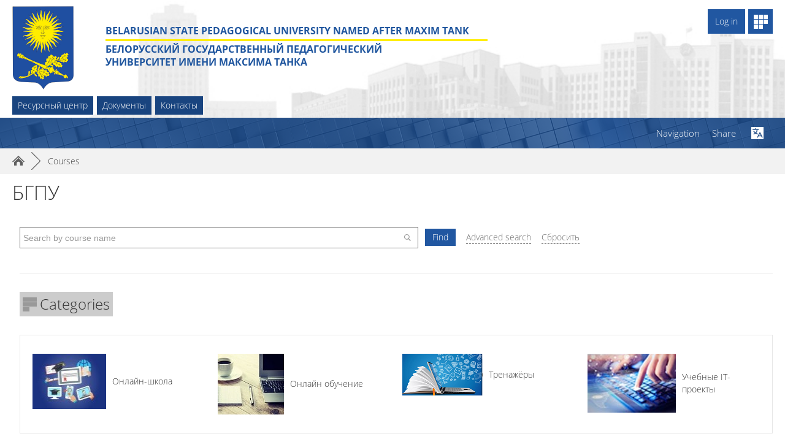

--- FILE ---
content_type: text/html; charset=utf-8
request_url: https://moodle-rus.bspu.by/local/crw/index.php?lang=en&cid=0&crws&page=0
body_size: 25002
content:
<!DOCTYPE html>

<html  dir="ltr" lang="en" xml:lang="en" data-dockeditem-title="0">
<head>
    <title>БГПУ</title>
    <link rel="shortcut icon" href="https://moodle-rus.bspu.by/theme/image.php/opentechnology/theme/1762779359/favicon" />
    <meta http-equiv="Content-Type" content="text/html; charset=utf-8" />
<meta name="keywords" content="moodle, БГПУ" />
<link rel="stylesheet" type="text/css" href="https://moodle-rus.bspu.by/theme/yui_combo.php?rollup/3.17.2/yui-moodlesimple-min.css" /><script id="firstthemesheet" type="text/css">/** Required in order to fix style inclusion problems in IE with YUI **/</script><link rel="stylesheet" type="text/css" href="https://moodle-rus.bspu.by/theme/styles.php/opentechnology/1762779359_1594365524/all" />
<link rel="stylesheet" type="text/css" href="https://moodle-rus.bspu.by/theme/opentechnology/stylesprofile.php/profile/settank" />
<script>
//<![CDATA[
var M = {}; M.yui = {};
M.pageloadstarttime = new Date();
M.cfg = {"wwwroot":"https:\/\/moodle-rus.bspu.by","sesskey":"EuqIEvu98r","themerev":"1762779359","slasharguments":1,"theme":"opentechnology","iconsystemmodule":"core\/icon_system_standard","jsrev":"1594365529","admin":"admin","svgicons":true,"usertimezone":"Europe\/Moscow","contextid":2};var yui1ConfigFn = function(me) {if(/-skin|reset|fonts|grids|base/.test(me.name)){me.type='css';me.path=me.path.replace(/\.js/,'.css');me.path=me.path.replace(/\/yui2-skin/,'/assets/skins/sam/yui2-skin')}};
var yui2ConfigFn = function(me) {var parts=me.name.replace(/^moodle-/,'').split('-'),component=parts.shift(),module=parts[0],min='-min';if(/-(skin|core)$/.test(me.name)){parts.pop();me.type='css';min=''}
if(module){var filename=parts.join('-');me.path=component+'/'+module+'/'+filename+min+'.'+me.type}else{me.path=component+'/'+component+'.'+me.type}};
YUI_config = {"debug":false,"base":"https:\/\/moodle-rus.bspu.by\/lib\/yuilib\/3.17.2\/","comboBase":"https:\/\/moodle-rus.bspu.by\/theme\/yui_combo.php?","combine":true,"filter":null,"insertBefore":"firstthemesheet","groups":{"yui2":{"base":"https:\/\/moodle-rus.bspu.by\/lib\/yuilib\/2in3\/2.9.0\/build\/","comboBase":"https:\/\/moodle-rus.bspu.by\/theme\/yui_combo.php?","combine":true,"ext":false,"root":"2in3\/2.9.0\/build\/","patterns":{"yui2-":{"group":"yui2","configFn":yui1ConfigFn}}},"moodle":{"name":"moodle","base":"https:\/\/moodle-rus.bspu.by\/theme\/yui_combo.php?m\/1594365529\/","combine":true,"comboBase":"https:\/\/moodle-rus.bspu.by\/theme\/yui_combo.php?","ext":false,"root":"m\/1594365529\/","patterns":{"moodle-":{"group":"moodle","configFn":yui2ConfigFn}},"filter":null,"modules":{"moodle-core-popuphelp":{"requires":["moodle-core-tooltip"]},"moodle-core-languninstallconfirm":{"requires":["base","node","moodle-core-notification-confirm","moodle-core-notification-alert"]},"moodle-core-checknet":{"requires":["base-base","moodle-core-notification-alert","io-base"]},"moodle-core-notification":{"requires":["moodle-core-notification-dialogue","moodle-core-notification-alert","moodle-core-notification-confirm","moodle-core-notification-exception","moodle-core-notification-ajaxexception"]},"moodle-core-notification-dialogue":{"requires":["base","node","panel","escape","event-key","dd-plugin","moodle-core-widget-focusafterclose","moodle-core-lockscroll"]},"moodle-core-notification-alert":{"requires":["moodle-core-notification-dialogue"]},"moodle-core-notification-confirm":{"requires":["moodle-core-notification-dialogue"]},"moodle-core-notification-exception":{"requires":["moodle-core-notification-dialogue"]},"moodle-core-notification-ajaxexception":{"requires":["moodle-core-notification-dialogue"]},"moodle-core-maintenancemodetimer":{"requires":["base","node"]},"moodle-core-dragdrop":{"requires":["base","node","io","dom","dd","event-key","event-focus","moodle-core-notification"]},"moodle-core-blocks":{"requires":["base","node","io","dom","dd","dd-scroll","moodle-core-dragdrop","moodle-core-notification"]},"moodle-core-formchangechecker":{"requires":["base","event-focus","moodle-core-event"]},"moodle-core-tooltip":{"requires":["base","node","io-base","moodle-core-notification-dialogue","json-parse","widget-position","widget-position-align","event-outside","cache-base"]},"moodle-core-event":{"requires":["event-custom"]},"moodle-core-lockscroll":{"requires":["plugin","base-build"]},"moodle-core-handlebars":{"condition":{"trigger":"handlebars","when":"after"}},"moodle-core-actionmenu":{"requires":["base","event","node-event-simulate"]},"moodle-core-chooserdialogue":{"requires":["base","panel","moodle-core-notification"]},"moodle-core-dock":{"requires":["base","node","event-custom","event-mouseenter","event-resize","escape","moodle-core-dock-loader","moodle-core-event"]},"moodle-core-dock-loader":{"requires":["escape"]},"moodle-core_availability-form":{"requires":["base","node","event","event-delegate","panel","moodle-core-notification-dialogue","json"]},"moodle-backup-backupselectall":{"requires":["node","event","node-event-simulate","anim"]},"moodle-backup-confirmcancel":{"requires":["node","node-event-simulate","moodle-core-notification-confirm"]},"moodle-course-categoryexpander":{"requires":["node","event-key"]},"moodle-course-formatchooser":{"requires":["base","node","node-event-simulate"]},"moodle-course-dragdrop":{"requires":["base","node","io","dom","dd","dd-scroll","moodle-core-dragdrop","moodle-core-notification","moodle-course-coursebase","moodle-course-util"]},"moodle-course-util":{"requires":["node"],"use":["moodle-course-util-base"],"submodules":{"moodle-course-util-base":{},"moodle-course-util-section":{"requires":["node","moodle-course-util-base"]},"moodle-course-util-cm":{"requires":["node","moodle-course-util-base"]}}},"moodle-course-modchooser":{"requires":["moodle-core-chooserdialogue","moodle-course-coursebase"]},"moodle-course-management":{"requires":["base","node","io-base","moodle-core-notification-exception","json-parse","dd-constrain","dd-proxy","dd-drop","dd-delegate","node-event-delegate"]},"moodle-form-dateselector":{"requires":["base","node","overlay","calendar"]},"moodle-form-shortforms":{"requires":["node","base","selector-css3","moodle-core-event"]},"moodle-form-passwordunmask":{"requires":[]},"moodle-form-showadvanced":{"requires":["node","base","selector-css3"]},"moodle-question-chooser":{"requires":["moodle-core-chooserdialogue"]},"moodle-question-searchform":{"requires":["base","node"]},"moodle-question-qbankmanager":{"requires":["node","selector-css3"]},"moodle-question-preview":{"requires":["base","dom","event-delegate","event-key","core_question_engine"]},"moodle-availability_active-form":{"requires":["base","node","event","moodle-core_availability-form"]},"moodle-availability_assignfeedback-form":{"requires":["base","node","event","moodle-core_availability-form"]},"moodle-availability_badge-form":{"requires":["base","node","event","moodle-core_badge-form"]},"moodle-availability_completion-form":{"requires":["base","node","event","moodle-core_availability-form"]},"moodle-availability_counter-form":{"requires":["base","node","event","moodle-core_availability-form"]},"moodle-availability_coursecompleted-form":{"requires":["base","node","event","moodle-core_availability-form"]},"moodle-availability_date-form":{"requires":["base","node","event","io","moodle-core_availability-form"]},"moodle-availability_duration-form":{"requires":["base","node","event","moodle-core_availability-form"]},"moodle-availability_grade-form":{"requires":["base","node","event","moodle-core_availability-form"]},"moodle-availability_group-form":{"requires":["base","node","event","moodle-core_availability-form"]},"moodle-availability_grouping-form":{"requires":["base","node","event","moodle-core_availability-form"]},"moodle-availability_language-form":{"requires":["base","node","event","node-event-simulate","moodle-core_availability-form"]},"moodle-availability_otcomparison-form":{"requires":["base","node","event","moodle-core_availability-form"]},"moodle-availability_password-popup":{"requires":["base","node","event","moodle-core-notification-dialogue","io-base"]},"moodle-availability_password-form":{"requires":["base","node","event","event-valuechange","moodle-core_availability-form"]},"moodle-availability_profile-form":{"requires":["base","node","event","moodle-core_availability-form"]},"moodle-availability_role-form":{"requires":["base","node","event","moodle-core_availability-form"]},"moodle-availability_xp-form":{"requires":["base","node","event","handlebars","moodle-core_availability-form"]},"moodle-qtype_ddimageortext-dd":{"requires":["node","dd","dd-drop","dd-constrain"]},"moodle-qtype_ddimageortext-form":{"requires":["moodle-qtype_ddimageortext-dd","form_filepicker"]},"moodle-qtype_ddmarker-dd":{"requires":["node","event-resize","dd","dd-drop","dd-constrain","graphics"]},"moodle-qtype_ddmarker-form":{"requires":["moodle-qtype_ddmarker-dd","form_filepicker","graphics","escape"]},"moodle-qtype_ddwtos-dd":{"requires":["node","dd","dd-drop","dd-constrain"]},"moodle-mod_assign-history":{"requires":["node","transition"]},"moodle-mod_bigbluebuttonbn-broker":{"requires":["base","node","datasource-get","datasource-jsonschema","datasource-polling","moodle-core-notification"]},"moodle-mod_bigbluebuttonbn-modform":{"requires":["base","node"]},"moodle-mod_bigbluebuttonbn-rooms":{"requires":["base","node","datasource-get","datasource-jsonschema","datasource-polling","moodle-core-notification"]},"moodle-mod_bigbluebuttonbn-recordings":{"requires":["base","node","datasource-get","datasource-jsonschema","datasource-polling","moodle-core-notification"]},"moodle-mod_bigbluebuttonbn-imports":{"requires":["base","node"]},"moodle-mod_checklist-linkselect":{"requires":["node","event-valuechange"]},"moodle-mod_forum-subscriptiontoggle":{"requires":["base-base","io-base"]},"moodle-mod_offlinequiz-offlinequizbase":{"requires":["base","node"]},"moodle-mod_offlinequiz-randomquestion":{"requires":["base","event","node","io","moodle-core-notification-dialogue"]},"moodle-mod_offlinequiz-dragdrop":{"requires":["base","node","io","dom","dd","dd-scroll","moodle-core-dragdrop","moodle-core-notification","moodle-mod_offlinequiz-offlinequizbase","moodle-mod_offlinequiz-util-base","moodle-mod_offlinequiz-util-page","moodle-mod_offlinequiz-util-slot","moodle-course-util"]},"moodle-mod_offlinequiz-questionchooser":{"requires":["moodle-core-chooserdialogue","moodle-mod_offlinequiz-util","querystring-parse"]},"moodle-mod_offlinequiz-modform":{"requires":["base","node","event"]},"moodle-mod_offlinequiz-util":{"requires":["node"],"use":["moodle-mod_offlinequiz-util-base"],"submodules":{"moodle-mod_offlinequiz-util-base":{},"moodle-mod_offlinequiz-util-slot":{"requires":["node","moodle-mod_offlinequiz-util-base"]},"moodle-mod_offlinequiz-util-page":{"requires":["node","moodle-mod_offlinequiz-util-base"]}}},"moodle-mod_offlinequiz-toolboxes":{"requires":["base","node","event","event-key","io","moodle-mod_offlinequiz-offlinequizbase","moodle-mod_offlinequiz-util-slot","moodle-core-notification-ajaxexception"]},"moodle-mod_offlinequiz-repaginate":{"requires":["base","event","node","io","moodle-core-notification-dialogue"]},"moodle-mod_offlinequiz-autosave":{"requires":["base","node","event","event-valuechange","node-event-delegate","io-form"]},"moodle-mod_offlinequiz-offlinequizquestionbank":{"requires":["base","event","node","io","io-form","yui-later","moodle-question-qbankmanager","moodle-core-notification-dialogue"]},"moodle-mod_quiz-quizbase":{"requires":["base","node"]},"moodle-mod_quiz-dragdrop":{"requires":["base","node","io","dom","dd","dd-scroll","moodle-core-dragdrop","moodle-core-notification","moodle-mod_quiz-quizbase","moodle-mod_quiz-util-base","moodle-mod_quiz-util-page","moodle-mod_quiz-util-slot","moodle-course-util"]},"moodle-mod_quiz-questionchooser":{"requires":["moodle-core-chooserdialogue","moodle-mod_quiz-util","querystring-parse"]},"moodle-mod_quiz-modform":{"requires":["base","node","event"]},"moodle-mod_quiz-util":{"requires":["node","moodle-core-actionmenu"],"use":["moodle-mod_quiz-util-base"],"submodules":{"moodle-mod_quiz-util-base":{},"moodle-mod_quiz-util-slot":{"requires":["node","moodle-mod_quiz-util-base"]},"moodle-mod_quiz-util-page":{"requires":["node","moodle-mod_quiz-util-base"]}}},"moodle-mod_quiz-toolboxes":{"requires":["base","node","event","event-key","io","moodle-mod_quiz-quizbase","moodle-mod_quiz-util-slot","moodle-core-notification-ajaxexception"]},"moodle-mod_quiz-repaginate":{"requires":["base","event","node","io","moodle-core-notification-dialogue"]},"moodle-mod_quiz-autosave":{"requires":["base","node","event","event-valuechange","node-event-delegate","io-form"]},"moodle-message_airnotifier-toolboxes":{"requires":["base","node","io"]},"moodle-block_xp-notification":{"requires":["base","node","handlebars","button-plugin","moodle-core-notification-dialogue"]},"moodle-block_xp-rulepicker":{"requires":["base","node","handlebars","moodle-core-notification-dialogue"]},"moodle-block_xp-filters":{"requires":["base","node","moodle-core-dragdrop","moodle-block_xp-rulepicker"]},"moodle-filter_glossary-autolinker":{"requires":["base","node","io-base","json-parse","event-delegate","overlay","moodle-core-event","moodle-core-notification-alert","moodle-core-notification-exception","moodle-core-notification-ajaxexception"]},"moodle-filter_mathjaxloader-loader":{"requires":["moodle-core-event"]},"moodle-editor_atto-rangy":{"requires":[]},"moodle-editor_atto-editor":{"requires":["node","transition","io","overlay","escape","event","event-simulate","event-custom","node-event-html5","node-event-simulate","yui-throttle","moodle-core-notification-dialogue","moodle-core-notification-confirm","moodle-editor_atto-rangy","handlebars","timers","querystring-stringify"]},"moodle-editor_atto-plugin":{"requires":["node","base","escape","event","event-outside","handlebars","event-custom","timers","moodle-editor_atto-menu"]},"moodle-editor_atto-menu":{"requires":["moodle-core-notification-dialogue","node","event","event-custom"]},"moodle-format_grid-gridkeys":{"requires":["event-nav-keys"]},"moodle-report_eventlist-eventfilter":{"requires":["base","event","node","node-event-delegate","datatable","autocomplete","autocomplete-filters"]},"moodle-report_loglive-fetchlogs":{"requires":["base","event","node","io","node-event-delegate"]},"moodle-report_overviewstats-charts":{"requires":["base","node","charts","charts-legend"]},"moodle-gradereport_grader-gradereporttable":{"requires":["base","node","event","handlebars","overlay","event-hover"]},"moodle-gradereport_history-userselector":{"requires":["escape","event-delegate","event-key","handlebars","io-base","json-parse","moodle-core-notification-dialogue"]},"moodle-tool_capability-search":{"requires":["base","node"]},"moodle-tool_lp-dragdrop-reorder":{"requires":["moodle-core-dragdrop"]},"moodle-tool_monitor-dropdown":{"requires":["base","event","node"]},"moodle-assignfeedback_editpdf-editor":{"requires":["base","event","node","io","graphics","json","event-move","event-resize","transition","querystring-stringify-simple","moodle-core-notification-dialog","moodle-core-notification-alert","moodle-core-notification-warning","moodle-core-notification-exception","moodle-core-notification-ajaxexception"]},"moodle-atto_accessibilitychecker-button":{"requires":["color-base","moodle-editor_atto-plugin"]},"moodle-atto_accessibilityhelper-button":{"requires":["moodle-editor_atto-plugin"]},"moodle-atto_align-button":{"requires":["moodle-editor_atto-plugin"]},"moodle-atto_bold-button":{"requires":["moodle-editor_atto-plugin"]},"moodle-atto_charmap-button":{"requires":["moodle-editor_atto-plugin"]},"moodle-atto_clear-button":{"requires":["moodle-editor_atto-plugin"]},"moodle-atto_collapse-button":{"requires":["moodle-editor_atto-plugin"]},"moodle-atto_emoticon-button":{"requires":["moodle-editor_atto-plugin"]},"moodle-atto_equation-button":{"requires":["moodle-editor_atto-plugin","moodle-core-event","io","event-valuechange","tabview","array-extras"]},"moodle-atto_fullscreen-button":{"requires":["event-resize","moodle-editor_atto-plugin"]},"moodle-atto_html-button":{"requires":["moodle-editor_atto-plugin","event-valuechange"]},"moodle-atto_htmlplus-codemirror":{"requires":["moodle-atto_htmlplus-codemirror-skin"]},"moodle-atto_htmlplus-beautify":{},"moodle-atto_htmlplus-button":{"requires":["moodle-editor_atto-plugin","moodle-atto_htmlplus-beautify","moodle-atto_htmlplus-codemirror","event-valuechange"]},"moodle-atto_image-button":{"requires":["moodle-editor_atto-plugin"]},"moodle-atto_indent-button":{"requires":["moodle-editor_atto-plugin"]},"moodle-atto_italic-button":{"requires":["moodle-editor_atto-plugin"]},"moodle-atto_link-button":{"requires":["moodle-editor_atto-plugin"]},"moodle-atto_managefiles-button":{"requires":["moodle-editor_atto-plugin"]},"moodle-atto_managefiles-usedfiles":{"requires":["node","escape"]},"moodle-atto_media-button":{"requires":["moodle-editor_atto-plugin","moodle-form-shortforms"]},"moodle-atto_noautolink-button":{"requires":["moodle-editor_atto-plugin"]},"moodle-atto_orderedlist-button":{"requires":["moodle-editor_atto-plugin"]},"moodle-atto_otspoiler-button":{"requires":["moodle-editor_atto-plugin"]},"moodle-atto_recordrtc-button":{"requires":["moodle-editor_atto-plugin","moodle-atto_recordrtc-recording"]},"moodle-atto_recordrtc-recording":{"requires":["moodle-atto_recordrtc-button"]},"moodle-atto_rtl-button":{"requires":["moodle-editor_atto-plugin"]},"moodle-atto_strike-button":{"requires":["moodle-editor_atto-plugin"]},"moodle-atto_subscript-button":{"requires":["moodle-editor_atto-plugin"]},"moodle-atto_superscript-button":{"requires":["moodle-editor_atto-plugin"]},"moodle-atto_table-button":{"requires":["moodle-editor_atto-plugin","moodle-editor_atto-menu","event","event-valuechange"]},"moodle-atto_textjustify-button":{"requires":["moodle-editor_atto-plugin"]},"moodle-atto_title-button":{"requires":["moodle-editor_atto-plugin"]},"moodle-atto_underline-button":{"requires":["moodle-editor_atto-plugin"]},"moodle-atto_undo-button":{"requires":["moodle-editor_atto-plugin"]},"moodle-atto_unorderedlist-button":{"requires":["moodle-editor_atto-plugin"]},"moodle-atto_wordimport-button":{"requires":["moodle-editor_atto-plugin"]}}},"gallery":{"name":"gallery","base":"https:\/\/moodle-rus.bspu.by\/lib\/yuilib\/gallery\/","combine":true,"comboBase":"https:\/\/moodle-rus.bspu.by\/theme\/yui_combo.php?","ext":false,"root":"gallery\/1594365529\/","patterns":{"gallery-":{"group":"gallery"}}}},"modules":{"core_filepicker":{"name":"core_filepicker","fullpath":"https:\/\/moodle-rus.bspu.by\/lib\/javascript.php\/1594365529\/repository\/filepicker.js","requires":["base","node","node-event-simulate","json","async-queue","io-base","io-upload-iframe","io-form","yui2-treeview","panel","cookie","datatable","datatable-sort","resize-plugin","dd-plugin","escape","moodle-core_filepicker","moodle-core-notification-dialogue"]},"core_comment":{"name":"core_comment","fullpath":"https:\/\/moodle-rus.bspu.by\/lib\/javascript.php\/1594365529\/comment\/comment.js","requires":["base","io-base","node","json","yui2-animation","overlay","escape"]},"mathjax":{"name":"mathjax","fullpath":"https:\/\/cdn.jsdelivr.net\/npm\/mathjax@2.7.8\/MathJax.js?delayStartupUntil=configured"},"mform":{"name":"mform","fullpath":"https:\/\/moodle-rus.bspu.by\/lib\/javascript.php\/1594365529\/lib\/form\/form.js","requires":["base","node"]}}};
M.yui.loader = {modules: {}};

//]]>
</script>


            <meta property="og:url" content="https://moodle-rus.bspu.by/local/crw/course.php?id=1" />
            <meta property="og:title" content="БГПУ" />
            <meta property="og:type" content="website" />
            <meta property="og:description" content="" />
            <meta property="og:image" content="" />
        
    <meta name="viewport" content="width=device-width, initial-scale=1.0" />
</head>
<body  id="page-local-crw-index" class="format-site  path-local path-local-crw safari dir-ltr lang-en yui-skin-sam yui3-skin-sam moodle-rus-bspu-by pagelayout-coursecategory course-1 context-2 notloggedin theme-ot profile_settank docked-region-side-post docked-region-side-pre docked-region-content-heading docked-region-content-footing docked-region-side-content-top docked-region-side-content-bot has-region-side-post empty-region-side-post has-region-side-pre used-region-side-pre has-region-content-heading empty-region-content-heading has-region-content-footing empty-region-content-footing has-region-side-content-top empty-region-side-content-top has-region-side-content-bot empty-region-side-content-bot side-pre-only">
<div id="body-inner" class="">
<div class="skiplinks">
    <a href="#maincontent" class="skip">Skip to main content</a>
</div><script src="https://moodle-rus.bspu.by/theme/yui_combo.php?rollup/3.17.2/yui-moodlesimple-min.js"></script><script src="https://moodle-rus.bspu.by/theme/jquery.php/core/jquery-3.2.1.min.js"></script>
<script src="https://moodle-rus.bspu.by/lib/javascript.php/1594365529/lib/javascript-static.js"></script>
<script>
//<![CDATA[
document.body.className += ' jsenabled';
//]]>
</script>


<header id="page-header" class="dock-has-lang">


	<div class="wrapper">
        <div id="h_top_wrapper" class="h_top_wrapper container-fluid  ">
        
       		
       		
            <div id="h_top" class="h_top">
               	<div id="h_leftblock_wrapper" class="h_leftblock_wrapper">
               	
		       		
           			<div class="header_logoimage_wrappper"><a class="header_logoimage" href="https://bspu.by"><img class="logo" src="//moodle-rus.bspu.by/pluginfile.php/1/theme_opentechnology/settings_settank_header_logoimage/1762779359/Logo_BSPU.png" alt="Home" /><img class="compact-logo" src="//moodle-rus.bspu.by/pluginfile.php/1/theme_opentechnology/settings_settank_header_logoimage/1762779359/Logo_BSPU.png" alt="Home" /></a><div class="h_logo_title"><div class="h_logo_title_text"><div><b><b><span style="font-size:medium;">BELARUSIAN STATE PEDAGOGICAL UNIVERSITY NAMED AFTER MAXIM TANK</span></b></b>
</div>
<hr width="50%" size="5" align="left" /><div><b><b><span style="font-size:medium;">БЕЛОРУССКИЙ ГОСУДАРСТВЕННЫЙ ПЕДАГОГИЧЕСКИЙ</span></b></b>
</div>
<div><b><b><span style="font-size:medium;">УНИВЕРСИТЕТ ИМЕНИ МАКСИМА ТАНКА</span></b></b>
</div></div></div></div>
           			
	       			<div class="h_custommenu_wrapper moodle-has-zindex" id="h_custommenu_wrapper" data-location="5"><input type="checkbox" id="custommenu_mobile_checkbox" class="custom_menu_mobile_checkbox" /><label id="custommenu_mobile_bg_label" class="custom_menu_mobile_bg_label moodle-has-zindex" for="custommenu_mobile_checkbox"></label><div id="custommenu_wrapper" class="custom_menu_wrapper langmenu-hidden"><ul class="nav"><li><a title="Ресурсный центр" href="https://rcpeo.bspu.by/" target="_blank">Ресурсный центр</a></li><li><a title="Документы" href="https://rcpeo.bspu.by/dokumenty/" target="_blank">Документы</a></li><li><a title="Контакты" href="https://crit.bspu.by/otdely-czentra/55-2" target="_blank">Контакты</a></li><li class="dropdown langmenu"><a href="" class="dropdown-toggle" data-toggle="dropdown" title="Language">English ‎(en)‎<b class="caret"></b></a><ul class="dropdown-menu"><li><a title="Русский ‎(ru)‎" href="https://moodle-rus.bspu.by/local/crw/index.php?lang=ru">Русский ‎(ru)‎</a></li><li><a title="English ‎(en)‎" href="https://moodle-rus.bspu.by/local/crw/index.php?lang=en">English ‎(en)‎</a></li></ul></ul></div></div>
		       		
               	</div>
               	<div id="h_rightblock_wrapper" class="h_rightblock_wrapper  nocaret">
               	
               		
                   	<div class="usernav">
                   	                   	
                   		
                   		
                   		<a class="btn button_crw header_link" title="Courses showcase" data-toggle="tooltip" data-placement="bottom" href="https://moodle-rus.bspu.by/local/crw"></a>
                   		
                   	   	
                   	   	
                   		<div class="usermenu moodle-has-zindex"><span class="login"><span class="loggedinnot">You are not logged in.</span> <a href="https://moodle-rus.bspu.by/login/index.php">Log in</a></span></div>
                   		
                   		<label id="custommenu_mobile_label" class="custom_menu_mobile_label" for="custommenu_mobile_checkbox"></label>
                   		
                   	</div>

               	</div>
           	</div>

       		

       	</div>
    </div>
    <div class="dock_bg_wrapper">
        <div id="dock_bg" class="container-fluid ">
        
        	
        	
   			<div class="langmenu_wrapper"><input id="langmenu6967b10707f08" class="langmenu_controller" type="checkbox" value="" name="langmenu6967b10707f08" /><div class="langmenu d-inline-block">
    <form method="get" action="https://moodle-rus.bspu.by/local/crw/index.php" class="form-inline" id="single_select_f6967b106e1c7616">
            <label for="single_select6967b106e1c7617">
                <span class="accesshide " >Language</span>
            </label>
        <select  id="single_select6967b106e1c7617" class="custom-select langmenu" name="lang"
                 >
                    <option  value="ru" >Русский ‎(ru)‎</option>
                    <option  value="en" selected>English ‎(en)‎</option>
        </select>
        <noscript>
            <input type="submit" class="btn btn-secondary" value="Go">
        </noscript>
    </form>
</div><label for="langmenu6967b10707f08"></label></div>
       		
       	</div>
   	</div>
</header><div class="clearfix"></div>
<div id="blocks-content-heading-wrapper">
    <div id="blocks-content-heading-position" class="container-fluid ">
        <aside id="block-region-content-heading" class=" block-region" data-blockregion="content-heading" data-droptarget="1"></aside>    </div>
</div>
<div class="page-navbar-wrapper">
    <div id="page-navbar" class="container-fluid ">
        <nav class="breadcrumb-nav"><span class="accesshide" id="navbar-label">Page path</span><nav aria-labelledby="navbar-label"><ul class="breadcrumb"><li data-node-type="60"><span itemscope="" itemtype="http://data-vocabulary.org/Breadcrumb"><a itemprop="url" href="https://moodle-rus.bspu.by/"><span itemprop="title">Home</span></a></span><span class="divider"> <span class="accesshide " ><span class="arrow_text">/</span>&nbsp;</span><span class="arrow sep">&#9658;</span> </span></li><li data-node-type="0"><span itemscope="" itemtype="http://data-vocabulary.org/Breadcrumb"><a itemprop="url" aria-current="page" href="https://moodle-rus.bspu.by/local/crw/"><span itemprop="title">Courses</span></a></span></li></ul></nav></nav>
        <div class="breadcrumb-button"></div>
        <div class="clearfix"></div>
    </div>
</div>
<div id="page-wrapper">
    <div class="container-fluid ">
        <div id="page" class="row-fluid">
        	<div class="page-wrapper span12">
                <div id="course-header">
                                    </div>
                <div id="page-content" class="row-fluid">
                    <div id="region-bs-main-and-pre" class="row-fluid span9">
                        <section id="region-main" class="span8 pull-right">
                            <aside id="block-region-side-content-top" class=" block-region" data-blockregion="side-content-top" data-droptarget="1"></aside><div class="headermain"><h1>БГПУ</h1></div><span class="notifications" id="user-notifications"></span><div role="main"><span id="maincontent"></span><div class="local_crw" id="local_crw" data-object-id="000000000a2992f8000000004ba6a22d"><div class="crw_ptype_30" data-plugin-code="system_search"><div class="crw_plugin_header"></div><div class="crw_plugin_body"><div class="crw_formsearch default" id="crw_formsearch">
<form autocomplete="off" action="/local/crw/search.php" method="post" accept-charset="utf-8" id="mform2" class="mform crw_system_search_form" data-ajax-filter="0">
	<div style="display: none;"><input name="crws" type="hidden" value="" />
<input name="srr" type="hidden" value="" />
<input name="cid" type="hidden" value="0" />
<input name="sesskey" type="hidden" value="EuqIEvu98r" />
<input name="_qf__crw_search_form" type="hidden" value="1" />
</div>


	<fieldset class="hidden"><div>
		<div id="fgroup_id_topblock" class="fitem fitem_fgroup femptylabel" data-groupname="topblock"><div class="fitemtitle"><div class="fgrouplabel"><label> </label></div></div><fieldset class="felement fgroup" data-fieldtype="group"><label class="accesshide" for="id_topblock_name" >&nbsp;</label><input placeholder="Search by course name" data-default="" name="topblock[name]" type="text" id="id_topblock_name" /><input class="crw_system_search_form_submitbutton submit_magnifier" name="topblock[magnifier]" value="" type="submit" id="id_topblock_magnifier" /><input class="btn button crw_system_search_form_submitbutton" name="topblock[submitbutton]" value="Find" type="submit" id="id_topblock_submitbutton" /><input class="crw_system_search_form_morelink" name="topblock[morelink]" value="Advanced search" type="button" id="id_topblock_morelink" /><input class="crw_system_search_form_resetbutton" name="topblock[resetbutton]" value="Сбросить" type="reset" id="id_topblock_resetbutton" /></fieldset></div>
		<div id="fgroup_id_bottomdate" class="fitem fitem_fgroup " data-groupname="bottomdate"><div class="fitemtitle"><div class="fgrouplabel"><label>Отобрать по дате начала курсов </label></div></div><fieldset class="felement fgroup" data-fieldtype="group"><div class="crw_system_search_form_title"></div><span class="fdate_selector"><label class="accesshide" for="id_bottomdate_mindate_day" >Day</label><select class="crw_system_search_form_mindate" data-default="1768403206" name="bottomdate[mindate][day]" id="id_bottomdate_mindate_day">
	<option value="1">1</option>
	<option value="2">2</option>
	<option value="3">3</option>
	<option value="4">4</option>
	<option value="5">5</option>
	<option value="6">6</option>
	<option value="7">7</option>
	<option value="8">8</option>
	<option value="9">9</option>
	<option value="10">10</option>
	<option value="11">11</option>
	<option value="12">12</option>
	<option value="13">13</option>
	<option value="14" selected="selected">14</option>
	<option value="15">15</option>
	<option value="16">16</option>
	<option value="17">17</option>
	<option value="18">18</option>
	<option value="19">19</option>
	<option value="20">20</option>
	<option value="21">21</option>
	<option value="22">22</option>
	<option value="23">23</option>
	<option value="24">24</option>
	<option value="25">25</option>
	<option value="26">26</option>
	<option value="27">27</option>
	<option value="28">28</option>
	<option value="29">29</option>
	<option value="30">30</option>
	<option value="31">31</option>
</select>&nbsp;<label class="accesshide" for="id_bottomdate_mindate_month" >Month</label><select class="crw_system_search_form_mindate" data-default="1768403206" name="bottomdate[mindate][month]" id="id_bottomdate_mindate_month">
	<option value="1" selected="selected">January</option>
	<option value="2">February</option>
	<option value="3">March</option>
	<option value="4">April</option>
	<option value="5">May</option>
	<option value="6">June</option>
	<option value="7">July</option>
	<option value="8">August</option>
	<option value="9">September</option>
	<option value="10">October</option>
	<option value="11">November</option>
	<option value="12">December</option>
</select>&nbsp;<label class="accesshide" for="id_bottomdate_mindate_year" >Year</label><select class="crw_system_search_form_mindate" data-default="1768403206" name="bottomdate[mindate][year]" id="id_bottomdate_mindate_year">
	<option value="1900">1900</option>
	<option value="1901">1901</option>
	<option value="1902">1902</option>
	<option value="1903">1903</option>
	<option value="1904">1904</option>
	<option value="1905">1905</option>
	<option value="1906">1906</option>
	<option value="1907">1907</option>
	<option value="1908">1908</option>
	<option value="1909">1909</option>
	<option value="1910">1910</option>
	<option value="1911">1911</option>
	<option value="1912">1912</option>
	<option value="1913">1913</option>
	<option value="1914">1914</option>
	<option value="1915">1915</option>
	<option value="1916">1916</option>
	<option value="1917">1917</option>
	<option value="1918">1918</option>
	<option value="1919">1919</option>
	<option value="1920">1920</option>
	<option value="1921">1921</option>
	<option value="1922">1922</option>
	<option value="1923">1923</option>
	<option value="1924">1924</option>
	<option value="1925">1925</option>
	<option value="1926">1926</option>
	<option value="1927">1927</option>
	<option value="1928">1928</option>
	<option value="1929">1929</option>
	<option value="1930">1930</option>
	<option value="1931">1931</option>
	<option value="1932">1932</option>
	<option value="1933">1933</option>
	<option value="1934">1934</option>
	<option value="1935">1935</option>
	<option value="1936">1936</option>
	<option value="1937">1937</option>
	<option value="1938">1938</option>
	<option value="1939">1939</option>
	<option value="1940">1940</option>
	<option value="1941">1941</option>
	<option value="1942">1942</option>
	<option value="1943">1943</option>
	<option value="1944">1944</option>
	<option value="1945">1945</option>
	<option value="1946">1946</option>
	<option value="1947">1947</option>
	<option value="1948">1948</option>
	<option value="1949">1949</option>
	<option value="1950">1950</option>
	<option value="1951">1951</option>
	<option value="1952">1952</option>
	<option value="1953">1953</option>
	<option value="1954">1954</option>
	<option value="1955">1955</option>
	<option value="1956">1956</option>
	<option value="1957">1957</option>
	<option value="1958">1958</option>
	<option value="1959">1959</option>
	<option value="1960">1960</option>
	<option value="1961">1961</option>
	<option value="1962">1962</option>
	<option value="1963">1963</option>
	<option value="1964">1964</option>
	<option value="1965">1965</option>
	<option value="1966">1966</option>
	<option value="1967">1967</option>
	<option value="1968">1968</option>
	<option value="1969">1969</option>
	<option value="1970">1970</option>
	<option value="1971">1971</option>
	<option value="1972">1972</option>
	<option value="1973">1973</option>
	<option value="1974">1974</option>
	<option value="1975">1975</option>
	<option value="1976">1976</option>
	<option value="1977">1977</option>
	<option value="1978">1978</option>
	<option value="1979">1979</option>
	<option value="1980">1980</option>
	<option value="1981">1981</option>
	<option value="1982">1982</option>
	<option value="1983">1983</option>
	<option value="1984">1984</option>
	<option value="1985">1985</option>
	<option value="1986">1986</option>
	<option value="1987">1987</option>
	<option value="1988">1988</option>
	<option value="1989">1989</option>
	<option value="1990">1990</option>
	<option value="1991">1991</option>
	<option value="1992">1992</option>
	<option value="1993">1993</option>
	<option value="1994">1994</option>
	<option value="1995">1995</option>
	<option value="1996">1996</option>
	<option value="1997">1997</option>
	<option value="1998">1998</option>
	<option value="1999">1999</option>
	<option value="2000">2000</option>
	<option value="2001">2001</option>
	<option value="2002">2002</option>
	<option value="2003">2003</option>
	<option value="2004">2004</option>
	<option value="2005">2005</option>
	<option value="2006">2006</option>
	<option value="2007">2007</option>
	<option value="2008">2008</option>
	<option value="2009">2009</option>
	<option value="2010">2010</option>
	<option value="2011">2011</option>
	<option value="2012">2012</option>
	<option value="2013">2013</option>
	<option value="2014">2014</option>
	<option value="2015">2015</option>
	<option value="2016">2016</option>
	<option value="2017">2017</option>
	<option value="2018">2018</option>
	<option value="2019">2019</option>
	<option value="2020">2020</option>
	<option value="2021">2021</option>
	<option value="2022">2022</option>
	<option value="2023">2023</option>
	<option value="2024">2024</option>
	<option value="2025">2025</option>
	<option value="2026" selected="selected">2026</option>
	<option value="2027">2027</option>
	<option value="2028">2028</option>
	<option value="2029">2029</option>
	<option value="2030">2030</option>
	<option value="2031">2031</option>
	<option value="2032">2032</option>
	<option value="2033">2033</option>
	<option value="2034">2034</option>
	<option value="2035">2035</option>
	<option value="2036">2036</option>
	<option value="2037">2037</option>
	<option value="2038">2038</option>
	<option value="2039">2039</option>
	<option value="2040">2040</option>
	<option value="2041">2041</option>
	<option value="2042">2042</option>
	<option value="2043">2043</option>
	<option value="2044">2044</option>
	<option value="2045">2045</option>
	<option value="2046">2046</option>
	<option value="2047">2047</option>
	<option value="2048">2048</option>
	<option value="2049">2049</option>
	<option value="2050">2050</option>
</select>&nbsp;<a class="visibleifjs" name="bottomdate[mindate][calendar]" href="#"><img class="icon " alt="Calendar" title="Calendar" src="https://moodle-rus.bspu.by/theme/image.php/opentechnology/core/1762779359/i/calendar" /></a>&nbsp;<span><input class="crw_system_search_form_mindate" data-default="1768403206" name="bottomdate[mindate][enabled]" type="checkbox" value="1" id="id_bottomdate_mindate_enabled" /><label for="id_bottomdate_mindate_enabled">Enable</label></span></span><span class="crw_system_search_form_dategroup_separator">&mdash;</span><span class="fdate_selector"><label class="accesshide" for="id_bottomdate_maxdate_day" >Day</label><select class="crw_system_search_form_maxdate" data-default="1768403206" name="bottomdate[maxdate][day]" id="id_bottomdate_maxdate_day">
	<option value="1">1</option>
	<option value="2">2</option>
	<option value="3">3</option>
	<option value="4">4</option>
	<option value="5">5</option>
	<option value="6">6</option>
	<option value="7">7</option>
	<option value="8">8</option>
	<option value="9">9</option>
	<option value="10">10</option>
	<option value="11">11</option>
	<option value="12">12</option>
	<option value="13">13</option>
	<option value="14" selected="selected">14</option>
	<option value="15">15</option>
	<option value="16">16</option>
	<option value="17">17</option>
	<option value="18">18</option>
	<option value="19">19</option>
	<option value="20">20</option>
	<option value="21">21</option>
	<option value="22">22</option>
	<option value="23">23</option>
	<option value="24">24</option>
	<option value="25">25</option>
	<option value="26">26</option>
	<option value="27">27</option>
	<option value="28">28</option>
	<option value="29">29</option>
	<option value="30">30</option>
	<option value="31">31</option>
</select>&nbsp;<label class="accesshide" for="id_bottomdate_maxdate_month" >Month</label><select class="crw_system_search_form_maxdate" data-default="1768403206" name="bottomdate[maxdate][month]" id="id_bottomdate_maxdate_month">
	<option value="1" selected="selected">January</option>
	<option value="2">February</option>
	<option value="3">March</option>
	<option value="4">April</option>
	<option value="5">May</option>
	<option value="6">June</option>
	<option value="7">July</option>
	<option value="8">August</option>
	<option value="9">September</option>
	<option value="10">October</option>
	<option value="11">November</option>
	<option value="12">December</option>
</select>&nbsp;<label class="accesshide" for="id_bottomdate_maxdate_year" >Year</label><select class="crw_system_search_form_maxdate" data-default="1768403206" name="bottomdate[maxdate][year]" id="id_bottomdate_maxdate_year">
	<option value="1900">1900</option>
	<option value="1901">1901</option>
	<option value="1902">1902</option>
	<option value="1903">1903</option>
	<option value="1904">1904</option>
	<option value="1905">1905</option>
	<option value="1906">1906</option>
	<option value="1907">1907</option>
	<option value="1908">1908</option>
	<option value="1909">1909</option>
	<option value="1910">1910</option>
	<option value="1911">1911</option>
	<option value="1912">1912</option>
	<option value="1913">1913</option>
	<option value="1914">1914</option>
	<option value="1915">1915</option>
	<option value="1916">1916</option>
	<option value="1917">1917</option>
	<option value="1918">1918</option>
	<option value="1919">1919</option>
	<option value="1920">1920</option>
	<option value="1921">1921</option>
	<option value="1922">1922</option>
	<option value="1923">1923</option>
	<option value="1924">1924</option>
	<option value="1925">1925</option>
	<option value="1926">1926</option>
	<option value="1927">1927</option>
	<option value="1928">1928</option>
	<option value="1929">1929</option>
	<option value="1930">1930</option>
	<option value="1931">1931</option>
	<option value="1932">1932</option>
	<option value="1933">1933</option>
	<option value="1934">1934</option>
	<option value="1935">1935</option>
	<option value="1936">1936</option>
	<option value="1937">1937</option>
	<option value="1938">1938</option>
	<option value="1939">1939</option>
	<option value="1940">1940</option>
	<option value="1941">1941</option>
	<option value="1942">1942</option>
	<option value="1943">1943</option>
	<option value="1944">1944</option>
	<option value="1945">1945</option>
	<option value="1946">1946</option>
	<option value="1947">1947</option>
	<option value="1948">1948</option>
	<option value="1949">1949</option>
	<option value="1950">1950</option>
	<option value="1951">1951</option>
	<option value="1952">1952</option>
	<option value="1953">1953</option>
	<option value="1954">1954</option>
	<option value="1955">1955</option>
	<option value="1956">1956</option>
	<option value="1957">1957</option>
	<option value="1958">1958</option>
	<option value="1959">1959</option>
	<option value="1960">1960</option>
	<option value="1961">1961</option>
	<option value="1962">1962</option>
	<option value="1963">1963</option>
	<option value="1964">1964</option>
	<option value="1965">1965</option>
	<option value="1966">1966</option>
	<option value="1967">1967</option>
	<option value="1968">1968</option>
	<option value="1969">1969</option>
	<option value="1970">1970</option>
	<option value="1971">1971</option>
	<option value="1972">1972</option>
	<option value="1973">1973</option>
	<option value="1974">1974</option>
	<option value="1975">1975</option>
	<option value="1976">1976</option>
	<option value="1977">1977</option>
	<option value="1978">1978</option>
	<option value="1979">1979</option>
	<option value="1980">1980</option>
	<option value="1981">1981</option>
	<option value="1982">1982</option>
	<option value="1983">1983</option>
	<option value="1984">1984</option>
	<option value="1985">1985</option>
	<option value="1986">1986</option>
	<option value="1987">1987</option>
	<option value="1988">1988</option>
	<option value="1989">1989</option>
	<option value="1990">1990</option>
	<option value="1991">1991</option>
	<option value="1992">1992</option>
	<option value="1993">1993</option>
	<option value="1994">1994</option>
	<option value="1995">1995</option>
	<option value="1996">1996</option>
	<option value="1997">1997</option>
	<option value="1998">1998</option>
	<option value="1999">1999</option>
	<option value="2000">2000</option>
	<option value="2001">2001</option>
	<option value="2002">2002</option>
	<option value="2003">2003</option>
	<option value="2004">2004</option>
	<option value="2005">2005</option>
	<option value="2006">2006</option>
	<option value="2007">2007</option>
	<option value="2008">2008</option>
	<option value="2009">2009</option>
	<option value="2010">2010</option>
	<option value="2011">2011</option>
	<option value="2012">2012</option>
	<option value="2013">2013</option>
	<option value="2014">2014</option>
	<option value="2015">2015</option>
	<option value="2016">2016</option>
	<option value="2017">2017</option>
	<option value="2018">2018</option>
	<option value="2019">2019</option>
	<option value="2020">2020</option>
	<option value="2021">2021</option>
	<option value="2022">2022</option>
	<option value="2023">2023</option>
	<option value="2024">2024</option>
	<option value="2025">2025</option>
	<option value="2026" selected="selected">2026</option>
	<option value="2027">2027</option>
	<option value="2028">2028</option>
	<option value="2029">2029</option>
	<option value="2030">2030</option>
	<option value="2031">2031</option>
	<option value="2032">2032</option>
	<option value="2033">2033</option>
	<option value="2034">2034</option>
	<option value="2035">2035</option>
	<option value="2036">2036</option>
	<option value="2037">2037</option>
	<option value="2038">2038</option>
	<option value="2039">2039</option>
	<option value="2040">2040</option>
	<option value="2041">2041</option>
	<option value="2042">2042</option>
	<option value="2043">2043</option>
	<option value="2044">2044</option>
	<option value="2045">2045</option>
	<option value="2046">2046</option>
	<option value="2047">2047</option>
	<option value="2048">2048</option>
	<option value="2049">2049</option>
	<option value="2050">2050</option>
</select>&nbsp;<a class="visibleifjs" name="bottomdate[maxdate][calendar]" href="#"><img class="icon " alt="Calendar" title="Calendar" src="https://moodle-rus.bspu.by/theme/image.php/opentechnology/core/1762779359/i/calendar" /></a>&nbsp;<span><input class="crw_system_search_form_maxdate" data-default="1768403206" name="bottomdate[maxdate][enabled]" type="checkbox" value="1" id="id_bottomdate_maxdate_enabled" /><label for="id_bottomdate_maxdate_enabled">Enable</label></span></span></fieldset></div>
		<div id="fgroup_id_searchform_coursecontact_group_3" class="fitem searchform_coursecontact_group searchform_coursecontact_group_first fitem_fgroup " data-groupname="searchform_coursecontact_group[3]"><div class="fitemtitle"><div class="fgrouplabel"><label>Filter by user </label></div></div><fieldset class="felement fgroup" data-fieldtype="group"><div class="searchform_coursecontact_title">Преподаватель</div><label class="accesshide" for="id_searchform_coursecontact_3" >Преподаватель</label><select class="searchform_coursecontact" data-default="0" name="searchform_coursecontact[3]" id="id_searchform_coursecontact_3">
	<option value="0">Любой</option>
	<option value="2483">Гридасов Александр</option>
	<option value="2382">Грук Дарья Николаевна</option>
	<option value="2387">Квашевич Виолетта Леонидовна</option>
	<option value="2392">Снытко Анастасия Станиславовна</option>
	<option value="2396">Шубенок София Юрьевна</option>
	<option value="2379">Бузо Яна Александровна</option>
	<option value="2383">Гунович Анастасия Артёмовна</option>
	<option value="533">Аршан Мария Викторовна</option>
	<option value="13">Минич Оксана Анатольевна</option>
	<option value="1724">Акулич Полина</option>
	<option value="1730">Куваева Дарья</option>
	<option value="1740">Рапович Надежда</option>
	<option value="2479">Буцанец Анна</option>
	<option value="2480">Голуб Анна</option>
	<option value="2482">Пурышкина Елена</option>
	<option value="2481">Ракович Алиса</option>
	<option value="2478">Смирнов Евгений</option>
	<option value="2299">Бельская Т.Н.</option>
	<option value="2300">Бенцлер М.А.</option>
	<option value="2301">Бобень А.А</option>
	<option value="2302">Войцехович С.И.</option>
	<option value="2303">Гринкевич П.Н.</option>
	<option value="2304">Дергачёва С.В.</option>
	<option value="2305">Занимонская Е.Г.</option>
	<option value="2306">Ильясевич В.К.</option>
	<option value="2308">Кислова М.В.</option>
	<option value="2309">Кушнеревич Е.В.</option>
	<option value="2310">Лаворенко И.В.</option>
	<option value="2311">Лебедь И.В.</option>
	<option value="2312">Маликова В.В.</option>
	<option value="2313">Молочко П.Г.</option>
	<option value="2314">Недвецкая Т.В.</option>
	<option value="2315">Нестерович Г.И.</option>
	<option value="2316">Пархоменко С.И.</option>
	<option value="2317">Пиун В.М.</option>
	<option value="2318">Прядко М.А.</option>
	<option value="2319">Пясецкая Л.И.</option>
	<option value="2320">Рабченя А.А.</option>
	<option value="2307">Рутковская Ирина</option>
	<option value="2321">Страх Н.И.</option>
	<option value="2322">Тарасова Н.В.</option>
	<option value="2323">Токар Е.В.</option>
	<option value="2324">Фесько Е.В.</option>
	<option value="2325">Финская Г.И.</option>
	<option value="2326">Фирагина Е.В.</option>
	<option value="2327">Чеботарева В.А.</option>
	<option value="2328">Шляжко Н.Г.</option>
	<option value="2329">Якитович А.Ч.</option>
	<option value="1714">Прищепа Вера</option>
	<option value="2469">Железнякова Ольга Александровна</option>
	<option value="1732">Лихач Алина</option>
	<option value="2335">Азарко Ульяна Сергеевна</option>
	<option value="2338">Борсук Виктория Александровна</option>
	<option value="2353">Терешенкова Анастасия Дмитриевна</option>
	<option value="2337">Бадытчик Виктория Дмитриевна</option>
	<option value="2349">Петрович Екатерина Александровна</option>
	<option value="637">Юргульский Владимир</option>
	<option value="2430">Круталевич Ярослав Денисович</option>
	<option value="2443">Челобитчикова Дарья Витальевна</option>
	<option value="2425">Жидок Диана Иосифовна</option>
	<option value="2433">Луковская Алина Николаевна</option>
	<option value="2431">Кузнецова Алёна Сергеевна</option>
	<option value="2441">Симирикова Мария Павловна</option>
	<option value="2444">Шимагомедова Елизавета Анатольевна</option>
	<option value="2422">Василевич Виктория Олеговна</option>
	<option value="2424">Гуминская Анастасия Олеговна</option>
	<option value="2437">Романюк Анна Александровна</option>
	<option value="2439">Савельева Лиана Владимировна</option>
	<option value="2440">Силенкова Алина Александровна</option>
	<option value="2421">Букатая Ирина Викторовна</option>
	<option value="2429">Кравцова Анастасия Ивановна</option>
	<option value="2432">Кузьмина Полина Дмитриевна</option>
	<option value="2434">Машкович Анастасия Дмитриевна</option>
	<option value="2442">Сушко Дарья Андреевна</option>
	<option value="2423">Градович Елизавета Викторовна</option>
	<option value="2436">Павлович Алина Дмитриевна</option>
	<option value="2445">Абразевич Дарья Валерьевна</option>
	<option value="2401">Гусева Полина Артемовна</option>
	<option value="2448">Иванова Милана Сергеевна</option>
	<option value="2452">Лепетило Валерия Викторовна</option>
	<option value="2456">Русинович Дарья Дмитриевна</option>
	<option value="2457">Савко Влада Александровна</option>
	<option value="2451">Лебедь Ксения Денисовна</option>
	<option value="2454">Павловская Снежана Валерьевна</option>
	<option value="2465">Шурпак Мария Сергеевна</option>
	<option value="2446">Гиз Валерия Александровна</option>
	<option value="2458">Сафарова Алиса Нармановна</option>
	<option value="2450">Лазук Вероника Сергеевна</option>
	<option value="2455">Раманович Кристина Андреевна</option>
	<option value="2453">Минич Михаил Сергеевич</option>
	<option value="2466">Якубовская Анна Юрьевна</option>
	<option value="2447">Головко Елена Александровна</option>
	<option value="2462">Ходоронок Валерия Александровна</option>
	<option value="2467">Яхновец Виктория Сергеевна</option>
	<option value="2463">Циро Екатерина Евгеньевна</option>
	<option value="2464">Цыбульская Владислава Игоревна</option>
	<option value="2402">Карканица Павел Максимович</option>
	<option value="2405">Крупченко Евгения Александровна</option>
	<option value="2414">Рудова Карина Романовна</option>
	<option value="2416">Сильченок Александра Растиславовна</option>
	<option value="2420">Шамановская Дарья Артёмовна</option>
	<option value="2397">Бабакова Анастасия Алексеевна</option>
	<option value="2399">Вержинская Виктория Дмитриевна</option>
	<option value="2409">Максимович Ксения Николаевна</option>
	<option value="2413">Ротова Александра Андреевна</option>
	<option value="2398">Балахонова Рита Дмитриевна</option>
	<option value="2403">Кашевич Кристина Владимировна</option>
	<option value="2404">Козловская Эльвира Викторовна</option>
	<option value="2407">Куцевич Арина Сергеевна</option>
	<option value="2411">Пронина Софья Геннадьевна</option>
	<option value="2415">Серая Владислава Андреевна</option>
	<option value="2419">Ходан Ксения Павловна</option>
	<option value="2400">Гайдукевич Полина Николаевна</option>
	<option value="2408">Лаврецкая Екатерина Геннадьевна</option>
	<option value="2410">Миненко Мария Олеговна</option>
	<option value="2412">Расолько Ирина Владимировна</option>
	<option value="2418">Федотенко Карина Александровна</option>
	<option value="2357">Андроник Эльмира Владимировна</option>
	<option value="2368">Сулима Анастасия Андреевна</option>
	<option value="2373">Чуканова Полина Александровна</option>
	<option value="2360">Гуревич Юлия Александровна</option>
	<option value="2364">Прибытко Виктория Геннадьевна</option>
	<option value="2374">Шаевская Дарья Витальевна</option>
	<option value="2362">Калиничева Ангелина Александровна</option>
	<option value="2367">Стасевич Анастасия Александровна</option>
	<option value="2372">Цыблиенко Ангелина Сергеевна</option>
	<option value="2339">Бумбуль Мария Александровна</option>
	<option value="2363">Ламака Полина Андреевна</option>
	<option value="2359">Высоцкая Илона Владимировна</option>
	<option value="2365">Романовская Валерия Анатольевна</option>
	<option value="2361">Жолнерович Вероника Андреевна</option>
	<option value="2369">Фёдорова Алёна Игоревна</option>
	<option value="1623">Рулевская Дарья</option>
	<option value="2375">Якименко Надежда Павловна</option>
	<option value="2358">Бобровская Ксения Александровна</option>
	<option value="2366">Сафонов Никита Николаевич</option>
	<option value="2371">Цимерман Дарья Викторовна</option>
	<option value="2341">Гапко Елена Сергеевна</option>
	<option value="2346">Пархоменко Мария Григорьевна</option>
	<option value="2348">Пекарская Анна Игоревна</option>
	<option value="2343">Диль Алина Игоревна</option>
	<option value="2355">Крайко Анна Андреевна</option>
	<option value="2352">Таболич Ксения Андреевна</option>
	<option value="2340">Гайдукович Дарья Игоревна</option>
	<option value="2345">Козловская Анастасия Андреевна</option>
	<option value="2347">Пархута Дарья Вадимовна</option>
	<option value="2342">Горбачёва Виктория Сергеевна</option>
	<option value="2484">Лешик Эвелина</option>
	<option value="2356">Ярмак Мария Александровна</option>
	<option value="2334">Абломейко Дарья Игоревна</option>
	<option value="2344">Жижич Александра Александровна</option>
	<option value="2449">Кот Виктория Валерьевна</option>
	<option value="2350">Пранович Дарья Тимофеевна</option>
	<option value="2336">Апалько Арина Игоревна</option>
	<option value="2354">Трифоненкова Мария Денисовна</option>
	<option value="2376">Аксёнчик Екатерина Юрьевна</option>
	<option value="2381">Гайдук Екатерина Сергеевна</option>
	<option value="2386">Дубовик Мария Александровна</option>
	<option value="2351">Савельев Роман Алексеевич</option>
	<option value="2391">Сесицкая Александра Дмитриевна</option>
	<option value="2377">Анисенко Валерия Антоновна</option>
	<option value="2380">Васильченко Яна Сергеевна</option>
	<option value="2384">Далецкая Полина Александровна</option>
	<option value="2388">Лукойть Ярослава Анатольевна</option>
	<option value="2393">Чайко Анастасия Сергеевна</option>
	<option value="2378">Артёмчик Полина Игоревна</option>
	<option value="2390">Русак Елизавета Константиновна</option>
	<option value="2395">Шлыкова Ирина Валерьевна</option>
	<option value="534">Яремчук Надежда Богдановна</option>
	<option value="1702">Апетёнок Елена</option>
	<option value="1711">Локотаева Мария</option>
	<option value="1614">Дякон Ангелина</option>
	<option value="1619">Лютаревич Ангелина</option>
	<option value="1729">Кныш Алеся</option>
	<option value="1739">Пуйдак Анжелика</option>
	<option value="1725">Баркова Александра</option>
	<option value="1734">Матвейчук Мария</option>
	<option value="1735">Машлякевич Ксения</option>
	<option value="1743">Сыч Дарья</option>
	<option value="2474">Чухольская Александра</option>
	<option value="1706">Карабенкова Карина</option>
	<option value="1716">Рудько Надежда</option>
	<option value="1723">Шуманская Аделина</option>
	<option value="1712">Малочка Лейрия Катиа Мариа</option>
	<option value="1718">Рынкевич Ангелина</option>
	<option value="1721">Сташинская Карина</option>
	<option value="1704">Гребнева Дарья</option>
	<option value="1705">Григорьева Златослава</option>
	<option value="1719">Сай Диана</option>
	<option value="1708">Ковш Валерия</option>
	<option value="1720">Симончик Вероника</option>
	<option value="1722">Шейко Мальвина</option>
	<option value="1707">Климовец Наталья</option>
	<option value="1709">Левша Ангелина</option>
	<option value="1715">Пукало Евгения</option>
	<option value="1654">Августинович Каролина</option>
	<option value="1636">Галуза Вениамин</option>
	<option value="1684">Демьяненко Екатерина</option>
	<option value="1613">Дичко Анна</option>
	<option value="1612">Осипова Виолетта</option>
	<option value="2470">Ашварская Полина</option>
	<option value="1664">Карась Кирилл</option>
	<option value="1736">Петкевич Дарья</option>
	<option value="1738">Попова Арина</option>
	<option value="1676">Третяк Диана</option>
	<option value="1745">Юращик Вероника</option>
	<option value="1703">Белоновская Евгения</option>
	<option value="1680">Бык Диана</option>
	<option value="1710">Леонович Марина</option>
	<option value="2473">Пшеницина Лидия Александровна</option>
	<option value="1687">Кислицкая Карина</option>
	<option value="1692">Никитич Екатерина</option>
	<option value="1697">Сорока Ольга</option>
	<option value="1699">Стефанюк Кристина</option>
	<option value="1628">Шикуть Алексей</option>
	<option value="1637">Гутман Александра</option>
	<option value="1643">Куницкая Елизавета</option>
	<option value="1647">Пугачева Татьяна</option>
	<option value="1607">Божко Диана</option>
	<option value="1624">Севрук Виктория</option>
	<option value="1682">Вечёрко Татьяна</option>
	<option value="1696">Самсанович Виктория</option>
	<option value="1701">Ярошевич Юлия</option>
	<option value="1690">Манько Елизавета</option>
	<option value="1694">Римша Анастасия</option>
	<option value="1698">Стельмах Анна</option>
	<option value="1700">Шишло Ольга</option>
	<option value="1681">Валько Полина</option>
	<option value="1686">Кирка Надежда</option>
	<option value="1693">Папкова Ангелина</option>
	<option value="1678">Авласович Софья</option>
	<option value="1683">Гапанович Карина</option>
	<option value="1657">Веретенникова Ксения</option>
	<option value="1668">Лошкарева Мелина</option>
	<option value="1679">Брушевская Мария</option>
	<option value="1685">Жих Валерия</option>
	<option value="1695">Русак Карина</option>
	<option value="1662">Земляная Екатерина</option>
	<option value="1674">Свинобаева София</option>
	<option value="1658">Гарбузова Софья</option>
	<option value="1669">Макаревич Ксения</option>
	<option value="1675">Скридлевская Анастасия</option>
	<option value="1663">Казарез Анастасия</option>
	<option value="1670">Малюженец Кристина</option>
	<option value="1673">Рыбцова Кристина</option>
	<option value="1660">Есипова Полина</option>
	<option value="1667">Коморникова Мария</option>
	<option value="1656">Бычкова Полина</option>
	<option value="1665">Климович Рената</option>
	<option value="1632">Белоус Алина</option>
	<option value="1646">Окунева Алина</option>
	<option value="1635">Воробьёва Татьяна</option>
	<option value="1645">Манулик Виолетта</option>
	<option value="1650">Трикиша Каролина</option>
	<option value="1638">Дайнеко Татьяна</option>
	<option value="1640">Ильюшонок Мария</option>
	<option value="1631">Бабич Мария</option>
	<option value="1652">Шагулина Полина</option>
	<option value="1634">Внушинская Полина</option>
	<option value="1639">Езерская Дарья</option>
	<option value="1630">Александрович Кристина</option>
	<option value="1648">Райнеш Елизавета</option>
	<option value="1649">Сафронова Софья</option>
	<option value="1606">Астапенко Дарья</option>
	<option value="1618">Лопатина Александра</option>
	<option value="2472">Романцова Екатерина</option>
	<option value="1615">Капская Ирина</option>
	<option value="1629">Шляпко Екатерина</option>
	<option value="1609">Вакун Оксана</option>
	<option value="1611">Гавриёлок Полина</option>
	<option value="1626">Стукачёва Екатерина</option>
	<option value="1610">Верасович Александра</option>
	<option value="1617">Лагун Дарья</option>
	<option value="1627">Толканова Надежда</option>
	<option value="1616">Кулинич Мария</option>
	<option value="1621">Павлова Анастасия</option>
	<option value="1622">Ресько Ангелина</option>
	<option value="1633">Бирук Кристина</option>
	<option value="1641">Карась Дарья</option>
	<option value="1642">Колбун Мария</option>
	<option value="1644">Лебедь Ксения</option>
	<option value="2468">Лебедь Ксения</option>
	<option value="1651">Черникова Ксения</option>
	<option value="1863">Аврицевич Дарья</option>
	<option value="1909">Адиночкина Наталья</option>
	<option value="1864">Алякскина Виктория</option>
	<option value="1812">Аникеева Елена</option>
	<option value="1887">Апанасюк Анастасия</option>
	<option value="1790">Береснева Диана</option>
	<option value="1765">Бобко Дарья</option>
	<option value="1813">Бобкова Анастасия</option>
	<option value="1814">Боган Елена</option>
	<option value="1766">Богданчук Илона</option>
	<option value="1815">Бондарь Лилиана</option>
	<option value="1865">Боровикова Наталья</option>
	<option value="1935">Брешко Маргарита</option>
	<option value="1838">Бритько Людмила</option>
	<option value="1816">Бурдо Наталья</option>
	<option value="1839">Василюк Юлия</option>
	<option value="1817">Вашкевич Алеся</option>
	<option value="1910">Вейко Валерия</option>
	<option value="1840">Величко Елена</option>
	<option value="1936">Веремей Екатерина</option>
	<option value="1818">Волкова Людмила</option>
	<option value="1791">Володько Анна</option>
	<option value="1767">Воронина Екатерина</option>
	<option value="1911">Воропаева Екатерина</option>
	<option value="1819">Галухина Елена</option>
	<option value="1792">Гладун Ангелина</option>
	<option value="1841">Глинская Ольга</option>
	<option value="1866">Голобурда Евгения</option>
	<option value="1888">Градович Ксения</option>
	<option value="1867">Гразновская Анастасия</option>
	<option value="1820">Гречко Екатерина</option>
	<option value="1793">Гринь Татьяна</option>
	<option value="1768">Гриценко Наталья</option>
	<option value="1937">Гуменная Надежда</option>
	<option value="1769">Гуринович Екатерина</option>
	<option value="1912">Денисевич Светлана</option>
	<option value="1794">Денисик Диана</option>
	<option value="1770">Дещиц Маргарита</option>
	<option value="1771">Дмитрук Елена</option>
	<option value="1868">Довнар Србуи</option>
	<option value="1821">Дорогокупец Татьяна</option>
	<option value="1795">Дорошевич Мария</option>
	<option value="1938">Дыба Ксения</option>
	<option value="1796">Евсеева Карина</option>
	<option value="1842">Евсиевич Ирина</option>
	<option value="1913">Ермолович Елена</option>
	<option value="1914">Ефремова Светлана</option>
	<option value="1843">Жук Нина</option>
	<option value="1915">Журкова Екатерина</option>
	<option value="1844">Завада Анастасия</option>
	<option value="1869">Загоровская Александра</option>
	<option value="1939">Заставская Алеся</option>
	<option value="1940">Захарченя Полина</option>
	<option value="1772">Заяц Светлана</option>
	<option value="1822">Заяц Татьяна</option>
	<option value="1845">Зенчик Алеся</option>
	<option value="1941">Иванова Светлана</option>
	<option value="1870">Иващенко Виктория</option>
	<option value="1916">Кавнурка Карина</option>
	<option value="1942">Кайрис Диана</option>
	<option value="1797">Калодько Екатерина</option>
	<option value="1871">Карпович Екатерина</option>
	<option value="1889">Картович Мария</option>
	<option value="1872">Керножицкая Наталия</option>
	<option value="1890">Кирдей Валерия</option>
	<option value="1891">Кирикович Ангелина</option>
	<option value="1798">Кисель Людмила</option>
	<option value="1943">Китаева Кристина</option>
	<option value="1873">Климович Анастасия</option>
	<option value="1874">Ковалева Надежда</option>
	<option value="1875">Ковревич Алина</option>
	<option value="1823">Козел Виктория</option>
	<option value="1824">Колеко Лариса</option>
	<option value="1917">Колешко Анна</option>
	<option value="1944">Колпак Валерия</option>
	<option value="1945">Колыбина Анастасия</option>
	<option value="1799">Костюкевич Виктория</option>
	<option value="1946">Кохнович Алина</option>
	<option value="1876">Краснобай Виктория</option>
	<option value="1773">Красуцкая Татьяна</option>
	<option value="1774">Крукач Наталья</option>
	<option value="1918">Куделько Валентина</option>
	<option value="1775">Кунавич Маргарита</option>
	<option value="1825">Кункевич Татьяна</option>
	<option value="1846">Кунцевич Ульяна</option>
	<option value="1847">Куприян Людмила</option>
	<option value="1947">Кухарчик Дарья</option>
	<option value="1800">Лавринович Диана</option>
	<option value="1801">Лазаревич Татьяна</option>
	<option value="1919">Лазерко Татьяна</option>
	<option value="1776">Лапо Анна</option>
	<option value="1826">Ларцева Алла</option>
	<option value="1892">Литвин Наталья</option>
	<option value="1777">Литвинчук Светлана</option>
	<option value="1848">Ломановская Инна</option>
	<option value="1827">Лось Елена</option>
	<option value="1802">Лохмакова София</option>
	<option value="1948">Лунева Дарья</option>
	<option value="1920">Лупеко Лада</option>
	<option value="1949">Малашенко Элина</option>
	<option value="1950">Малец Евгения</option>
	<option value="1921">Мамедова Лилия</option>
	<option value="1803">Мартынович Марина</option>
	<option value="1778">Марчик Анастасия</option>
	<option value="1922">Масюк Ольга</option>
	<option value="1893">Матушко Анна</option>
	<option value="1923">Махгуб Лейла</option>
	<option value="1951">Медовская Светлана</option>
	<option value="1849">Мельниченко Юлия</option>
	<option value="1779">Мисюра Мария</option>
	<option value="1850">Мисюрина Лариса</option>
	<option value="1828">Моисеева Маргарита</option>
	<option value="1877">Мохань Екатерина</option>
	<option value="1804">Муха Ксения</option>
	<option value="1924">Нагорная Анжелика</option>
	<option value="1894">Невар Елизавета</option>
	<option value="1925">Николаевич Владислава</option>
	<option value="1878">Нилова Дарья</option>
	<option value="1829">Новаковская Елена</option>
	<option value="1926">Ойович Наталья</option>
	<option value="1780">Павлий Снежана</option>
	<option value="1927">Пархимович Светлана</option>
	<option value="1805">Пашковская Полина</option>
	<option value="1806">Пекарь Елена</option>
	<option value="1851">Петухова Маргарита</option>
	<option value="1879">Подова Елизавета</option>
	<option value="1952">Поликарпова Елизавета</option>
	<option value="1781">Попова Марина</option>
	<option value="1782">Потапова Анастасия</option>
	<option value="1953">Прецкайло Диана</option>
	<option value="1895">Примак Елизавета</option>
	<option value="1896">Прищеп Диана</option>
	<option value="1807">Прокопенко Елена</option>
	<option value="1897">Прокопчик Анна</option>
	<option value="1898">Прокопчик Ольга</option>
	<option value="1880">Прокофьева Кристина</option>
	<option value="1881">Радкевич Анастасия</option>
	<option value="1928">Ратникова Мария</option>
	<option value="1783">Романовская Екатерина</option>
	<option value="1830">Романовская Екатерина</option>
	<option value="1954">Рубан Дарья</option>
	<option value="1899">Рудак Мария</option>
	<option value="1929">Рудницкая Виктория</option>
	<option value="1955">Русинович Маргарита</option>
	<option value="1852">Савицкая Анна</option>
	<option value="1784">Самусенкова Наталья</option>
	<option value="1900">Самцова Дарья</option>
	<option value="1831">Сарамаха Наталья</option>
	<option value="1853">Семеж Наталья</option>
	<option value="1832">Семёнова Екатерина</option>
	<option value="1930">Сергит Александра</option>
	<option value="1901">Сергун Анастасия</option>
	<option value="1882">Сердечная Мария</option>
	<option value="1902">Серегова Екатерина</option>
	<option value="1956">Серякова Оксана</option>
	<option value="1931">Сидорова Оксана</option>
	<option value="1932">Смирнова Полина</option>
	<option value="1883">Смоляк Анита</option>
	<option value="1884">Собинич Виктория</option>
	<option value="1854">Станкевич Вероника</option>
	<option value="1903">Стаселович Адриана</option>
	<option value="1904">Степная Татьяна</option>
	<option value="1808">Степурко Дана</option>
	<option value="1785">Судак Татьяна</option>
	<option value="1957">Сулейманова Олеся</option>
	<option value="1786">Сураго Ольга</option>
	<option value="1855">Сушкевич Мария</option>
	<option value="1958">Сушко Екатерина</option>
	<option value="1856">Тиунович Мария</option>
	<option value="1809">Трофимук Виктория</option>
	<option value="1810">Ушакевич Валерия</option>
	<option value="1905">Филипец Владислава</option>
	<option value="1885">Филипович Елизавета</option>
	<option value="1833">Филипович Светлана</option>
	<option value="1787">Фильчакова Инна</option>
	<option value="1811">Фролова Виктория</option>
	<option value="1857">Хамицевич Яна</option>
	<option value="1858">Хващевская Светлана</option>
	<option value="1859">Ходыко Мария</option>
	<option value="1788">Чемко Ольга</option>
	<option value="1886">Чумак Дарья</option>
	<option value="1834">Чурило Екатерина</option>
	<option value="1860">Шабусова Александра</option>
	<option value="1906">Шанчук Анастасия</option>
	<option value="1835">Шевченко Кристина</option>
	<option value="1933">Шеленговская Алла</option>
	<option value="1836">Шукало Наталья</option>
	<option value="1789">Шут Екатерина</option>
	<option value="1907">Шушкевич Анастасия</option>
	<option value="1934">Юргульская Ольга</option>
	<option value="1959">Явидович Агнешка</option>
	<option value="1861">Ясинович Валерия</option>
	<option value="1837">Яцкевич Ирина</option>
	<option value="1862">Яцковская Анастасия</option>
	<option value="1908">Яцук Екатерина</option>
	<option value="542">Абрагимович Татьяна Ивановна</option>
	<option value="1726">Волчек Татьяна</option>
	<option value="1727">Гайдук Ангелина</option>
	<option value="1728">Головач Дарья</option>
	<option value="2385">Дрожжа Карина Максимовна</option>
	<option value="2426">Жук Ангелина Витальевна</option>
	<option value="2427">Загорская Карина Николаевна</option>
	<option value="2428">Козлова Валерия Дмитриевна</option>
	<option value="1688">Колядко Елизавета</option>
	<option value="866">Королевич Валерия Валерьевна</option>
	<option value="2406">Кудленкова Александра Сергеевна</option>
	<option value="1731">Кухарева Ефросиния</option>
	<option value="1689">Литовченко Елизавета</option>
	<option value="1733">Лыско Дария</option>
	<option value="2435">Муха Дарья Валерьевна</option>
	<option value="1691">Нарчук Виктория</option>
	<option value="1713">Песецкая Анастасия</option>
	<option value="1737">Пешкичева Диана</option>
	<option value="2389">Ребенок Виктория Андреевна</option>
	<option value="1741">Рожанская Милана</option>
	<option value="1717">Русина Милана</option>
	<option value="2438">Рыбак Анастасия Александровна</option>
	<option value="1742">Савченко Анастасия</option>
	<option value="2459">Сахарук Ульяна Анатольевна</option>
	<option value="2460">Сираж Анастасия Николаевна</option>
	<option value="2417">Степаненко Алеся Алексеевна</option>
	<option value="2461">Тельпук Дарья Денисовна</option>
	<option value="2370">Царик Вероника Юрьевна</option>
	<option value="1744">Шевченко Мария</option>
	<option value="2394">Шкляник Надежда Ивановна</option>
	<option value="1410">Самойленко Анастасия</option>
	<option value="2505">Бородин Даниил Алексеевич</option>
	<option value="2562">Железнякова Ольга Александровна</option>
	<option value="2506">Иоанна Бородина</option>
	<option value="2507">Марк Буславский</option>
	<option value="2508">Елена Валетко</option>
	<option value="2509">Яна Васильева</option>
	<option value="2510">Вероника Вяжевич</option>
	<option value="2511">Мария Головенчик</option>
	<option value="2512">Анна Голоцевич</option>
	<option value="2513">Яна Гомза</option>
	<option value="2514">Александра Жуковец</option>
	<option value="2515">Елизавета Канопацкая</option>
	<option value="2516">Олег Карсюк</option>
	<option value="2517">Илья Касьяненко</option>
	<option value="2518">Ирина Куль</option>
	<option value="2519">Даниил Майер</option>
	<option value="2520">Глафирия Павлюченко</option>
	<option value="2521">Полина Полякова</option>
	<option value="2522">Влада Пригодич</option>
	<option value="2523">Евгения Пташук</option>
	<option value="2524">Олег Раецкий</option>
	<option value="2526">Анастасия Рыбак</option>
	<option value="2527">Анастасия Свириденко</option>
	<option value="2528">Егор Синкевич</option>
	<option value="2529">Екатерина Скорупич</option>
	<option value="2530">Кристина Телепнёва</option>
	<option value="2531">Елизавета Шайпак</option>
	<option value="2532">Антон Шкрабов</option>
	<option value="2533">Екатерина Александрович</option>
	<option value="2534">Божена Астраухова</option>
	<option value="2535">Жанна Бабицкая</option>
	<option value="2536">Анна Богомолова</option>
	<option value="2537">Оксана Болвако</option>
	<option value="2538">Татьяна Будник</option>
	<option value="2539">Владимир Варакса</option>
	<option value="2540">Андрей Данилов</option>
	<option value="2541">Макар Жук</option>
	<option value="2542">Анастасия Капустина</option>
	<option value="2543">Дарья Карпович</option>
	<option value="2544">Александр Кирилко</option>
	<option value="2545">Семён Колесникович</option>
	<option value="2546">Елизавета Лисюк</option>
	<option value="2547">Николай Маковец</option>
	<option value="2548">Никита Панкратов</option>
	<option value="2549">Анастасия Пекарчик</option>
	<option value="2550">Светлана Петрова</option>
	<option value="2551">Алина Родевич</option>
	<option value="2552">Мария Соловецкая</option>
	<option value="2553">Анна Счастная</option>
	<option value="2554">Полина Тарасюк</option>
	<option value="2555">Дарья Теслик</option>
	<option value="2556">Павел Типунов</option>
	<option value="2557">Ксения Филидович</option>
	<option value="2558">Юлия Шиманович</option>
	<option value="2559">Яна Широкова</option>
	<option value="2560">Арина Якушик</option>
	<option value="2561">Александра Ярмолич</option>
	<option value="2485">Александр Васильев</option>
	<option value="2486">Алексей Вежнавец</option>
	<option value="2487">Олег Зайцев</option>
	<option value="2488">Жанна Камыш</option>
	<option value="2489">Роман Клементович</option>
	<option value="2490">Михаил Косандрович</option>
	<option value="2491">Виктория Кудлаш</option>
	<option value="2492">Матвей Кузьмин</option>
	<option value="2493">Арсений Леонович</option>
	<option value="2494">Роман Москалевич</option>
	<option value="2495">Анна Поворотная</option>
	<option value="2496">Захар Ревтович</option>
	<option value="2497">Александр Румянцев</option>
	<option value="2498">Мария Савич</option>
	<option value="2499">Егор Сазонов</option>
	<option value="2500">Ксения Трубович</option>
	<option value="2501">Анастасия Шастель</option>
	<option value="2502">Милания Шиманская</option>
	<option value="2503">Аристарх Ющенко</option>
	<option value="2504">Ульяна Ющенко</option>
</select></fieldset></div>
		<div id="fitem_id_submitbuttonmore" class="fitem fitem_actionbuttons fitem_fsubmit crw_system_search_form_submitbuttonmore" ><div class="felement fsubmit" data-fieldtype="submit"><input class="crw_system_search_form_submitbuttonmore" name="submitbuttonmore" value="Find" type="submit" id="id_submitbuttonmore" /></div></div>
		</div></fieldset>
</form></div><div id="crw_formsearch_bg"></div><div class="crw_clearboth"></div></div><div class="crw_plugin_footer"></div></div><div class="crw_ptype_20" data-plugin-code="categories_list_icons"><div class="crw_plugin_header"><div class="crw_categories_header header"><div class="crw_cs_catblocktitle">Categories</div></div></div><div class="crw_plugin_body"><div class="catli_clearboth"></div><div class="catli_block_wrapper"><a class="catli_category_item catli_courseline4 first" href="https://moodle-rus.bspu.by/local/crw/index.php?cid=1&amp;crws"><div class="catli_icon_wrap" ><img class="catli_icon" src="https://moodle-rus.bspu.by/pluginfile.php/3/local_crw/categoryicon/1/%D0%BE%D0%BD%D0%BB%D0%B0%D0%B9%D0%BD-%D1%88%D0%BA%D0%BE%D0%BB%D0%B0.jpg" /></div><div class="catli_category_name">Онлайн-школа</div></a><a class="catli_category_item catli_courseline4" href="https://moodle-rus.bspu.by/local/crw/index.php?cid=31&amp;crws"><div class="catli_icon_wrap" ><img class="catli_icon" src="https://moodle-rus.bspu.by/pluginfile.php/5325/local_crw/categoryicon/31/41.jpg" /></div><div class="catli_category_name">Онлайн обучение</div></a><a class="catli_category_item catli_courseline4" href="https://moodle-rus.bspu.by/local/crw/index.php?cid=16&amp;crws"><div class="catli_icon_wrap" ><img class="catli_icon" src="https://moodle-rus.bspu.by/pluginfile.php/4762/local_crw/categoryicon/16/%D0%A1%D0%BD%D0%B8%D0%BC%D0%BE%D0%BA%20%D1%8D%D0%BA%D1%80%D0%B0%D0%BD%D0%B0%202021-03-05%20142920.png" /></div><div class="catli_category_name">Тренажёры</div></a><a class="catli_category_item catli_courseline4 last" href="https://moodle-rus.bspu.by/local/crw/index.php?cid=18&amp;crws"><div class="catli_icon_wrap" ><img class="catli_icon" src="https://moodle-rus.bspu.by/pluginfile.php/5051/local_crw/categoryicon/18/200601140435501e.jpg" /></div><div class="catli_category_name">Учебные IT-проекты</div></a><div class="catli_clearboth"></div></div></div><div class="crw_plugin_footer"></div></div><div class="crw_ptype_10" data-plugin-code="courses_list_tiles"><div class="crw_plugin_header"><div class="crw_courses_header"><div class="crwh_categoryname">Course list</div></div></div><div class="crw_plugin_body"><div class="clt_coursesblock"><div class="clt_coursebox clt_item0 clt_courseline5 first" data-courseid="348" data-type="1"><a href="https://moodle-rus.bspu.by/local/crw/course.php?id=348" class="clt_courseinfo_holder"><div class="clt_course_img" style="background-image: url(&quot;https://moodle-rus.bspu.by/pluginfile.php/18996/local_crw/overviewfiles/0/news-20200914-1600088628-uep84f_0x480_e98.png&quot;);"><div class="clt_course_img_infoblock"></div></div><div class="clt_course_title_wrapper"><div class="clt_course_title"><div class="clt_course_title_content">Культура здоровья детей дошкольного возраста</div></div></div><a class="clt_course_catname" href="https://moodle-rus.bspu.by/local/crw/?cid=1">Онлайн-школа</a></a></div><div class="clt_coursebox clt_item1 clt_courseline5" data-courseid="208" data-type="1"><a href="https://moodle-rus.bspu.by/local/crw/course.php?id=208" class="clt_courseinfo_holder"><div class="clt_course_img" style="background-image: url(&quot;https://moodle-rus.bspu.by/pluginfile.php/14843/local_crw/overviewfiles/0/%D0%B1%D0%B5%D0%B1%D0%B5%D0%B1%D0%B5.jpg&quot;);"><div class="clt_course_img_infoblock"></div></div><div class="clt_course_title_wrapper"><div class="clt_course_title"><div class="clt_course_title_content">Речевое развитие детей</div></div></div><a class="clt_course_catname" href="https://moodle-rus.bspu.by/local/crw/?cid=1">Онлайн-школа</a></a></div><div class="clt_coursebox clt_item2 clt_courseline5" data-courseid="207" data-type="1"><a href="https://moodle-rus.bspu.by/local/crw/course.php?id=207" class="clt_courseinfo_holder"><div class="clt_course_img" style="background-image: url(&quot;https://moodle-rus.bspu.by/pluginfile.php/14840/local_crw/overviewfiles/0/1638224739_79-flomaster-club-p-stend-dlya-detskikh-risunkov-krasivie-dets-88.png&quot;);"><div class="clt_course_img_infoblock"></div></div><div class="clt_course_title_wrapper"><div class="clt_course_title"><div class="clt_course_title_content">Изобразительная деятельность в детском саду</div></div></div><a class="clt_course_catname" href="https://moodle-rus.bspu.by/local/crw/?cid=1">Онлайн-школа</a></a></div><div class="clt_coursebox clt_item3 clt_courseline5" data-courseid="86" data-type="1"><a href="https://moodle-rus.bspu.by/local/crw/course.php?id=86" class="clt_courseinfo_holder"><div class="clt_course_img" style="background-image: url(&quot;https://moodle-rus.bspu.by/pluginfile.php/4934/local_crw/overviewfiles/0/%D0%B0%D0%BD%D0%B3%D0%BB%D0%B8%D0%B9%D1%81%D0%BA%D0%B8%D0%B9%20%D1%8F%D0%B7%D1%8B%D0%BA.png&quot;);"><div class="clt_course_img_infoblock"><div class="clt_enrolmenticons"><img class="icon " alt="Guest access" title="Guest access" src="https://moodle-rus.bspu.by/theme/image.php/opentechnology/enrol_guest/1762779359/withoutpassword" /></div><div class="clt_enrolmenticons"><img class="icon " alt="Self enrolment" title="Self enrolment" src="https://moodle-rus.bspu.by/theme/image.php/opentechnology/enrol_self/1762779359/withoutkey" /></div></div></div><div class="clt_course_title_wrapper"><div class="clt_course_title"><div class="clt_course_title_content">Английский язык</div></div></div><a class="clt_course_catname" href="https://moodle-rus.bspu.by/local/crw/?cid=1">Онлайн-школа</a></a></div><div class="clt_coursebox clt_item4 clt_courseline5 last" data-courseid="82" data-type="1"><a href="https://moodle-rus.bspu.by/local/crw/course.php?id=82" class="clt_courseinfo_holder"><div class="clt_course_img" style="background-image: url(&quot;https://moodle-rus.bspu.by/pluginfile.php/4865/local_crw/overviewfiles/0/%D1%80%D1%83%D1%81%20%D0%BB%D0%B8%D1%82%202.png&quot;);"><div class="clt_course_img_infoblock"><div class="clt_enrolmenticons"><img class="icon " alt="Guest access" title="Guest access" src="https://moodle-rus.bspu.by/theme/image.php/opentechnology/enrol_guest/1762779359/withoutpassword" /></div><div class="clt_enrolmenticons"><img class="icon " alt="Self enrolment" title="Self enrolment" src="https://moodle-rus.bspu.by/theme/image.php/opentechnology/enrol_self/1762779359/withoutkey" /></div></div></div><div class="clt_course_title_wrapper"><div class="clt_course_title"><div class="clt_course_title_content">Беларуская літаратура</div></div></div><a class="clt_course_catname" href="https://moodle-rus.bspu.by/local/crw/?cid=1">Онлайн-школа</a></a></div><div class="clt_coursebox clt_item5 clt_courseline5 first" data-courseid="90" data-type="1"><a href="https://moodle-rus.bspu.by/local/crw/course.php?id=90" class="clt_courseinfo_holder"><div class="clt_course_img" style="background-image: url(&quot;https://moodle-rus.bspu.by/pluginfile.php/4954/local_crw/overviewfiles/0/%D0%B1%D0%B5%D0%BB%20%D0%BC%D0%BE%D0%B2%D0%B0%204.png&quot;);"><div class="clt_course_img_infoblock"><div class="clt_enrolmenticons"><img class="icon " alt="Guest access" title="Guest access" src="https://moodle-rus.bspu.by/theme/image.php/opentechnology/enrol_guest/1762779359/withoutpassword" /></div><div class="clt_enrolmenticons"><img class="icon " alt="Self enrolment" title="Self enrolment" src="https://moodle-rus.bspu.by/theme/image.php/opentechnology/enrol_self/1762779359/withoutkey" /></div></div></div><div class="clt_course_title_wrapper"><div class="clt_course_title"><div class="clt_course_title_content">Беларуская мова</div></div></div><a class="clt_course_catname" href="https://moodle-rus.bspu.by/local/crw/?cid=1">Онлайн-школа</a></a></div><div class="clt_coursebox clt_item6 clt_courseline5" data-courseid="87" data-type="1"><a href="https://moodle-rus.bspu.by/local/crw/course.php?id=87" class="clt_courseinfo_holder"><div class="clt_course_img" style="background-image: url(&quot;https://moodle-rus.bspu.by/pluginfile.php/4937/local_crw/overviewfiles/0/%D0%B1%D0%B8%D0%BE%D0%BB%D0%BE%D0%B3%D0%B8%D1%8F.png&quot;);"><div class="clt_course_img_infoblock"><div class="clt_enrolmenticons"><img class="icon " alt="Guest access" title="Guest access" src="https://moodle-rus.bspu.by/theme/image.php/opentechnology/enrol_guest/1762779359/withoutpassword" /></div><div class="clt_enrolmenticons"><img class="icon " alt="Self enrolment" title="Self enrolment" src="https://moodle-rus.bspu.by/theme/image.php/opentechnology/enrol_self/1762779359/withoutkey" /></div></div></div><div class="clt_course_title_wrapper"><div class="clt_course_title"><div class="clt_course_title_content">Биология</div></div></div><a class="clt_course_catname" href="https://moodle-rus.bspu.by/local/crw/?cid=1">Онлайн-школа</a></a></div><div class="clt_coursebox clt_item7 clt_courseline5" data-courseid="89" data-type="1"><a href="https://moodle-rus.bspu.by/local/crw/course.php?id=89" class="clt_courseinfo_holder"><div class="clt_course_img" style="background-image: url(&quot;https://moodle-rus.bspu.by/pluginfile.php/4946/local_crw/overviewfiles/0/%D0%B8%D1%81%D1%82%D0%BE%D1%80%D0%B8%D1%8F.png&quot;);"><div class="clt_course_img_infoblock"><div class="clt_enrolmenticons"><img class="icon " alt="Guest access" title="Guest access" src="https://moodle-rus.bspu.by/theme/image.php/opentechnology/enrol_guest/1762779359/withoutpassword" /></div><div class="clt_enrolmenticons"><img class="icon " alt="Self enrolment" title="Self enrolment" src="https://moodle-rus.bspu.by/theme/image.php/opentechnology/enrol_self/1762779359/withoutkey" /></div></div></div><div class="clt_course_title_wrapper"><div class="clt_course_title"><div class="clt_course_title_content">Всемирная история</div></div></div><a class="clt_course_catname" href="https://moodle-rus.bspu.by/local/crw/?cid=1">Онлайн-школа</a></a></div><div class="clt_coursebox clt_item8 clt_courseline5" data-courseid="85" data-type="1"><a href="https://moodle-rus.bspu.by/local/crw/course.php?id=85" class="clt_courseinfo_holder"><div class="clt_course_img" style="background-image: url(&quot;https://moodle-rus.bspu.by/pluginfile.php/4881/local_crw/overviewfiles/0/%D0%93%D0%B5%D0%BE%D0%B3%D1%80%D0%B0%D1%84%D0%B8%D1%8F.jpg&quot;);"><div class="clt_course_img_infoblock"><div class="clt_enrolmenticons"><img class="icon " alt="Guest access" title="Guest access" src="https://moodle-rus.bspu.by/theme/image.php/opentechnology/enrol_guest/1762779359/withoutpassword" /></div><div class="clt_enrolmenticons"><img class="icon " alt="Self enrolment" title="Self enrolment" src="https://moodle-rus.bspu.by/theme/image.php/opentechnology/enrol_self/1762779359/withoutkey" /></div></div></div><div class="clt_course_title_wrapper"><div class="clt_course_title"><div class="clt_course_title_content">География</div></div></div><a class="clt_course_catname" href="https://moodle-rus.bspu.by/local/crw/?cid=1">Онлайн-школа</a></a></div><div class="clt_coursebox clt_item9 clt_courseline5 last" data-courseid="88" data-type="1"><a href="https://moodle-rus.bspu.by/local/crw/course.php?id=88" class="clt_courseinfo_holder"><div class="clt_course_img" style="background-image: url(&quot;https://moodle-rus.bspu.by/pluginfile.php/4939/local_crw/overviewfiles/0/%D0%B8%D1%81%D1%82%D1%80%D0%B8%D1%8F%20%D0%B1%D0%B5%D0%BB.png&quot;);"><div class="clt_course_img_infoblock"><div class="clt_enrolmenticons"><img class="icon " alt="Guest access" title="Guest access" src="https://moodle-rus.bspu.by/theme/image.php/opentechnology/enrol_guest/1762779359/withoutpassword" /></div><div class="clt_enrolmenticons"><img class="icon " alt="Self enrolment" title="Self enrolment" src="https://moodle-rus.bspu.by/theme/image.php/opentechnology/enrol_self/1762779359/withoutkey" /></div></div></div><div class="clt_course_title_wrapper"><div class="clt_course_title"><div class="clt_course_title_content">Гісторыя Беларусі</div></div></div><a class="clt_course_catname" href="https://moodle-rus.bspu.by/local/crw/?cid=1">Онлайн-школа</a></a></div><div class="clt_coursebox clt_item10 clt_courseline5 first" data-courseid="78" data-type="1"><a href="https://moodle-rus.bspu.by/local/crw/course.php?id=78" class="clt_courseinfo_holder"><div class="clt_course_img" style="background-image: url(&quot;https://moodle-rus.bspu.by/pluginfile.php/4208/local_crw/overviewfiles/0/%D0%B4%D0%B8%D1%81%D0%BA.jpg&quot;);"><div class="clt_course_img_infoblock"><div class="clt_enrolmenticons"><img class="icon " alt="Guest access" title="Guest access" src="https://moodle-rus.bspu.by/theme/image.php/opentechnology/enrol_guest/1762779359/withoutpassword" /></div><div class="clt_enrolmenticons"><img class="icon " alt="Запрос на зачисление" title="Запрос на зачисление" src="https://moodle-rus.bspu.by/theme/image.php/opentechnology/enrol_sitecall/1762779359/icon" /></div></div></div><div class="clt_course_title_wrapper"><div class="clt_course_title"><div class="clt_course_title_content">Интерактивное видео</div></div></div><a class="clt_course_catname" href="https://moodle-rus.bspu.by/local/crw/?cid=1">Онлайн-школа</a></a></div><div class="clt_coursebox clt_item11 clt_courseline5" data-courseid="83" data-type="1"><a href="https://moodle-rus.bspu.by/local/crw/course.php?id=83" class="clt_courseinfo_holder"><div class="clt_course_img" style="background-image: url(&quot;https://moodle-rus.bspu.by/pluginfile.php/4868/local_crw/overviewfiles/0/%D0%B8%D0%BD%D1%84%D0%BE%D1%80%D0%BC%D0%B0%D1%82%D0%B8%D0%BA%D0%B0.png&quot;);"><div class="clt_course_img_infoblock"><div class="clt_enrolmenticons"><img class="icon " alt="Guest access" title="Guest access" src="https://moodle-rus.bspu.by/theme/image.php/opentechnology/enrol_guest/1762779359/withoutpassword" /></div><div class="clt_enrolmenticons"><img class="icon " alt="Self enrolment" title="Self enrolment" src="https://moodle-rus.bspu.by/theme/image.php/opentechnology/enrol_self/1762779359/withoutkey" /></div></div></div><div class="clt_course_title_wrapper"><div class="clt_course_title"><div class="clt_course_title_content">Информатика</div></div></div><a class="clt_course_catname" href="https://moodle-rus.bspu.by/local/crw/?cid=1">Онлайн-школа</a></a></div><div class="clt_coursebox clt_item12 clt_courseline5" data-courseid="94" data-type="1"><a href="https://moodle-rus.bspu.by/local/crw/course.php?id=94" class="clt_courseinfo_holder"><div class="clt_course_img" style="background-image: url(&quot;https://moodle-rus.bspu.by/pluginfile.php/5066/local_crw/overviewfiles/0/photo-1513364776144-60967b0f800f.jpg&quot;);"><div class="clt_course_img_infoblock"><div class="clt_enrolmenticons"><img class="icon " alt="Guest access" title="Guest access" src="https://moodle-rus.bspu.by/theme/image.php/opentechnology/enrol_guest/1762779359/withoutpassword" /></div><div class="clt_enrolmenticons"><img class="icon " alt="Self enrolment" title="Self enrolment" src="https://moodle-rus.bspu.by/theme/image.php/opentechnology/enrol_self/1762779359/withoutkey" /></div></div></div><div class="clt_course_title_wrapper"><div class="clt_course_title"><div class="clt_course_title_content">Искусство</div></div></div><a class="clt_course_catname" href="https://moodle-rus.bspu.by/local/crw/?cid=1">Онлайн-школа</a></a></div><div class="clt_coursebox clt_item13 clt_courseline5" data-courseid="57" data-type="1"><a href="https://moodle-rus.bspu.by/local/crw/course.php?id=57" class="clt_courseinfo_holder"><div class="clt_course_img" style="background-image: url(&quot;https://moodle-rus.bspu.by/pluginfile.php/3350/local_crw/overviewfiles/0/math.jpg&quot;);"><div class="clt_course_img_infoblock"><div class="clt_enrolmenticons"><img class="icon " alt="Guest access" title="Guest access" src="https://moodle-rus.bspu.by/theme/image.php/opentechnology/enrol_guest/1762779359/withoutpassword" /></div><div class="clt_enrolmenticons"><img class="icon " alt="Self enrolment" title="Self enrolment" src="https://moodle-rus.bspu.by/theme/image.php/opentechnology/enrol_self/1762779359/withoutkey" /></div></div></div><div class="clt_course_title_wrapper"><div class="clt_course_title"><div class="clt_course_title_content">Математика</div></div></div><a class="clt_course_catname" href="https://moodle-rus.bspu.by/local/crw/?cid=1">Онлайн-школа</a></a></div><div class="clt_coursebox clt_item14 clt_courseline5 last" data-courseid="93" data-type="1"><a href="https://moodle-rus.bspu.by/local/crw/course.php?id=93" class="clt_courseinfo_holder"><div class="clt_course_img" style="background-image: url(&quot;https://moodle-rus.bspu.by/pluginfile.php/5064/local_crw/overviewfiles/0/%D0%B1%D0%B0%D0%B1%D0%BE%D1%87%D0%BA%D0%B0.jpg&quot;);"><div class="clt_course_img_infoblock"><div class="clt_enrolmenticons"><img class="icon " alt="Guest access" title="Guest access" src="https://moodle-rus.bspu.by/theme/image.php/opentechnology/enrol_guest/1762779359/withoutpassword" /></div><div class="clt_enrolmenticons"><img class="icon " alt="Self enrolment" title="Self enrolment" src="https://moodle-rus.bspu.by/theme/image.php/opentechnology/enrol_self/1762779359/withoutkey" /></div></div></div><div class="clt_course_title_wrapper"><div class="clt_course_title"><div class="clt_course_title_content">Психология</div></div></div><a class="clt_course_catname" href="https://moodle-rus.bspu.by/local/crw/?cid=1">Онлайн-школа</a></a></div><div class="clt_coursebox clt_item15 clt_courseline5 first" data-courseid="3" data-type="1"><a href="https://moodle-rus.bspu.by/local/crw/course.php?id=3" class="clt_courseinfo_holder"><div class="clt_course_img" style="background-image: url(&quot;https://moodle-rus.bspu.by/pluginfile.php/46/local_crw/overviewfiles/0/%D1%84%D0%BE%D0%BD3.jpg&quot;);"><div class="clt_course_img_infoblock"><div class="clt_additional_description"><p><br>
</p></div><div class="clt_enrolmenticons"><img class="icon " alt="Guest access" title="Guest access" src="https://moodle-rus.bspu.by/theme/image.php/opentechnology/enrol_guest/1762779359/withoutpassword" /></div><div class="clt_enrolmenticons"><img class="icon " alt="Self enrolment" title="Self enrolment" src="https://moodle-rus.bspu.by/theme/image.php/opentechnology/enrol_self/1762779359/withoutkey" /></div></div></div><div class="clt_course_title_wrapper"><div class="clt_course_title"><div class="clt_course_title_content">Развитие ребенка</div></div></div><a class="clt_course_catname" href="https://moodle-rus.bspu.by/local/crw/?cid=1">Онлайн-школа</a></a></div><div class="clt_coursebox clt_item16 clt_courseline5" data-courseid="4" data-type="1"><a href="https://moodle-rus.bspu.by/local/crw/course.php?id=4" class="clt_courseinfo_holder"><div class="clt_course_img" style="background-image: url(&quot;https://moodle-rus.bspu.by/pluginfile.php/75/local_crw/overviewfiles/0/russian.jpg&quot;);"><div class="clt_course_img_infoblock"><div class="clt_additional_description"><br></div><div class="clt_enrolmenticons"><img class="icon " alt="Self enrolment" title="Self enrolment" src="https://moodle-rus.bspu.by/theme/image.php/opentechnology/enrol_self/1762779359/withoutkey" /></div></div></div><div class="clt_course_title_wrapper"><div class="clt_course_title"><div class="clt_course_title_content">Русский язык</div></div></div><a class="clt_course_catname" href="https://moodle-rus.bspu.by/local/crw/?cid=1">Онлайн-школа</a></a></div><div class="clt_coursebox clt_item17 clt_courseline5" data-courseid="92" data-type="1"><a href="https://moodle-rus.bspu.by/local/crw/course.php?id=92" class="clt_courseinfo_holder"><div class="clt_course_img" style="background-image: url(&quot;https://moodle-rus.bspu.by/pluginfile.php/5012/local_crw/overviewfiles/0/Stationery_Pencils_Paintbrush_532198_5600x4200.jpg&quot;);"><div class="clt_course_img_infoblock"><div class="clt_enrolmenticons"><img class="icon " alt="Guest access" title="Guest access" src="https://moodle-rus.bspu.by/theme/image.php/opentechnology/enrol_guest/1762779359/withoutpassword" /></div><div class="clt_enrolmenticons"><img class="icon " alt="Self enrolment" title="Self enrolment" src="https://moodle-rus.bspu.by/theme/image.php/opentechnology/enrol_self/1762779359/withoutkey" /></div></div></div><div class="clt_course_title_wrapper"><div class="clt_course_title"><div class="clt_course_title_content">Трудовое обучение</div></div></div><a class="clt_course_catname" href="https://moodle-rus.bspu.by/local/crw/?cid=1">Онлайн-школа</a></a></div><div class="clt_coursebox clt_item18 clt_courseline5" data-courseid="84" data-type="1"><a href="https://moodle-rus.bspu.by/local/crw/course.php?id=84" class="clt_courseinfo_holder"><div class="clt_course_img" style="background-image: url(&quot;https://moodle-rus.bspu.by/pluginfile.php/4871/local_crw/overviewfiles/0/%D1%85%D0%B8%D0%BC%D0%B8%D1%8F.jpg&quot;);"><div class="clt_course_img_infoblock"><div class="clt_enrolmenticons"><img class="icon " alt="Guest access" title="Guest access" src="https://moodle-rus.bspu.by/theme/image.php/opentechnology/enrol_guest/1762779359/withoutpassword" /></div><div class="clt_enrolmenticons"><img class="icon " alt="Self enrolment" title="Self enrolment" src="https://moodle-rus.bspu.by/theme/image.php/opentechnology/enrol_self/1762779359/withoutkey" /></div></div></div><div class="clt_course_title_wrapper"><div class="clt_course_title"><div class="clt_course_title_content">Химия</div></div></div><a class="clt_course_catname" href="https://moodle-rus.bspu.by/local/crw/?cid=1">Онлайн-школа</a></a></div><div class="clt_coursebox clt_item19 clt_courseline5 last" data-courseid="91" data-type="1"><a href="https://moodle-rus.bspu.by/local/crw/course.php?id=91" class="clt_courseinfo_holder"><div class="clt_course_img" style="background-image: url(&quot;https://moodle-rus.bspu.by/pluginfile.php/4957/local_crw/overviewfiles/0/%D0%BD%D0%B5%D0%BC%D0%B5%D1%86.png&quot;);"><div class="clt_course_img_infoblock"><div class="clt_enrolmenticons"><img class="icon " alt="Guest access" title="Guest access" src="https://moodle-rus.bspu.by/theme/image.php/opentechnology/enrol_guest/1762779359/withoutpassword" /></div><div class="clt_enrolmenticons"><img class="icon " alt="Self enrolment" title="Self enrolment" src="https://moodle-rus.bspu.by/theme/image.php/opentechnology/enrol_self/1762779359/withoutkey" /></div></div></div><div class="clt_course_title_wrapper"><div class="clt_course_title"><div class="clt_course_title_content">German/ Немецкий язык</div></div></div><a class="clt_course_catname" href="https://moodle-rus.bspu.by/local/crw/?cid=1">Онлайн-школа</a></a></div><div class="clt_clearboth"></div></div></div><div class="crw_plugin_footer"><div class="paging"><span class="current-page">1</span><a href="https://moodle-rus.bspu.by/local/crw/index.php?lang=en&amp;cid=0&amp;crws&amp;page=1">2</a><a href="https://moodle-rus.bspu.by/local/crw/index.php?lang=en&amp;cid=0&amp;crws&amp;page=2">3</a><a href="https://moodle-rus.bspu.by/local/crw/index.php?lang=en&amp;cid=0&amp;crws&amp;page=3">4</a><a href="https://moodle-rus.bspu.by/local/crw/index.php?lang=en&amp;cid=0&amp;crws&amp;page=4">5</a><a href="https://moodle-rus.bspu.by/local/crw/index.php?lang=en&amp;cid=0&amp;crws&amp;page=5">6</a><a href="https://moodle-rus.bspu.by/local/crw/index.php?lang=en&amp;cid=0&amp;crws&amp;page=6">7</a><a href="https://moodle-rus.bspu.by/local/crw/index.php?lang=en&amp;cid=0&amp;crws&amp;page=7">8</a><a href="https://moodle-rus.bspu.by/local/crw/index.php?lang=en&amp;cid=0&amp;crws&amp;page=8">9</a><a href="https://moodle-rus.bspu.by/local/crw/index.php?lang=en&amp;cid=0&amp;crws&amp;page=9">10</a><a href="https://moodle-rus.bspu.by/local/crw/index.php?lang=en&amp;cid=0&amp;crws&amp;page=10">11</a><a class="next" href="https://moodle-rus.bspu.by/local/crw/index.php?lang=en&amp;cid=0&amp;crws&amp;page=1">Next</a></div></div></div></div></div><aside id="block-region-side-content-bot" class=" block-region" data-blockregion="side-content-bot" data-droptarget="1"></aside>                        </section>
                        <aside id="block-region-side-pre" class="span4 desktop-first-column block-region" data-blockregion="side-pre" data-droptarget="1"><a class="skip skip-block" id="fsb-1" href="#sb-1">Skip Navigation</a><div id="inst4" class="block_navigation block dock_on_load" role="navigation" data-block="navigation" data-instanceid="4" aria-labelledby="instance-4-header" data-dockable="1"><div class="header"><div class="title"><div class="block_action moodle-has-zindex"></div><h2 id="instance-4-header">Navigation</h2></div></div><div class="content"><ul class="block_tree list" role="tree" data-ajax-loader="block_navigation/nav_loader"><li class="type_unknown depth_1 contains_branch" aria-labelledby="label_1_1"><p class="tree_item branch canexpand navigation_node" role="treeitem" aria-expanded="true" aria-owns="random6967b106e1c766_group" data-collapsible="false"><a tabindex="-1" id="label_1_1" href="https://moodle-rus.bspu.by/">Home</a></p><ul id="random6967b106e1c766_group" role="group"><li class="type_activity depth_2 item_with_icon" aria-labelledby="label_2_3"><p class="tree_item hasicon" role="treeitem"><a tabindex="-1" id="label_2_3" title="URL" href="https://moodle-rus.bspu.by/mod/url/view.php?id=4013"><img class="icon navicon" alt="URL" title="URL" src="https://moodle-rus.bspu.by/theme/image.php/opentechnology/url/1762779359/icon" /><span class="item-content-wrap">Тест "Подходит ли мне дистанционное обучение "</span></a></p></li><li class="type_activity depth_2 item_with_icon" aria-labelledby="label_2_4"><p class="tree_item hasicon" role="treeitem"><a tabindex="-1" id="label_2_4" title="URL" href="https://moodle-rus.bspu.by/mod/url/view.php?id=4016"><img class="icon navicon" alt="URL" title="URL" src="https://moodle-rus.bspu.by/theme/image.php/opentechnology/url/1762779359/icon" /><span class="item-content-wrap">Регистрация на онлайн обучение</span></a></p></li><li class="type_activity depth_2 item_with_icon" aria-labelledby="label_2_5"><p class="tree_item hasicon" role="treeitem"><a tabindex="-1" id="label_2_5" title="File" href="https://moodle-rus.bspu.by/mod/resource/view.php?id=4014"><img class="icon navicon" alt="File" title="File" src="https://moodle-rus.bspu.by/theme/image.php/opentechnology/core/1762779359/f/pdf-24" /><span class="item-content-wrap">ДОГОВОР ПУБЛИЧНОЙ ОФЕРТЫ НА ОКАЗАНИЕ УСЛУГ</span></a></p></li><li class="type_activity depth_2 item_with_icon" aria-labelledby="label_2_6"><p class="tree_item hasicon" role="treeitem"><a tabindex="-1" id="label_2_6" title="Forum" href="https://moodle-rus.bspu.by/mod/forum/view.php?id=9291"><img class="icon navicon" alt="Forum" title="Forum" src="https://moodle-rus.bspu.by/theme/image.php/opentechnology/forum/1762779359/icon" /><span class="item-content-wrap">Объявления сайта</span></a></p></li><li class="type_system depth_2 contains_branch current_branch" aria-labelledby="label_2_7"><p class="tree_item branch active_tree_node" role="treeitem" id="expandable_branch_0_courses" aria-expanded="true" data-requires-ajax="true" data-loaded="false" data-node-id="expandable_branch_0_courses" data-node-key="courses" data-node-type="0"><a tabindex="-1" id="label_2_7" href="https://moodle-rus.bspu.by/local/crw/">Courses</a></p></li></ul></li></ul></div></div><span class="skip-block-to" id="sb-1"></span><a class="skip skip-block" id="fsb-3" href="#sb-3">Skip Share</a><div id="inst1255" class="block_otshare block dock_on_load" role="complementary" data-block="otshare" data-instanceid="1255" aria-labelledby="instance-1255-header" data-dockable="1"><div class="header"><div class="title"><div class="block_action moodle-has-zindex"></div><h2 id="instance-1255-header">Share</h2></div></div><div class="content"><div class="otshare_wrapper otshare_vk otshare_button_wrapper" data-serviceshortname="vk" data-shareurl="https://moodle-rus.bspu.by/local/crw/course.php?id=1" data-buttontype="button"><a class="otshare_link" target="_blank" href="http://vk.com/share.php?url=https%3A%2F%2Fmoodle-rus.bspu.by%2Flocal%2Fcrw%2Fcourse.php%3Fid%3D1">Share via Vkontakte</a><div id="otshare_button_vk_1255" class="otshare_button"></div></div><div class="otshare_wrapper otshare_fb otshare_button_wrapper" data-serviceshortname="fb" data-shareurl="https://moodle-rus.bspu.by/local/crw/course.php?id=1" data-buttontype="button_count"><a class="otshare_link" target="_blank" href="https://www.facebook.com/sharer/sharer.php?u=https%3A%2F%2Fmoodle-rus.bspu.by%2Flocal%2Fcrw%2Fcourse.php%3Fid%3D1">Share via Facebook</a><div class="fb-share-button otshare_button" data-href="https://moodle-rus.bspu.by/local/crw/course.php?id=1" data-layout="button_count" id="otshare_button_fb_1255"></div></div><div class="otshare_wrapper otshare_ok otshare_button_wrapper" data-serviceshortname="ok" data-shareurl="https://moodle-rus.bspu.by/local/crw/course.php?id=1" data-buttontype="{&#039;sz&#039;:20,&#039;st&#039;:&#039;rounded&#039;,&#039;ck&#039;:2}"><a class="otshare_link" target="_blank" href="https://connect.ok.ru/offer?url=https%3A%2F%2Fmoodle-rus.bspu.by%2Flocal%2Fcrw%2Fcourse.php%3Fid%3D1">Share via Odnoklassniki</a><div id="otshare_button_ok_1255" class="otshare_button"></div></div><div class="otshare_wrapper otshare_gp otshare_button_wrapper" data-serviceshortname="gp" data-shareurl="https://moodle-rus.bspu.by/local/crw/course.php?id=1" data-buttontype="bubble"><a class="otshare_link" target="_blank" href="https://plus.google.com/share?url=https%3A%2F%2Fmoodle-rus.bspu.by%2Flocal%2Fcrw%2Fcourse.php%3Fid%3D1">Share via Google+</a><div class="g-plus otshare_button" data-action="share" data-href="https://moodle-rus.bspu.by/local/crw/course.php?id=1" data-annotation="bubble" id="otshare_button_gp_1255"></div></div><div class="otshare_explain"><div class="text_to_html">Опубликовать ссылку на эту страницу в социальной сети или блоге.</div></div></div></div><span class="skip-block-to" id="sb-3"></span></aside>                    </div>
                	<aside id="block-region-side-post" class="span3 block-region" data-blockregion="side-post" data-droptarget="1"></aside>                </div>
            </div>
        </div>
    </div>
</div>
<div class="clearfix"></div>
<div id="blocks-content-footing-wrapper">
    <div id="blocks-content-footing-position" class="container-fluid ">
        <aside id="block-region-content-footing" class=" block-region" data-blockregion="content-footing" data-droptarget="1"></aside>    </div>
</div>
<footer id="page-footer" class="moodle-has-zindex">
	<div class="footerborder-wrapper">
		<div class="footerborder container-fluid "></div>
	</div>
	<div class="footer-content-wrapper">
    	<div class="container-fluid ">
        	<div id="footer_wrapper" class="footer_wrapper moodle-has-zindex row-fluid">
           		<div id="footer_content">
                    <div id="f_leftblock_wrapper" class="f_logo_wrapper span2 desktop-first-column">
                   		<div id="f_logo_wrapper">
                   			<a title="Home" class="footer_logoimage" href="/"><img src="//moodle-rus.bspu.by/pluginfile.php/1/theme_opentechnology/settings_settank_footer_logoimage/1762779359/Z3a_footer.png" alt="Home" /></a>                   		</div>
                   		<div id="f_logo_text">
                   	   		<div class="footer_logoimage_text"><div><span style="font-size:small;">+375 (17) 311-23-93</span></div>
<div><span style="font-size:small;"></span><a href="mailto:vdo@bspu.by"><span style="font-size:small;">eo@bspu.by</span></a></div></div>                   	   	</div>
                   	   	<div id="f_social_wrapper">
                   	   		<div class="social_block"><div class="social_blocklinks"><a class="facebook" href="https://www.facebook.com/bgputanka"></a><a class="youtube" href="https://www.youtube.com/user/bspuby"></a><a class="vkontakte" href="https://vk.com/bspuby"></a><a class="instagram" href="https://www.instagram.com/bspuby/"></a></div></div>                   	   	</div>
                   	   	<div class="clearfix"></div>
                   	</div>
                   	<div id="f_centerblock_wrapper" class="span6">
                   		<div id="f_text_wrapper">
                   	   		<div class="f_text"><div class="f_text_content"><div style="margin:10px 0 0 300px;"><a href="https://rcpeo.bspu.by/" target="_blank" rel="noreferrer noopener">Ресурсный центр</a></div>
<div style="margin:0 0 0 300px;"><a href="https://rcpeo.bspu.by/dokumenty/" target="_blank" rel="noreferrer noopener">Документы</a></div>
<div style="margin:0 0 0 300px;"><a href="https://crit.bspu.by/otdely-czentra/55-2" target="_blank" rel="noreferrer noopener">Контакты</a><br /></div></div></div>                   	   	</div>
                   	</div>
                   	<div id="f_rightblock_wrapper" class="span4 desktop-last-column">
                   		<div id="logininfo_wrapper" class="logininfo_wrapper">
                        <div class="logininfo">You are not logged in. <a href="https://moodle-rus.bspu.by/login/index.php" class="btn button ajaxpopup-footer-login">Log in</a></div>                        </div>
                       	<div id="copyright_wrapper" class="copyright_wrapper row-fluid">
                       		<div id="copyright" class="pull-right span12 desktop-last-column">
                           		<div class="f_copyright_text"><div class="f_copyright_text_content"><div style="text-align:right;"><span style="font-size:small;">Республика Беларусь, 220030, г. Минск, ул. Советская, 18</span></div>
<div style="text-align:right;"><span style="font-size:x-small;">2021, УЧРЕЖДЕНИЕ ОБРАЗОВАНИЯ </span><span style="font-size:x-small;">«БЕЛОРУССКИЙ ГОСУДАРСТВЕННЫЙ ПЕДАГОГИЧЕСКИЙ </span><span style="font-size:x-small;">УНИВЕРСИТЕТ ИМЕНИ МАКСИМА ТАНКА»</span></div></div></div>                       		</div>
                       	</div>
                       	<div id="rm3kl">
                           	<a href="http://opentechnology.ru/products/russianmoodle">На базе СДО Русский Moodle 3KL</a>                        </div>
                   	</div>
               		<div class="clearfix"></div>
                   	<div class="systeminfo">
                       	<div class="tool_dataprivacy"><a href="https://moodle-rus.bspu.by/admin/tool/dataprivacy/summary.php">Data retention summary</a></div><a href="https://download.moodle.org/mobile?version=2018051712&amp;lang=en&amp;iosappid=633359593&amp;androidappid=com.moodle.moodlemobile">Get the mobile app</a>                    </div>
           			<div class="clearfix"></div>
           		</div>
        	</div>
    	</div>
	</div>
</footer>
<script>
//<![CDATA[
var require = {
    baseUrl : 'https://moodle-rus.bspu.by/lib/requirejs.php/1594365529/',
    // We only support AMD modules with an explicit define() statement.
    enforceDefine: true,
    skipDataMain: true,
    waitSeconds : 0,

    paths: {
        jquery: 'https://moodle-rus.bspu.by/lib/javascript.php/1594365529/lib/jquery/jquery-3.2.1.min',
        jqueryui: 'https://moodle-rus.bspu.by/lib/javascript.php/1594365529/lib/jquery/ui-1.12.1/jquery-ui.min',
        jqueryprivate: 'https://moodle-rus.bspu.by/lib/javascript.php/1594365529/lib/requirejs/jquery-private'
    },

    // Custom jquery config map.
    map: {
      // '*' means all modules will get 'jqueryprivate'
      // for their 'jquery' dependency.
      '*': { jquery: 'jqueryprivate' },
      // Stub module for 'process'. This is a workaround for a bug in MathJax (see MDL-60458).
      '*': { process: 'core/first' },

      // 'jquery-private' wants the real jQuery module
      // though. If this line was not here, there would
      // be an unresolvable cyclic dependency.
      jqueryprivate: { jquery: 'jquery' }
    }
};

//]]>
</script>
<script src="https://moodle-rus.bspu.by/lib/javascript.php/1594365529/lib/requirejs/require.min.js"></script>
<script>
//<![CDATA[
M.util.js_pending("core/first");require(['core/first'], function() {
;
M.util.js_pending('local_crw/crw_gallery');
require(['local_crw/crw_gallery'], function(amd) {
    amd.init();
    M.util.js_complete('local_crw/crw_gallery');
});;
require(["media_videojs/loader"], function(loader) {
    loader.setUp(function(videojs) {
        videojs.options.flash.swf = "https://moodle-rus.bspu.by/media/player/videojs/videojs/video-js.swf";
videojs.addLanguage("en",{
 "Audio Player": "Audio Player",
 "Video Player": "Video Player",
 "Play": "Play",
 "Pause": "Pause",
 "Replay": "Replay",
 "Current Time": "Current Time",
 "Duration Time": "Duration Time",
 "Remaining Time": "Remaining Time",
 "Stream Type": "Stream Type",
 "LIVE": "LIVE",
 "Loaded": "Loaded",
 "Progress": "Progress",
 "Progress Bar": "Progress Bar",
 "progress bar timing: currentTime={1} duration={2}": "{1} of {2}",
 "Fullscreen": "Fullscreen",
 "Non-Fullscreen": "Non-Fullscreen",
 "Mute": "Mute",
 "Unmute": "Unmute",
 "Playback Rate": "Playback Rate",
 "Subtitles": "Subtitles",
 "subtitles off": "subtitles off",
 "Captions": "Captions",
 "captions off": "captions off",
 "Chapters": "Chapters",
 "Descriptions": "Descriptions",
 "descriptions off": "descriptions off",
 "Audio Track": "Audio Track",
 "Volume Level": "Volume Level",
 "You aborted the media playback": "You aborted the media playback",
 "A network error caused the media download to fail part-way.": "A network error caused the media download to fail part-way.",
 "The media could not be loaded, either because the server or network failed or because the format is not supported.": "The media could not be loaded, either because the server or network failed or because the format is not supported.",
 "The media playback was aborted due to a corruption problem or because the media used features your browser did not support.": "The media playback was aborted due to a corruption problem or because the media used features your browser did not support.",
 "No compatible source was found for this media.": "No compatible source was found for this media.",
 "The media is encrypted and we do not have the keys to decrypt it.": "The media is encrypted and we do not have the keys to decrypt it.",
 "Play Video": "Play Video",
 "Close": "Close",
 "Close Modal Dialog": "Close Modal Dialog",
 "Modal Window": "Modal Window",
 "This is a modal window": "This is a modal window",
 "This modal can be closed by pressing the Escape key or activating the close button.": "This modal can be closed by pressing the Escape key or activating the close button.",
 ", opens captions settings dialog": ", opens captions settings dialog",
 ", opens subtitles settings dialog": ", opens subtitles settings dialog",
 ", opens descriptions settings dialog": ", opens descriptions settings dialog",
 ", selected": ", selected",
 "captions settings": "captions settings",
 "subtitles settings": "subititles settings",
 "descriptions settings": "descriptions settings",
 "Text": "Text",
 "White": "White",
 "Black": "Black",
 "Red": "Red",
 "Green": "Green",
 "Blue": "Blue",
 "Yellow": "Yellow",
 "Magenta": "Magenta",
 "Cyan": "Cyan",
 "Background": "Background",
 "Window": "Window",
 "Transparent": "Transparent",
 "Semi-Transparent": "Semi-Transparent",
 "Opaque": "Opaque",
 "Font Size": "Font Size",
 "Text Edge Style": "Text Edge Style",
 "None": "None",
 "Raised": "Raised",
 "Depressed": "Depressed",
 "Uniform": "Uniform",
 "Dropshadow": "Dropshadow",
 "Font Family": "Font Family",
 "Proportional Sans-Serif": "Proportional Sans-Serif",
 "Monospace Sans-Serif": "Monospace Sans-Serif",
 "Proportional Serif": "Proportional Serif",
 "Monospace Serif": "Monospace Serif",
 "Casual": "Casual",
 "Script": "Script",
 "Small Caps": "Small Caps",
 "Reset": "Reset",
 "restore all settings to the default values": "restore all settings to the default values",
 "Done": "Done",
 "Caption Settings Dialog": "Caption Settings Dialog",
 "Beginning of dialog window. Escape will cancel and close the window.": "Beginning of dialog window. Escape will cancel and close the window.",
 "End of dialog window.": "End of dialog window."
});

    });
});;
M.util.js_pending('crw_system_search/fullsearch_toggler');
require(['crw_system_search/fullsearch_toggler'], function(amd) {
    amd.init();
    M.util.js_complete('crw_system_search/fullsearch_toggler');
});;
M.util.js_pending('crw_system_search/reset_search_form');
require(['crw_system_search/reset_search_form'], function(amd) {
    amd.init();
    M.util.js_complete('crw_system_search/reset_search_form');
});;
M.util.js_pending('theme_opentechnology/z-index-fixer');
require(['theme_opentechnology/z-index-fixer'], function(amd) {
    amd.fix("#h_rightblock_wrapper .popover-region,div#dock,#dock_bg .langmenu_wrapper > .langmenu,#gridshadebox_content.absolute,div#gridshadebox_overlay");
    M.util.js_complete('theme_opentechnology/z-index-fixer');
});;
M.util.js_pending('filter_otspoiler/atto_spoiler');
require(['filter_otspoiler/atto_spoiler'], function(amd) {
    amd.init();
    M.util.js_complete('filter_otspoiler/atto_spoiler');
});;

require(['jquery'], function($) {
    $('#single_select6967b106e1c763').change(function() {
        var ignore = $(this).find(':selected').attr('data-ignore');
        if (typeof ignore === typeof undefined) {
            $('#single_select_f6967b106e1c762').submit();
        }
    });
});
;

require(['jquery'], function($) {
    $('#single_select6967b106e1c765').change(function() {
        var ignore = $(this).find(':selected').attr('data-ignore');
        if (typeof ignore === typeof undefined) {
            $('#single_select_f6967b106e1c764').submit();
        }
    });
});
;
M.util.js_pending('block_navigation/navblock');
require(['block_navigation/navblock'], function(amd) {
    amd.init("4");
    M.util.js_complete('block_navigation/navblock');
});;
M.util.js_pending('block_settings/settingsblock');
require(['block_settings/settingsblock'], function(amd) {
    amd.init("5", null);
    M.util.js_complete('block_settings/settingsblock');
});;

require(['jquery'], function($) {
    $('#single_select6967b106e1c7612').change(function() {
        var ignore = $(this).find(':selected').attr('data-ignore');
        if (typeof ignore === typeof undefined) {
            $('#single_select_f6967b106e1c7611').submit();
        }
    });
});
;

require(['jquery'], function($) {
    $('#single_select6967b106e1c7615').change(function() {
        var ignore = $(this).find(':selected').attr('data-ignore');
        if (typeof ignore === typeof undefined) {
            $('#single_select_f6967b106e1c7614').submit();
        }
    });
});
;

require(['core/yui'], function(Y) {
    M.util.init_skiplink(Y);
});
;

require(['jquery'], function($) {
    $('#single_select6967b106e1c7617').change(function() {
        var ignore = $(this).find(':selected').attr('data-ignore');
        if (typeof ignore === typeof undefined) {
            $('#single_select_f6967b106e1c7616').submit();
        }
    });
});
;
M.util.js_pending('local_opentechnology/pendingevents');
require(['local_opentechnology/pendingevents'], function(amd) {
    amd.init();
    M.util.js_complete('local_opentechnology/pendingevents');
});;
M.util.js_pending('core/notification');
require(['core/notification'], function(amd) {
    amd.init(2, []);
    M.util.js_complete('core/notification');
});;
M.util.js_pending('core/log');
require(['core/log'], function(amd) {
    amd.setConfig({"level":"warn"});
    M.util.js_complete('core/log');
});M.util.js_complete("core/first");
});
//]]>
</script>
<script src="http://vk.com/js/api/share.js?90"></script>
<script src="https://moodle-rus.bspu.by/blocks/otshare/script.js"></script>
<script src="https://connect.facebook.net/ru_RU/sdk.js#xfbml=1&version=v2.4"></script>
<script src="https://connect.ok.ru/connect.js"></script>
<script src="https://apis.google.com/js/platform.js"></script>
<script src="https://moodle-rus.bspu.by/theme/javascript.php/opentechnology/1762779359/footer"></script>
<script>
//<![CDATA[
M.str = {"moodle":{"lastmodified":"Last modified","name":"Name","error":"Error","info":"Information","yes":"Yes","no":"No","ok":"OK","changesmadereallygoaway":"You have made changes. Are you sure you want to navigate away and lose your changes?","viewallcourses":"View all courses","cancel":"Cancel","morehelp":"More help","loadinghelp":"Loading...","confirm":"Confirm","areyousure":"Are you sure?","closebuttontitle":"Close","unknownerror":"Unknown error"},"repository":{"type":"Type","size":"Size","invalidjson":"Invalid JSON string","nofilesattached":"No files attached","filepicker":"File picker","logout":"Logout","nofilesavailable":"No files available","norepositoriesavailable":"Sorry, none of your current repositories can return files in the required format.","fileexistsdialogheader":"File exists","fileexistsdialog_editor":"A file with that name has already been attached to the text you are editing.","fileexistsdialog_filemanager":"A file with that name has already been attached","renameto":"Rename to \"{$a}\"","referencesexist":"There are {$a} alias\/shortcut files that use this file as their source","select":"Select"},"admin":{"confirmdeletecomments":"You are about to delete comments, are you sure?","confirmation":"Confirmation"},"block":{"addtodock":"Move this to the dock","undockitem":"Undock this item","dockblock":"Dock {$a} block","undockblock":"Undock {$a} block","undockall":"Undock all","hidedockpanel":"Hide the dock panel","hidepanel":"Hide panel"},"langconfig":{"thisdirectionvertical":"btt"}};
//]]>
</script>
<script>
//<![CDATA[
(function() {Y.use("moodle-core-dock-loader",function() {M.core.dock.loader.initLoader();
});
Y.use("moodle-filter_mathjaxloader-loader",function() {M.filter_mathjaxloader.configure({"mathjaxconfig":"\nMathJax.Hub.Config({\n    config: [\"Accessible.js\", \"Safe.js\"],\n    errorSettings: { message: [\"!\"] },\n    skipStartupTypeset: true,\n    messageStyle: \"none\"\n});\n","lang":"en"});
});
Y.use("moodle-filter_glossary-autolinker",function() {M.filter_glossary.init_filter_autolinking({"courseid":0});
});
Y.use("moodle-form-dateselector",function() {M.form.dateselector.init_date_selectors({"firstdayofweek":1,"mon":"Mon","tue":"Tue","wed":"Wed","thu":"Thu","fri":"Fri","sat":"Sat","sun":"Sun","january":"January","february":"February","march":"March","april":"April","may":"May","june":"June","july":"July","august":"August","september":"September","october":"October","november":"November","december":"December"});
});
Y.use("moodle-core-formchangechecker",function() {M.core_formchangechecker.init({"formid":"mform2"});
});
 M.util.js_pending('random6967b106e1c761'); Y.on('domready', function() {  M.util.js_pending('random6967b106e1c761'); Y.use('mform', function(Y) { M.form.initFormDependencies(Y, "mform2", {"mindate[enabled]":{"notchecked":{"1":[["mindate[day]","mindate[month]","mindate[year]"]]}},"maxdate[enabled]":{"notchecked":{"1":[["maxdate[day]","maxdate[month]","maxdate[year]"]]}}});  M.util.js_complete('random6967b106e1c761'); });  M.util.js_complete('random6967b106e1c761'); });
M.util.help_popups.setup(Y);
Y.use("moodle-core-popuphelp",function() {M.core.init_popuphelp();
});
M.util.init_block_hider(Y, {"id":"inst4","title":"Navigation","preference":"block4hidden","tooltipVisible":"Hide Navigation block","tooltipHidden":"Show Navigation block"});
M.util.init_block_hider(Y, {"id":"inst1255","title":"Share","preference":"block1255hidden","tooltipVisible":"Hide Share block","tooltipHidden":"Show Share block"});
 M.util.js_pending('random6967b106e1c7620'); Y.on('domready', function() { M.util.js_complete("init");  M.util.js_complete('random6967b106e1c7620'); });
})();
//]]>
</script>

</div>
<noscript class="secure_nojs">В вашем браузере отключен JavaScript</noscript>
</body>
</html>

--- FILE ---
content_type: text/html; charset=utf-8
request_url: https://accounts.google.com/o/oauth2/postmessageRelay?parent=https%3A%2F%2Fmoodle-rus.bspu.by&jsh=m%3B%2F_%2Fscs%2Fabc-static%2F_%2Fjs%2Fk%3Dgapi.lb.en.OE6tiwO4KJo.O%2Fd%3D1%2Frs%3DAHpOoo_Itz6IAL6GO-n8kgAepm47TBsg1Q%2Fm%3D__features__
body_size: 162
content:
<!DOCTYPE html><html><head><title></title><meta http-equiv="content-type" content="text/html; charset=utf-8"><meta http-equiv="X-UA-Compatible" content="IE=edge"><meta name="viewport" content="width=device-width, initial-scale=1, minimum-scale=1, maximum-scale=1, user-scalable=0"><script src='https://ssl.gstatic.com/accounts/o/2580342461-postmessagerelay.js' nonce="Acm-9FKEwZRQKj_WaCfnqg"></script></head><body><script type="text/javascript" src="https://apis.google.com/js/rpc:shindig_random.js?onload=init" nonce="Acm-9FKEwZRQKj_WaCfnqg"></script></body></html>

--- FILE ---
content_type: text/css; charset=utf-8
request_url: https://moodle-rus.bspu.by/theme/opentechnology/stylesprofile.php/profile/settank
body_size: 38874
content:
/** Шрифты **/


            @font-face {
                 font-family: 'DefaultFont';
                 src: url(https://moodle-rus.bspu.by/theme/font.php/opentechnology/theme_opentechnology/1762779359/OpenSans-Light.ttf) format('truetype');
                 font-weight: 300;
                 font-style: normal;
            }
            @font-face {
                 font-family: 'DefaultFont';
                 src: url(https://moodle-rus.bspu.by/theme/font.php/opentechnology/theme_opentechnology/1762779359/OpenSans-LightItalic.ttf) format('truetype');
                 font-weight: 300;
                 font-style: italic;
            }
            @font-face {
                 font-family: 'DefaultFont';
                 src: url(https://moodle-rus.bspu.by/theme/font.php/opentechnology/theme_opentechnology/1762779359/OpenSans-Regular.ttf) format('truetype');
                 font-weight: 400;
                 font-style: normal;
            }
            @font-face {
                 font-family: 'DefaultFont';
                 src: url(https://moodle-rus.bspu.by/theme/font.php/opentechnology/theme_opentechnology/1762779359/OpenSans-Semibold.ttf) format('truetype');
                 font-weight: 600;
                 font-style: normal;
            }
            @font-face {
                 font-family: 'DefaultFont';
                 src: url(https://moodle-rus.bspu.by/theme/font.php/opentechnology/theme_opentechnology/1762779359/OpenSans-Bold.ttf) format('truetype');
                 font-weight: 700;
                 font-style: normal;
            }

/** Общие свойства **/
html {
    height: 1px;
    min-height: 100%;
    background: #fff;
}
body {
    font-family: 'DefaultFont', sans-serif;
    font-weight: 300;
    min-height: 100%;
    position: relative;
    padding: 0;
    margin: 0;
    box-sizing: border-box;
    -moz-box-sizing: border-box;
    -webkit-box-sizing: border-box;
    color: #000;
    overflow: auto;
}
body > * {
	overflow: visible;
}
body.lockscroll {
	height: auto;
}
body.pagelayout-embedded {
	position: inherit;
}
body > noscript {
	display: none;
}
html[data-nojs="message"] body > * {
    display: none;
}
html[data-nojs="message"] body > noscript {
    display: block!important;
}
body .btn {
    -webkit-border-radius: 0px;
    -moz-border-radius: 0px;
    border-radius: 0px;
    border: none; 
    text-shadow: none;
    box-shadow: none;
}
h1, h2, h3, h4, h5, h6 {
    font-weight: 300!important;
}

.clearboth {
    clear: both;
}

/*select {
	width: 100%;
	max-width: -moz-fit-content;
	max-width: fit-content;
}*/

.singleselect {
    max-width: 100%;
}
.alert .close {
	background-color: transparent!important;
    color: initial!important;
}
body a {
    -webkit-transition: all 0.2s;
    -o-transition: all 0.2s;
    transition: all 0.2s;
    color: hsl(214,65%,25%);
    text-decoration: none;
}
body a:hover, 
body a:focus {
    color: hsl(214,65%,15%);
    text-decoration: underline;
}
.block-region {
	margin-top:10px;
}
textarea, 
input[type="text"], 
input[type="password"], 
input[type="datetime"], 
input[type="datetime-local"], 
input[type="date"], 
input[type="month"], 
input[type="time"], 
input[type="week"], 
input[type="number"], 
input[type="email"], 
input[type="url"], 
input[type="search"], 
input[type="tel"], 
input[type="color"], 
.uneditable-input {
    -webkit-border-radius: 0px;
    -moz-border-radius: 0px;
    border-radius: 0px;
}

input[type="text"][placeholder]{
    text-overflow: ellipsis;
}
input[type="text"]::-moz-placeholder{
    text-overflow: ellipsis;
}
input[type="text"]:-ms-input-placeholder{
    text-overflow: ellipsis;
}
input[type="text"]::-ms-input-placeholder {
    text-overflow: ellipsis;
}

input[type="text"]:focus::-webkit-input-placeholder {
	color: transparent;
}

input[type="text"]:focus::-moz-placeholder {
	color: transparent;
}

input[type="text"]:focus:-moz-placeholder {
	color: transparent;
}

input[type="text"]:focus:-ms-input-placeholder {
	color: transparent;
}

/** Пагинация **/
.paging:not(.dof_paging) {
    text-align: center;
    margin: 10px 0;
}
.paging:not(.dof_paging) > * {
	margin: 0 2px;
}
.paging:not(.dof_paging) a:not(.previous):not(.next):not(.first):not(.last) {
    line-height: 32px;
    display: inline-block;
    min-width: 32px;
    text-align: center;
    border: 1px solid #2157a1;
    background-color: #2157a1;
    color: #FFFFFF;
    text-decoration: none;
    border-radius: 16px;
    padding: 0 10px;
    box-sizing: border-box;
}
.paging:not(.dof_paging) a:not(.previous):not(.next):not(.first):not(.last):hover {
    background-color: #19447f;
    border: 1px solid #19447f;
    color: #FFFFFF;
    text-decoration: none;
}

.paging:not(.dof_paging) .current-page:not(.previous):not(.next):not(.first):not(.last),
.paging:not(.dof_paging) .current-page:not(.previous):not(.next):not(.first):not(.last):hover {
    line-height: 32px;
    display: inline-block;
    min-width: 32px;
    text-align: center;
    background-color: #19447f;
    border: 1px solid #19447f;
    color: #FFFFFF;
    text-decoration: none;
    border-radius: 16px;
    padding: 0 10px;
    box-sizing: border-box;
}

.paging:not(.dof_paging) a.previous, 
.paging:not(.dof_paging) a.next {
    width: auto;
    display: inline;
    background: none;
    color: #333333;
}
.paging:not(.dof_paging) a.previous:hover, 
.paging:not(.dof_paging) a.next:hover {
    background: none;
    color: #333333;
}

/** Хлебные крошки **/
#page-navbar {
	background: rgba(0, 0, 0, 0.05);
}
.breadcrumb-nav {
    position: relative;
    font-size: 14px;
    color: hsl(0,0%,45%);
    background: none;
    margin:0;
}
.breadcrumb {
    position: relative;
    background: none;
    padding: 8px 0;
}
.breadcrumb > li {
    text-shadow: none;
    line-height: 26px;
}
.breadcrumb a {
    color: hsl(0,0%,25%);
}
.breadcrumb a:hover,
.breadcrumb a:focus {
    color: hsl(0,0%,45%);
}
.breadcrumb > li > .divider {
    background: url('/theme/image.php/opentechnology/theme/1762779359/delimiter') center center no-repeat;
    background-size: contain;
    padding: 5px;
    margin: 0 5px;
}
.breadcrumb > li:first-child a:before {
    background: url('/theme/image.php/opentechnology/theme/1762779359/home') left center no-repeat;
    content: '';
    display: inline-block;
    background-size: auto;
    vertical-align: middle;
    height: 20px;
    width: 20px;
    margin-right: 0;
    margin-top: -5px;
}
.breadcrumb > li:first-child a span {
    display: none;
}
.breadcrumb > li > .divider .arrow {
    background: none!important;
    color: transparent;
}
.breadcrumb-button {
	margin: 0;
}
.breadcrumb-button > .singlebutton {
	margin-top: 5px;
	margin-right: 5px;
}

/** Контроллер таблиц **/
.tablecontroller_wrapper td.fixed,
.tablecontroller_wrapper th.fixed  {
	background: #fdfdfd;
}

/** Шапка **/
#page-header {
    position: relative;
}
#page-header .btn, #h_rightblock_wrapper .usermenu .moodle-actionmenu .toggle-display .caret, #h_rightblock_wrapper .usermenu .login a, #h_rightblock_wrapper .header_link, #h_rightblock_wrapper .search-input-wrapper > div {
	display: inline-block;
	cursor: pointer;
	
    margin: 0;
	padding: 0;
    height: 40px;
    width: 40px;
	
    background-image: none;
    background-color: #2157a1;
    color: #FFFFFF;
    
    border-radius: 0;
    border: none;
	outline: 0;
	
	font-family: 'DefaultFont', sans-serif;
	font-size: 14px;
	line-height: 20px;
	font-weight:300;
    
    vertical-align: top;
	
    text-shadow: none;
	box-shadow: none;
	transition: none;
    box-sizing: border-box;
    -moz-box-sizing: border-box;
    -webkit-box-sizing: border-box;
}
#page-header .btn:hover, #h_rightblock_wrapper .usermenu .moodle-actionmenu .toggle-display:hover .caret, #h_rightblock_wrapper .usermenu .login a:hover, #h_rightblock_wrapper .header_link:hover, #h_rightblock_wrapper .search-input-wrapper > div:hover, #h_rightblock_wrapper .search-input-wrapper.expanded > div,
#page-header .btn:focus, #h_rightblock_wrapper .usermenu .moodle-actionmenu .toggle-display:focus .caret, #h_rightblock_wrapper .usermenu .login a:focus, #h_rightblock_wrapper .header_link:focus, #h_rightblock_wrapper .search-input-wrapper > div:focus,
#page-header .btn:active, #h_rightblock_wrapper .usermenu .moodle-actionmenu .toggle-display:active .caret, #h_rightblock_wrapper .usermenu .login a:active, #h_rightblock_wrapper .header_link:active, #h_rightblock_wrapper .search-input-wrapper > div:active {
	display: inline-block;
	cursor: pointer;
	
    margin: 0;
	padding: 0;
    height: 40px;
    width: 40px;
	
    background-image: none;
    background-color: #19447f;
    color: #FFFFFF;
    
    border-radius: 0;
    border: none;
	outline: 0;
	
	font-family: 'DefaultFont', sans-serif;
	font-size: 14px;
	line-height: 20px;
	font-weight:300;
    
    vertical-align: top;
	
    text-decoration: none;
    text-shadow: none;
	box-shadow: none;
	transition: none;
    box-sizing: border-box;
    -moz-box-sizing: border-box;
    -webkit-box-sizing: border-box;
}
#page-header .headertext_wrapper > div {
    position: relative;
    background-color: #184077;
    background-image: url("https://moodle-rus.bspu.by/theme/image.php/opentechnology/theme_opentechnology/1762779359/texture/Cubes");
    overflow: hidden;
    color: #FFFFFF;
}

#h_rightblock_wrapper .search-input-wrapper,
#h_rightblock_wrapper .header_link,
#h_rightblock_wrapper .popover-region {
	right: auto;
    padding: 0;
    flex-grow: 0;
    flex-shrink: 0;
    margin: 0 0 5px;
}

#h_rightblock_wrapper .search-input-wrapper:hover,
#h_rightblock_wrapper .header_link:hover,
#h_rightblock_wrapper .popover-region:hover,
#h_rightblock_wrapper .search-input-wrapper:focus,
#h_rightblock_wrapper .header_link:focus,
#h_rightblock_wrapper .popover-region:focus,
#h_rightblock_wrapper .search-input-wrapper:active,
#h_rightblock_wrapper .header_link:active,
#h_rightblock_wrapper .popover-region:active {
    margin: 0 0 5px;
}
#h_rightblock_wrapper div.usermenu ul.moodle-actionmenu .toggle-display .userbutton,
#h_rightblock_wrapper div.usermenu ul.moodle-actionmenu .toggle-display.textmenu,
#h_rightblock_wrapper div.usermenu ul.moodle-actionmenu > .menubar li,
#h_rightblock_wrapper div.usermenu ul.moodle-actionmenu > .menubar,
#h_rightblock_wrapper div.usermenu > div {
	display: inline-block;
}
#h_rightblock_wrapper .usermenu {
    flex-shrink: 1;
    flex-grow: 1;
    display: inline-block;
    text-align: right;
    margin: 0 0 5px;
	flex-basis: auto;
	flex-grow: 0;
}

#h_rightblock_wrapper .navbar {
	position: relative;
	display: flex;
	flex-wrap: nowrap;
	margin: 0 0 5px;
	height: 40px;
}
#h_rightblock_wrapper .navbar .popover-region-toggle {
	padding: 0;
}

#h_rightblock_wrapper > div.usernav > *,
#h_rightblock_wrapper > div.usernav > *:hover,
#h_rightblock_wrapper > div.usernav > *:focus,
#h_rightblock_wrapper > div.usernav > *:active {
	margin-left: 5px;
}
#h_rightblock_wrapper:not(.nocaret) > div:first-of-type > .navbar,
#h_rightblock_wrapper > div.usernav > *:last-child,
#h_rightblock_wrapper > div.usernav > *:not(.popover-region) + .popover-region,
#h_rightblock_wrapper > div.usernav > *:last-child:hover,
#h_rightblock_wrapper > div.usernav > *:not(.popover-region) + .popover-region:hover,
#h_rightblock_wrapper > div.usernav > *:last-child:focus,
#h_rightblock_wrapper > div.usernav > *:not(.popover-region) + .popover-region:focus,
#h_rightblock_wrapper > div.usernav > *:last-child:active,
#h_rightblock_wrapper > div.usernav > *:not(.popover-region) + .popover-region:active {
	margin-left: 0;
}

#h_rightblock_wrapper .search-input-wrapper {
    width: 40px;
    height: 40px;
    overflow: unset;
    position: relative;
}
#h_rightblock_wrapper .search-input-wrapper > div {
	float: none;
	margin: 0;
    width: 40px;
    height: 40px;
}
#h_rightblock_wrapper .search-input-wrapper > div > img {
	width: 40px;
    height: 40px;
    filter: brightness(0) invert(100%);
                    -moz-filter: brightness(0%) invert(100%);
                    -webkit-filter: brightness(0%) invert(100%);
                    -ms-filter: brightness(0%) invert(100%);
                    -o-filter: brightness(0%) invert(100%);;
}
.search-input-wrapper.expanded > form > input[name="q"] {
	position: absolute;
    right: 40px;
    z-index: 104;
    top: 0;
    height: 40px;
    padding: 0 5px 0 10px;
    width: 300px;
    background-color: #E7E7E7;
    border: 1px solid #2157a1;
    transition: none;
    box-sizing: border-box;
}
.search-input-wrapper.expanded:hover > form > input[name="q"],
.search-input-wrapper.expanded > form > input[name="q"] {
	border: 1px solid #19447f;
}
.search-input-wrapper.expanded > form > input[name="q"]:focus {
	box-shadow: none;
	-webkit-box-shadow: none;
}
.search-input-wrapper > form {
	transition: none;
}
.search-input-wrapper.expanded::after {
	content: '';
    display: inline-block;
    border-top: 20px solid transparent;
    border-bottom: 20px solid transparent;
    border-right: 10px solid #2157a1;
    width: 5px;
    height: 0;
    z-index: 104;
    position: absolute;
    right: 40px;
    top: 0;
}
.search-input-wrapper.expanded:hover::after,
.search-input-wrapper.expanded::after {
	border-right: 10px solid #19447f;
}
.search-input-wrapper:not(.expanded) > form > input {
    display: none;
}
#h_rightblock_wrapper .header_link {
	position: relative;
    text-align: right;
    background-size: auto;
    background-position: center center;
    background-repeat: no-repeat;
}
#h_rightblock_wrapper .usermenu .login a,
#h_rightblock_wrapper .usermenu .login a:hover,
#h_rightblock_wrapper .usermenu .login a:focus,
#h_rightblock_wrapper .usermenu .login a:active {
	position: relative;
    float: right;
    width: auto;
    padding: 0 12px;
    line-height:40px;
    text-align: center;
}

#h_rightblock_wrapper .usermenu .moodle-actionmenu .toggle-display .caret,
#h_rightblock_wrapper .usermenu .moodle-actionmenu .toggle-display .caret:hover,
#h_rightblock_wrapper .usermenu .moodle-actionmenu .toggle-display .caret:focus,
#h_rightblock_wrapper .usermenu .moodle-actionmenu .toggle-display .caret:active {
    position: absolute;
    right: 0px;
    top: 0px;
}
#h_rightblock_wrapper .usermenu .moodle-actionmenu .toggle-display .caret,
#h_rightblock_wrapper .usermenu .moodle-actionmenu .toggle-display .caret:hover,
#h_rightblock_wrapper .usermenu .moodle-actionmenu .toggle-display .caret:focus,
#h_rightblock_wrapper .usermenu .moodle-actionmenu .toggle-display .caret:active,
#h_rightblock_wrapper .usermenu .moodle-actionmenu .toggle-display:hover .caret,
#h_rightblock_wrapper .usermenu .moodle-actionmenu .toggle-display:focus .caret,
#h_rightblock_wrapper .usermenu .moodle-actionmenu .toggle-display:active .caret {
	position: absolute;
	right: 13px;
    top: 13px;
    display: inline-block;
    cursor: pointer;
    margin: 0;
    padding: 0;
    height: 12px;
    width: 12px;
    background: none;
    color: #ffffff;
    border-radius: 0;
    border: 4px solid #606060;
    outline: 0;
    font-family: 'DefaultFont', sans-serif;
    font-size: 14px;
    line-height: 20px;
    font-weight: 300;
    vertical-align: top;
    text-shadow: none;
    box-shadow: none;
    transition: none;
    box-sizing: border-box;
    -moz-box-sizing: border-box;
    -webkit-box-sizing: border-box;
    transform: rotate(45Deg);
    border-top: none;
    border-left: none;
}
#h_rightblock_wrapper .usermenu .moodle-actionmenu .toggle-display:hover .caret,
#h_rightblock_wrapper .usermenu .moodle-actionmenu .toggle-display:focus .caret,
#h_rightblock_wrapper .usermenu .moodle-actionmenu .toggle-display:active .caret {
	border: 4px solid #606060;
	border-top: none;
    border-left: none;
}

.usermenu .moodle-actionmenu .toggle-display .userbutton .avatars .avatar img.userpicture {
	margin-right: 0;
}
#h_rightblock_wrapper .button_crw:after {
    background-image: url('/theme/image.php/opentechnology/theme/1762779359/btn/btn-crw');
    content: '';
}
#h_rightblock_wrapper .button_portfolio:after {
    background-image: url('/theme/image.php/opentechnology/theme/1762779359/btn/btn-portfolio');
    content: '';
}
#page-header .btn:after {
    filter: brightness(0) invert(100%);
                    -moz-filter: brightness(0%) invert(100%);
                    -webkit-filter: brightness(0%) invert(100%);
                    -ms-filter: brightness(0%) invert(100%);
                    -o-filter: brightness(0%) invert(100%);;
    position: absolute;
    width: 100%;
    height: 100%;
    left: 0;
    top: 0;
    background-position: center center;
    background-repeat: no-repeat;
    background-size: 23px auto;
}


#page-header .btn:hover:after,
#page-header .btn:focus:after,
#page-header .btn:active:after,
#h_rightblock_wrapper .usermenu .moodle-actionmenu .toggle-display .caret:hover:after,
#h_rightblock_wrapper .usermenu .moodle-actionmenu .toggle-display .caret:focus:after,
#h_rightblock_wrapper .usermenu .moodle-actionmenu .toggle-display .caret:active:after,
#h_rightblock_wrapper .search-input-wrapper > div:hover img.icon,
#h_rightblock_wrapper .search-input-wrapper.expanded > div img.icon {
    filter: brightness(0) invert(100%);
                    -moz-filter: brightness(0%) invert(100%);
                    -webkit-filter: brightness(0%) invert(100%);
                    -ms-filter: brightness(0%) invert(100%);
                    -o-filter: brightness(0%) invert(100%);;
}

#page-header .h_top_wrapper {
    position: relative;
    background-image: url('https://moodle-rus.bspu.by/pluginfile.php/1/theme_opentechnology/settings_settank_header_backgroundimage/1762779359/Z5_2.jpg');
    background-color: transparent;
    color: #21579f;
    background-position: center center;
    background-repeat: no-repeat;
    background-size: cover;
}
#h_top {
    position: relative;
    padding: 0;
    display: flex;
    flex-wrap: nowrap;
    flex-direction: row;
    justify-content: space-between;
}
#h_leftblock_wrapper {
	position: relative;
	flex-shrink: 1;
}
#h_leftblock_wrapper .header_logoimage_wrappper {
    box-sizing: border-box;
    -moz-box-sizing: border-box;
    -webkit-box-sizing: border-box;
    text-align: center;
    display: flex;
    flex-direction: row;
    flex-wrap: nowrap;
}
#h_leftblock_wrapper .header_logoimage {
    box-sizing: border-box;
    -moz-box-sizing: border-box;
    -webkit-box-sizing: border-box;
    display: inline-block;
    padding: 10px 0 10px 0;
    margin-right: 10px;
}
#h_leftblock_wrapper .header_logoimage img {
  width: 100%;
  height: auto;
}
#h_leftblock_wrapper .header_logoimage img.logo {
	display: inline-block;
	max-width: 420px;
}
#h_leftblock_wrapper .header_logoimage img.compact-logo {
	display: none;
	max-width: 240px;
}
#h_leftblock_wrapper .header_logoimage .header_logotext {
    color: #FFFFFF;
    background-color: #2157a1;
}
#h_leftblock_wrapper .h_logo_title_text {
	color: #21579f;
    text-align: left;
    width: calc(100% - 10px);
    padding: 40px 0 0 40px;
}
#h_rightblock_wrapper {
	padding: 15px 0 0 0;
	flex-shrink: 4;
	color: #21579f;
}
#h_rightblock_wrapper > div.usernav {
    margin: 0 0 0 10px;
    box-sizing: border-box;
    -moz-box-sizing: border-box;
    -webkit-box-sizing: border-box;
    position: relative;
    min-height: 40px;
    display: flex;
    flex-direction: row-reverse;
    flex-wrap: wrap-reverse;
    justify-content: flex-start;
}
#h_rightblock_wrapper div.usermenu {
    position: relative;
	padding: 0;
	z-index: 103;
	box-sizing: border-box;
    -moz-box-sizing: border-box;
    -webkit-box-sizing: border-box;
}

#h_rightblock_wrapper .popover-region {
	display: inline-block;
    float: none;
    width: 40px;
    height: 40px;
    z-index: 103;
}

#h_rightblock_wrapper .popover-region + .popover-region:after,
#h_rightblock_wrapper:not(.nocaret) .navbar:after {
    display: inline-block;
    content: '';
    background-color: #606060;
    width: 1px;
    height: 32px;
    position: absolute;
    top: 4px;
    left: 0;
    filter: brightness(1) invert(0%);
                    -moz-filter: brightness(100%) invert(0%);
                    -webkit-filter: brightness(100%) invert(0%);
                    -ms-filter: brightness(100%) invert(0%);
                    -o-filter: brightness(100%) invert(0%);
}
#h_rightblock_wrapper .popover-region.popover-region-messages .popover-region-toggle,
#h_rightblock_wrapper .popover-region.popover-region-notifications .popover-region-toggle {
	position: relative;
    width: 40px;
    height: 40px;
}

#h_rightblock_wrapper .popover-region.popover-region-messages .popover-region-toggle img,
#h_rightblock_wrapper .popover-region.popover-region-notifications .popover-region-toggle img,
#h_rightblock_wrapper .usermenu .moodle-actionmenu .toggle-display .caret {
	filter: brightness(1) invert(0%);
                    -moz-filter: brightness(100%) invert(0%);
                    -webkit-filter: brightness(100%) invert(0%);
                    -ms-filter: brightness(100%) invert(0%);
                    -o-filter: brightness(100%) invert(0%);;
}

#h_rightblock_wrapper .popover-region.popover-region-notifications .popover-region-toggle img.icon,
#h_rightblock_wrapper .popover-region.popover-region-messages .popover-region-toggle img.icon {
	width: 40px;
	height: 40px;
	padding: 0;
}

.popover-region-toggle::after {
	bottom: -12px;
    right: 13px;
    border-left: 7px solid transparent;
    border-right: 7px solid transparent;
    border-bottom: 7px solid #606060;
}
.popover-region-toggle::before {
	bottom: -10px;
    right: 12px;
    border-left: 8px solid transparent;
    border-right: 8px solid transparent;
    border-bottom: 8px solid #999;
}
.navbar .popover-region-container {
	top: 50px;
    right: -10px;
    border: 2px solid #999999;
}

.popover-region-header-container {
	height: 40px;
    display: flex;
    align-items: center;
    justify-content: space-between;
    background-color: #606060;
}
.popover-region-header-text {
	color: #fff;
	font-size: 16px;
	height: 40px;
    display: flex;
    align-items: center;
}
.popover-region-notifications .popover-region-header-text:before {
	background: transparent url('/theme/image.php/opentechnology/theme_opentechnology/1762779359/notifications') center center no-repeat;
	background-size: 40px;
}
.popover-region-messages .popover-region-header-text:before {
    background: transparent url('/theme/image.php/opentechnology/theme_opentechnology/1762779359/message') center center no-repeat;
    background-size: 40px;
}
.popover-region-header-text:before {
	display: inline-block;
	content: '';
	filter: brightness(0) invert(60%);
    -moz-filter: brightness(0%) invert(60%);
    -webkit-filter: brightness(0%) invert(60%);
    -ms-filter: brightness(0%) invert(60%);
    -o-filter: brightness(0%) invert(60%);
    width: 40px;
    height: 40px;
}
.popover-region-header-actions .newmessage-link a {
	color: #fff;
	text-decoration: none;
	font-size: 14px;
}
.popover-region-header-actions .newmessage-link {
	margin: 0;
}
#h_rightblock_wrapper .popover-region.popover-region-messages .popover-region-header-actions .newmessage-link + .mark-all-read-button .normal-icon .icon,
#h_rightblock_wrapper .popover-region.popover-region-messages .popover-region-header-actions .newmessage-link + .mark-all-read-button + a .icon {
	filter: brightness(0) invert(100%);
    -moz-filter: brightness(0%) invert(100%);
    -webkit-filter: brightness(0%) invert(100%);
    -ms-filter: brightness(0%) invert(100%);
    -o-filter: brightness(0%) invert(100%);
}
.popover-region-header-actions a .icon {
	width: 20px;
	height: 20px;
}
.popover-region-header-actions  .mark-all-read-button + a {
	margin: 0;
}

.popover-region-messages .profile-image-container {
	width: 40px;
}

.popover-region-messages .profile-image-container img {
	border-radius: 0;
	width: 40px;
    height: 40px;
    margin-right: 10px;
}
.popover-region-messages .content-item-body {
	width: calc(100% - 40px);
}
.popover-region-messages .content-item-container.unread .content-item-body {
	width: calc(90% - 40px);
}
.popover-region-messages .content-item-body h3 {
	color: #5e5e5e;
	font-size: 14px;
    line-height: 21px;
    background-color: #e4e4e4;
    display: inline;
    padding: 2px 4px;
}
.popover-region-messages .content-item-body h3 + p {
	margin-top: 4px;
}
.popover-region-messages .content-item-body p {
	color: #5e5e5e;
    font-weight: 400;
    font-size: 14px;
}
.popover-region-messages .content-item-container .content-item-body {
	margin: 0;
}
.content-item-container {
	background-color: transparent;
	border-bottom: 1px solid #ededed;
	padding: 15px 10px;
}
.content-item-container.unread {
	background-color: transparent;
}
.popover-region-messages .content-item-container.unread .unread-count-container {
	padding: 11px 0 0 0;
    min-height: 40px
}
.popover-region-messages .content-item-container.unread .unread-count-container .badge-important {
	background-color: #d60000;
    border-radius: 0;
    min-width: 14px;
    padding: 2px;
}
.popover-region-messages .content-item-container .content-item-body span[data-region="last-message-user"] {
	background-color: #5e5e5e;
    color: #fff;
    padding: 2px 4px;
    margin-right: 6px;
    display: inline-block;
    height: 16px;
    line-height: 16px;
}
.popover-region-messages .content-item-container .content-item-body span[data-region="last-message-user"]:after {
	content: '';
    border: 10px solid transparent;
    border-left: 5px solid #5e5e5e;
    width: 0;
    height: 0;
    position: absolute;
    top: 41px;
    left: 92px;
}
.popover-region-footer-container {
	background-color: #f2f2f2;
	height: 40px;
	border-top: none;
}
.popover-region-footer-container .popover-region-seeall-text {
	padding: 10px 0 10px 10px;
    text-align: left;
}
.popover-region-content-container {
	height: calc(100% - 80px);
}

#h_rightblock_wrapper .popover-region .count-container {
	padding: 2px;
    border-radius: 0;
    background-color: #D8130C;
    color: white;
    font-size: 12px;
    line-height: 10px;
    position: absolute;
    top: 7px;
    right: 5px;
    font-weight: bold;
    min-width: 10px;
    text-align: center;
}
.content-item-container .view-more {
    position: absolute;
    bottom: 15px;
    right: 10px;
    font-size: 12px;
    line-height: 10px;
}
.content-item-container.notification .content-item-body .notification-message {
	color: #5e5e5e;
    font-size: 14px;
    font-weight: 500;
}
.content-item-container .content-item-body {
	margin-bottom: 10px;
}
.content-item-container.notification .content-item-body {
	margin-bottom: 15px;
	min-height: 40px;
}
.content-item-container.notification .content-item-body .notification-image {
	width: 40px;
    height: 40px
}
.content-item-container.notification .content-item-body .notification-image img {
	height: 100%;
}
.content-item-container .content-item-footer .timestamp {
	margin-left: 0px;
}
.content-item-container:hover .content-item-footer .timestamp {
	color: #000;
}
.content-item-container.notification .content-item-body .notification-message {
	width: calc(100% - 50px);
	margin-left: 10px;
}
.content-item-container:hover {
	background-color: #f2f2f2;
}
.content-item-container.unread:hover {
	background-color: #ffe3e2;
}
.content-item-container.notification.unread:hover {
	background-color: #f2f2f2;
}
.popover-region-messages .content-item-container.unread .content-item-body h3 {
	color: #d60000;
} 
#h_rightblock_wrapper div.usermenu .moodle-actionmenu > .menu {
	min-width: 250px;
}
#h_rightblock_wrapper div.usermenu > div,
#h_rightblock_wrapper div.usermenu > span {
    color: #21579f;
    display: block;
}
#h_rightblock_wrapper .usermenu .login {
    text-align: right;
    display: block;
}
#h_rightblock_wrapper .usermenu .login .loggedinasguest {
	margin-right: 5px;
}
#h_rightblock_wrapper .usermenu .login .loggedinnot {
    display: none;
}
#h_rightblock_wrapper .usermenu div,
#h_rightblock_wrapper .usermenu ul {
    background-color: inherit;
}
#h_rightblock_wrapper .usermenu ul {
    text-align: right;
}

#h_rightblock_wrapper .usermenu ul.menubar {
	display: flex;
}
#h_rightblock_wrapper .usermenu ul.menubar li {
	margin: auto;
    line-height: 20px;
    font-size: 16px;
    text-align: right;
}
#h_rightblock_wrapper .usermenu ul.menubar li a.userfullname {
	display: none;
	margin-right: 10px;
}

#h_rightblock_wrapper .usermenu ul li {
    text-align: left;
    display: block;
}

#h_rightblock_wrapper .usermenu ul.menu {
	border-radius: 0;
}
#h_rightblock_wrapper .usermenu ul.menu a.menu-action .menu-action-text {
	font-size: 16px;
}

#h_rightblock_wrapper .usermenu ul.menu a.icon img {
	width: 16px;
    height: 16px;
    padding: 0 4px 0;
}

#h_rightblock_wrapper .usermenu .moodle-actionmenu .toggle-display .userbutton {
    position: relative;
    display: block;
    margin-right: 40px;
    overflow: hidden
}
#h_rightblock_wrapper.nocaret .usermenu .moodle-actionmenu .toggle-display .caret {
	display: none;
}
#h_rightblock_wrapper.nocaret .usermenu .moodle-actionmenu .toggle-display .userbutton {
	margin-right: 0;
}
#h_rightblock_wrapper .usermenu .moodle-actionmenu .toggle-display:hover .userbutton {
	filter: brightness(110%);
	color: hsl(214,65%,50%);
}
#h_rightblock_wrapper .usermenu .moodle-actionmenu .toggle-display .userbutton .avatars {
	margin: 0;
    position: absolute;
    width: 40px;
    height: 40px;
    display: block;
    right: 0;
    top: 0;
}
#h_rightblock_wrapper .toggle-display {
	color: #21579f;
}
#h_rightblock_wrapper .usermenu .moodle-actionmenu .toggle-display .userbutton .avatars img {
    width: 40px;
    height: 40px;
    display: block;
    float: right;
}
#h_rightblock_wrapper .usermenu .moodle-actionmenu .toggle-display .userbutton .avatar.current img {
    width: 100%;
    height: 100%;
}
#h_rightblock_wrapper .usermenu .moodle-actionmenu .toggle-display.textmenu {
    position: relative;
    margin: 0;
    padding: 0;
    vertical-align: middle;
}
#h_rightblock_wrapper .usermenu .moodle-actionmenu .toggle-display .usertext {
	width: 100%;
    overflow: hidden;
    text-overflow: ellipsis;
    line-height: 20px;
    font-size: 16px;
    padding-right: 45px;
    vertical-align: middle;
    box-sizing: border-box;
    -moz-box-sizing: border-box;
    -webkit-box-sizing: border-box;
}
#h_rightblock_wrapper .usermenu ul.menu {
	background: #fff;
    background-color: #3771c2;
    padding: 10px;
    box-sizing: border-box;
    -moz-box-sizing: border-box;
    -webkit-box-sizing: border-box;
    margin-top: 8px;
}
#h_rightblock_wrapper .usermenu .moodle-actionmenu.show .menu li {
    border: none;
    outline: none;
}
#h_rightblock_wrapper .usermenu .moodle-actionmenu.show .menu li:focus {
    border: none;
    outline: none;
}
#h_rightblock_wrapper .usermenu .moodle-actionmenu.show .menu a {
    color: #FFFFFF;
}
#h_rightblock_wrapper .usermenu .moodle-actionmenu.show .menu a:hover {
	background-image: none;
	background: rgba(0,0,0,0.1);
}
#h_rightblock_wrapper .usermenu .moodle-actionmenu.show .menu a:hover * {

}
#h_rightblock_wrapper .usermenu .moodle-actionmenu.show .menu .icon img {
    filter: brightness(0) invert(100%);
                    -moz-filter: brightness(0%) invert(100%);
                    -webkit-filter: brightness(0%) invert(100%);
                    -ms-filter: brightness(0%) invert(100%);
                    -o-filter: brightness(0%) invert(100%);;
}
#h_rightblock_wrapper .usermenu .moodle-actionmenu > .menu .filler {
	background-color: #FFFFFF;
    color: #FFFFFF;
	border: 0;
	opacity: 0.6;
}
.jsenabled .usermenu .moodle-actionmenu.show .menu:after {
	display: none;
}
#h_rightblock_wrapper .usermenu .moodle-actionmenu.show .menubar:after {
    content: '';
    display: inline-block;
    border-left: 9px solid transparent;
    border-right: 9px solid transparent;
    border-bottom: 9px solid #3771c2;
    position: absolute;
	right: 11px;
    bottom: -9px;
    z-index: 1001;
}
.jsenabled .usermenu .moodle-actionmenu.show .menu:before {
	display: none;
}
#h_rightblock_wrapper .usermenu .moodle-actionmenu.show .menubar:before {
	content: '';
    display: inline-block;
    border-left: 10px solid transparent;
    border-right: 10px solid transparent;
    border-bottom: 10px solid rgba(0,0,0,.2);
    position: absolute;
    right: 10px;
    bottom: -9px;
    z-index: 1001;
}
#h_rightblock_wrapper:not(.nocaret) .usermenu .moodle-actionmenu.show .menubar:after {
	right: 30px;
}
#h_rightblock_wrapper:not(.nocaret) .usermenu .moodle-actionmenu.show .menubar:before {
	right: 29px;
}

#h_rightblock_wrapper div.usermenu .moodle-actionmenu > .menu {
	right: 0;
	left: auto;
}

#h_custommenu_wrapper {
	height: auto;
	background: none;
    padding: 0 0 5px 0;
    z-index: 102;
    flex-basis: 100%;
}
#custommenu_mobile_bg_label {
	display: block;
	position: fixed;
	z-index: 104;
	background: rgba(0, 0, 0, 0.5);
	width: 100vw;
	max-width: 100%;
	height: 100vh;
	left: -300%;
	top: 0;
	padding: 0;
	margin: 0;
}
#h_custommenu_wrapper[data-location="1"],
#h_custommenu_wrapper[data-location="4"],
#h_custommenu_wrapper[data-location="6"],
#h_custommenu_wrapper[data-location="7"] {
	z-index: 104;
}
.custom_menu_wrapper > ul {
	height: auto;
	text-align: left;
	margin: 0;
}
#h_custommenu_wrapper[data-location="0"] .custom_menu_wrapper > ul,
#h_custommenu_wrapper[data-location="1"] .custom_menu_wrapper > ul,
#h_custommenu_wrapper[data-location="5"] .custom_menu_wrapper > ul,
#h_custommenu_wrapper[data-location="6"] .custom_menu_wrapper > ul {
	text-align: left;
} 
#h_custommenu_wrapper[data-location="2"] .custom_menu_wrapper > ul,
#h_custommenu_wrapper[data-location="4"] .custom_menu_wrapper > ul,
#h_custommenu_wrapper[data-location="7"] .custom_menu_wrapper > ul,
#h_custommenu_wrapper[data-location="8"] .custom_menu_wrapper > ul {
	text-align: right;
}
.custom_menu_wrapper > ul {
	margin-bottom: -6px;
	margin-left: -3px;
	width: calc(100% + 6px);
} 
.custom_menu_wrapper > ul > li {
	line-height: 30px;
	display: inline-block;
	padding: 0;
	vertical-align: middle;
	box-sizing: border-box;
    -moz-box-sizing: border-box;
    -webkit-box-sizing: border-box;
    background-color: #19447f;
    color: #FFFFFF;
    background-image: none;
    margin: 0 3px 6px;
}
.custom_menu_wrapper ul li a {
	line-height: 30px;
	display: inline-block;
	height: 30px;
    position: relative;
    width: 100%; 
    font-size: 12px;
    padding: 0 9px;
    box-sizing: border-box;
    -moz-box-sizing: border-box;
    -webkit-box-sizing: border-box;
    box-shadow: none;
}
.custom_menu_wrapper > ul > li > a {
    -webkit-transition: all 0.2s;
    -o-transition: all 0.2s;
    transition: all 0.2s;
    font-size: 14px;
    color: #FFFFFF;
    background-color: transparent;
}
.custom_menu_wrapper > ul > li.dropdown > a.dropdown-toggle b.caret {
	margin-top: 15px;
    border-top: 3px solid;
    border-color: #FFFFFF;
    border-right: 3px solid transparent;
    border-left: 3px solid transparent;
}
.custom_menu_wrapper .nav .divider {
	border-color: #19447f;
	margin-top: 1px;
	margin-bottom: 1px;
}
.custom_menu_wrapper > ul > li > a:hover, 
.custom_menu_wrapper > ul > li > a:focus,
.custom_menu_wrapper > ul > li > a:active,
.custom_menu_wrapper > ul > li:hover > a, 
.custom_menu_wrapper > ul > li:focus > a,
.custom_menu_wrapper > ul > li:active > a {
    background-color: #2157a1;
    color: #FFFFFF;
}
.custom_menu_wrapper .dropdown-submenu>.dropdown-menu {
	margin-top: -1px;
	margin-left: 0;
}
.custom_menu_wrapper > ul > li.dropdown:hover > a.dropdown-toggle b.caret, 
.custom_menu_wrapper > ul > li.dropdown:focus > a.dropdown-toggle b.caret,
.custom_menu_wrapper > ul > li.dropdown:active > a.dropdown-toggle b.caret,
.custom_menu_wrapper > ul > li.dropdown > a.dropdown-toggle:hover b.caret, 
.custom_menu_wrapper > ul > li.dropdown > a.dropdown-toggle:focus b.caret,
.custom_menu_wrapper > ul > li.dropdown > a.dropdown-toggle:active b.caret {
    border-top-color: #FFFFFF;
    border-bottom-color: #FFFFFF;
}
.custom_menu_wrapper .dropdown-menu li.divider {
	border-color: #FFFFFF;
	margin: 0;
	height: 0;
}

.custom_menu_wrapper ul li.dropdown-submenu > a:after {
	margin-top: 10px;
	margin-right: -10px;
	border-left-color: #FFFFFF;
}
.custom_menu_wrapper .dropdown-submenu:hover > a::after,
.custom_menu_wrapper .dropdown-submenu.open > a::after {
	border-left-color: #FFFFFF;
}
.custom_menu_wrapper .dropdown-menu {
    -webkit-border-radius: 0;
    -moz-border-radius: 0;
    border-radius: 0;
    background: #fff;
    background-color: #19447f;
	max-width: 100vw;
	min-width: auto;
	border: 1px solid #19447f;
	padding: 0;
	margin: 0;
}
.custom_menu_wrapper .dropdown-menu > li > a {
	color: #FFFFFF;
	padding: 0 20px;
	border: none;
	-webkit-transition: all 0s;
    -o-transition: all 0s;
    transition: all 0s;
    text-align: left;
}
.custom_menu_wrapper .dropdown-submenu.open > li {
	display: none;
}
.custom_menu_wrapper .dropdown-submenu.open > li {
	display: inline-block;
}

.custom_menu_wrapper .dropdown-menu > li > a:hover,
.custom_menu_wrapper .dropdown-menu > li > a:focus,
.custom_menu_wrapper .dropdown-menu > li > a:active,
.custom_menu_wrapper .dropdown-submenu:hover > a,
.custom_menu_wrapper .dropdown-submenu.open > a {
	background-image: none;
    background-color: #19447f;
    color: #FFFFFF;
}
.dropdown-submenu:hover > a:after
.custom_menu_wrapper > ul > li > a {
	width: auto;
}
.custom_menu_mobile_checkbox,
.custom_menu_mobile_label,
input[type="checkbox"]+label.custom_menu_mobile_label {
	display: none;
}
.custom_menu_wrapper .dropdown-menu li a.dropdown-toggle b.caret {
    margin-top: 15px;
    border-top: 3px solid;
    border-right: 3px solid transparent;
    border-left: 3px solid transparent;
    color: #FFFFFF;
}
.custom_menu_wrapper .dropdown-backdrop {
	display: none;
}
div.custommenu_home_button_mobile {
	display: none;
}


/* Язык в кастом меню */
.custom_menu_wrapper.langmenu-hidden ul li.langmenu {
	display: none;
}

.custom_menu_wrapper.langpanel > ul > li.langmenu,
.custom_menu_wrapper.langpanel > ul > li.langmenu .dropdown-menu {
	background-color: transparent;
}
.custom_menu_wrapper.langpanel .langmenu.dropdown {
	display: inline-block;
    vertical-align: middle;
    min-height: 30px;
}
.custom_menu_wrapper.langpanel .langmenu.dropdown > a.dropdown-toggle {
	display: none;
}
.custom_menu_wrapper.langpanel .langmenu.dropdown > ul.dropdown-menu {
    display: inline-block;
    position: static;
    top: 0;
    left: 0;
    margin: 0;
    padding: 0;
    height: 30px;
    line-height: 30px;
    border: none;
    -webkit-box-shadow: none;
    -moz-box-shadow: none;
    box-shadow: none;
    width: auto;
	min-width: 0;
}
.custom_menu_wrapper.langpanel .langmenu.dropdown > ul.dropdown-menu li {
    display: inline-block;
    line-height: 20px;
    height: 20px;
}

.custom_menu_wrapper.langpanel .langmenu.dropdown > ul.dropdown-menu li a {
    display: inline-block;
    line-height: inherit;
    height: inherit;
    padding: 0 4px;
    margin: 0;
    font-weight: 300;
    border: 1px solid #cbccce;
    color: #000;
    background: #fff;
}
.custom_menu_wrapper.langpanel .langmenu.dropdown > ul.dropdown-menu li:last-of-type a {
    border-radius: 0 3px 3px 0;
}
.custom_menu_wrapper.langpanel .langmenu.dropdown > ul.dropdown-menu li:first-of-type a {
    border-radius: 3px 0 0 3px;
}
.custom_menu_wrapper.langpanel .langmenu.dropdown > ul.dropdown-menu li a.activated {
    color: #333;
    box-shadow: inset 0 1px 0 0 #cbccce;
    border-color: #b0b3b8 #cbccce #d9d9d9;
    background: #d9d9d9;
}

/** ДОК-панель **/
#dock_bg {
    height: 50px;
    position: relative;
    background-color: #2157a1;
    background-image: url("https://moodle-rus.bspu.by/theme/image.php/opentechnology/theme_opentechnology/1762779359/texture/Cubes");
    overflow: hidden;
}
#page-header.hide-empty-dock .dock_bg_wrapper {
	display: none;
}
#page-header.hide-empty-dock.dock-has-lang .dock_bg_wrapper,
#page-header.hide-empty-dock.dock-has-heading .dock_bg_wrapper,
#page-header.hide-empty-dock.dock-has-items .dock_bg_wrapper {
	display: block;
}


div#dock {
	z-index: 101;
}
body.has_dock #page {
    padding-right: 0;
    padding-left: 0;
}
#dock .buttons_container > .controls {
	width: 0!important;
	overflow: hidden;
}
.has_dock_top_horizontal #dock {
	position: absolute;
    display: block;
    top: 60px;
    height:50px;
    border:0;
    width: 100%;
	border: none;
	box-sizing: border-box;
    -moz-box-sizing: border-box;
    -webkit-box-sizing: border-box;
    padding: 0;
}
.has_dock_top_horizontal #dock .buttons_container {
	overflow:auto;
}
.has_dock_top_horizontal #dock .dockeditem_container {
	margin-top:0;
	text-align: right;
	white-space: nowrap;
}
.has_dock_top_horizontal #dock .dockeditem {
	display:inline-block;
}
.has_dock_top_horizontal #dock .dockeditem .triangle {
	display: none;
}
.has_dock_top_horizontal #dock .dockeditem .activeitem + .triangle {
    position: absolute;
    bottom: -11px;
    border: 10px solid transparent;
    border-bottom: 15px solid rgba(0,0,0,.2);
    display: block;
    z-index: 101;
}
.has_dock_top_horizontal #dock .dockeditem .activeitem + .triangle::after {
    position: absolute;
    content: '';
    display: block;
    left: -10px;
    top: -8px;
    border: 10px solid transparent;
    border-bottom: 15px solid #FFF;
}
.has_dock_top_horizontal #dock .dockeditem .dockedtitle {
	width: auto;
    margin: 0;
    line-height: 50px;
    height: 50px!important;
    border: none;
    -webkit-box-shadow: none;
    -moz-box-shadow: none;
    box-shadow: none;
	padding: 0 10px;
    background-color: transparent;
    background-image: none;
	background-position: -1px 50%;
	background-repeat: no-repeat;
	background-size: 1px 1px;
	visibility: hidden;
}
.has_dock_top_horizontal #dock .dockeditem .dockedtitle.prepared {
	visibility: visible;
}

.has_dock_top_horizontal #dock .dockeditem .dockedtitle h2 {
	display: inline;
	line-height: 50px;
	color: #FFFFFF;
	text-shadow: none;
}
.has_dock_top_horizontal #dock .dockeditem .dockedtitle.texthide h2 {
	display: none;
}
.has_dock_top_horizontal #dock .dockeditem .dockedtitle:hover,
.has_dock_top_horizontal #dock .dockeditem .dockedtitle:active,
.has_dock_top_horizontal #dock .dockeditem .dockedtitle:focus {
	text-shadow: none;
    border: none;
    box-shadow: none;
    outline: none;
	background-color: #19447f;
}

.has_dock_top_horizontal #dock .dockeditem .dockedtitle:hover h2,
.has_dock_top_horizontal #dock .dockeditem .dockedtitle:active h2,
.has_dock_top_horizontal #dock .dockeditem .dockedtitle:focus h2 {
	color: #FFFFFF;
}


.has_dock_top_horizontal #dock .dockeditem .dockedtitle.iconview {
    background-color: transparent;
	padding: 0 5px 0 45px;
	background-position: 0 50%;
	background-size: 50px 50px;
	margin: 0 5px;
}
.has_dock_top_horizontal #dock .dockeditem .dockedtitle.iconview.noicon {
	padding: 0 5px;
}
.has_dock_top_horizontal #dock .dockeditem .dockedtitle.iconview h2 {
    color: #FFFFFF;
    padding-left: 5px;
}
.has_dock_top_horizontal #dock .dockeditem .dockedtitle.iconview:hover,
.has_dock_top_horizontal #dock .dockeditem .dockedtitle.iconview:active,
.has_dock_top_horizontal #dock .dockeditem .dockedtitle.iconview:focus {
	background-color: #19447f;
}
.has_dock_top_horizontal #dock .dockeditem .dockedtitle.iconview:hover h2,
.has_dock_top_horizontal #dock .dockeditem .dockedtitle.iconview:active h2,
.has_dock_top_horizontal #dock .dockeditem .dockedtitle.iconview:focus h2 {
    color: #FFFFFF;
}

.has_dock_top_horizontal #dock .dockeditem.firstdockitem .dockedtitle {
}
.has_dock_top_horizontal #dock .controls {
	bottom: auto;
	right: 10px;
	top: 0;
	width: auto;
	line-height: 50px;
}
.has_dock_top_horizontal #dock .dockeditem .dockedtitle {
	border-radius: 0;
}
.has_dock_top_horizontal #dock .dockedtitle h2 {
	font-size: 15px;
	font-family: 'DefaultFont', sans-serif;
}
.has_dock_top_horizontal #dock #dockeditempanel {
	position: absolute;
	overflow-y: auto;
    overflow-x: hidden;
    margin: 5px 0 10px 0;
    padding: 15px;
    box-shadow: none;
    border: 1px solid rgba(0,0,0,.2);
    -webkit-box-shadow: 0 5px 10px rgba(0,0,0,0.2);
    -moz-box-shadow: 0 5px 10px rgba(0,0,0,0.2);
    box-shadow: 0 5px 10px rgba(0,0,0,0.2);
    -webkit-box-sizing: border-box;
    -moz-box-sizing: border-box;
    box-sizing: border-box;
    max-width: 100vw;
    min-width: 280px;
    width: 400px;
    background: #FFFFFF;
    color: #333333;
}
.has_dock_top_horizontal #dock #dockeditempanel ul {
    list-style-type: none;
}
.has_dock_top_horizontal #dock #dockeditempanel ul.block_tree {
    margin-left: 0;
}
.has_dock_top_horizontal #dockeditempanel .dockeditempanel_content {
	background: none;
    border: none;
    margin: 0 0 10px 0;
    padding: 0;
    -webkit-border-radius: 0;
    -moz-border-radius: 0;
    border-radius: 0;
    -webkit-box-shadow: none;
    -moz-box-shadow: none;
    box-shadow: none;
    box-sizing: border-box;
    -moz-box-sizing: border-box;
    -webkit-box-sizing: border-box;
    max-width: 100%;
    width: auto;
}
.has_dock_top_horizontal #dock #dockeditempanel .dockeditempanel_hd {
	margin: 0 0 20px 0;
	padding: 0;
    display: block;
    width: 100%;
    word-wrap: break-word;
    box-sizing: border-box;
    -moz-box-sizing: border-box;
    -webkit-box-sizing: border-box;
}
.has_dock_top_horizontal #dock #dockeditempanel .dockeditempanel_hd h2 {
    width: auto;
    max-width: 100%;
    height: 100%;
    text-align: left;
    position: relative;
    word-wrap: break-word;
}
.has_dock_top_horizontal #dock #dockeditempanel .dockeditempanel_hd .commands {
    position: relative;
    margin: 0;
    padding: 0;
    box-sizing: border-box;
    -moz-box-sizing: border-box;
    -webkit-box-sizing: border-box;
    z-index: 101;
    float: right;
    padding: 3px 0;
}
#dock #dockeditempanel .dockeditempanel_hd .commands img,
#dock #dockeditempanel .dockeditempanel_hd .commands .hidepanelicon img {
	width: 23px;
	height: 23px;
}
.has_dock_top_horizontal #dock #dockeditempanel .dockeditempanel_bd {
	box-sizing: border-box;
    -moz-box-sizing: border-box;
    -webkit-box-sizing: border-box;
    margin: 0;
    padding: 0;
    width: 100%;
}
#dock table {
    position: relative;
    width: 100%;
}
#dock_bg .langmenu_wrapper {
    position: relative;
    height: 100%;
    width: 40px;
	display: inline-block;
	margin-top: 0;
	margin-bottom: 0;
	font-size: 20px;
	padding: 0 5px;
	line-height: 50px;
	float: right;
}
#dock_bg .langmenu_wrapper:hover {
    background: rgba(0,0,0,0.13);
}
#dock_bg .langmenu_wrapper > input {
    display: none;
}
#dock_bg .langmenu_wrapper > label {
	position: relative;
    display: block;
    width: 100%;
    height: 100%;
    padding: 0;
    margin: 0;
    background-image: url('/theme/image.php/opentechnology/theme/1762779359/lang');
    background-repeat: no-repeat;
    background-position: center center;
    background-size: 20px 20px;
    filter: brightness(0) invert(100%);
                    -moz-filter: brightness(0%) invert(100%);
                    -webkit-filter: brightness(0%) invert(100%);
                    -ms-filter: brightness(0%) invert(100%);
                    -o-filter: brightness(0%) invert(100%);;
}
#dock_bg .langmenu_wrapper > .langmenu {
    position: absolute;
    top: 0px;
    right: 40px;
    z-index: 102;
    font-size: 0px;
    line-height: 50px;
}
#dock_bg .langmenu_wrapper > input + .langmenu {
    display: none!important;
}
#dock_bg .langmenu_wrapper > input:checked + .langmenu {
    display: inline-block!important;
}
#dock_bg .langmenu_wrapper select.langmenu {
    display: inline-block;
    margin: 7px 0;
    height: 35px;
    padding: 0 20px 0 10px;
    background: #FFF url('/theme/image.php/opentechnology/theme/1762779359/formelement/arrow1');
    background-position-x: calc(100% - 5px);
    background-position-y: 50%;
    background-repeat: no-repeat;
	background-size: 8px;
    line-height: 35px;
    box-sizing: border-box;
    -moz-box-sizing: border-box;
    -webkit-box-sizing: border-box;
    border: 1px solid #CFCFCF;
    -webkit-border-radius: 0;
    -moz-border-radius: 0;
    border-radius: 0;
    outline: none;
    -webkit-appearance: none;
    -moz-appearance: none;
    appearance: none;
    cursor: pointer;
    vertical-align: initial;
}

#page-header .headermain {
    height: 100%;
    display: inline-block;
    margin-top: 0;
    margin-bottom: 0;
    color: #FFFFFF;
    font-size: 20px;
    padding: 0;
    line-height: 50px;
}
#page-wrapper .headermain {
    height: 100%;
    display: inline-block;
    margin-top: 0;
    margin-bottom: 0;
    background: #FFFFFF;
    color: #333333;
    font-size: 20px;
    padding: 0;
    box-sizing:border-box;
    line-height: 50px;
}
#page-wrapper > div {
	background-color: #FFFFFF;
}

/* социальные иконки */
#f_social_wrapper {
    position: relative;
}

#f_social_wrapper .social_block {
    height: 100%;
    display: table;
    width: 100%;
}
#f_social_wrapper .social_blocklinks {
    height: 100%;
    display: table-cell;
    vertical-align: middle;
    width: 100%;
    text-align: left;
}


#f_social_wrapper .social_blocklinks a,
#page-wrapper .potentialidp a,
.moodle-dialogue.otloginform .potentialidp a,
.loginpage_sidebar #page-wrapper .potentialidp a,
.block_linksocial.block_docked .potentialidp a {
    display: inline-block;
    vertical-align: top;
	background-color: #2157a1;
}
#f_social_wrapper .social_blocklinks a {
    margin-right: 10px;
    margin-top: 10px;
    background-color: #19447f;
}
#f_social_wrapper .social_blocklinks a:last-of-type {
	margin-right: 0;
}
#page-wrapper .potentialidp a:hover,
#page-wrapper .potentialidp a:focus,
#page-wrapper .potentialidp a:active,
.moodle-dialogue.otloginform .potentialidp a:hover,
.moodle-dialogue.otloginform .potentialidp a:focus,
.moodle-dialogue.otloginform .potentialidp a:active,
.loginpage_sidebar #page-wrapper .potentialidp a:hover,
.loginpage_sidebar #page-wrapper .potentialidp a:focus,
.loginpage_sidebar #page-wrapper .potentialidp a:active,
.block_linksocial.block_docked .potentialidp a:hover,
.block_linksocial.block_docked .potentialidp a:focus,
.block_linksocial.block_docked .potentialidp a:active {
	background-color: #19447f;
}
#f_social_wrapper .social_blocklinks a:hover,
#f_social_wrapper .social_blocklinks a:focus,
#f_social_wrapper .social_blocklinks a:active {
    background-color: #19447f;
}

#f_social_wrapper .social_blocklinks a:before {
	display:none;
}
#f_social_wrapper .social_blocklinks a:hover:before {
	display:none;
}
#f_social_wrapper .social_blocklinks a:after,
#page-wrapper .potentialidp a .oauthicon,
.moodle-dialogue.otloginform .potentialidp a .oauthicon,
.loginpage_sidebar #page-wrapper .potentialidp a .oauthicon,
.block_linksocial.block_docked .potentialidp a .oauthicon {
	display: block;
	content: '';
    -webkit-transition: all 0.4s;
    -o-transition: all 0.4s;
    transition: all 0.4s;
    background-position: 50% 50%;
    background-repeat: no-repeat;
    width: 44px;
    height: 44px;
}

#page-wrapper .potentialidp a .oauthicon,
.moodle-dialogue.otloginform .potentialidp a .oauthicon,
.loginpage_sidebar #page-wrapper .potentialidp a .oauthicon,
.block_linksocial.block_docked .potentialidp a .oauthicon {
    display: inline-block;
	margin: 0;
	padding: 0 0 44px 44px;
	width: 0;
	height: 0;
    box-sizing: border-box;
    overflow: hidden;
    vertical-align: top;
}
#page-wrapper .potentialidp a .oauthicon,
.moodle-dialogue.otloginform .potentialidp a .oauthicon,
.loginpage_sidebar #page-wrapper .potentialidp a .oauthicon,
.block_linksocial.block_docked .potentialidp a .oauthicon {
	filter: brightness(0) invert(100%);
                    -moz-filter: brightness(0%) invert(100%);
                    -webkit-filter: brightness(0%) invert(100%);
                    -ms-filter: brightness(0%) invert(100%);
                    -o-filter: brightness(0%) invert(100%);;
}
#f_social_wrapper .social_blocklinks a:after {
	filter: brightness(0) invert(100%);
                    -moz-filter: brightness(0%) invert(100%);
                    -webkit-filter: brightness(0%) invert(100%);
                    -ms-filter: brightness(0%) invert(100%);
                    -o-filter: brightness(0%) invert(100%);;
}

#page-wrapper .potentialidp a:hover .oauthicon,
#page-wrapper .potentialidp a:focus .oauthicon,
#page-wrapper .potentialidp a:active .oauthicon,
.moodle-dialogue.otloginform .potentialidp a:hover .oauthicon,
.moodle-dialogue.otloginform .potentialidp a:focus .oauthicon,
.moodle-dialogue.otloginform .potentialidp a:active .oauthicon,
.loginpage_sidebar #page-wrapper .potentialidp a:hover .oauthicon,
.loginpage_sidebar #page-wrapper .potentialidp a:focus .oauthicon,
.loginpage_sidebar #page-wrapper .potentialidp a:active .oauthicon,
.block_linksocial.block_docked .potentialidp a:hover .oauthicon,
.block_linksocial.block_docked .potentialidp a:focus .oauthicon,
.block_linksocial.block_docked .potentialidp a:active .oauthicon {
	filter: brightness(0) invert(100%);
                    -moz-filter: brightness(0%) invert(100%);
                    -webkit-filter: brightness(0%) invert(100%);
                    -ms-filter: brightness(0%) invert(100%);
                    -o-filter: brightness(0%) invert(100%);;
}
#f_social_wrapper .social_blocklinks a:hover:after,
#f_social_wrapper .social_blocklinks a:focus:after,
#f_social_wrapper .social_blocklinks a:active:after {
    filter: brightness(0) invert(100%);
                    -moz-filter: brightness(0%) invert(100%);
                    -webkit-filter: brightness(0%) invert(100%);
                    -ms-filter: brightness(0%) invert(100%);
                    -o-filter: brightness(0%) invert(100%);;
}



#f_social_wrapper .social_blocklinks a.twitter:after {
	background-image: url('[data-uri]');
}
#f_social_wrapper .social_blocklinks a.google:after {
	/*google plus*/
	background-image: url('[data-uri]');
}
#f_social_wrapper .social_blocklinks a.youtube:after {
	background-image: url('[data-uri]');
}
#f_social_wrapper .social_blocklinks a.instagram:after {
	background-image: url('[data-uri]');
}
#f_social_wrapper .social_blocklinks a.telegram:after {
	background-image: url('[data-uri]');
}
#f_social_wrapper .social_blocklinks a.facebook:after,
#page-wrapper .potentialidp a .oauthicon.facebook,
#page-wrapper .potentialidp a .oauthicon.facebook:hover,
.moodle-dialogue.otloginform .potentialidp a .oauthicon.facebook,
.moodle-dialogue.otloginform .potentialidp a .oauthicon.facebook:hover,
.loginpage_sidebar #page-wrapper .potentialidp a .oauthicon.facebook,
.loginpage_sidebar #page-wrapper .potentialidp a .oauthicon.facebook:hover,
.block_linksocial.block_docked .potentialidp a .oauthicon.facebook,
.block_linksocial.block_docked .potentialidp a .oauthicon.facebook:hover {
	background-image: url('[data-uri]');
}
#f_social_wrapper .social_blocklinks a.ok:after,
#page-wrapper .potentialidp a .oauthicon.odkl,
#page-wrapper .potentialidp a .oauthicon.odkl:hover,
.block_linksocial.block_docked .potentialidp a .oauthicon.odkl,
.block_linksocial.block_docked .potentialidp a .oauthicon.odkl:hover {
	background-image: url('[data-uri]');
}
#f_social_wrapper .social_blocklinks a.vkontakte:after,
#page-wrapper .potentialidp a .oauthicon.vk,
#page-wrapper .potentialidp a .oauthicon.vk:hover,
.moodle-dialogue.otloginform .potentialidp a .oauthicon.vk,
.moodle-dialogue.otloginform .potentialidp a .oauthicon.vk:hover,
.loginpage_sidebar #page-wrapper .potentialidp a .oauthicon.vk,
.loginpage_sidebar #page-wrapper .potentialidp a .oauthicon.vk:hover,
.block_linksocial.block_docked .potentialidp a .oauthicon.vk,
.block_linksocial.block_docked .potentialidp a .oauthicon.vk:hover {
	background-image: url('[data-uri]');
}
#f_social_wrapper .social_blocklinks a.linkedin:after,
#page-wrapper .potentialidp a .oauthicon.linkedin,
#page-wrapper .potentialidp a .oauthicon.linkedin:hover,
.moodle-dialogue.otloginform .potentialidp a .oauthicon.linkedin,
.moodle-dialogue.otloginform .potentialidp a .oauthicon.linkedin:hover,
.loginpage_sidebar #page-wrapper .potentialidp a .oauthicon.linkedin,
.loginpage_sidebar #page-wrapper .potentialidp a .oauthicon.linkedin:hover,
.block_linksocial.block_docked .potentialidp a .oauthicon.linkedin,
.block_linksocial.block_docked .potentialidp a .oauthicon.linkedin:hover {
	background-image: url('[data-uri]');
}
#page-wrapper .potentialidp a .oauthicon.yandex,
#page-wrapper .potentialidp a .oauthicon.yandex:hover,
.moodle-dialogue.otloginform .potentialidp a .oauthicon.yandex,
.moodle-dialogue.otloginform .potentialidp a .oauthicon.yandex:hover,
.loginpage_sidebar #page-wrapper .potentialidp a .oauthicon.yandex,
.loginpage_sidebar #page-wrapper .potentialidp a .oauthicon.yandex:hover,
.block_linksocial.block_docked .potentialidp a .oauthicon.yandex,
.block_linksocial.block_docked .potentialidp a .oauthicon.yandex:hover {
	background-image: url('[data-uri]');
}
#page-wrapper .potentialidp a .oauthicon.messenger,
#page-wrapper .potentialidp a .oauthicon.messenger:hover,
.moodle-dialogue.otloginform .potentialidp a .oauthicon.messenger,
.moodle-dialogue.otloginform .potentialidp a .oauthicon.messenger:hover,
.loginpage_sidebar #page-wrapper .potentialidp a .oauthicon.messenger,
.loginpage_sidebar #page-wrapper .potentialidp a .oauthicon.messenger:hover,
.block_linksocial.block_docked .potentialidp a .oauthicon.messenger,
.block_linksocial.block_docked .potentialidp a .oauthicon.messenger:hover {
	/*microsoft messenger*/
	background-image: url('[data-uri]');
}
#page-wrapper .potentialidp a .oauthicon.mailru,
#page-wrapper .potentialidp a .oauthicon.mailru:hover,
.moodle-dialogue.otloginform .potentialidp a .oauthicon.mailru,
.moodle-dialogue.otloginform .potentialidp a .oauthicon.mailru:hover,
.loginpage_sidebar #page-wrapper .potentialidp a .oauthicon.mailru,
.loginpage_sidebar #page-wrapper .potentialidp a .oauthicon.mailru:hover,
.block_linksocial.block_docked .potentialidp a .oauthicon.mailru,
.block_linksocial.block_docked .potentialidp a .oauthicon.mailru:hover {
	background-image: url('[data-uri]');
}
#page-wrapper .potentialidp a .oauthicon.google,
#page-wrapper .potentialidp a .oauthicon.google:hover,
.moodle-dialogue.otloginform .potentialidp a .oauthicon.google,
.moodle-dialogue.otloginform .potentialidp a .oauthicon.google:hover,
.loginpage_sidebar #page-wrapper .potentialidp a .oauthicon.google,
.loginpage_sidebar #page-wrapper .potentialidp a .oauthicon.google:hover,
.block_linksocial.block_docked .potentialidp a .oauthicon.google,
.block_linksocial.block_docked .potentialidp a .oauthicon.google:hover {
	background-image: url('[data-uri]');
}
#page-wrapper .potentialidp a .oauthicon.google_corporate,
#page-wrapper .potentialidp a .oauthicon.google_corporate:hover,
.moodle-dialogue.otloginform .potentialidp a .oauthicon.google_corporate,
.moodle-dialogue.otloginform .potentialidp a .oauthicon.google_corporate:hover,
.loginpage_sidebar #page-wrapper .potentialidp a .oauthicon.google_corporate,
.loginpage_sidebar #page-wrapper .potentialidp a .oauthicon.google_corporate:hover,
.block_linksocial.block_docked .potentialidp a .oauthicon.google_corporate,
.block_linksocial.block_docked .potentialidp a .oauthicon.google_corporate:hover {
	background-image: url('[data-uri]');
}
#page-wrapper .potentialidp a .oauthicon.github,
#page-wrapper .potentialidp a .oauthicon.github:hover,
.moodle-dialogue.otloginform .potentialidp a .oauthicon.github,
.moodle-dialogue.otloginform .potentialidp a .oauthicon.github:hover,
.loginpage_sidebar #page-wrapper .potentialidp a .oauthicon.github,
.loginpage_sidebar #page-wrapper .potentialidp a .oauthicon.github:hover,
.block_linksocial.block_docked .potentialidp a .oauthicon.github,
.block_linksocial.block_docked .potentialidp a .oauthicon.github:hover {
	background-image: url('[data-uri]');
}
#page-wrapper .potentialidp a .oauthicon.onlineedu,
#page-wrapper .potentialidp a .oauthicon.onlineedu:hover,
.moodle-dialogue.otloginform .potentialidp a .oauthicon.onlineedu,
.moodle-dialogue.otloginform .potentialidp a .oauthicon.onlineedu:hover,
.loginpage_sidebar #page-wrapper .potentialidp a .oauthicon.onlineedu,
.loginpage_sidebar #page-wrapper .potentialidp a .oauthicon.onlineedu:hover,
.block_linksocial.block_docked .potentialidp a .oauthicon.onlineedu,
.block_linksocial.block_docked .potentialidp a .oauthicon.onlineedu:hover {
    background-image: url('[data-uri]');
}
#page-wrapper .potentialidp a .oauthicon.esia,
#page-wrapper .potentialidp a .oauthicon.esia:hover,
.moodle-dialogue.otloginform .potentialidp a .oauthicon.esia,
.moodle-dialogue.otloginform .potentialidp a .oauthicon.esia:hover,
.loginpage_sidebar #page-wrapper .potentialidp a .oauthicon.esia,
.loginpage_sidebar #page-wrapper .potentialidp a .oauthicon.esia:hover,
.block_linksocial.block_docked .potentialidp a .oauthicon.esia,
.block_linksocial.block_docked .potentialidp a .oauthicon.esia:hover {
	background-image: url('[data-uri]');
}

/* Футер */
#page-footer {
    box-sizing: border-box;
    -moz-box-sizing: border-box;
    -webkit-box-sizing: border-box;
    margin-top: 0;
    margin-bottom: 0;
    padding: 0;
    position: absolute;
    width: 100%;
    left: 0;
    bottom: 0;
    height: auto;
    border: none;
    text-align: left;
    z-index: 1;
}
body.pagelayout-maintenance #page-footer {
	position: static;
}
#page-footer > div > div {
    position: relative;
    background-image: none;
    background-color: #2157a1;
    color: #FFFFFF;
    background-position: center center;
    background-repeat: no-repeat;
    background-size: cover;
}
#page-footer div.footerborder {
    position: relative;
    background-image: none;
    background-color: #FFFFFF;
    height: 25px
}
#footer_wrapper {
    box-sizing: border-box;
    -moz-box-sizing: border-box;
    -webkit-box-sizing: border-box;
    position: relative;
    z-index: 100;
    width: 100%;
    overflow: hidden;
    height: 100%;
    color: #FFFFFF;
}
#footer_wrapper a {
    color: #FFFFFF;
}
/* Скрытие из подвала информации от плагинов tool_dataprivacy, tool_mobile*/
#footer_wrapper .systeminfo .tool_dataprivacy,
#footer_wrapper .systeminfo .tool_dataprivacy + a {
    display: none;
}
#footer_content {
    padding: 40px 0 10px 0;
}
#f_logo_wrapper {
    position: relative;
}
#f_logo_wrapper .f_logo_image {
    position: relative;
    width: 100%;
    height: 100%;
    box-sizing: border-box;
    -moz-box-sizing: border-box;
    -webkit-box-sizing: border-box;
}
#f_logo_wrapper img {
    position: relative;
    width: 100%;
    box-sizing: border-box;
    -moz-box-sizing: border-box;
    -webkit-box-sizing: border-box;
    display: block;
    margin-bottom: 20px; 
}
#f_logo_text {
    position: relative;
}

#f_rightblock_wrapper{
	float:left;
}
#footer_wrapper .logininfo_wrapper {
	margin-bottom: 20px;
}
#footer_wrapper .logininfo_wrapper .logininfo {
    text-align: right;
    line-height: 30px;
}

#footer_wrapper #rm3kl {
	margin-top: 25px;
    bottom: 10px;
    right: 0;
    text-align: right;
    position: absolute;
}

#footer_wrapper .systeminfo div:last-of-type {
	margin-bottom: 20px;
}

#footer_wrapper #rm3kl > a {
	display: block;
    text-align: right;
    font-size: 10px;
}
#footer_wrapper .copyright_wrapper {
	margin-bottom: 30px;
}
.f_copyright_text {
    float: right;
}
#f_leftblock_wrapper img {
    max-width: 100%;
}
#copyright_wrapper.row .f_copyright_text {
    padding: 0 10px;
}

/** Контент страницы **/
#page {
	position: relative;
	padding: 0;
    box-sizing: border-box;
    -moz-box-sizing: border-box;
    -webkit-box-sizing: border-box;
}
#page > * {
	box-sizing: border-box;
    -moz-box-sizing: border-box;
    -webkit-box-sizing: border-box;
}
#page-wrapper button * , 
#page-wrapper input.form-submit * , 
#page-wrapper input[type="button"] * , 
#page-wrapper input[type="submit"] * , 
#page-wrapper input[type="reset"] * ,
#page-wrapper .btn * {
    vertical-align: middle;
}
#dock input[type="submit"], #dock .button, #dock .btn, #page-wrapper button:not([data-dismiss="alert"]):not(.vjs-big-play-button):not(.vjs-button), #page-wrapper input.form-submit, #page-wrapper input[type="button"], #page-wrapper input[type="submit"], #page-wrapper input[type="reset"], #page-wrapper .btn, #page-wrapper input#id_submitbutton, #page-wrapper input#id_submitbutton2, #page-wrapper .path-admin .buttons input[type="submit"], #page-wrapper td.submit input, #page-wrapper .button, #page-wrapper .sc-form-submit, #page-wrapper .button.sc-modal-close, #page-wrapper #notice .singlebutton + .singlebutton input, #page-wrapper .submit.buttons input[name="cancel"], #page-wrapper #page-mod-subcourse-view .actionbuttons .btn, #crw_formsearch #id_topblock_morelink, #crw_formsearch #id_submitbuttonmore, #crw_formsearch #fgroup_id_topblock .fgroup .crw_system_search_form_resetbutton, .button.sc-modal-close, .button.sc-form-submit, .breadcrumb-button input[type="submit"], .lessonbutton > a, .addbloglink a, .forumpost.blog_entry .row.maincontent > .content .comment-ctrl .comment-area .fd a, .button, .btn, #block-region-content-heading input[type="submit"], #block-region-content-heading .button, #block-region-content-heading .btn, #block-region-content-footing input[type="submit"], #block-region-content-footing .button, #block-region-content-footing .btn, .moodle-dialogue-base input[type="button"], .moodle-dialogue-base input[type="submit"], .moodle-dialogue-base input[type="text"] + input[type="submit"], #page-mod-quiz-edit .maxgrade input[type="submit"], div.questionbankformforpopup div.modulespecificbuttonscontainer input[type="submit"].btn.btn-primary {
	display: inline-block;
	cursor: pointer;
	
    margin: 1px 2px;
	padding:4px 12px;
	height:auto;
	
    background-image: none;
    background-color: #2157a1;
    color: #FFFFFF;
    
    border-radius: 0;
    border: none;
	outline: 0;
	
	font-family: 'DefaultFont', sans-serif;
	font-size: 14px;
	line-height: 20px;
	font-weight:300;
    
    vertical-align: top;
	
    text-shadow: none;
	box-shadow: none;
	transition: none;
    box-sizing: border-box;
    -moz-box-sizing: border-box;
    -webkit-box-sizing: border-box;
}
#dock input[type="submit"]:hover, #dock .button:hover, #dock .btn:hover, #page-wrapper button:not([data-dismiss="alert"]):not(.vjs-big-play-button):not(.vjs-button):hover, #page-wrapper input.form-submit:hover, #page-wrapper input[type="button"]:hover, #page-wrapper input[type="submit"]:hover, #page-wrapper input[type="reset"]:hover, #page-wrapper .btn:hover, #page-wrapper input#id_submitbutton:hover, #page-wrapper input#id_submitbutton2:hover, #page-wrapper .path-admin .buttons input[type="submit"]:hover, #page-wrapper td.submit input:hover, #page-wrapper .button:hover, #page-wrapper .sc-form-submit:hover, #page-wrapper .button.sc-modal-close:hover, #page-wrapper #notice .singlebutton + .singlebutton input:hover, #page-wrapper .submit.buttons input[name="cancel"]:hover, #page-wrapper #page-mod-subcourse-view .actionbuttons .btn:hover, #crw_formsearch #id_topblock_morelink:hover, #crw_formsearch #id_submitbuttonmore:hover, #crw_formsearch #fgroup_id_topblock .fgroup .crw_system_search_form_resetbutton:hover, .button.sc-modal-close:hover, .button.sc-form-submit:hover, .breadcrumb-button input[type="submit"]:hover, .lessonbutton > a:hover, .addbloglink a:hover, .forumpost.blog_entry .row.maincontent > .content .comment-ctrl .comment-area .fd a:hover, .button:hover, .btn:hover, #block-region-content-heading input[type="submit"]:hover, #block-region-content-heading .button:hover, #block-region-content-heading .btn:hover, #block-region-content-footing input[type="submit"]:hover, #block-region-content-footing .button:hover, #block-region-content-footing .btn:hover, .moodle-dialogue-base input[type="button"]:hover, .moodle-dialogue-base input[type="submit"]:hover, .moodle-dialogue-base input[type="text"] + input[type="submit"]:hover, #page-mod-quiz-edit .maxgrade input[type="submit"]:hover, div.questionbankformforpopup div.modulespecificbuttonscontainer input[type="submit"].btn.btn-primary:hover, 
#dock input[type="submit"]:focus, #dock .button:focus, #dock .btn:focus, #page-wrapper button:not([data-dismiss="alert"]):not(.vjs-big-play-button):not(.vjs-button):focus, #page-wrapper input.form-submit:focus, #page-wrapper input[type="button"]:focus, #page-wrapper input[type="submit"]:focus, #page-wrapper input[type="reset"]:focus, #page-wrapper .btn:focus, #page-wrapper input#id_submitbutton:focus, #page-wrapper input#id_submitbutton2:focus, #page-wrapper .path-admin .buttons input[type="submit"]:focus, #page-wrapper td.submit input:focus, #page-wrapper .button:focus, #page-wrapper .sc-form-submit:focus, #page-wrapper .button.sc-modal-close:focus, #page-wrapper #notice .singlebutton + .singlebutton input:focus, #page-wrapper .submit.buttons input[name="cancel"]:focus, #page-wrapper #page-mod-subcourse-view .actionbuttons .btn:focus, #crw_formsearch #id_topblock_morelink:focus, #crw_formsearch #id_submitbuttonmore:focus, #crw_formsearch #fgroup_id_topblock .fgroup .crw_system_search_form_resetbutton:focus, .button.sc-modal-close:focus, .button.sc-form-submit:focus, .breadcrumb-button input[type="submit"]:focus, .lessonbutton > a:focus, .addbloglink a:focus, .forumpost.blog_entry .row.maincontent > .content .comment-ctrl .comment-area .fd a:focus, .button:focus, .btn:focus, #block-region-content-heading input[type="submit"]:focus, #block-region-content-heading .button:focus, #block-region-content-heading .btn:focus, #block-region-content-footing input[type="submit"]:focus, #block-region-content-footing .button:focus, #block-region-content-footing .btn:focus, .moodle-dialogue-base input[type="button"]:focus, .moodle-dialogue-base input[type="submit"]:focus, .moodle-dialogue-base input[type="text"] + input[type="submit"]:focus, #page-mod-quiz-edit .maxgrade input[type="submit"]:focus, div.questionbankformforpopup div.modulespecificbuttonscontainer input[type="submit"].btn.btn-primary:focus, 
#dock input[type="submit"]:active, #dock .button:active, #dock .btn:active, #page-wrapper button:not([data-dismiss="alert"]):not(.vjs-big-play-button):not(.vjs-button):active, #page-wrapper input.form-submit:active, #page-wrapper input[type="button"]:active, #page-wrapper input[type="submit"]:active, #page-wrapper input[type="reset"]:active, #page-wrapper .btn:active, #page-wrapper input#id_submitbutton:active, #page-wrapper input#id_submitbutton2:active, #page-wrapper .path-admin .buttons input[type="submit"]:active, #page-wrapper td.submit input:active, #page-wrapper .button:active, #page-wrapper .sc-form-submit:active, #page-wrapper .button.sc-modal-close:active, #page-wrapper #notice .singlebutton + .singlebutton input:active, #page-wrapper .submit.buttons input[name="cancel"]:active, #page-wrapper #page-mod-subcourse-view .actionbuttons .btn:active, #crw_formsearch #id_topblock_morelink:active, #crw_formsearch #id_submitbuttonmore:active, #crw_formsearch #fgroup_id_topblock .fgroup .crw_system_search_form_resetbutton:active, .button.sc-modal-close:active, .button.sc-form-submit:active, .breadcrumb-button input[type="submit"]:active, .lessonbutton > a:active, .addbloglink a:active, .forumpost.blog_entry .row.maincontent > .content .comment-ctrl .comment-area .fd a:active, .button:active, .btn:active, #block-region-content-heading input[type="submit"]:active, #block-region-content-heading .button:active, #block-region-content-heading .btn:active, #block-region-content-footing input[type="submit"]:active, #block-region-content-footing .button:active, #block-region-content-footing .btn:active, .moodle-dialogue-base input[type="button"]:active, .moodle-dialogue-base input[type="submit"]:active, .moodle-dialogue-base input[type="text"] + input[type="submit"]:active, #page-mod-quiz-edit .maxgrade input[type="submit"]:active, div.questionbankformforpopup div.modulespecificbuttonscontainer input[type="submit"].btn.btn-primary:active {
	display: inline-block;
	cursor: pointer;
	
    margin: 1px 2px;
	padding:4px 12px;
	height:auto;
	
    background-image: none;
    background-color: #19447f;
    color: #FFFFFF;
    
    border-radius: 0;
    border: none;
	outline: 0;
	
	font-family: 'DefaultFont', sans-serif;
	font-size: 14px;
	line-height: 20px;
	font-weight:300;
    
    vertical-align: top;
	
    text-shadow: none;
	box-shadow: none;
	transition: none;
    box-sizing: border-box;
    -moz-box-sizing: border-box;
    -webkit-box-sizing: border-box;
}

#footer_wrapper .button, #footer_wrapper .btn {
	display: inline-block;
	cursor: pointer;
	
    margin: 1px 2px;
	padding:4px 12px;
	height:auto;
	
    background-image: none;
    background-color: #19447f;
    color: #FFFFFF;
    
    border-radius: 0;
    border: none;
	outline: 0;
	
	font-family: 'DefaultFont', sans-serif;
	font-size: 14px;
	line-height: 20px;
	font-weight:300;
    
    vertical-align: top;
	
    text-shadow: none;
	box-shadow: none;
	transition: none;
    box-sizing: border-box;
    -moz-box-sizing: border-box;
    -webkit-box-sizing: border-box;
}
#footer_wrapper .button:hover, #footer_wrapper .btn:hover, 
#footer_wrapper .button:focus, #footer_wrapper .btn:focus, 
#footer_wrapper .button:active, #footer_wrapper .btn:active {
	display: inline-block;
	cursor: pointer;
	
    margin: 1px 2px;
	padding:4px 12px;
	height:auto;
	
    background-image: none;
    background-color: #19447f;
    color: #FFFFFF;
    
    border-radius: 0;
    border: none;
	outline: 0;
	
	font-family: 'DefaultFont', sans-serif;
	font-size: 14px;
	line-height: 20px;
	font-weight:300;
    
    vertical-align: top;
	
    text-shadow: none;
	box-shadow: none;
	transition: none;
    box-sizing: border-box;
    -moz-box-sizing: border-box;
    -webkit-box-sizing: border-box;
}

.path-course-view #page-wrapper li.activity form.togglecompletion .btn,
.path-course-view form.togglecompletion .btn {
	padding: 0 4px 0 0;
	background-color: transparent;
    width: auto;
}

.path-course-view #page-wrapper li.activity form.togglecompletion .btn img,
.path-course-view form.togglecompletion .btn img {
	filter: none;
	-webkit-filter: none;
}

.path-course-view #page-wrapper li.activity form.togglecompletion .btn img, 
.path-course-view li.activity span.autocompletion img, 
.path-course-view li.activity form.togglecompletion .btn,
.path-course-view form.togglecompletion .btn,
.path-course-view form.togglecompletion .btn img,
.path-course-view span.autocompletion img {
	width: 23px;
    height: 23px;
}


#page-wrapper .btn img,
#page-wrapper button img,
#page-wrapper .btn:before  {
    filter: brightness(0) invert(100%);
                    -moz-filter: brightness(0%) invert(100%);
                    -webkit-filter: brightness(0%) invert(100%);
                    -ms-filter: brightness(0%) invert(100%);
                    -o-filter: brightness(0%) invert(100%);;
    background-color: transparent!important;
}
#page-wrapper .btn:before {
    margin-right: 5px;
}

#page-wrapper .btn:hover:before,
#page-wrapper .btn:focus:before,
#page-wrapper .btn:hover img,
#page-wrapper .btn:focus img,
#page-wrapper button:hover img,
#page-wrapper button:focus img {
    filter: brightness(0) invert(100%);
                    -moz-filter: brightness(0%) invert(100%);
                    -webkit-filter: brightness(0%) invert(100%);
                    -ms-filter: brightness(0%) invert(100%);
                    -o-filter: brightness(0%) invert(100%);;
}
.input-append .btn:hover, 
.input-append .btn:focus,
.input-append .btn:active {
	margin-left: -1px;
}
.input-append .btn:last-child {
	border-radius: 0;
}

.input-group {
	position: relative;
    display: flex;
    flex-wrap: wrap;
    align-items: stretch;
    width: 100%;
}

.input-group>.form-control, .input-group>.custom-select, .input-group>.custom-file {
    position: relative;
    flex: 1 1 auto;
    width: 1%;
    margin-bottom: 0;
}
.input-group-prepend, .input-group-append {
    display: flex;
}
.input-group-append {
	margin-left: -1px;
}
.feditor b {
	font-weight: bold;
}
.form-inline {
    display: flex;
    flex-flow: row wrap;
    align-items: center;
}

.form-inline label {
    display: flex;
    align-items: center;
    justify-content: center;
    margin-bottom: 0;
}

.atto_form input.fullwidth {
	box-sizing: border-box;
	height: 35px;
}

.messaging-area-container .messaging-area .messages-area .messages-header .btn-link {
	background: transparent !important;
	color: #333333 !important;
	padding: 0 !important;
	line-height: inherit !important;
}

.messaging-area-container .messaging-area {
	display: flex;
	flex-wrap: nowrap;
	flex-direction: row;
}

.messaging-area-container .messaging-area .contacts-area,
.messaging-area-container .messaging-area .messages-area {
    display: flex;
    flex-direction: column;
    flex-wrap: nowrap;
}
.messaging-area-container .messaging-area .contacts-area.searchfilter .searchtextarea {
	height: auto;
}
.messaging-area-container .messaging-area .contacts-area .searchtextarea .searchfilterarea::after {
	display: block;
    content: '';
    clear: both;
}

.messaging-area-container .messaging-area .contacts-area .searchtextarea .searchfilterarea .searchfilterdelete {
	margin-left: 0;
}
.messaging-area-container .messaging-area .contacts-area .searchtextarea .searchfilterarea .searchfilter {
    width: calc(100% - 35px);
    text-align: left;
    padding-left: 10px;
}


.fp-icon img {
	width: auto;
	height: auto;
    max-height: 24px;
    max-width: 24px;
    vertical-align: middle;
}
#changenumsections {
    padding-top: 10px;
}
#changenumsections img.icon {
    height: 23px;
    width: 23px;
}

.justify-content-around {
    justify-content: space-around!important;
}

#jump-to-activity.custom-select {
    width: 100%;
}
#singleimage>a>img {
	width:100%;
}

/* Обратная связь, размер звёздочек, отмечающих обязательные поля. */
#feedback_complete_form .fitemtitle label img.icon,
#feedback_complete_form #fitem_id_requiredfields div.felement.fstatic img.icon,
#feedback_edit_form .itemname img.icon,
#feedback_print_form .fitemtitle img.icon,
#feedback_print_form .fitem>.fstatic>img.icon {
	width: auto;
	height: auto;
}

/* МУДЛ-МОДАЛКА */
.moodle-dialogue-base .moodle-dialogue-wrap {
	border-radius: 0;
	border: 0;
}

.moodle-dialogue-base .moodle-dialogue-wrap .moodle-dialogue-hd, 
.moodle-dialogue-base .moodle-dialogue-wrap .moodle-dialogue-hd.yui3-widget-hd {
    position: relative;
    background-color: #2157a1;
    background-image: url("https://moodle-rus.bspu.by/theme/image.php/opentechnology/theme_opentechnology/1762779359/texture/Cubes");
    color: #FFFFFF;
    text-shadow: none;
    border-radius: 0;
    min-height: 33px;
    box-sizing: border-box;
    text-align: left;
    padding: 15px 53px 15px 15px;
    line-height: 23px;
    font-size: 20px;
    font-weight: 300;
}
.moodle-dialogue h3 {
	margin: 2px 0 0;
}
.moodle-dialogue-base .moodle-dialogue-fullscreen .closebutton,
.moodle-dialogue-base .moodle-dialogue-fullscreen .closebutton:hover,
.moodle-dialogue-base .moodle-dialogue-fullscreen .closebutton:focus,
.moodle-dialogue-base .moodle-dialogue-fullscreen .closebutton:active,
.moodle-dialogue-base .closebutton,
.moodle-dialogue-base .closebutton:hover,
.moodle-dialogue-base .closebutton:focus,
.moodle-dialogue-base .closebutton:active {
    height:23px;
    width:23px;
    outline: 0;
    border-radius: 0;
	background-color: transparent;
	background-image:url("/theme/image.php/opentechnology/core/1762779359/t/dockclose");
	background-repeat: no-repeat;
	background-position: 0 0;
    filter: brightness(0) invert(100%);
                    -moz-filter: brightness(0%) invert(100%);
                    -webkit-filter: brightness(0%) invert(100%);
                    -ms-filter: brightness(0%) invert(100%);
                    -o-filter: brightness(0%) invert(100%);;
}
.moodle-dialogue-base .moodle-dialogue-wrap .moodle-dialogue-hd .yui3-widget-buttons {
	padding: 15px;
	line-height: 0;
}
.moodle-dialogue-base .moodle-dialogue-wrap .moodle-dialogue-hd .yui3-widget-buttons > * {
	line-height: 16px;
	font-size: 14px;
	margin: 0;
}
.moodle-dialogue-base .moodle-dialogue-wrap .moodle-dialogue-hd .yui3-widget-buttons > * + *{
	margin-right: 5px;
}




#page-wrapper div.editor_atto_toolbar button.atto_hasmenu {
    display: inline-flex!important;
}



#page-wrapper div.editor_atto_toolbar div.atto_group {
    border: none;
    background: transparent;
}

#page-course-loginas #page-wrapper #notice {
	text-align: center;
}


.block-control-actions .moodle-core-dragdrop-draghandle img {
    vertical-align: middle;
}

.block_settings .block_tree p.hasicon img {
	padding: 0;
}

.modal:focus {
	outline: 0;
}

a.dimmed, 
a.dimmed:link, 
a.dimmed:visited, 
a.dimmed_text, 
a.dimmed_text:link, 
a.dimmed_text:visited, 
.dimmed_text, 
.dimmed_text a, 
.dimmed_text a:link, 
.dimmed_text a:visited, 
.usersuspended, 
.usersuspended a, 
.usersuspended a:link, 
.usersuspended a:visited, 
.dimmed_category, 
.dimmed_category a {
	opacity: 0.75;
}

.atto_equation_library button,
.atto_equation_library button:hover,
.atto_equation_library button:focus,
.atto_equation_library button:active {
    margin: .25%;
    min-width: 12%;
}
.atto_charmap_selector button,
.atto_charmap_selector button:hover,
.atto_charmap_selector button:focus,
.atto_charmap_selector button:active {
    margin: .1rem;
    width: calc(100% / 9 - .2rem);
}

/* Форматы курса */
#page-wrapper ul.format_opentechnology_sections {
	justify-content: space-between;
}

#page-wrapper ul.topics > li,
#page-wrapper ul.weeks > li,
#page-wrapper ul.format_opentechnology_sections > li{
	position: relative;
	border: 1px solid #e7e7e7;
	padding:0;
	margin:0;
	box-sizing: border-box;
}
#page-wrapper ul.format_opentechnology_sections > li.section.cf_ot_section_width_75 {
	width: calc(75% - 0.5%);
	flex-basis: calc(75% - 0.5%);
}
#page-wrapper ul.format_opentechnology_sections > li.section.cf_ot_section_width_66 {
	width: calc(66.66% - 0.5%);
	flex-basis: calc(66.66% - 0.5%);
}
#page-wrapper ul.format_opentechnology_sections > li.section.cf_ot_section_width_50 {
	width: calc(50% - 0.5%);
	flex-basis: calc(50% - 0.5%);
}
#page-wrapper ul.format_opentechnology_sections > li.section.cf_ot_section_width_33 {
	width: calc(33.33% - 0.5%);
	flex-basis: calc(33.33% - 0.5%);
}
#page-wrapper ul.format_opentechnology_sections > li.section.cf_ot_section_width_25 {
	width: calc(25% - 0.5%);
	flex-basis: calc(25% - 0.5%);
}

#page-wrapper ul.topics > li+li,
#page-wrapper ul.weeks > li+li,
#page-wrapper ul.format_opentechnology_sections > li+li{
	margin-top: 40px;
}
#page-wrapper ul.format_opentechnology_sections > li#course-format-tools {
	margin-top:5px;
	border: none;
	margin-bottom:-35px;
}

#page-wrapper ul.topics > li > .left,
#page-wrapper ul.weeks > li > .left,
#page-wrapper ul.format_opentechnology_sections > li > .left {
	position: absolute;
	padding:0;
	top: 5px;
	left: 5px;
}
#page-wrapper ul.topics > li > .right,
#page-wrapper ul.weeks > li > .right,
#page-wrapper ul.format_opentechnology_sections > li > .right {
	position: absolute;
	padding:0;
	top: 5px;
	right: 5px;
}

#page-wrapper ul.topics > li > .right > .spacer,
#page-wrapper ul.weeks > li > .right > .spacer,
#page-wrapper ul.format_opentechnology_sections > li > .right > .spacer {
	display:none;
}

#page-wrapper ul.format_opentechnology_sections > li > .content > .sectionname, #page-wrapper ul.format_opentechnology_sections > li > .content > .sectionhead, #page-wrapper ul.topics > li > .content > .sectionname, #page-wrapper ul.weeks > li > .content > .sectionname, #page-wrapper ul.format_opentechnology_sections > li > .content > .sectionname a, #page-wrapper ul.format_opentechnology_sections > li > .content > .sectionhead a, #page-wrapper ul.topics > li > .content > .sectionname a, #page-wrapper ul.weeks > li > .content > .sectionname a {
	background-color: #cccccc;
    color: #333333;
    display: block;
    margin: 0;
	padding: 0 5px;
	overflow: hidden;
}

#page-wrapper ul.format_opentechnology_sections > li > .content > .sectionhead h3 {
	margin: 0;
}
#page-wrapper ul.format_opentechnology_sections > li > .content > .sectionhead > .the_header:hover,
#page-wrapper ul.format_opentechnology_sections > li > .content > .sectionhead > .the_header:active,
#page-wrapper ul.format_opentechnology_sections > li > .content > .sectionhead > .the_header:focus {
    text-decoration: none;
}

#page-wrapper ul.format_opentechnology_sections #section-0 .sectionname:before,
#page-wrapper ul.format_opentechnology_sections.format_opentechnology_base > li > .content > .sectionhead h3:before {
    display: inline-block;
    background-image: url(/theme/image.php/opentechnology/format_opentechnology/1762779359/arrow_right);
    background-size: contain;
    background-repeat: no-repeat;
    content: '';
    width: 23px;
    height: 23px;
    position: relative;
    vertical-align: middle;
    margin:-4px 5px auto 0;
    filter: brightness(1) invert(0%);
                    -moz-filter: brightness(100%) invert(0%);
                    -webkit-filter: brightness(100%) invert(0%);
                    -ms-filter: brightness(100%) invert(0%);
                    -o-filter: brightness(100%) invert(0%);;
}


#page-wrapper ul.format_opentechnology_sections .wrapper_toggle_icon {
    filter: brightness(1) invert(0%);
                    -moz-filter: brightness(100%) invert(0%);
                    -webkit-filter: brightness(100%) invert(0%);
                    -ms-filter: brightness(100%) invert(0%);
                    -o-filter: brightness(100%) invert(0%);;
    position: absolute;
    top: 19px;
    width: 23px;
    min-width: 23px;
    left: 0px;
}
#page-wrapper ul.format_opentechnology_sections:not(.format_opentechnology_base) .align-left {
	left: 29px;
	width: calc(100% - 29px);
}
#page-wrapper ul.format_opentechnology_sections:not(.format_opentechnology_base) .align-right {
	right: 29px;
}
#page-wrapper ul.format_opentechnology_sections:not(.format_opentechnology_base) .align-right + .wrapper_toggle_icon {
    right: 0px;
    left: auto;
}
#page-wrapper ul.format_opentechnology_sections:not(.format_opentechnology_base) .align-center + .wrapper_toggle_icon {
    position: relative;
    right: 0;
    left: 0;
    top: 0;
    padding-bottom: 5px;
}

#page-wrapper ul.topics > li > .content,
#page-wrapper ul.weeks > li > .content,
#page-wrapper ul.format_opentechnology_sections > li > .content {
	padding: 20px;
	margin:0;
}

body.editing #page-wrapper ul.topics > li > .content, 
body.editing #page-wrapper ul.weeks > li > .content, 
body.editing #page-wrapper ul.format_opentechnology_sections > li > .content {
	padding: 30px 20px 20px;
}

#page-wrapper ul.topics > li > .content > ul.section,
#page-wrapper ul.topics > li > .content > .summary,
#page-wrapper ul.weeks > li > .content > ul.section,
#page-wrapper ul.weeks > li > .content > .summary {
	margin: 0;
	padding: 0;
}

#page-wrapper ul.topics > li > .content > .summary > div,
#page-wrapper ul.topics > li > .content > ul.section > li:first-of-type,
#page-wrapper ul.weeks > li > .content > .summary > div,
#page-wrapper ul.weeks > li > .content > ul.section > li:first-of-type,
#page-wrapper ul.format_opentechnology_sections > li > .content > h3.sectionname + .summary > div,
#page-wrapper ul.format_opentechnology_sections > li > .content > ul.section,
#page-wrapper ul.format_opentechnology_sections > li > .content > .sectionbody > div > .summary,
#page-wrapper ul.format_opentechnology_sections > li > .content > .sectionbody > div > ul.section {
	margin-top: 20px;
}


#page-wrapper ul.format_opentechnology_sections > li > .content > .sectionbody > div > .summary,
#page-wrapper ul.format_opentechnology_sections > li > .content > .summary {
	padding: 0 2px;
	box-sizing: border-box;
}

#page-wrapper ul.format_opentechnology_sections.icon_elements_view > li > .content > .summary > div,
#page-wrapper ul.format_opentechnology_sections.icon_elements_view > li > .content > ul.section,
#page-wrapper ul.format_opentechnology_sections.icon_elements_view > li > .content > .sectionbody > div > .summary,
#page-wrapper ul.format_opentechnology_sections.icon_elements_view > li > .content > .sectionbody > div > ul.section {
	margin-top: 40px;
}

#page-wrapper ul.topics > li > .content > ul.section > li.activity .mod-indent-outer,
#page-wrapper ul.weeks > li > .content > ul.section > li.activity .mod-indent-outer,
#page-wrapper ul.format_opentechnology_sections > li > .content > ul.section > li.activity .mod-indent-outer,
#page-wrapper ul.format_opentechnology_sections > li > .content > .sectionbody ul.section > li.activity .mod-indent-outer {
	padding-left: 0;
}

#page-wrapper ul.topics > li > .content > ul.section > li.activity .editing_move+.mod-indent-outer,
#page-wrapper ul.weeks > li > .content > ul.section > li.activity .editing_move+.mod-indent-outer,
#page-wrapper ul.format_opentechnology_sections > li > .content > ul.section > li.activity .editing_move+.mod-indent-outer,
#page-wrapper ul.format_opentechnology_sections > li > .content > .sectionbody ul.section > li.activity .editing_move+.mod-indent-outer {
	padding-left: 32px;
}
#page-wrapper ul.format_opentechnology_sections > li > .content > ul.section:after {
	content: '';
	display: block;
	clear: both;
	height: 0;
}
ul.format_opentechnology_sections.format_opentechnology_carousel.not-editing #course-format-tools > div.slideNumber.selected,
ul.format_opentechnology_sections.format_opentechnology_carousel.not-editing .slideNumbers > div.slideNumber.selected {
	background-color: #2157a1;
    color: #FFFFFF;
}


#gridshadebox_content.absolute {
	z-index: 103;
}
div#gridshadebox_overlay {
	z-index: 102;
}
.course-content .section .activity img.activityicon {
    vertical-align: middle;
    width: 30px;
    height: 30px;
}

.path-course-view .completionprogress {
	display: none;
}

ul.weeks h3.sectionname {
	white-space: normal;
}


body.format-opentechnology.path-mod #page-wrapper div[role="main"] h3, body.format-grid.path-mod #page-wrapper div[role="main"] h3, body.format-topics.path-mod #page-wrapper div[role="main"] h3, body.format-weeks.path-mod #page-wrapper div[role="main"] h3, body.format-singleactivity.path-mod #page-wrapper div[role="main"] h3 {
	background-color: transparent;
    color: #FFFFFF;
    display: inline-table;
    padding: 0px 6px 1px;
}

/* comdi */
.comdi_btn {
	min-height: 30px;
	line-height: 30px;
}

.comdi_btn > div {
	display: inline-block;
}

/* лекция */
body.path-mod-lesson #page-wrapper form, 
body.path-mod-lesson #page-wrapper form + .singlebutton {
    display: inline-block;
}

body.path-mod-lesson #page-wrapper form fieldset div > #fitem_id_submitbutton {
    background-color: #fff; 
    border-top: 1px solid #fff;
}

body.path-mod-lesson #page-wrapper .box.generalbox.boxaligncenter {
    margin-bottom: 10px;
}
#page-mod-lesson-view .answeroption .fitemtitle {
	width: 245px;
}
#page-mod-lesson-view .fitem .felement {
	margin-left: 265px;
}

/* БЛОКИ */
/* XP (Блок опыт) */

.block_xp .block_xp-level-progress .txt {
    font-size: 14px;
    color: #333;
}
.block_xp .block_xp-level-progress .bar {
    background-color: #dedede;
    border-radius: 0;
}
.block_xp .block_xp-level-progress {
    background-color: #f4f4f4;
    border-radius: 0;
}
.block_xp .description {
    border-bottom: solid 1px #dedede;
    padding-bottom: 14px;
}

.block_xp .student-links, 
.block_xp .admin-links, 
.block_xp .description {
    text-align: center;
}

/* отчет по заданию */
body.path-mod-assign .gradingtable table.generaltable tbody tr td.cell {
    vertical-align: top;
}

body.path-mod-assign .gradingtable table.generaltable thead th {
    border-top: 1px solid #fff;
    background-color: #f3f3f3;
}

body.path-mod-assign .gradingtable table.generaltable tbody td {
    border-top: 1px solid #fff;
}

/* отчет по оценкам */

body.path-grade-report-grader th.user img.userpicture,
body.path-grade-report-grader .gradeparent .user.cell .userpicture {
	width: 35px;
	height: 35px;
}

body.path-grade-report-grader .gradeparent {
	overflow: auto;
	max-height: 90vh;
}
body.path-grade-report-grader .gradeparent .gradereport-grader-table,
body.path-grade-report-grader.content-only .gradeparent table {
	margin: 0;
}

body.path-grade-report-grader .gradeparent .floating {
	display: none;
}

body.path-grade-report-grader .gradeparent .otfloater {
	display: none;
	background: #F9F9F9;
}
body.path-grade-report-grader .gradeparent .otfloater.otfloating {
	display: block;
}
body.path-grade-report-grader #user-grades th.header.cell > div {
	padding-left: 7px;
}
body.path-grade-report-grader #user-grades th.header.cell#studentheader,
body.path-grade-report-grader .gradeparent .otfloater.heading div:first-of-type {
	text-align: center;
}


/* форум */

.forumpost {
    background: none;
}

.forumpost .options .forum-post-rating select{
	margin-bottom: 0;
}
.path-mod-forum .forumheaderlist td.picture img.userpicture,
.forumpost .picture img.userpicture {
	width: 35px;
	height: 35px;
}

/* тестирование */
.que .formulation {
    background: #FFFFFF;
    color: #333333;
    border: none;
}
.que.ddimageortext div.droparea img, 
form.mform fieldset#id_previewareaheader div.droparea img {
	border: none;
}
.que .info {
	border-radius: 0;
	background-color: #FFFFFF;
    color: #333333;
}
.que h3.no {
	margin: 0 0 1em;
	background: #EEE;
    text-align: center;
    font-size: 1.2em;
    line-height: 25px;
}

.que h3.no .qno {
	font-size: inherit;
	font-weight: inherit;
}
.que .info>div {
	margin-top: 0;
}

.que .info>div.state,
.que .info>div.grade {
	color: #666;
}

.path-mod-quiz #mod_quiz_navblock .qnbutton {
	color: inherit;
	padding: 4px 0 15px 0;
}
.path-mod-quiz #mod_quiz_navblock .qnbutton:hover, 
.path-mod-quiz #mod_quiz_navblock .qnbutton:focus, 
.path-mod-quiz #mod_quiz_navblock .qnbutton:active {
    height: 40px;
    width: 30px;
    margin: 0 6px 6px 0;
    font-weight: 400;
	background-color: white;
	background-image: none;
	padding: 4px 0 15px 0;
}
.path-mod-quiz #mod_quiz_navblock .qnbutton .trafficlight {
    height: 15px;
    margin-top: 25px;
    border-radius: 0;
}

.path-mod-quiz #mod_quiz_navblock .qnbutton.thispage .thispageholder,
.path-mod-quiz #mod_quiz_navblock .qnbutton .thispageholder {
	color: #757575;
	border-radius: 0;
}

.path-mod-quiz h3 span.editinstructions {
    width: 200px;
    top: -40px;
    left: 0;
    margin-left: 0;
    margin-top: 0;
}
#page-mod-quiz-edit .section-heading {
    height: auto;
}
#page-mod-quiz-edit .section-heading .instancesection {
	max-width: 100%;
}

body.format-opentechnology.path-mod#page-mod-quiz-edit .section-heading .instancesectioncontainer > h3 {
	max-width: calc(100% - 250px);
    display: inline-block;
}
#page-mod-quiz-edit .section-heading .instanceshufflequestions {
	display: flex;
    align-items: center;
}
#page-mod-quiz-edit .section-heading .instanceshufflequestions .shuffle-help-tip .helptooltip a img.iconhelp {
	vertical-align: middle;
}
#page-mod-quiz-edit .section-heading .sectioninstance form {
	padding-left: 6px;
}
#page-mod-quiz-edit .section-heading .sectioninstance form * {
    width: calc(100% - 12px);
}

/* простой сертификат */

.path-mod-simplecertificate table img.userpicture,
.path-blocks-simplecertificate table img.userpicture {
	width: 35px;
	height: 35px;
	margin-right: 10px;
}

.path-admin-tool-customlang #translator .standard {
	vertical-align: inherit;
}

/*** Страница регистрации ***/
.signup_form.mform .fitem {
    margin: 0;
}

/* Страница авторизации */
body.loginpage_slider {
	padding-bottom: 0!important;
}
body.loginpage_slider #maincontent {
    display: none;
}

body.loginpage_slider #footer_wrapper {
    height: auto!important;
    position: absolute;
    bottom: 0;
    left: 0;
}
body.loginpage_slider #footer_wrapper .copyright_wrapper {
    margin: 0;
}
body.loginpage_slider #footer_content {
	padding: 0;
}
body.loginpage_slider .loginpage_slider_images {
	position: fixed;
	z-index:0;
	width: 100%;
	height: 100%;
	top: 0;
	left: 0;
}
body.loginpage_slider .loginpage_slider_images > .loginpage_slider_image {
    position: absolute;
    width: 100%;
    height: 100%;
    top: 0;
    left: 0;
    opacity: 0;
    background-size: cover !important;
    background-repeat: no-repeat;
    background-position: center center;
    -webkit-transition: 1s ease-in-out;
    -moz-transition: 1s ease-in-out;
    -o-transition: 1s ease-in-out;
    transition: 1s ease-in-out;
}
body.loginpage_slider .loginpage_slider_images > .loginpage_slider_image:first-child {
    opacity: 1;
}
body.loginpage_slider .header_text {
    box-sizing: border-box;
    -moz-box-sizing: border-box;
    -webkit-box-sizing: border-box;
    max-width: 100%;
    padding: 0;
}
body.loginpage_slider .loginbox {
    background-color: #FFFFFF;
    color: #333333;
    position: relative;
    margin: 0;
}
body.loginpage_slider #loginpage-region-main > input {
    display: none;
}
body.loginpage_slider #loginpage-region-main > label {
    padding: 10px;
    width: 50%;
    display: block;
    margin: 0;
    box-sizing: border-box;
    -moz-box-sizing: border-box;
    -webkit-box-sizing: border-box;
    float: left;
    background-color: #2157a1;
    color: #FFFFFF;
    text-align: center;
    cursor: pointer;
}
body.loginpage_slider #loginpage-region-main > div {
    clear: both;
}
body.loginpage_slider #loginpage-region-main > input:checked + label {
    background-color: #19447f;
    color: #FFFFFF;
}
body.loginpage_slider #loginbox_tab_login:checked ~ div .signuppanel {
    display: none;
}
body.loginpage_slider #loginbox_tab_login:checked ~ div .loginpanel {
    display: block;
}
body.loginpage_slider #loginbox_tab_signup:checked ~ div .signuppanel {
    display: block;
}
body.loginpage_slider #loginbox_tab_signup:checked ~ div .loginpanel {
    display: none;
}
body.loginpage_slider .loginpanel,
body.loginpage_slider .signuppanel {
    width: 100%!important;
}
body.loginpage_slider .f_copyright_text {
    background-color: #2157a1;
    color: #FFFFFF;
    padding: 10px 10px 10px 0;
    box-sizing: border-box;
    -moz-box-sizing: border-box;
    -webkit-box-sizing: border-box;
}
body.loginpage_slider .loginpanel > h2 {
    display: none;
}
body.loginpage_slider .loginpanel .loginform .form-label {
    text-align: left;
    width: auto;
    white-space: nowrap;
    float: none;
}
body.loginpage_slider .loginpanel .loginform .form-input {
    text-align: left;
    width: auto;
    float: none;
}
body.loginpage_slider .loginpanel .form-input input {
	width: 20em;
	max-width: 95%;
}
body.loginpage_slider .loginpanel .rememberpass {
    text-align: left;
}
body.loginpage_slider .loginpanel .forgetpass {
    float: left;
    margin-top: 10px;
}
body.loginpage_slider .loginpanel .desc {
   text-align: left;
}
body.loginpage_slider .loginpanel .guestsub {
   text-align: left;
   margin: 0;
}
body.loginpage_slider .loginpanel .guestsub .desc {
   display: inline-block;
   vertical-align: middle;
   margin: 0;
}
body.loginpage_slider .loginpanel #guestlogin {
   display: inline-block;
    vertical-align: middle;
}
body.loginpage_slider #page-content{
	    margin-bottom: 63px;
}
#page-content .loginbox,
.moodle-dialogue.otloginform .loginbox,
.loginpage_sidebar #page-wrapper .loginbox {
    border: 1px solid #d4d4d4;
    position: relative;
    box-sizing: border-box;
    display: flex;
    width: 560px;
    left: unset;
    padding: 40px 20px;
    flex-wrap: wrap;
    margin: 30px auto 10px auto;
}
body.loginpage_slider #page-content .loginbox {
	width: 100%;
    max-width: 560px;
    border: none;
}
body.loginpage_slider #loginpage-header #h_rightblock_wrapper {
	flex: auto;
}
body.loginpage_slider #page-content .modal {
	width: auto;
}
.moodle-dialogue-base .moodle-dialogue.otloginform .moodle-dialogue-bd,
.moodle-dialogue-base .loginpage_sidebar #page-wrapper .moodle-dialogue-bd {
	font-size: inherit;
}

.moodle-dialogue.otloginform .moodle-dialogue-wrap .moodle-dialogue-hd, 
.moodle-dialogue.otloginform .moodle-dialogue-wrap .moodle-dialogue-hd.yui3-widget-hd,
.loginpage_sidebar #page-wrapper .moodle-dialogue-wrap .moodle-dialogue-hd, 
.loginpage_sidebar #page-wrapper .moodle-dialogue-wrap .moodle-dialogue-hd.yui3-widget-hd {
	padding-right: 81px;
}
.moodle-dialogue.otloginform .loginbox,
.loginpage_sidebar #page-wrapper .loginbox {
	border: none;
	width: 365px;
	padding: 16px 0 6px 0;
	margin-bottom: 0;
	margin-top: 0;
}
.moodle-dialogue.otloginform #maincontent,
.loginpage_sidebar #page-wrapper #maincontent {
	height: 0;
}
#page-popup #page-content {
    margin-bottom: 0;
}
.moodle-dialogue.otloginform .block-region,
.loginpage_sidebar #page-wrapper .block-region {
	margin: 0;
}
#page-content .loginbox .loginpanel,
#page-content .loginbox .signuppanel,
.moodle-dialogue.otloginform .loginbox .loginpanel,
.moodle-dialogue.otloginform .loginbox .signuppanel,
.loginpage_sidebar #page-wrapper .loginbox .loginpanel,
.loginpage_sidebar #page-wrapper .loginbox .signuppanel {
	width: 100%;
}
#page-content .loginbox .loginpanel h2,
.moodle-dialogue.otloginform .loginbox .loginpanel h2,
.loginpage_sidebar #page-wrapper .loginbox .loginpanel h2 {
	margin: 0;
    padding: 0;
    text-align: left;
    font-size: 30px;
}
#page-content .loginbox .loginpanel .loginform-top {
	display: flex;
    justify-content: space-between;
    align-items: center;
    margin-bottom: 40px;
}
#page-content .loginbox .signuppanel h2,
.moodle-dialogue.otloginform .loginbox .signuppanel h2,
.loginpage_sidebar #page-wrapper .loginbox .signuppanel h2 {
	display: none;
}
#page-content .loginbox .loginpanel .subcontent,
#page-content .loginbox .signuppanel .subcontent,
.moodle-dialogue.otloginform .loginbox .loginpanel .subcontent,
.moodle-dialogue.otloginform .loginbox .signuppanel .subcontent,
.loginpage_sidebar #page-wrapper .loginbox .loginpanel .subcontent,
.loginpage_sidebar #page-wrapper .loginbox .signuppanel .subcontent {
	margin: 0;
	padding: 0;
	text-align: left;
}
#page-content .loginbox .loginpanel .subcontent.loginsub .loginerrors,
.moodle-dialogue.otloginform .loginbox .loginpanel .subcontent.loginsub .loginerrors,
.loginpage_sidebar #page-wrapper .loginbox .loginpanel .subcontent.loginsub .loginerrors {
	border: 2px solid #ff3030;
    padding: 12px 10px;
    margin-top: -35px;
    width: 320px;
    position: relative;
    margin-bottom: 25px;
}
#page-content .loginbox .loginpanel .subcontent.loginsub .loginerrors .error,
.moodle-dialogue.otloginform .loginbox .loginpanel .subcontent.loginsub .loginerrors .error,
.loginpage_sidebar #page-wrapper .loginbox .loginpanel .subcontent.loginsub .loginerrors .error {
	color: #ff3030;
}
#page-content .loginbox .loginpanel .subcontent.loginsub .loginerrors:before,
.moodle-dialogue.otloginform .loginbox .loginpanel .subcontent.loginsub .loginerrors:before,
.loginpage_sidebar #page-wrapper .loginbox .loginpanel .subcontent.loginsub .loginerrors:before {
	content: '';
    display: inline-block;
    border-left: 10px solid transparent;
    border-right: 10px solid transparent;
    border-bottom: 10px solid #ff3030;
    position: absolute;
    top: -12px;
    left: 20px;
}
#page-content .loginbox .loginpanel .subcontent.loginsub .loginerrors:after,
.moodle-dialogue.otloginform .loginbox .loginpanel .subcontent.loginsub .loginerrors:after,
.loginpage_sidebar #page-wrapper .loginbox .loginpanel .subcontent.loginsub .loginerrors:after {
	content: '';
    display: inline-block;
    border-left: 10px solid transparent;
    border-right: 10px solid transparent;
    border-bottom: 10px solid #fff;
    position: absolute;
    top: -9px;
    left: 20px;
}
#page-content .loginbox .signuppanel .subcontent.potentialidps h6,
.moodle-dialogue.otloginform .loginbox .signuppanel .subcontent.potentialidps h6,
.loginpage_sidebar #page-wrapper .loginbox .signuppanel .subcontent.potentialidps h6 {
	margin: 0 0 40px 0;
    font-size: 16px;
}
.moodle-dialogue.otloginform .loginbox .signuppanel .subcontent.potentialidps h6,
.loginpage_sidebar #page-wrapper .loginbox .signuppanel .subcontent.potentialidps h6 {
	margin: 0 0 30px 0;
}
#page-content .loginbox .loginform,
.moodle-dialogue.otloginform .loginbox .loginform,
.loginpage_sidebar #page-wrapper .loginbox .loginform {
	display: flex;
    flex-wrap: wrap;
    width: 100%;
    margin: 0;
}
#page-content .loginbox .loginform .form-input {
	width: 100%;
}
.moodle-dialogue.otloginform .loginbox .loginform .form-input,
.loginpage_sidebar #page-wrapper .loginbox .loginform .form-input {
	width: 100%;
    order: 1;
}
.moodle-dialogue.otloginform .loginbox .loginform .form-input ~ .form-input,
.loginpage_sidebar #page-wrapper .loginbox .loginform .form-input ~ .form-input {
	width: 100%;
    order: 2;
}
#page-content .loginbox .loginform .form-input input,
.moodle-dialogue.otloginform .loginbox .loginform .form-input input,
.loginpage_sidebar #page-wrapper .loginbox .loginform .form-input input {
	width: 100%;
    box-sizing: border-box;
    height: 40px;
    margin-bottom: 25px;
    padding: 12px 10px;
    font-size: 16px;
}
#page-content .loginbox .loginform .form-input .form-label,
.moodle-dialogue.otloginform .loginbox .loginform .form-input .form-label,
.loginpage_sidebar #page-wrapper .loginbox .loginform .form-input .form-label {
   white-space: normal;
   position: relative;
   height: 0;
}
.moodle-dialogue.otloginform .loginbox .loginform .form-input .form-label,
.loginpage_sidebar #page-wrapper .loginbox .loginform .form-input .form-label {
    width: 100%;
    margin: 0;
}
#page-content .loginbox .loginform .form-input .form-label label,
.moodle-dialogue.otloginform .loginbox .loginform .form-input .form-label label,
.loginpage_sidebar #page-wrapper .loginbox .loginform .form-input .form-label label {
	position: absolute;
    top: -85px;
    left: 0;
    font-size: 12px;
    margin: 0;
    text-align: left;
    display: none;
}
#page-content .loginbox .loginform .form-input input:focus + .form-label label,
.moodle-dialogue.otloginform .loginbox .loginform .form-input input:focus + .form-label label,
.loginpage_sidebar #page-wrapper .loginbox .loginform .form-input input:focus + .form-label label {
	display: inline-block;
}
#page-content .loginbox .loginform .form-input .form-label label span.req,
.moodle-dialogue.otloginform .loginbox .loginform .form-input .form-label label span.req,
.loginpage_sidebar #page-wrapper .loginbox .loginform .form-input .form-label label span.req {
	color: #ff3030;
	margin-left: 2px;
}
#page-content .loginbox .loginform .form-input input:focus::placeholder,
.moodle-dialogue.otloginform .loginbox .loginform .form-input input:focus::placeholder,
.loginpage_sidebar #page-wrapper .loginbox .loginform .form-input input:focus::placeholder {
	color: transparent;
}
#page-content .loginbox .loginform ~ .clearer,
.moodle-dialogue.otloginform .loginbox .loginform ~ .clearer,
.loginpage_sidebar #page-wrapper .loginbox .loginform ~ .clearer {
	height: 0;
}
#page-content .loginbox .loginpanel .subcontent.loginsub .rememberpass input[type="checkbox"],
.moodle-dialogue.otloginform .loginbox .loginpanel .subcontent.loginsub .rememberpass input[type="checkbox"],
.loginpage_sidebar #page-wrapper .loginbox .loginpanel .subcontent.loginsub .rememberpass input[type="checkbox"] {
	position: relative;
    width: 23px;
    height: 23px;
}
#page-content .loginbox .loginpanel .subcontent.loginsub .rememberpass input[type="checkbox"]:after,
.moodle-dialogue.otloginform .loginbox .loginpanel .subcontent.loginsub .rememberpass input[type="checkbox"]:after,
.loginpage_sidebar #page-wrapper .loginbox .loginpanel .subcontent.loginsub .rememberpass input[type="checkbox"]:after {
	position: absolute;
    content: '';
    display: block;
    width: 23px;
    height: 23px;
    top: 0;
    left: 0;
    box-sizing: border-box;
    background-color: #fff;
    border: 1px solid #777;
}
#page-content .loginbox .loginpanel .subcontent.loginsub .rememberpass input[type="checkbox"]:checked:after,
.moodle-dialogue.otloginform .loginbox .loginpanel .subcontent.loginsub .rememberpass input[type="checkbox"]:checked:after,
.loginpage_sidebar #page-wrapper .loginbox .loginpanel .subcontent.loginsub .rememberpass input[type="checkbox"]:checked:after {
	background: #fff url('/theme/image.php/opentechnology/theme_opentechnology/1762779359/cb_2') 50% 50% no-repeat;
}
#page-content .loginbox .loginpanel .subcontent.loginsub .rememberpass,
.moodle-dialogue.otloginform .loginbox .loginpanel .subcontent.loginsub .rememberpass,
.loginpage_sidebar #page-wrapper .loginbox .loginpanel .subcontent.loginsub .rememberpass {
	margin-bottom: 40px;
}
.moodle-dialogue.otloginform .loginbox .loginpanel .subcontent.loginsub .rememberpass,
.loginpage_sidebar #page-wrapper .loginbox .loginpanel .subcontent.loginsub .rememberpass {
	width: 100%;
    order: 3;
    text-align: left;
    margin-bottom: 30px;
}
#page-wrapper .loginbox .loginpanel .subcontent.loginsub .submit-wrapper #loginbtn,
#page-wrapper .loginbox .signuppanel .subcontent-wrapper .signup .signupform input,
#page-wrapper .loginbox .signuppanel .subcontent-wrapper .guestsub .guestform input,
.moodle-dialogue.otloginform .loginbox .loginpanel .subcontent.loginsub .submit-wrapper #loginbtn,
.moodle-dialogue.otloginform .loginbox .signuppanel .subcontent-wrapper .signup .signupform input,
.moodle-dialogue.otloginform .loginbox .signuppanel .subcontent-wrapper .guestsub .guestform input,
.loginpage_sidebar #page-wrapper .loginbox .loginpanel .subcontent.loginsub .submit-wrapper #loginbtn,
.loginpage_sidebar #page-wrapper .loginbox .signuppanel .subcontent-wrapper .signup .signupform input,
.loginpage_sidebar #page-wrapper .loginbox .signuppanel .subcontent-wrapper .guestsub .guestform input {
	margin: 0;
}
#page-content .loginbox .loginpanel .subcontent.loginsub .loginform-bottom,
.moodle-dialogue.otloginform .loginbox .loginpanel .subcontent.loginsub .loginform-bottom,
.loginpage_sidebar #page-wrapper .loginbox .loginpanel .subcontent.loginsub .loginform-bottom {
	display: flex;
	justify-content: space-between;
	margin-bottom: 40px;
}
.moodle-dialogue.otloginform .loginbox .loginpanel .subcontent.loginsub .loginform-bottom,
.loginpage_sidebar #page-wrapper .loginbox .loginpanel .subcontent.loginsub .loginform-bottom {
	margin-bottom: 30px;
}
.moodle-dialogue.otloginform .loginbox .loginpanel .subcontent.loginsub .loginform-bottom .submit-wrapper,
.moodle-dialogue.otloginform .loginbox .loginpanel .subcontent.loginsub .loginform-bottom .clearer,
.loginpage_sidebar #page-wrapper .loginbox .loginpanel .subcontent.loginsub .loginform-bottom .clearer {
	display: none;
}
.moodle-dialogue.otloginform .loginbtnwrapper,
.loginpage_sidebar #page-wrapper .loginbtnwrapper {
	float: left;
}
#page-content .loginbox .loginpanel .subcontent.loginsub .loginform-bottom .forgetpass {
	display: flex;
    align-items: center;
}
.moodle-dialogue.otloginform .loginbox .loginpanel .subcontent.loginsub .loginform-bottom .forgetpass {
	float: left;
	margin-left: 15px;
	
}
#page-content .loginbox .loginpanel .subcontent.loginsub .loginform-bottom .forgetpass a,
#page-content .loginbox .loginpanel .loginform-top a,
.moodle-dialogue.otloginform .loginbox .loginpanel .subcontent.loginsub .loginform-bottom .forgetpass a,
.moodle-dialogue.otloginform .loginbox .loginpanel .loginform-top a,
.loginpage_sidebar #page-wrapper .loginbox .loginpanel .subcontent.loginsub .loginform-bottom .forgetpass a,
.loginpage_sidebar #page-wrapper .loginbox .loginpanel .loginform-top a {
	border-bottom: 1px dashed;
	text-decoration: none;
	line-height: 16px;
}
#page-content .loginbox .signuppanel .subcontent.potentialidps .potentialidplist,
.moodle-dialogue.otloginform .loginbox .signuppanel .subcontent.potentialidps .potentialidplist,
.loginpage_sidebar #page-wrapper .loginbox .signuppanel .subcontent.potentialidps .potentialidplist {
	display: flex;
    width: 100%;
    margin-bottom: 35px !important;
}
.moodle-dialogue.otloginform .loginbox .signuppanel .subcontent.potentialidps .potentialidplist,
.loginpage_sidebar #page-wrapper .loginbox .signuppanel .subcontent.potentialidps .potentialidplist {
	margin-bottom: 5px !important;
}
#page-content .loginbox .signuppanel .subcontent.potentialidps .potentialidplist .potentialidp,
.moodle-dialogue.otloginform .loginbox .signuppanel .subcontent.potentialidps .potentialidplist .potentialidp,
.loginpage_sidebar #page-wrapper .loginbox .signuppanel .subcontent.potentialidps .potentialidplist .potentialidp {
	padding: 0;
    margin: 0 10px 10px 0;
}
#page-content .loginbox .signuppanel .subcontent-wrapper,
.moodle-dialogue.otloginform .loginbox .signuppanel .subcontent-wrapper,
.loginpage_sidebar #page-wrapper .loginbox .signuppanel .subcontent-wrapper {
	display: flex;
	flex-wrap: wrap;
}
#page-content .loginbox .signuppanel .subcontent-wrapper .signup .signupform,
.moodle-dialogue.otloginform .loginbox .signuppanel .subcontent-wrapper .signup .signupform,
.loginpage_sidebar #page-wrapper .loginbox .signuppanel .subcontent-wrapper .signup .signupform {
	margin: 0;
}
#page-content .loginbox .signuppanel .subcontent-wrapper .signup,
.moodle-dialogue.otloginform .loginbox .signuppanel .subcontent-wrapper .signup,
.loginpage_sidebar #page-wrapper .loginbox .signuppanel .subcontent-wrapper .signup {
	margin-right: 10px;
	margin-bottom: 10px;
}
#page-content .loginbox .signuppanel .subcontent-wrapper .instructions,
.moodle-dialogue.otloginform .loginbox .signuppanel .subcontent-wrapper .instructions,
.loginpage_sidebar #page-wrapper .loginbox .signuppanel .subcontent-wrapper .instructions {
	padding-bottom: 10px;
}
#page-content .loginbox .signuppanel .subcontent-wrapper .guestsub,
.moodle-dialogue.otloginform .loginbox .signuppanel .subcontent-wrapper .guestsub,
.loginpage_sidebar #page-wrapper .loginbox .signuppanel .subcontent-wrapper .guestsub {
	display: flex;
    align-items: center;
    position: relative;
    margin-bottom: 10px;
}
.moodle-dialogue.otloginform .loginbox .signuppanel .subcontent-wrapper .guestsub,
.loginpage_sidebar #page-wrapper .loginbox .signuppanel .subcontent-wrapper .guestsub {
	margin: 0;
	display: flex;
}
#page-content .loginbox .signuppanel .subcontent-wrapper .guestsub form,
.moodle-dialogue.otloginform .loginbox .signuppanel .subcontent-wrapper .guestsub form,
.loginpage_sidebar #page-wrapper .loginbox .signuppanel .subcontent-wrapper .guestsub form {
	display: inline-block;
}
#page-content .loginbox .signuppanel .subcontent-wrapper .guestsub .icon,
#page-content .loginbox .desc .helptooltip,
.moodle-dialogue.otloginform .loginbox .signuppanel .subcontent-wrapper .guestsub .icon,
.moodle-dialogue.otloginform .loginbox .desc .helptooltip,
.loginpage_sidebar #page-wrapper .loginbox .signuppanel .subcontent-wrapper .guestsub .icon,
.loginpage_sidebar #page-wrapper .loginbox .desc .helptooltip {
	height: 23px;
    width: 23px;
    background-color: #FFFFFF;
    background-image: url('/theme/image.php/opentechnology/theme/1762779359/help_question');
    background-repeat: no-repeat;
    background-position: 0 0;
    margin-left: 10px;
    filter: brightness(1) invert(0%);
                    -moz-filter: brightness(100%) invert(0%);
                    -webkit-filter: brightness(100%) invert(0%);
                    -ms-filter: brightness(100%) invert(0%);
                    -o-filter: brightness(100%) invert(0%);;
    display: inline-block;
    vertical-align: middle;
}
.loginpage_sidebar #page-wrapper .loginbox .desc .helptooltip {
	margin-left: 5px;
}
#page-content .loginbox .signuppanel .subcontent-wrapper .guestsub .desc,
.moodle-dialogue.otloginform .loginbox .signuppanel .subcontent-wrapper .guestsub .desc,
.loginpage_sidebar #page-wrapper .loginbox .signuppanel .subcontent-wrapper .guestsub .desc {
	display: none;
}
#page-content .loginbox .signuppanel .subcontent-wrapper .guestsub .icon:hover + .desc,
#page-content .loginbox .signuppanel .subcontent-wrapper .guestsub .icon + .desc:hover,
.moodle-dialogue.otloginform .loginbox .signuppanel .subcontent-wrapper .guestsub .icon:hover + .desc,
.moodle-dialogue.otloginform .loginbox .signuppanel .subcontent-wrapper .guestsub .icon + .desc:hover,
.loginpage_sidebar #page-wrapper .loginbox .signuppanel .subcontent-wrapper .guestsub .icon:hover + .desc,
.loginpage_sidebar #page-wrapper .loginbox .signuppanel .subcontent-wrapper .guestsub .icon + .desc:hover {
	display: inline-block;
    position: absolute;
    width: 150px;
    padding: 12px 10px;
    top: 35px;
    right: -20px;
    background-color: #fff;
    border: 2px solid #999;
    z-index: 2;
    margin: 0;
}
.moodle-dialogue.otloginform .loginbox .signuppanel .subcontent-wrapper .guestsub .icon:hover + .desc,
.moodle-dialogue.otloginform .loginbox .signuppanel .subcontent-wrapper .guestsub .icon + .desc:hover,
.loginpage_sidebar #page-wrapper .loginbox .signuppanel .subcontent-wrapper .guestsub .icon:hover + .desc,
.loginpage_sidebar #page-wrapper .loginbox .signuppanel .subcontent-wrapper .guestsub .icon + .desc:hover {
	bottom: 35px;
	top: unset;
}
#page-content .loginbox .signuppanel .subcontent-wrapper .guestsub .icon:hover + .desc:before,
#page-content .loginbox .signuppanel .subcontent-wrapper .guestsub .icon + .desc:hover:before,
.moodle-dialogue.otloginform .loginbox .signuppanel .subcontent-wrapper .guestsub .icon:hover + .desc:before,
.moodle-dialogue.otloginform .loginbox .signuppanel .subcontent-wrapper .guestsub .icon + .desc:hover:before,
.loginpage_sidebar #page-wrapper .loginbox .signuppanel .subcontent-wrapper .guestsub .icon:hover + .desc:before,
.loginpage_sidebar #page-wrapper .loginbox .signuppanel .subcontent-wrapper .guestsub .icon + .desc:hover:before {
	content: '';
    display: inline-block;
    border-left: 10px solid transparent;
    border-right: 10px solid transparent;
    border-bottom: 10px solid #999;
    position: absolute;
    top: -12px;
    right: 20px;
}
.moodle-dialogue.otloginform .loginbox .signuppanel .subcontent-wrapper .guestsub .icon:hover + .desc:before,
.moodle-dialogue.otloginform .loginbox .signuppanel .subcontent-wrapper .guestsub .icon + .desc:hover:before,
.loginpage_sidebar #page-wrapper .loginbox .signuppanel .subcontent-wrapper .guestsub .icon:hover + .desc:before,
.loginpage_sidebar #page-wrapper .loginbox .signuppanel .subcontent-wrapper .guestsub .icon + .desc:hover:before {
	border-bottom: none;
	border-top: 10px solid #999;
	bottom: -12px;
	top: unset;
}
#page-content .loginbox .signuppanel .subcontent-wrapper .guestsub .icon:hover + .desc:after,
#page-content .loginbox .signuppanel .subcontent-wrapper .guestsub .icon + .desc:hover:after,
.moodle-dialogue.otloginform .loginbox .signuppanel .subcontent-wrapper .guestsub .icon:hover + .desc:after,
.moodle-dialogue.otloginform .loginbox .signuppanel .subcontent-wrapper .guestsub .icon + .desc:hover:after,
.loginpage_sidebar #page-wrapper .loginbox .signuppanel .subcontent-wrapper .guestsub .icon:hover + .desc:after,
.loginpage_sidebar #page-wrapper .loginbox .signuppanel .subcontent-wrapper .guestsub .icon + .desc:hover:after {
    content: '';
    display: inline-block;
    border-left: 10px solid transparent;
    border-right: 10px solid transparent;
    border-bottom: 10px solid #fff;
    position: absolute;
    top: -9px;
    right: 20px;
}
.moodle-dialogue.otloginform .loginbox .signuppanel .subcontent-wrapper .guestsub .icon:hover + .desc:after,
.moodle-dialogue.otloginform .loginbox .signuppanel .subcontent-wrapper .guestsub .icon + .desc:hover:after,
.loginpage_sidebar #page-wrapper .loginbox .signuppanel .subcontent-wrapper .guestsub .icon:hover + .desc:after,
.loginpage_sidebar #page-wrapper .loginbox .signuppanel .subcontent-wrapper .guestsub .icon + .desc:hover:after {
	border-bottom: none;
    border-top: 10px solid #fff;
    bottom: -9px;
    top: unset;
}
#page-content .loginbox .desc,
.moodle-dialogue.otloginform .loginbox .desc,
.loginpage_sidebar #page-wrapper .loginbox .desc {
	margin-top: 15px;
}
#page-content .loginbox .desc .helptooltip a img,
.moodle-dialogue.otloginform .loginbox .desc .helptooltip a img,
.loginpage_sidebar #page-wrapper .loginbox .desc .helptooltip a img {
	visibility: hidden;
}
.moodle-dialogue.otloginform div[role=main],
.loginpage_sidebar #page-wrapper div[role=main] {
	margin: 0;
}
.moodle-dialogue.otloginform .loginbox .signuppanel .subcontent-wrapper .subcontent.signup,
.loginpage_sidebar #page-wrapper .loginbox .signuppanel .subcontent-wrapper .subcontent.signup {
	margin: 0 10px 10px 0;
}
.moodle-dialogue.otloginform .loginbox .signuppanel .subcontent-wrapper .guestsub,
.loginpage_sidebar #page-wrapper .loginbox .signuppanel .subcontent-wrapper .guestsub {
       margin: 0 10px 10px 0;
}
.user-loginas-panel {
	width: auto;
	max-width: 90vw;
	min-width: 400px;
	z-index: 104;
	border: none;
}
.user-loginas-panel .ulp-content {
	background-color: #FFFFFF;
	color: #333333;
}
.user-loginas-panel .ulp-wrap {
	border: none;
}
.user-loginas-panel .ulp-ajax-content {
	height: auto;
	min-height: 175px;
	max-height: calc(90vh - 60px);
	overflow: auto;
}
.user-loginas-panel .ulp-loading-lightbox .loading-icon {
	margin-top: 50px;
}

.user-loginas-panel .loginbox {
	margin: 0;
	display: table;
	width: 100%;
	max-width: 600px;
}

.user-loginas-panel .loginbox .signupform { 
	margin-top: 0;
}
.user-loginas-panel .loginbox .loginform .form-input input {
	width: calc(100% - 30px);
	min-width: 9em;
}

.moodle-dialogue.otloginform .loginbox .loginform .rememberpass,
.loginpage_sidebar #page-wrapper .loginbox .loginform .rememberpass {
	line-height: 28px;
	text-align: right;
}
.moodle-dialogue.otloginform .loginbox .loginform .rememberpass label,
.loginpage_sidebar #page-wrapper .loginbox .loginform .rememberpass label {
	font-weight: 300;
}

.user-loginas-panel .loginbox h2, 
.user-loginas-panel .loginbox .subcontent {
    padding: 0;
}
.moodle-dialogue.otloginform,
.loginpage_sidebar #page-wrapper {
   /* padding: 0;
    box-sizing: border-box;
    -moz-box-sizing: border-box;
    -webkit-box-sizing: border-box;
    position: relative;*/
}
.moodle-dialogue.otloginform *,
.loginpage_sidebar #page-wrapper * {
	text-align: left;
}
.moodle-dialogue.otloginform .form-label,
.loginpage_sidebar #page-wrapper .form-label {
    width: 20%;
    margin-top: 5px;
}
.moodle-dialogue.otloginform .loginpanel .loginform-top,
.moodle-dialogue.otloginform .signuppanel .subcontent-wrapper h2,
.loginpage_sidebar #page-wrapper .loginpanel .loginform-top,
.loginpage_sidebar #page-wrapper .signuppanel .subcontent-wrapper h2 {
    display: none;
}
.moodle-dialogue.otloginform button, 
.moodle-dialogue.otloginform input.form-submit, 
.moodle-dialogue.otloginform input[type="button"], 
.moodle-dialogue.otloginform input[type="submit"], 
.moodle-dialogue.otloginform input[type="reset"],
.loginpage_sidebar #page-wrapper button, 
.loginpage_sidebar #page-wrapper input.form-submit, 
.loginpage_sidebar #page-wrapper input[type="button"], 
.loginpage_sidebar #page-wrapper input[type="submit"], 
.loginpage_sidebar #page-wrapper input[type="reset"] {
	margin: 0;
}
.moodle-dialogue.otloginform button:hover, 
.moodle-dialogue.otloginform input:hover.form-submit, 
.moodle-dialogue.otloginform input[type="button"]:hover, 
.moodle-dialogue.otloginform input[type="submit"]:hover, 
.moodle-dialogue.otloginform input[type="reset"]:hover,
.moodle-dialogue.otloginform button:focus, 
.moodle-dialogue.otloginform input:focus.form-submit, 
.moodle-dialogue.otloginform input[type="button"]:focus, 
.moodle-dialogue.otloginform input[type="submit"]:focus, 
.moodle-dialogue.otloginform input[type="reset"]:focus,
.loginpage_sidebar #page-wrapper button:hover, 
.loginpage_sidebar #page-wrapper input:hover.form-submit, 
.loginpage_sidebar #page-wrapper input[type="button"]:hover, 
.loginpage_sidebar #page-wrapper input[type="submit"]:hover, 
.loginpage_sidebar #page-wrapper input[type="reset"]:hover,
.loginpage_sidebar #page-wrapper button:focus, 
.loginpage_sidebar #page-wrapper input:focus.form-submit, 
.loginpage_sidebar #page-wrapper input[type="button"]:focus, 
.loginpage_sidebar #page-wrapper input[type="submit"]:focus, 
.loginpage_sidebar #page-wrapper input[type="reset"]:focus {
	margin: 0;
}
.moodle-dialogue.otloginform .loginbox .loginpanel .loginsub .forgetpass,
.loginpage_sidebar #page-wrapper .loginbox .loginpanel .loginsub .forgetpass {
	line-height: 28px;
	vertical-align: middle;
}

.moodle-dialogue.otloginform .loginbox .loginpanel .desc,
.loginpage_sidebar #page-wrapper .loginbox .loginpanel .desc {
	font-size: 80%;
	margin-top: 0;
}
.moodle-dialogue.otloginform .loginbox .guestsub, 
.moodle-dialogue.otloginform .loginbox .forgotsub, 
.moodle-dialogue.otloginform .loginbox .potentialidps,
.loginpage_sidebar #page-wrapper .loginbox .guestsub, 
.loginpage_sidebar #page-wrapper .loginbox .forgotsub, 
.loginpage_sidebar #page-wrapper .loginbox .potentialidps {
	margin: 5px 0;
}
.moodle-dialogue.otloginform .loginbox .potentialidps .potentialidplist,
.loginpage_sidebar #page-wrapper .loginbox .potentialidps .potentialidplist {
	display: inline-block;
	width: 100%;
	padding-bottom: 15px;
}

.moodle-dialogue.otloginform .loginbox .potentialidps .potentialidplist > div:first-of-type,
.loginpage_sidebar #page-wrapper .loginbox .potentialidps .potentialidplist > div:first-of-type {
	padding-left: 0;
}

.moodle-dialogue.otloginform .loginbox h2,
.moodle-dialogue.otloginform .loginbox h3,
.moodle-dialogue.otloginform .loginbox h4,
.moodle-dialogue.otloginform .loginbox h5,
.moodle-dialogue.otloginform .loginbox h6,
.loginpage_sidebar #page-wrapper .loginbox h2,
.loginpage_sidebar #page-wrapper .loginbox h3,
.loginpage_sidebar #page-wrapper .loginbox h4,
.loginpage_sidebar #page-wrapper .loginbox h5,
.loginpage_sidebar #page-wrapper .loginbox h6 {
	font-size: 120%;
}

.moodle-dialogue.otloginform .form-input,
.loginpage_sidebar #page-wrapper .form-input {
    width: 75%;
}
.user-loginas-panel .ulp-header,
.user-loginas-panel .ulp-footer {
    position: relative;
    background-color: #2157a1;
    background-image: url("https://moodle-rus.bspu.by/theme/image.php/opentechnology/theme_opentechnology/1762779359/texture/Cubes");
}
.user-loginas-panel .ulp-header h2 {
    position: relative;
    color: #FFFFFF;
    line-height: 50px;
    margin-top: 0;
    margin-bottom: 0;
    font-size: 20px
}
.user-loginas-panel .ulp-header .close {
	z-index: 101;
	opacity:1;
    top: 15px;
    height:23px;
    width:23px;
	background-color: transparent;
	background-image:url("/theme/image.php/opentechnology/core/1762779359/t/dockclose");
	background-repeat: no-repeat;
	background-position: 0 0;
    filter: brightness(0) invert(100%);
                    -moz-filter: brightness(0%) invert(100%);
                    -webkit-filter: brightness(0%) invert(100%);
                    -ms-filter: brightness(0%) invert(100%);
                    -o-filter: brightness(0%) invert(100%);;
}

 .moodle-dialogue.otloginform .yui3-widget-buttons > .icon,
 .loginpage_sidebar #page-wrapper .yui3-widget-buttons > .icon {
	display: inline-block;
    height:23px;
    width:23px;
	background-color: transparent;
	background-image:url("/theme/image.php/opentechnology/theme/1762779359/help_question");
	background-repeat: no-repeat;
	background-position: 0 0;
    filter: brightness(0) invert(100%);
                    -moz-filter: brightness(0%) invert(100%);
                    -webkit-filter: brightness(0%) invert(100%);
                    -ms-filter: brightness(0%) invert(100%);
                    -o-filter: brightness(0%) invert(100%);;
}
.moodle-dialogue.otloginform .yui3-widget-buttons > .icon + .desc,
.loginpage_sidebar #page-wrapper .yui3-widget-buttons > .icon + .desc {
	display: none;
	position: absolute;
	right: 0;
	top: 38px;
	width: 200px;
	background: #FFFFFF;
	border: 1px solid #333333;
	padding: 10px;
	color: #333333;
	z-index: 1;
}

.moodle-dialogue.otloginform .yui3-widget-buttons > .icon:hover + .desc,
.moodle-dialogue.otloginform .yui3-widget-buttons > .icon + .desc:hover,
.loginpage_sidebar #page-wrapper .yui3-widget-buttons > .icon:hover + .desc,
.loginpage_sidebar #page-wrapper .yui3-widget-buttons > .icon + .desc:hover {
	display: inline-block;
}
.moodle-dialogue.otloginform .loginpanel,
.loginpage_sidebar #page-wrapper .loginpanel {
	float: none;
    display: table-header-group;
    
}
.moodle-dialogue.otloginform .signuppanel,
.loginpage_sidebar #page-wrapper .signuppanel {
	float: none;
    display: table-footer-group;
    vertical-align: middle;
    min-height: auto;
}
.moodle-dialogue.otloginform .potentialidps,
.loginpage_sidebar #page-wrapper .potentialidps {
	float: none;
    display: table-header-group;
}

.moodle-dialogue.otloginform .guestsub,
.loginpage_sidebar #page-wrapper .guestsub {
	display: inline-block;
	position: relative;
}
.moodle-dialogue.otloginform .guestsub > *,
.loginpage_sidebar #page-wrapper .guestsub > * {
	vertical-align: middle;
	display: inline-block;
}

.moodle-dialogue.otloginform .guestsub .icon,
.loginpage_sidebar #page-wrapper .guestsub .icon {
    height:23px;
    width:23px;
	background-color: #FFFFFF;
	background-image:url("/theme/image.php/opentechnology/theme/1762779359/help_question");
	background-repeat: no-repeat;
	background-position: 0 0;
	margin-left: 5px;
    filter: brightness(1) invert(0%);
                    -moz-filter: brightness(100%) invert(0%);
                    -webkit-filter: brightness(100%) invert(0%);
                    -ms-filter: brightness(100%) invert(0%);
                    -o-filter: brightness(100%) invert(0%);;
}
.moodle-dialogue.otloginform .guestsub .icon + .desc,
.moodle-dialogue.otloginform .guestsub .icon + .desc:hover,
.loginpage_sidebar #page-wrapper .guestsub .icon + .desc,
.loginpage_sidebar #page-wrapper .guestsub .icon + .desc:hover {
	display: none;
	position: absolute;
	right: 0;
	bottom: 25px;
	width: 150px;
	background: #FFF;
	border: 1px solid #000;
	padding: 10px;
}
.moodle-dialogue.otloginform .guestsub .icon:hover + .desc,
.moodle-dialogue.otloginform .guestsub .icon + .desc:hover,
.loginpage_sidebar #page-wrapper .guestsub .icon:hover + .desc,
.loginpage_sidebar #page-wrapper .guestsub .icon + .desc:hover {
	display: block;
}

.user-loginas-panel .ulp-footer {
	display:none;
}

/* Элементы страниц */
.block.dock_on_load,  
.block.fixed_dock {
    display: none;
}
.has_dock_top_horizontal #dock #dockeditempanel .dockeditempanel_hd .fixed_dock + .commands .moveto {
    display: none;
}

.content-only #region-main.span9,
.empty-region-side-post #region-main.span9,
.jsenabled.docked-region-side-post #region-main.span9{
    float: none;
    width: 100%;
}

.content-only #region-main.span9, 
.empty-region-side-post #region-bs-main-and-pre.span9, 
.empty-region-side-pre #region-bs-main-and-post.span9, 
.empty-region-side-post #region-bs-main-and-post.span9 #region-main.span8, 
.jsenabled.docked-region-side-post #region-bs-main-and-pre.span9, 
.jsenabled.docked-region-side-post #region-bs-main-and-post.span9 #region-main.span8, 
.jsenabled.docked-region-side-pre #region-bs-main-and-post.span9 {
	width: 100%;
}
.empty-region-side-pre #region-bs-main-and-pre.span9 #region-main, 
.jsenabled.docked-region-side-pre #region-bs-main-and-pre.span9 #region-main {
	float:none; 
	width:100%;
}

#block-region-content-heading,
#block-region-content-footing {
	margin: 0;
}
#block-region-content-heading .block,
#block-region-content-footing .block {
    border: none;
    box-sizing: border-box;
    width: calc(100% + 40px);
    margin-left: -20px;
    margin-bottom: 0;
}

.block,
#block-region-side-post .block,
#block-region-side-pre .block,
#block-region-side-content-top .block,
#block-region-content .block,
#block-region-side-content-bot .block,
#block-region-content .block {
	min-height: 20px;
    padding: 20px;
    margin: 0 0 30px 0;
    background: #FFFFFF;
    color: #333333;
    border: 1px solid #e7e7e7;
    -webkit-border-radius: 0;
    -moz-border-radius: 0;
    border-radius: 0;
    -webkit-box-shadow: none;
    -moz-box-shadow: none;
    box-shadow: none;
    position: relative;
}

body.empty-region-side-post #block-region-side-post,
body.empty-region-side-pre #block-region-side-pre,
body.empty-region-side-content-top #block-region-side-content-top,
body.empty-region-content #block-region-content,
body.empty-region-side-content-bot #block-region-side-content-bot,
body.empty-region-content-heading #block-region-content-heading,
body.empty-region-content-footing #block-region-content-footing {
	margin: 0;
}

.block > .header,
#block-region-side-post .block > .header,
#block-region-side-pre .block > .header,
#block-region-side-content-top .block > .header,
#block-region-side-content-bot .block > .header,
#block-region-content .block > .header {
    margin: 0;
    padding: 0;
    display: block;
    width: 100%;
    word-wrap: break-word;
    box-sizing: border-box;
    -moz-box-sizing: border-box;
    -webkit-box-sizing: border-box;
}

.block .header .title,
#block-region-side-post .block > .header .title,
#block-region-side-pre .block > .header .title,
#block-region-side-content-top .block > .header .title,
#block-region-side-content-bot .block > .header .title,
#block-region-content .block > .header .title {
    display: inline-block;
    width: 100%;
    height: 100%;
    vertical-align: middle;
    text-align: left;
    word-wrap: break-word;
    padding: 0;
    margin: 0;
    box-sizing: border-box;
    -moz-box-sizing: border-box;
    -webkit-box-sizing: border-box;
    position: relative;
}
.block > .header .block_action,
#block-region-side-post .block > .header .block_action,
#block-region-side-pre .block > .header .block_action,
#block-region-side-content-top .block > .header .block_action,
#block-region-side-content-bot .block > .header .block_action,
#block-region-content .block > .header .block_action {
    position: relative;
    margin: 0;
    padding: 0;
    box-sizing: border-box;
    -moz-box-sizing: border-box;
    -webkit-box-sizing: border-box;
    z-index: 101;
    padding: 3px 0;
}

.block > .header h2, #block-region-side-post .block > .header h2, #block-region-side-pre .block > .header h2, #block-region-side-content-top .block > .header h2, #block-region-side-content-bot .block > .header h2, #block-region-content .block > .header h2, .has_dock_top_horizontal #dock #dockeditempanel .dockeditempanel_hd h2 {
    display: inline-block;
	padding: 0 5px;
    text-transform: none;
    font-size: 140%;
    word-wrap: break-word;
    box-sizing: border-box;
    -moz-box-sizing: border-box;
    -webkit-box-sizing: border-box;
	background: #FFFFFF;
	color: #333333;
	
	line-height: 29px;
	text-shadow: none;
}

.block > .header+.content,
#block-region-side-post .block > .header+.content,
#block-region-side-pre .block > .header+.content,
#block-region-side-content-top .block > .header+.content,
#block-region-side-content-bot .block > .header+.content,
#block-region-content .block > .header+.content{
	margin-top: 20px;
}

.block .content,
.block > .content,
#block-region-side-post .block > .content,
#block-region-side-pre .block > .content,
#block-region-side-content-top .block > .content,
#block-region-side-content-bot .block > .content,
#block-region-content .block > .content {
        box-sizing: border-box;
    -moz-box-sizing: border-box;
    -webkit-box-sizing: border-box;
    margin: 0;
    padding: 0;
}

.block > .header .block_action > *,
#block-region-side-post .block > .header .block_action > *,
#block-region-side-pre .block > .header .block_action > *,
#block-region-side-content-top .block > .header .block_action > *,
#block-region-side-content-bot .block > .header .block_action > *,
#block-region-content .block > .header .block_action > * {
	width: 23px;
	height: 23px;
}

.block > .header .block_action > *:hover,
.block > .header .block_action > *:focus,
.block > .header .block_action > *:active,
#block-region-side-post .block > .header .block_action > *:hover,
#block-region-side-pre .block > .header .block_action > *:hover,
#block-region-side-post .block > .header .block_action > *:focus,
#block-region-side-pre .block > .header .block_action > *:focus,
#block-region-side-post .block > .header .block_action > *:active,
#block-region-side-pre .block > .header .block_action > *:active,
#block-region-side-content-top .block > .header .block_action > *:hover,
#block-region-side-content-bot .block > .header .block_action > *:hover,
#block-region-side-content-top .block > .header .block_action > *:focus,
#block-region-side-content-bot .block > .header .block_action > *:focus,
#block-region-side-content-top .block > .header .block_action > *:active,
#block-region-side-content-bot .block > .header .block_action > *:active,
#block-region-content .block > .header .block_action > *:hover ,
#block-region-content .block > .header .block_action > *:focus ,
#block-region-content .block > .header .block_action > *:active  {

}

.block_docked .minicalendar {
	width:100%;
	margin:10px auto;
}
.block_docked .minicalendar th,
.block_docked .minicalendar td {
	padding:2px;
	font-size:0.8em;
}
.block_docked .minicalendar caption {
	font-size: inherit;
	font-weight: inherit;
	line-height: inherit;
	text-align: center;
}
.block_docked .minicalendar td.weekend {
	color:#A00;
}
.block_docked .calendar-controls .previous {
	text-align: left;
	display: block;
	float: left;
	width: 12%;
}
.block_docked .calendar-controls .current {
	float:left;
	text-align: center;
	display: block;
	width:76%;
}
.block_docked .calendar-controls .next {
	text-align: right;
	display: block;
	float: left;
	width: 12%;
}
.block_docked .calendar_filters ul {
	list-style: none; 
	margin: 0;
}
.block_docked .calendar_filters li { 
	margin-bottom: .2em;
}
.block_docked .calendar_filters li span img { 
	padding: 0 .2em;
}
.block_docked .calendar_filters .eventname { 
	padding-left: .2em;
}
.dir-rtl .block_docked .calendar_filters .eventname { 
	padding-right: .2em; 
	padding-left: 0; 
}
.block_docked .content h3.eventskey {
	margin-top:0.5em;
}

#page-content {
	margin-bottom: 20px;
}

/* обычно ячейки белые */
table#explaincaps tbody>tr>td, 
table#defineroletable tbody>tr>td, 
table.grading-report tbody>tr>td, 
table#listdirectories tbody>tr>td, 
table.rolecaps tbody>tr>td, 
table.userenrolment tbody>tr>td, 
table#form tbody>tr>td, 
form#movecourses table tbody>tr>td, 
#page-admin-course-index .editcourse tbody>tr>td, 
.forumheaderlist tbody>tr>td, 
table.flexible tbody>tr>td, 
.generaltable tbody>tr>td, 
table#explaincaps tbody>tr>th, 
table#defineroletable tbody>tr>th, 
table.grading-report tbody>tr>th, 
table#listdirectories tbody>tr>th, 
table.rolecaps tbody>tr>th, 
table.userenrolment tbody>tr>th, 
table#form tbody>tr>th, 
form#movecourses table tbody>tr>th, 
#page-admin-course-index .editcourse tbody>tr>th, 
.forumheaderlist tbody>tr>th, 
table.flexible tbody>tr>th, 
.generaltable tbody>tr>th {
	background-color: #FFF;
}
/* moodle красит четные строки целиком, подчистим это, все - белое */
table#explaincaps tbody>tr:nth-child(odd)>td, 
table#defineroletable tbody>tr:nth-child(odd)>td, 
table.grading-report tbody>tr:nth-child(odd)>td, 
table#listdirectories tbody>tr:nth-child(odd)>td, 
table.rolecaps tbody>tr:nth-child(odd)>td, 
table.userenrolment tbody>tr:nth-child(odd)>td, 
table#form tbody>tr:nth-child(odd)>td, 
form#movecourses table tbody>tr:nth-child(odd)>td, 
#page-admin-course-index .editcourse tbody>tr:nth-child(odd)>td, 
.forumheaderlist tbody>tr:nth-child(odd)>td, 
table.flexible tbody>tr:nth-child(odd)>td, 
.generaltable tbody>tr:nth-child(odd)>td, 
table#explaincaps tbody>tr:nth-child(odd)>th, 
table#defineroletable tbody>tr:nth-child(odd)>th, 
table.grading-report tbody>tr:nth-child(odd)>th, 
table#listdirectories tbody>tr:nth-child(odd)>th, 
table.rolecaps tbody>tr:nth-child(odd)>th, 
table.userenrolment tbody>tr:nth-child(odd)>th, 
table#form tbody>tr:nth-child(odd)>th, 
form#movecourses table tbody>tr:nth-child(odd)>th, 
#page-admin-course-index .editcourse tbody>tr:nth-child(odd)>th, 
.forumheaderlist tbody>tr:nth-child(odd)>th, 
table.flexible tbody>tr:nth-child(odd)>th, 
.generaltable tbody>tr:nth-child(odd)>th {
	background-color: #FFF;
}

/* у четных строк только четные ячейки светло-серые */
table#explaincaps tbody>tr:nth-child(odd)>td:nth-child(odd), 
table#defineroletable tbody>tr:nth-child(odd)>td:nth-child(odd), 
table.grading-report tbody>tr:nth-child(odd)>td:nth-child(odd), 
table#listdirectories tbody>tr:nth-child(odd)>td:nth-child(odd), 
table.rolecaps tbody>tr:nth-child(odd)>td:nth-child(odd), 
table.userenrolment tbody>tr:nth-child(odd)>td:nth-child(odd), 
table#form tbody>tr:nth-child(odd)>td:nth-child(odd), 
form#movecourses table tbody>tr:nth-child(odd)>td:nth-child(odd), 
#page-admin-course-index .editcourse tbody>tr:nth-child(odd)>td:nth-child(odd), 
.forumheaderlist tbody>tr:nth-child(odd)>td:nth-child(odd), 
table.flexible tbody>tr:nth-child(odd)>td:nth-child(odd), 
.generaltable tbody>tr:nth-child(odd)>td:nth-child(odd), 
table#explaincaps tbody>tr:nth-child(odd)>th:nth-child(odd), 
table#defineroletable tbody>tr:nth-child(odd)>th:nth-child(odd), 
table.grading-report tbody>tr:nth-child(odd)>th:nth-child(odd), 
table#listdirectories tbody>tr:nth-child(odd)>th:nth-child(odd), 
table.rolecaps tbody>tr:nth-child(odd)>th:nth-child(odd), 
table.userenrolment tbody>tr:nth-child(odd)>th:nth-child(odd), 
table#form tbody>tr:nth-child(odd)>th:nth-child(odd), 
form#movecourses table tbody>tr:nth-child(odd)>th:nth-child(odd), 
#page-admin-course-index .editcourse tbody>tr:nth-child(odd)>th:nth-child(odd), 
.forumheaderlist tbody>tr:nth-child(odd)>th:nth-child(odd), 
table.flexible tbody>tr:nth-child(odd)>th:nth-child(odd), 
.generaltable tbody>tr:nth-child(odd)>th:nth-child(odd) {
	background-color: #F9F9F9;
}

/* при этом последние ячейки в четных строках - с градиентом */
table#explaincaps tbody>tr:nth-child(odd)>td.lastcol:nth-child(odd), 
table#defineroletable tbody>tr:nth-child(odd)>td.lastcol:nth-child(odd), 
table.grading-report tbody>tr:nth-child(odd)>td.lastcol:nth-child(odd), 
table#listdirectories tbody>tr:nth-child(odd)>td.lastcol:nth-child(odd), 
table.rolecaps tbody>tr:nth-child(odd)>td.lastcol:nth-child(odd), 
table.userenrolment tbody>tr:nth-child(odd)>td.lastcol:nth-child(odd), 
table#form tbody>tr:nth-child(odd)>td.lastcol:nth-child(odd), 
form#movecourses table tbody>tr:nth-child(odd)>td.lastcol:nth-child(odd), 
#page-admin-course-index .editcourse tbody>tr:nth-child(odd)>td.lastcol:nth-child(odd), 
.forumheaderlist tbody>tr:nth-child(odd)>td.lastcol:nth-child(odd), 
table.flexible tbody>tr:nth-child(odd)>td.lastcol:nth-child(odd), 
.generaltable tbody>tr:nth-child(odd)>td.lastcol:nth-child(odd), 
table#explaincaps tbody>tr:nth-child(odd)>th.lastcol:nth-child(odd), 
table#defineroletable tbody>tr:nth-child(odd)>th.lastcol:nth-child(odd), 
table.grading-report tbody>tr:nth-child(odd)>th.lastcol:nth-child(odd), 
table#listdirectories tbody>tr:nth-child(odd)>th.lastcol:nth-child(odd), 
table.rolecaps tbody>tr:nth-child(odd)>th.lastcol:nth-child(odd), 
table.userenrolment tbody>tr:nth-child(odd)>th.lastcol:nth-child(odd), 
table#form tbody>tr:nth-child(odd)>th.lastcol:nth-child(odd), 
form#movecourses table tbody>tr:nth-child(odd)>th.lastcol:nth-child(odd), 
#page-admin-course-index .editcourse tbody>tr:nth-child(odd)>th.lastcol:nth-child(odd), 
.forumheaderlist tbody>tr:nth-child(odd)>th.lastcol:nth-child(odd), 
table.flexible tbody>tr:nth-child(odd)>th.lastcol:nth-child(odd), 
.generaltable tbody>tr:nth-child(odd)>th.lastcol:nth-child(odd) {
	background-color: #F9F9F9;	
    background-image: linear-gradient(90deg, #F9F9F9 0%, #F9F9F9 25%, #FFF 100%);
}

/* обычно при наведении ячейки средне-серые */
table#explaincaps tbody>tr:hover>td, 
table#defineroletable tbody>tr:hover>td, 
table.grading-report tbody>tr:hover>td, 
table#listdirectories tbody>tr:hover>td, 
table.rolecaps tbody>tr:hover>td, 
table.userenrolment tbody>tr:hover>td, 
table#form tbody>tr:hover>td, 
form#movecourses table tbody>tr:hover>td, 
#page-admin-course-index .editcourse tbody>tr:hover>td, 
.forumheaderlist tbody>tr:hover>td, 
table.flexible tbody>tr:hover>td, 
.generaltable tbody>tr:hover>td, 
table#explaincaps tbody>tr:hover>th, 
table#defineroletable tbody>tr:hover>th, 
table.grading-report tbody>tr:hover>th, 
table#listdirectories tbody>tr:hover>th, 
table.rolecaps tbody>tr:hover>th, 
table.userenrolment tbody>tr:hover>th, 
table#form tbody>tr:hover>th, 
form#movecourses table tbody>tr:hover>th, 
#page-admin-course-index .editcourse tbody>tr:hover>th, 
.forumheaderlist tbody>tr:hover>th, 
table.flexible tbody>tr:hover>th, 
.generaltable tbody>tr:hover>th {
	background-color: #F5F5F5;
}

/* при наведении четную строку, подсвечиваем ячейки средне-серым */
table#explaincaps tbody>tr:nth-child(odd):hover>td, 
table#defineroletable tbody>tr:nth-child(odd):hover>td, 
table.grading-report tbody>tr:nth-child(odd):hover>td, 
table#listdirectories tbody>tr:nth-child(odd):hover>td, 
table.rolecaps tbody>tr:nth-child(odd):hover>td, 
table.userenrolment tbody>tr:nth-child(odd):hover>td, 
table#form tbody>tr:nth-child(odd):hover>td, 
form#movecourses table tbody>tr:nth-child(odd):hover>td, 
#page-admin-course-index .editcourse tbody>tr:nth-child(odd):hover>td, 
.forumheaderlist tbody>tr:nth-child(odd):hover>td, 
table.flexible tbody>tr:nth-child(odd):hover>td, 
.generaltable tbody>tr:nth-child(odd):hover>td, 
table#explaincaps tbody>tr:nth-child(odd):hover>th, 
table#defineroletable tbody>tr:nth-child(odd):hover>th, 
table.grading-report tbody>tr:nth-child(odd):hover>th, 
table#listdirectories tbody>tr:nth-child(odd):hover>th, 
table.rolecaps tbody>tr:nth-child(odd):hover>th, 
table.userenrolment tbody>tr:nth-child(odd):hover>th, 
table#form tbody>tr:nth-child(odd):hover>th, 
form#movecourses table tbody>tr:nth-child(odd):hover>th, 
#page-admin-course-index .editcourse tbody>tr:nth-child(odd):hover>th, 
.forumheaderlist tbody>tr:nth-child(odd):hover>th, 
table.flexible tbody>tr:nth-child(odd):hover>th, 
.generaltable tbody>tr:nth-child(odd):hover>th {
	background-color: #F5F5F5;
}


/* при наведении подсвечиваем последнюю ячейку градиентом */
table#explaincaps tbody>tr:hover>td.lastcol, 
table#defineroletable tbody>tr:hover>td.lastcol, 
table.grading-report tbody>tr:hover>td.lastcol, 
table#listdirectories tbody>tr:hover>td.lastcol, 
table.rolecaps tbody>tr:hover>td.lastcol, 
table.userenrolment tbody>tr:hover>td.lastcol, 
table#form tbody>tr:hover>td.lastcol, 
form#movecourses table tbody>tr:hover>td.lastcol, 
#page-admin-course-index .editcourse tbody>tr:hover>td.lastcol, 
.forumheaderlist tbody>tr:hover>td.lastcol, 
table.flexible tbody>tr:hover>td.lastcol, 
.generaltable tbody>tr:hover>td.lastcol, 
table#explaincaps tbody>tr:hover>th.lastcol, 
table#defineroletable tbody>tr:hover>th.lastcol, 
table.grading-report tbody>tr:hover>th.lastcol, 
table#listdirectories tbody>tr:hover>th.lastcol, 
table.rolecaps tbody>tr:hover>th.lastcol, 
table.userenrolment tbody>tr:hover>th.lastcol, 
table#form tbody>tr:hover>th.lastcol, 
form#movecourses table tbody>tr:hover>th.lastcol, 
#page-admin-course-index .editcourse tbody>tr:hover>th.lastcol, 
.forumheaderlist tbody>tr:hover>th.lastcol, 
table.flexible tbody>tr:hover>th.lastcol, 
.generaltable tbody>tr:hover>th.lastcol {
	background-color: #F5F5F5;	
    background-image: linear-gradient(90deg, #F5F5F5 0%, #F5F5F5 50%, #FFF 100%);
}

/*при наведении на четную строку, подсвечиваем последнюю четную ячейку тоже градиентом */
table#explaincaps tbody>tr:nth-child(odd):hover>td.lastcol,
table#defineroletable tbody>tr:nth-child(odd):hover>td.lastcol,
table.grading-report tbody>tr:nth-child(odd):hover>td.lastcol,
table#listdirectories tbody>tr:nth-child(odd):hover>td.lastcol,
table.rolecaps tbody>tr:nth-child(odd):hover>td.lastcol,
table.userenrolment tbody>tr:nth-child(odd):hover>td.lastcol,
table#form tbody>tr:nth-child(odd):hover>td.lastcol,
form#movecourses table tbody>tr:nth-child(odd):hover>td.lastcol,
#page-admin-course-index .editcourse tbody>tr:nth-child(odd):hover>td.lastcol,
.forumheaderlist tbody>tr:nth-child(odd):hover>td.lastcol,
table.flexible tbody>tr:nth-child(odd):hover>td.lastcol,
.generaltable tbody>tr:nth-child(odd):hover>td.lastcol,
table#explaincaps tbody>tr:nth-child(odd):hover>th.lastcol,
table#defineroletable tbody>tr:nth-child(odd):hover>th.lastcol,
table.grading-report tbody>tr:nth-child(odd):hover>th.lastcol,
table#listdirectories tbody>tr:nth-child(odd):hover>th.lastcol,
table.rolecaps tbody>tr:nth-child(odd):hover>th.lastcol,
table.userenrolment tbody>tr:nth-child(odd):hover>th.lastcol,
table#form tbody>tr:nth-child(odd):hover>th.lastcol,
form#movecourses table tbody>tr:nth-child(odd):hover>th.lastcol,
#page-admin-course-index .editcourse tbody>tr:nth-child(odd):hover>th.lastcol,
.forumheaderlist tbody>tr:nth-child(odd):hover>th.lastcol,
table.flexible tbody>tr:nth-child(odd):hover>th.lastcol,
.generaltable tbody>tr:nth-child(odd):hover>th.lastcol {
	background-color: #F5F5F5;	
    background-image: linear-gradient(90deg, #F5F5F5 0%, #F5F5F5 50%, #FFF 100%);
}




.addbloglink {
	text-align: left;
	margin-bottom: 10px;
}
.forumpost.blog_entry {
	position: relative;
	border-radius: 0;
}
.forumpost.blog_entry .row {
	position: static;
}
.forumpost.blog_entry .row .options {
	display: none;
}
.forumpost.blog_entry .audience {
	position: absolute;
	top: 5px;
	right: 7px;
	font-size: 12px;
	color: #AAA;
}
.forumpost.blog_entry .audience + div {
	margin-top: 20px;
	margin-bottom: 20px;
}

.forumpost.blog_entry .subject,
.forumpost.blog_entry .author {
	max-width: calc(100% - 270px);
}

.forumpost.blog_entry .row.maincontent > .content {
    display: flex;
    flex-direction: column;
    flex-wrap: nowrap;
}
.forumpost.blog_entry .row.maincontent > .content > * {
	order: 1;
}
.forumpost.blog_entry .row.maincontent > .content > .tag_list {
	order: 2;
    padding-bottom: 10px;
    border-bottom: 1px solid #E0E0E0;
}

.forumpost.blog_entry .row.maincontent > .content > .tag_list > b {
	font-weight: 300;
}
.forumpost.blog_entry .row.maincontent > .content > div:last-of-type {
	order: 3;
}
.forumpost.blog_entry .row.maincontent > .content > .commands {
	order: 2;
	text-align: right;
	margin-top: -30px;
    margin-bottom: 20px;
    margin-right: 3px;
}
.forumpost.blog_entry .row.maincontent > .content > .commands + div {	
    font-size: 12px;
    color: #AAA;
    position: absolute;
    top: 26px;
    right: 5px;
}
.forumpost.blog_entry .row.maincontent > .content .comment-ctrl .comment-area textarea {
	width: 100%;
	height: 75px;
}
.forumpost.blog_entry .row.maincontent > .content .comment-ctrl .comment-area .fd {
	text-align: left;
}
.forumpost.blog_entry .row.maincontent > .content .comment-ctrl .comment-list li {
	margin-top:15px;
	padding-bottom: 15px;
	border-bottom: 1px solid #E0E0E0;
}
.forumpost.blog_entry .row.maincontent > .content .comment-ctrl .comment-list li:last-of-type {
	border: none;
	margin-bottom: 0;
}

.forumpost.blog_entry .row.maincontent > .content .comment-ctrl .comment-list .comment-message-meta {
    font-size: 14px;
}
.forumpost.blog_entry .row.maincontent > .content .comment-ctrl .comment-list .comment-message-meta  .picture {
	float: none;
}
.forumpost.blog_entry .row.maincontent > .content .comment-ctrl .comment-list .comment-message-meta  .picture > a > img {
	width: 18px;
	height: 18px;
}


.availability-dialogue li {
	padding: 0;
	border: 0;
	margin-bottom: 20px;
}
.availability-dialogue ul button,
.availability-dialogue ul button:hover,
.availability-dialogue ul button:active,
.availability-dialogue ul button:focus {
	float: none;
	margin: 0;
}
.availability-dialogue label {
	margin: 0;
    padding: 10px;
    border: 1px solid #999;
    border-top: 0;
}
.path-course-view li.activity form.togglecompletion .ajaxworking {
	right: 29px;
	top: 4px;
}





#block_dof_maintable_center_top .block_dof_sections .block_dof_section_menu.prepared > .block_dof_section_title::after {
    filter: brightness(0) invert(100%);
                    -moz-filter: brightness(0%) invert(100%);
                    -webkit-filter: brightness(0%) invert(100%);
                    -ms-filter: brightness(0%) invert(100%);
                    -o-filter: brightness(0%) invert(100%);;
}
#block_dof_content {
	margin-top: 10px;
}
#block_dof_content .block_dof_maintable_content_wrapper {
	width: calc(100% - 20px);
	margin-left: 20px;
}
#block_dof_content .dof_departmens_infosection_wrapper>label {
	border-radius: 0;
}

#block_dof_content .dof_achievementcat > label {
	display:block;
}
#block_dof_content .dof_achievementcat > h3 {
	padding: 0 15px;
    font-size: 18px;
    line-height: 32px;
    margin: 0;
}
#block_dof_content .dof_categorycontent h3{
	padding: 0 15px;
    font-size: 22px;
    line-height: 32px;
	margin:0;
}

/* Стандартное отображение страницы курсов MOODLE */
body.path-course .course_category_tree .content .category > .info {
    background-color: #fff; 
    border: 1px solid #fff; 
}
body.path-course .course_category_tree .content .courses > .coursebox {
    border: 0px !important;
}

/** Витрина **/
.local_crw {
	padding-top: 10px;
}
.clt_coursesblock .clt_course_title {
	font-weight: 300;
	font-size: 17px;
}
.crw_ci_courseblock_courseprice {
	border-radius: 0;
}
.crw_ci_courseblock_cstartdate {
	border-radius: 0;
}

.clt_coursesblock .clt_coursebox {
	border-radius: 0;
	
}

/* Заголовки сабплагинов витрины */
.crw_categories_header,
.crw_courses_header {
	margin: 0 1% 30px 1%;
}
.catli_block_title,
.crw_cs_catblocktitle,
.crwh_categoryname,
.clajax_categoryname {
	display: inline-block;
	line-height: 40px;
	margin: 0;
	padding: 0 5px 0 0;
	font-size: 24px;
	font-weight: 300;
	background-color: #cccccc;
    color: #333333;
    border-radius: 0;
}
.catli_block_title:before,
.crw_cs_catblocktitle:before {
	display:inline-block;
	content:'';
	margin: 0 5px;
	width: 23px;
	height: 40px;
	vertical-align:top;
	background:url('/theme/image.php/opentechnology/theme/1762779359/btn/btn-crwcat') 50% 50% no-repeat;
	filter: brightness(1) invert(0%);
                    -moz-filter: brightness(100%) invert(0%);
                    -webkit-filter: brightness(100%) invert(0%);
                    -ms-filter: brightness(100%) invert(0%);
                    -o-filter: brightness(100%) invert(0%);;
	
}

.crwh_categoryname:before,
.clajax_categoryname:before {
	display:inline-block;
	content:'';
	margin: 0 5px;
	width: 23px;
	height: 40px;
	vertical-align:top;
	background:url('/theme/image.php/opentechnology/theme/1762779359/btn/btn-crw') 50% 50% no-repeat;
	filter: brightness(1) invert(0%);
                    -moz-filter: brightness(100%) invert(0%);
                    -webkit-filter: brightness(100%) invert(0%);
                    -ms-filter: brightness(100%) invert(0%);
                    -o-filter: brightness(100%) invert(0%);;
}
.crw_categories_header a.addcategory,
.crw_courses_header a.addcourse {
	font-weight: 300;
	background-color: #cccccc;
    color: #333333;
	line-height: 23px;
	padding: 10px 10px 6px;
	border: 0;
	border-radius: 0;
}
.crw_categories_header a.addcategory::before,
.crw_courses_header a.addcourse::before {
	width: 23px;
	height: 23px;
	margin-right: 5px;
	filter: brightness(1) invert(0%);
                    -moz-filter: brightness(100%) invert(0%);
                    -webkit-filter: brightness(100%) invert(0%);
                    -ms-filter: brightness(100%) invert(0%);
                    -o-filter: brightness(100%) invert(0%);
}

/* Категории с иконками */
.catli_block_wrapper {
	background: none;
	border: 1px solid #E7E7E7;
	margin: 0 0 30px 1%;
}

.catli_block_wrapper .catli_category_item,
.catli_block_wrapper .catli_category_item .catli_category_name {
	background: #FFFFFF;
	color: #333333;
}

.catli_block_wrapper .catli_category_item:hover {
	cursor: pointer;
	text-decoration: underline;
}

/* Плитки категорий */

.crw_cs_catblock .crw_cs_cattile .crw_cs_cattile_img {
	transition: all 0.3s;
	-webkit-transition: all 0.3s;
	-o-transition: all 0.3s;
	-moz-transition: all 0.3s;
	background-size: cover;
	box-shadow: 1px 1px 0 #AAA, -1px -1px 0 #AAA, -1px 1px 0 #AAA, 1px -1px 0 #AAA;
	border-radius: 0;
}

.crw_cs_catblock .crw_cs_cattile .crw_cs_cattile_img:after {
	display: block;
	position: absolute;
	content: '';
	width: calc(100% + 4px);
	left: -2px;
	height: 5px;
	bottom:-7px;
	background-color: #FFFFFF;
	transition:all 0.2s;
}
.crw_cs_catblock .crw_cs_cattile:hover .crw_cs_cattile_img,
.crw_cs_catblock .crw_cs_cattile_img:hover {
	box-shadow: 1px 1px 0 #555, -1px -1px 0 #555, -1px 1px 0 #555, 1px -1px 0 #555;
}
.crw_cs_catblock .crw_cs_cattile:hover .crw_cs_cattile_img:after,
.crw_cs_catblock .crw_cs_cattile_img:hover:after {
	background-color: #19447f;
}


/* Плитки курсов */

.clt_coursesblock .clt_course_img_infoblock > div > span {
	color: #888;
}
.clt_coursesblock .clt_course_img_infoblock > .clt_coursestartdate {
	min-height: 22px;
	line-height: 22px;
	font-size: 12px;
	color: #444;
}

.clt_coursesblock .clt_course_img_infoblock > .clt_courseprice > span {
	display: none;
}
.clt_coursesblock .clt_course_img_infoblock > .clt_courseprice {
	min-height: 30px;
	line-height: 30px;
	font-size:20px;
	color: #000;
}
.clt_coursesblock .clt_course_img_infoblock > .clt_courseprice > del {
	font-size:16px;
	color: #777;
	margin-left: 5px;
}

.clt_coursesblock:not(.clt_passe_partout) .clt_coursebox .clt_course_img {
	transition: all 0.3s;
	-webkit-transition: all 0.3s;
	-o-transition: all 0.3s;
	-moz-transition: all 0.3s;
	background-size: cover;
	box-shadow: 1px 1px 0 #AAA, -1px -1px 0 #AAA, -1px 1px 0 #AAA, 1px -1px 0 #AAA;
	border-radius: 0;
	overflow: visible;
}
.clt_coursesblock:not(.clt_passe_partout) .clt_coursebox .clt_course_img:after {
	display: block;
	position: absolute;
	content: '';
	width: calc(100% + 4px);
	left: -2px;
	height: 5px;
	bottom:-7px;
	background-color: #FFFFFF;
	transition:all 0.2s;
}
.clt_coursesblock:not(.clt_passe_partout) .clt_coursebox:hover .clt_course_img,
.clt_coursesblock:not(.clt_passe_partout) .clt_course_img:hover{
	/*background-size: auto 110%;*/
	box-shadow: 1px 1px 0 #555, -1px -1px 0 #555, -1px 1px 0 #555, 1px -1px 0 #555;
}
.clt_coursesblock:not(.clt_passe_partout) .clt_coursebox:hover .clt_course_img:after,
.clt_coursesblock:not(.clt_passe_partout) .clt_course_img:hover:after{
	background-color: #19447f;
}

/* Плашки курсов (плитки курсов с пасспарту) */
.clt_coursesblock.clt_passe_partout {
	width: 100%;
	margin: 0;
}

.clt_coursesblock.clt_passe_partout .clt_coursebox > .clt_courseinfo_holder {
	box-shadow: none;
	border: 1px solid #AAA;
	border-radius: 0;
	background-color: #FBFBFB;
	position: relative;
	overflow: visible;
}
.clt_coursesblock.clt_passe_partout .clt_coursebox > .clt_courseinfo_holder:after {
	display: block;
	position: absolute;
	content: '';
	width: calc(100% + 2px);
	left: -1px;
	height: 5px;
	bottom:-6px;
	background-color: #FFFFFF;
	transition:all 0.2s;
}
.clt_coursesblock.clt_passe_partout .clt_coursebox:hover > .clt_courseinfo_holder {
	background-color: #FBFBFB;
}
.clt_coursesblock.clt_passe_partout .clt_coursebox:hover > .clt_courseinfo_holder:after,
.clt_coursesblock.clt_passe_partout .clt_coursebox > .clt_courseinfo_holder:hover:after {
	background-color: #19447f;
}
.clt_coursesblock.clt_passe_partout .clt_course_title {
	color: #000;
}

/* Таблица курсов */
.clajax_coursesblock {
	margin: 0 0 30px 1%;
}

/* Блоки курсов */
.cls_coursesblock {
	margin: 0 0 30px 1%;
}


/* Авторизация через соц.сети */
#page-wrapper .potentialidplist .potentialidp:first,
.moodle-dialogue.otloginform .potentialidplist .potentialidp:first,
.loginpage_sidebar #page-wrapper .potentialidplist .potentialidp:first {
	padding-left:0;
}

/**SiteCall**/
.sc-modal-header {
    background-color: #2157a1;
    background-image: url("https://moodle-rus.bspu.by/theme/image.php/opentechnology/theme_opentechnology/1762779359/texture/Cubes");
    color: #FFFFFF;
}
.sc-add-header {
	font-size: 14px;
	line-height: 24px;
	margin: 0;
}
.sc-modal label {
	margin: 0;
} 
textarea.sc-form-item, 
input.sc-form-item[type="text"] {
	margin: 0;
}



.collapsible-section {
	position: relative;
	overflow: hidden;
}
.collapsible-section.container-fluid,
.collapsible-section:not(.container-fluid) > .collapsible-section-content {
	background: transparent;
	color: #333333;
}

.collapsible-section-switcher {
	display: none;
}
.collapsible-section-content {
	display: none;
}
.collapsible-section-switcher-label {
	display: block;
	width: calc(100% + 40px);
	margin: 0 0 0 -20px;
	text-align: right;
}
.collapsible-section-switcher-label-text {
	position: relative;
	display: inline-block;
	padding: 10px 10px 10px 34px;
}
.collapsible-section-switcher-label-text::after {
	display: block;
	position: absolute;
	content: '';
	height: 19px;
	width: 19px;
	top: 10px;
	left: 10px;
	background-repeat: no-repeat;
    background-position: 50% 50%;
    background-size: cover;
	filter: brightness(0) invert(100%);
                    -moz-filter: brightness(0%) invert(100%);
                    -webkit-filter: brightness(0%) invert(100%);
                    -ms-filter: brightness(0%) invert(100%);
                    -o-filter: brightness(0%) invert(100%);;
}
.collapsible-section-switcher-label:hover .collapsible-section-switcher-label-text::after {
	[[setting:color_collapsiblesection_elementscolor_icon_active]];
}
.collapsible-section-switcher-slidedown-label .collapsible-section-switcher-label-text::after {
	background-image: url('/theme/image.php/opentechnology/theme/1762779359/collapsiblesection/cs-expand'); 
}

.collapsible-section-switcher-slideup-label .collapsible-section-switcher-label-text::after {
	background-image: url('/theme/image.php/opentechnology/theme/1762779359/collapsiblesection/cs-collapse'); 
}
.collapsible-section-switcher-slidedown-label,
.collapsible-section.collapsed > .collapsible-section-switcher-slidedown-label {
    background-image: linear-gradient(
    	180deg, 
	    #2157a1 0%, 
	    #2157a1 5px, 
	    rgba(0,0,0,0) 5px, 
	    rgba(0,0,0,0) 100%
    );
    padding-bottom: 5px;
}
.collapsible-section-htop .collapsible-section-switcher-slidedown-label,
.collapsible-section-htop.collapsed > .collapsible-section-switcher-slidedown-label {
    background-image: linear-gradient(
    	180deg, 
	    rgba(0,0,0,0) 0%, 
	    rgba(0,0,0,0) calc(100% - 5px), 
	    #2157a1 calc(100% - 5px), 
	    #2157a1 100%
    );
    padding-bottom: 0;
}
.collapsible-section-switcher-slidedown-label:hover,
.collapsible-section.collapsed > .collapsible-section-switcher-slidedown-label:hover {
    background-image: linear-gradient(
    	180deg, 
	    #19447f 0%, 
	    #19447f 5px, 
	    rgba(0,0,0,0) 5px, 
	    rgba(0,0,0,0) 100%
    );
}
.collapsible-section-htop .collapsible-section-switcher-slidedown-label:hover,
.collapsible-section-htop.collapsed .collapsible-section-switcher-slidedown-label:hover {
    background-image: linear-gradient(
    	180deg, 
	    rgba(0,0,0,0) 0%, 
	    rgba(0,0,0,0) calc(100% - 5px), 
	    #19447f calc(100% - 5px), 
	    #19447f 100%
    );
}
.collapsible-section-switcher:checked ~ .collapsible-section-switcher-slidedown-label,
.collapsible-section.expanded > .collapsible-section-switcher-slidedown-label {
	display:none;
}
.collapsible-section-switcher-slideup-label,
input[type="checkbox"]+label.collapsible-section-switcher-slideup-label,
.collapsible-section.collapsed > .collapsible-section-switcher-slideup-label {
	display: none;
}
.collapsible-section-switcher:checked ~ .collapsible-section-switcher-slideup-label,
.collapsible-section.expanded > .collapsible-section-switcher-slideup-label {
	display: block;
    background-image: linear-gradient(
    	180deg, 
	    #2157a1 0%, 
	    #2157a1 5px, 
	    rgba(0,0,0,0) 5px, 
	    rgba(0,0,0,0) 100%
    );
    padding-bottom: 5px;
}

.collapsible-section-switcher:checked ~ .collapsible-section-switcher-slideup-label ~ .collapsible-section-switcher-slideup-label,
.collapsible-section.expanded > .collapsible-section-switcher-slideup-label ~ .collapsible-section-switcher-slideup-label {
	display: block;
    background-image: linear-gradient(
    	180deg, 
	    rgba(0,0,0,0) 0%, 
	    rgba(0,0,0,0) calc(100% - 5px), 
	    #2157a1 calc(100% - 5px), 
	    #2157a1 100%
    );
    padding-bottom: 0;
    padding-top: 5px;
}
.collapsible-section-switcher:checked ~ .collapsible-section-switcher-slideup-label:hover,
.collapsible-section.expanded > .collapsible-section-switcher-slideup-label:hover {
    background-image: linear-gradient(
    	180deg, 
	    #19447f 0%, 
	    #19447f 5px, 
	    rgba(0,0,0,0) 5px, 
	    rgba(0,0,0,0) 100%
    );
}
.collapsible-section-switcher:checked ~ .collapsible-section-switcher-slideup-label ~ .collapsible-section-switcher-slideup-label:hover,
.collapsible-section.expanded > .collapsible-section-switcher-slideup-label ~ .collapsible-section-switcher-slideup-label:hover {
    background-image: linear-gradient(
    	180deg, 
	    rgba(0,0,0,0) 0%, 
	    rgba(0,0,0,0) calc(100% - 5px), 
	    #19447f calc(100% - 5px), 
	    #19447f 100%
    );
}

.collapsible-section-switcher:checked ~ .collapsible-section-content {
	display: block;
}

.collapsible-section-row + .collapsible-section-row {
	margin-top: 20px;
}

.collapsible-section-region {
	min-height: 1px!important;
	margin-top: 0; 
}
.collapsible-section-region .block {
	margin-bottom: 0;
	border: 0;
	padding: 0;
	background: transparent;
	color: #333333;
}
.collapsible-section-region .block + .block {
	margin-top: 20px;
}
.collapsible-section-region .block > .header h2 {
	margin-left: -5px;
	text-transform: uppercase;
	background: transparent;
	color: #333333;
}
.collapsible-section-region .block .block_action {
	display: none;
}

.collapsible-section .button, .collapsible-section .btn, .collapsible-section-switcher-label .collapsible-section-switcher-label-text, .collapsible-section-switcher-label::before {
	background: #2157a1;
	color: #FFFFFF;
}
.collapsible-section .button:hover, .collapsible-section .btn:hover, .collapsible-section-switcher-label:hover .collapsible-section-switcher-label-text,
.collapsible-section .button:focus, .collapsible-section .btn:focus, .collapsible-section-switcher-label:focus .collapsible-section-switcher-label-text,
.collapsible-section .button:active, .collapsible-section .btn:active, .collapsible-section-switcher-label:active .collapsible-section-switcher-label-text {
	background: #19447f;
	color: #FFFFFF;
}
.collapsible-section .block_otslider_slidewrapper {
	background: transparent;
	color: #333333;
}

table.ot-searchable tr.ot-filter-discard {
	display: none;
}
table.ot-sortable tr th div.ot-sort-tools {
	display: inline-block;
	vertical-align: middle;
	width: 9px;
	margin-left: 8px;
}
table.ot-sortable tr th div.ot-sort-tools > div.ot-sort-tool-sortup,
table.ot-sortable tr th div.ot-sort-tools > div.ot-sort-tool-sortdown {
    border: 6px solid #000;
    border-left-color: transparent;
    border-right-color: transparent;
    cursor: pointer;
}
table.ot-sortable tr th div.ot-sort-tools > div.ot-sort-tool-sortup:hover,
table.ot-sortable tr th div.ot-sort-tools > div.ot-sort-tool-sortdown:hover {
    border-color: #666;
    border-left-color: transparent;
    border-right-color: transparent;
}
table.ot-sortable tr th div.ot-sort-tools > div.ot-sort-tool-sortup + div.ot-sort-tool-sortdown {
	margin-top: 8px;
}
table.ot-sortable tr th div.ot-sort-tools > div.ot-sort-tool-sortup,
table.ot-sortable tr th div.ot-sort-tools > div.ot-sort-tool-sortup:hover {
	border-top: none;
}
table.ot-sortable tr th div.ot-sort-tools > div.ot-sort-tool-sortdown,
table.ot-sortable tr th div.ot-sort-tools > div.ot-sort-tool-sortdown:hover {
	border-bottom: none;
}
.ot-filter-wrapper .ot-filter-header {
	line-height: 20px;
	font-size: 16px;
	font-weight: 600;
	color: #666;
	margin: 5px 0;
} 
.ot-filter-wrapper .ot-filter-filters,
.ot-filter-wrapper .ot-filter-display {
	display: none;
}
.ot-filter-wrapper .ot-filter-display:checked + .ot-filter-filters {
	display: block;
    padding: 0 0 5px;
    margin-left: -5px;
}
.ot-filter-wrapper .ot-filter-filters input {
	margin-left: 5px;
	margin-top: 5px;
}

/** Флеш сообщения **/
.opentechnology-flashmessage-container {
	position: fixed;
	top: 0;
	right: 0;
	width: 100%;
	height: 100%;
	z-index: 2000;
	pointer-events: none;
	margin-top: 8px;
	coursor: pointer;
}

.opentechnology-flashmessage-container .opentechnology-flashmessage {
	position: relative;
	width: 300px;
	margin-left: auto;
	margin-right: auto;
	opacity: .9;
	coursor: pointer;
	overflow: hidden;
	padding: 20px;
	color: #FFF;
	text-align: center;
	background-color: #7dbc19;
	-webkit-box-shadow: 0 5px 10px rgba(0,0,0,0.2);
	-moz-box-shadow: 0 5px 10px rgba(0,0,0,0.2);
	box-shadow: 0 5px 10px rgba(0,0,0,0.2);
	font-weight: 500;
	font-size: 16px;
	top: 50%;
  	transform: translateY(-50%);
}

.opentechnology-flashmessage-container .opentechnology-flashmessage .opentechnology-flashmessage-progress {
	position: absolute;
	left: 0;
	bottom: 0;
	height: 4px;
	background-color: #000;
	opacity: .4;
	filter: alpha(opacity=40);
	width: 100%;
	display: none;
}

.opentechnology-flashmessage-container .opentechnology-flashmessage.opentechnology-flashmessage-success {
}
.opentechnology-flashmessage-container .opentechnology-flashmessage.opentechnology-flashmessage-fail {
	background-color: #CC3434;
}
.opentechnology-flashmessage-container .opentechnology-flashmessage.opentechnology-flashmessage-warning {
	background-color: #c0c0c0;
}
.opentechnology-flashmessage-container .opentechnology-flashmessage.opentechnology-flashmessage-info {
	background-color: #2b9cd5;
}



/** Дефолтная модалка **/
.opentechnology-modal {
	display: block;
	overflow-x: hidden;
	overflow-y: auto;
	position: fixed;
	top: 0;
	right: 0;
	bottom: 0;
	left: 0;
	z-index: 1050;
	display: none;
	overflow: hidden;
	-webkit-overflow-scrolling: touch;
	outline: 0;
	background: rgba(0, 0, 0, 0.5);
}

.opentechnology-modal .opentechnology-modal-dialog {
	position: fixed;
	z-index: 5;
	background: #FFF;
	text-align: left;
	max-height: 90vh;
	max-width: 90vw;
	width: auto;
	overflow: auto;
	top: 30%;
	left: 50%;
	transform: translateX(-50%) translateY(-50%);
	width: 600px;;
	max-width: 600px;
	margin: 30px auto;
}

.opentechnology-modal .opentechnology-modal-content {
	position: relative;
	background-color: #fff;
	-webkit-background-clip: padding-box;
	background-clip: padding-box;
	border-radius: 6px;
	outline: 0;
	-webkit-box-shadow: 0 3px 9px rgba(0, 0, 0, .5);
	box-shadow: 0 3px 9px rgba(0, 0, 0, .5);
}

.opentechnology-modal .opentechnology-modal-content .opentechnology-modal-header {
    position: relative;
    background-color: #2157a1;
    background-image: url("https://moodle-rus.bspu.by/theme/image.php/opentechnology/theme_opentechnology/1762779359/texture/Cubes");
}

.opentechnology-modal .opentechnology-modal-content .opentechnology-modal-header .opentechnology-modal-header-info {
    position: relative;
    color: #FFFFFF;
    line-height: 50px;
    margin: 0 20px;
    font-size: 20px
}
.opentechnology-modal .opentechnology-modal-content .opentechnology-modal-header .opentechnology-modal-header-close {
	position: absolute;
	right: 15px;
	z-index: 101;
	opacity:1;
    top: 15px;
    height:23px;
    width:23px;
	background-color: transparent;
	background-image:url("/theme/image.php/opentechnology/core/1762779359/t/dockclose");
	background-repeat: no-repeat;
	background-position: 0 0;
	cursor: pointer;
    filter: brightness(0) invert(100%);
                    -moz-filter: brightness(0%) invert(100%);
                    -webkit-filter: brightness(0%) invert(100%);
                    -ms-filter: brightness(0%) invert(100%);
                    -o-filter: brightness(0%) invert(100%);;
}

.opentechnology-modal .opentechnology-modal-content .opentechnology-modal-body {
	position: relative;
	padding: 10px 20px;
	font-size: 14px;
	background-color: #f6f6f6;
}

.opentechnology-modal .opentechnology-modal-body .opentechnology-modal-drama {
	font-weight: 500;
	margin: 20px 0 25px 0;
}

.opentechnology-modal .opentechnology-modal-body .opentechnology-modal-drama + div {
	text-align: left;
}

.opentechnology-modal .opentechnology-modal-body .opentechnology-modal-drama strong {
	font-weight: 500;
	color: red;
}

.opentechnology-modal .opentechnology-modal-body input {
	display: block;
	width: 95%;
	margin-top: .5em;
}

.opentechnology-modal .opentechnology-modal-footer {
	padding: 10px 18px;
	text-align: left;
	border-top: 1px solid #e5e5e5;
	background-color: #f6f6f6;
}

.opentechnology-modal .opentechnology-modal-footer .opentechnology-notice {
	display: inline-block;
	line-height: 28px;
	font-size: 95%;
	color: gray;
}

.opentechnology-modal .opentechnology-modal-footer:before, 
.opentechnology-modal .opentechnology-modal-footer:after {
	display: table;
	content: " ";
}

.opentechnology-modal.opentechnology-modal-footer:after {
	clear: both;
}



/** АДАПТИВНОСТЬ ЭЛЕМЕНТОВ **/
.mediaplugin iframe,
.mediaplugin object,
.mediaplugin video {
	max-width: 100%;
}



/** RTL **/
body.path-login.dir-rtl .loginbox {
    left: 0;
    right: 50%;
    transform: translateX(50%);
}
body.empty-region-side-pre.dir-rtl:not(.empty-region-side-post) #region-bs-main-and-post.span9 {
    width: 74.30939227%;
}
body.empty-region-side-post.dir-rtl:not(.empty-region-side-pre) #region-bs-main-and-post.span9 {
    width: 100%;
}
body.empty-region-side-post.dir-rtl:not(.empty-region-side-pre) #region-bs-main-and-post.span9 #region-main.span8 {
	width: 74.30939227%;
}
/* выравнивание стрелочки при открытом юзерменю */
body.dir-rtl  #h_rightblock_wrapper .usermenu .moodle-actionmenu.show .menubar:before {
    right: auto;
    left: 29px;
}
body.dir-rtl #h_rightblock_wrapper .usermenu .moodle-actionmenu.show .menubar:after {
    left: 30px;
    right: auto;
}
body.dir-rtl #h_rightblock_wrapper .usermenu .moodle-actionmenu .toggle-display .usertext {
	text-align: right;
}
/* выравнивание галереи на странице описания курса */
body.dir-rtl .crw_ci_courseblock_right {
    float: left;
}
/* выравнивание контактов курса на странице описания курса */
body.dir-rtl .crw_ci_courseblock_contacts_ul {
    margin: 0;
}
body.dir-rtl .crw_ci_courseblock_contacts_li {
    margin: 5px 0 0 50px;
}
body.dir-rtl .crw_ci_courseblock_contacts_li>a {
	float: right
}
body.dir-rtl .crw_ci_courseblock_contacts_userinfo {
	padding: 0px 5px 5px 0px;
}
/* выравнивание элементов курса в режиме редактирования курса */
body.dir-rtl ul.format_opentechnology_sections.editing .section li.activity .activityinstance {
    padding: 0 0 0 200px;
}
/* выравнивание заголовков блоков, несвернутых в док */
body.dir-rtl .block > .header h2, 
body.dir-rtl #block-region-side-post .block > .header h2, 
body.dir-rtl #block-region-side-pre .block > .header h2, 
body.dir-rtl #block-region-side-content-top .block > .header h2, 
body.dir-rtl #block-region-side-content-bot .block > .header h2, 
body.dir-rtl #block-region-content .block > .header h2 {
    float: right;
}



/** Pagebacks **/

.collapsible-section-htop-wrapper,
#page-header .headertext_wrapper,
#page-header .wrapper,
#page-header .dock_bg_wrapper,
.page-navbar-wrapper,
#blocks-content-heading-wrapper,
.collapsible-section-ctop-wrapper,
#page-wrapper,
#blocks-content-footing-wrapper,
.collapsible-section-cbot-wrapper,
#page-footer .footerborder-wrapper,
#page-footer .footer-content-wrapper {
	background-position: 50% 50%;
	background-size: cover;
	background-repeat: no-repeat;
}

.collapsible-section-htop-wrapper .container-fluid.no-limit,
#page-header .headertext_wrapper .container-fluid.no-limit,
#page-header .wrapper .container-fluid.no-limit,
#page-header .dock_bg_wrapper .container-fluid.no-limit,
.page-navbar-wrapper .container-fluid.no-limit,
#blocks-content-heading-wrapper .container-fluid.no-limit,
.collapsible-section-ctop-wrapper .container-fluid.no-limit,
#page-wrapper .container-fluid.no-limit,
#blocks-content-footing-wrapper .container-fluid.no-limit,
.collapsible-section-cbot-wrapper .container-fluid.no-limit,
#page-footer .footerborder-wrapper .container-fluid.no-limit,
#page-footer .footer-content-wrapper .container-fluid.no-limit {
	max-width: none;
}

.collapsible-section-htop-wrapper {
	background-color: transparent;
	background-image: none;
}

#page-header .headertext_wrapper {
	background-color: transparent;
	background-image: none;
}

#page-header .wrapper {
	background-color: transparent;
	background-image: none;
}

#page-header .dock_bg_wrapper {
	background-color: transparent;
	background-image: none;
}

.page-navbar-wrapper {
	background-color: transparent;
	background-image: none;
}

#blocks-content-heading-wrapper {
	background-color: transparent;
	background-image: none;
}

.collapsible-section-ctop-wrapper {
	background-color: transparent;
	background-image: none;
}

#page-wrapper {
	background-color: transparent;
	background-image: none;
}

#blocks-content-footing-wrapper {
	background-color: transparent;
	background-image: none;
}

.collapsible-section-cbot-wrapper {
	background-color: transparent;
	background-image: none;
}

#page-footer .footerborder-wrapper {
	background-color: transparent;
	background-image: none;
}

#page-footer .footer-content-wrapper {
	background-color: transparent;
	background-image: none;
}




.loginpage_sidebar #body-inner {
    min-height: 100vh;
    display: flex;
    flex-direction: column;
    align-items: stretch;
}

html[data-nojs="message"] body.loginpage_sidebar > #body-inner {
	display: none;
}

.loginpage_sidebar #page-header {
	position: absolute;
	right: 0;
	top: 0;
	max-width: calc(100% - 425px);
	z-index: 2;
}
.loginpage_sidebar #page-header .h_top_wrapper {
	background-image: none;
	background-color: transparent;
}

.loginpage_sidebar #loginpage-back {
    position: fixed;
    background-position: 50% 50%;
    background-size: cover;
    height: 100vh;
    width: 100vw;
    z-index: 0;
}

.loginpage_sidebar #loginpage-wrapper {
    display: flex;
    align-items: stretch;
    flex: 1;
    z-index: 1;
}

.loginpage_sidebar #loginpage-wrapper > #sidebar {
    min-width: 425px;
    max-width: 425px;
    background-color: #FFF;
    display: flex;
    flex-direction: column;
}

.loginpage_sidebar #loginpage-wrapper > #sidebar #h_leftblock_wrapper .header_logoimage {
	margin: 20px 30px 10px;
	padding: 0;
}

.loginpage_sidebar #loginpage-wrapper > #sidebar > #page-wrapper {
    margin: auto;
}

.loginpage_sidebar #loginpage-wrapper > #sidebar > #page-wrapper > div {
	background-color: transparent;
}

.loginpage_sidebar #loginpage-wrapper > #sidebar_state {
	display: none;
}

.loginpage_sidebar #loginpage-wrapper > #sidebar_state:not(:checked) + #sidebar {
    width: 0;
    max-width: 0;
    min-width: 0;
}
.loginpage_sidebar #loginpage-wrapper > #sidebar_state:not(:checked) + #sidebar > *:not(#page-header) {
    display: none;
}

.loginpage_sidebar #loginpage-wrapper > #content {
	position: relative;
    background-color: transparent;
    color: #FFF;
    width: 100%;
    display: flex;
}

.loginpage_sidebar #loginpage-wrapper > #content > #sidebar_state_toggler {
	display: block;
	position: absolute;
	top: 0;
	left: 0;
	width: 0;
	height: 0;
	border: 0;
	padding: 0;
	margin: 0;
	z-index: 4;
	
	display: none;
}




.loginpage_sidebar #loginpage-wrapper > #sidebar_state:checked ~ #content > #sidebar_state_toggler {
	top: 5px;
	left: -37px;
	width: 32px;
	height: 32px;
	opacity: 0.3;
}
.loginpage_sidebar #loginpage-wrapper > #sidebar_state:checked ~ #content > #sidebar_state_toggler:hover {
	opacity: 1;
}
.loginpage_sidebar #loginpage-wrapper > #sidebar_state:checked ~ #content > #sidebar_state_toggler::before, 
.loginpage_sidebar #loginpage-wrapper > #sidebar_state:checked ~ #content > #sidebar_state_toggler::after {
	position: absolute;
	left: 15px;
	content: ' ';
	height: 33px;
	width: 2px;
	background-color: #333;
}
.loginpage_sidebar #loginpage-wrapper > #sidebar_state:checked ~ #content > #sidebar_state_toggler::before {
  transform: rotate(45deg);
}
.loginpage_sidebar #loginpage-wrapper > #sidebar_state:checked ~ #content > #sidebar_state_toggler::after {
  transform: rotate(-45deg);
}




.loginpage_sidebar #loginpage-wrapper > #sidebar_state:not(:checked) ~ #content > #sidebar_state_toggler {
    width: 32px;
    height: 32px;
    top: 5px;
    left: 5px;
}
.loginpage_sidebar #loginpage-wrapper > #sidebar_state:not(:checked) ~ #content > #sidebar_state_toggler:hover {
	opacity: 0.75;
}
.loginpage_sidebar #loginpage-wrapper > #sidebar_state:not(:checked) ~ #content > #sidebar_state_toggler::before, 
.loginpage_sidebar #loginpage-wrapper > #sidebar_state:not(:checked) ~ #content > #sidebar_state_toggler::after {
	position: absolute;
	content: ' ';
	background-color: #FFF;
}
.loginpage_sidebar #loginpage-wrapper > #sidebar_state:not(:checked) ~ #content > #sidebar_state_toggler::before {
    left: 50%;
    transform: translateX(-50%);
    width: 15px;
    height: 15px;
    top: 2px;
    border-radius: 50%;
}
.loginpage_sidebar #loginpage-wrapper > #sidebar_state:not(:checked) ~ #content > #sidebar_state_toggler::after {
    bottom: 0;
    width: 100%;
    height: 12px;
    border-radius: 12px 12px 0 0;
}



.loginpage_sidebar #loginpage-wrapper #h_rightblock_wrapper > div.usernav.fake {
	min-height: auto;
}


.loginpage_sidebar #loginpage-wrapper > #content > div {
    margin: auto;
}

.loginpage_sidebar #loginpage-wrapper .loginbox .loginpanel,
.loginpage_sidebar #loginpage-wrapper .loginbox .signuppanel {
	width: 100%;
}
.loginpage_sidebar #page-wrapper .loginbox .loginpanel .subcontent.loginsub .loginform-bottom {
    flex-direction: column;
}








.adminsettingsflags {
    display: block;
    float: none;
}
.ot-sticky {
	position: fixed!important;
	width: 100%;
}

/** Медиа - запросы **/
@media (max-width: 1199px)
{
	body #region-main .mform:not(.unresponsive) .fitem .felement.fgroup {
		padding: 10px;
	}
	#h_rightblock_wrapper:not(.nocaret) .navbar:after {
		display: none;
	}
	#h_rightblock_wrapper .usermenu .moodle-actionmenu .toggle-display .usertext {
		display: none;
	}
	#h_rightblock_wrapper .usermenu .moodle-actionmenu .toggle-display .userbutton {
		margin-right: auto;
		width: 40px;
	}
	#h_rightblock_wrapper:not(.nocaret) .usermenu .moodle-actionmenu .toggle-display .userbutton {
		margin-left: 40px;
	}
	#h_rightblock_wrapper .usermenu .moodle-actionmenu .toggle-display .caret, 
	#h_rightblock_wrapper .usermenu .moodle-actionmenu .toggle-display .caret:hover, 
	#h_rightblock_wrapper .usermenu .moodle-actionmenu .toggle-display .caret:focus, 
	#h_rightblock_wrapper .usermenu .moodle-actionmenu .toggle-display .caret:active, 
	#h_rightblock_wrapper .usermenu .moodle-actionmenu .toggle-display:hover .caret, 
	#h_rightblock_wrapper .usermenu .moodle-actionmenu .toggle-display:focus .caret, 
	#h_rightblock_wrapper .usermenu .moodle-actionmenu .toggle-display:active .caret {
		right: auto;
		left: 13px;
	}
}

@media (max-width: 1024px)
{
	.loginpage_sidebar #page-header {
		max-width: calc(100% - 320px);
	}
	
	.loginpage_sidebar #loginpage-wrapper > #sidebar {
	    min-width: 320px;
	    max-width: 320px;
	}
	
	.loginpage_sidebar #page-wrapper .loginbox {
	    width: 320px;
	    padding: 10px;
	    box-sizing: border-box;
	}
	.loginpage_sidebar #loginpage-wrapper > #sidebar #h_leftblock_wrapper .header_logoimage {
		margin: 20px 10px 10px;
	}
}

@media (max-width: 768px)
{
	.collapsible-section-switcher-label > .container-fluid {
		padding-left: 30px;
		padding-right: 30px;
	}
	#block-region-content-heading .block,
	#block-region-content-footing .block {
    	width: calc(100% + 20px);
    	margin-left: -10px
    	
	}
	.container-fluid {
		padding-left: 10px;
		padding-right: 10px;
	}
	
	.header_logoimage {
		border: none;
		text-align: center;
	}
	#h_top {
		flex-wrap: wrap;
	}
	#h_leftblock_wrapper,
	#h_rightblock_wrapper {
		flex-basis: 100%;
	}
	#h_rightblock_wrapper > div.usernav {
		justify-content: flex-start;
	}
	#h_rightblock_wrapper .usermenu .moodle-actionmenu .toggle-display .userbutton .avatars {
		left: 0;
		right: auto;
	}
	#h_rightblock_wrapper .usermenu .moodle-actionmenu.show .menubar:before,
	#h_rightblock_wrapper:not(.nocaret) .usermenu .moodle-actionmenu.show .menubar:before {
		left: 10px;
		right: auto;
	}
	#h_rightblock_wrapper .usermenu .moodle-actionmenu.show .menubar:after,
	#h_rightblock_wrapper:not(.nocaret) .usermenu .moodle-actionmenu.show .menubar:after {
		left: 11px;
		right: auto;
	}
	#h_rightblock_wrapper:not(.nocaret) .navbar:after,
	#h_rightblock_wrapper.nocaret .navbar:after {
		display: none;
	}
	#h_rightblock_wrapper:not(.nocaret) .popover-region {
		margin-left: 5px;
	}
	#h_rightblock_wrapper > div.usernav > *:last-child,
	#h_rightblock_wrapper > div.usernav > *:not(.popover-region) + .popover-region,
	#h_rightblock_wrapper > div.usernav > *:last-child:hover,
	#h_rightblock_wrapper > div.usernav > *:not(.popover-region) + .popover-region:hover,
	#h_rightblock_wrapper > div.usernav > *:last-child:focus,
	#h_rightblock_wrapper > div.usernav > *:not(.popover-region) + .popover-region:focus,
	#h_rightblock_wrapper > div.usernav > *:last-child:active,
	#h_rightblock_wrapper > div.usernav > *:not(.popover-region) + .popover-region:active {
		margin-left: 0;
	}
	#h_rightblock_wrapper .usermenu .moodle-actionmenu .toggle-display .userbutton {
		margin-right: auto;
	}
	
	
	
	#h_custom_menu_wrapper {
		position: relative;
		padding: 0;
	}
	#page-footer .f_text_content,
	#page-footer .social_blocklinks,
	#page-footer .f_copyright_text,
	#page-footer #f_logo_text,
	#page-footer #f_rightblock_wrapper,
	#page-footer .logininfo_wrapper .logininfo,
	#footer_wrapper #rm3kl > a,
	#footer_wrapper .systeminfo div {
		text-align: center!important;
	}
	
	#footer_wrapper #rm3kl {
		width: 100%;
	}
	#page-footer .f_copyright_text{
		float: none;
	}
	#page-footer #f_centerblock_wrapper,
	#page-footer #f_rightblock_wrapper{
		margin-top: 10px;
	}
	#page-wrapper ul.format_opentechnology_sections>li.section.cf_ot_section_width_75,
	#page-wrapper ul.format_opentechnology_sections>li.section.cf_ot_section_width_66,
	#page-wrapper ul.format_opentechnology_sections>li.section.cf_ot_section_width_50,
	#page-wrapper ul.format_opentechnology_sections>li.section.cf_ot_section_width_33,
	#page-wrapper ul.format_opentechnology_sections>li.section.cf_ot_section_width_25 {
	    width: 100%;
	    flex-basis: 100%;
	}
	body.path-login.loginpage_standard .loginbox .loginform .form-label {
       float: none;
       width: 250px;
       margin: 0 auto;
       text-align: center;
    }
    body.path-login.loginpage_standard .loginbox .loginform .form-input {
       float: none;
       text-align: center;
       width: 250px;
       margin: 0 auto;
    }
    body.path-login.loginpage_standard .loginbox .loginform .form-input input {
        width: 250px;
    }
    .user-loginas-panel .loginbox {
		max-width: 425px;
	}
	
	.forumpost.blog_entry .audience {
		position: static;
		margin: 0;
		text-align: left;
	}
	.forumpost.blog_entry .audience + div {
		margin-top: 10px;
		margin-bottom: 10px;
	}
	
	.forumpost.blog_entry .subject,
	.forumpost.blog_entry .author {
		max-width: 100%;
	}
	.forumpost.blog_entry .row.maincontent > .content {
		margin-left: 0;
	}
	.forumpost.blog_entry .row.maincontent > .content > * {
		order: 1;
	}
	.forumpost.blog_entry .row.maincontent > .content > .tag_list {
		order: 2;
		margin: 0;
		border: none;
		padding-bottom: 0;
	}
	.forumpost.blog_entry .row.maincontent > .content > div:last-of-type {
		order: 3;
	}
	.forumpost.blog_entry .row.maincontent > .content > .commands {
		order: 2;
		text-align: left;
		margin: 0 0 10px;
		border-bottom: 1px solid #E0e0e0;
		padding-bottom: 10px;
	}
	.forumpost.blog_entry .row.maincontent > .content > .commands + div {
	    position: static;
	    text-align: left;
	    margin: 0;
	}
	.forumpost.blog_entry .row.maincontent > .content .comment-ctrl .comment-area {
		max-width: 300px;
	}
	.navbar .popover-region .popover-region-container {
        position: absolute;
        top: 50px;
        right: 0;
        bottom: 0;
        width: 478px;
        height: 100vh;
        box-sizing: border-box;
    }
    
    
    
    
    
    
    
    
    
    .custom_menu_wrapper:not(.nomobile) {
		display: block;
		position: fixed;
    	z-index: 9999999;
    	background: #fff;
    	-webkit-transition: all .5s cubic-bezier(0.4, 0, 0.2, 1);
     	-moz-transition: all .5s cubic-bezier(0.4, 0, 0.2, 1);
     	-o-transition: all .5s cubic-bezier(0.4, 0, 0.2, 1);
     	transition: all .5s cubic-bezier(0.4, 0, 0.2, 1);
     	left: -300%;
     	padding: 15px 0;
     	box-sizing: border-box;
    	-moz-box-sizing: border-box;
    	-webkit-box-sizing: border-box;

		max-height: calc(100vh - 46px);
		width: calc(100% - 10px);
		top: 41px;
		background-color: transparent;
		overflow: auto;
	}
	
	.custom_menu_wrapper:not(.nomobile) > ul {
	    width: 100%;
	    margin: 0;
	}
	
	.custom_menu_wrapper:not(.nomobile) > ul > li {
		display: block;
		text-align: left;
	}
	.custom_menu_wrapper:not(.nomobile) .nav .divider {
	   width: 100%;
	   height: 1px;
	   margin: 2px 0;
	}
	.custom_menu_mobile_label:not(.nomobile),
	input[type="checkbox"]+label.custom_menu_mobile_label:not(.nomobile) {
		display: block;
    	position: relative;
    	margin: 0 0 5px;
    	padding: 0;
    	height: 40px;
    	width: 40px;
	}
	.custom_menu_mobile_label:not(.nomobile):after {
	    display: inline-block;
	    content: '';
	    background-color: #606060;
	    width: 1px;
	    height: 32px;
	    position: absolute;
	    top: 4px;
	    right: 0;
	    filter: brightness(1) invert(0%);
                    -moz-filter: brightness(100%) invert(0%);
                    -webkit-filter: brightness(100%) invert(0%);
                    -ms-filter: brightness(100%) invert(0%);
                    -o-filter: brightness(100%) invert(0%);
	}
	#h_rightblock_wrapper.nocaret .custom_menu_mobile_label:not(.nomobile):after {
		display: none;
	} 
	.custommenu_mobile_label {
		z-index: 101;
	}
	.custom_menu_mobile_label:not(.nomobile):before {
    	position: absolute;
    	top: 0;
    	left: 0;
    	width: 100%;
    	height: 100%;
    	background: url('/theme/image.php/opentechnology/theme/1762779359/mobileicon');
    	content: '';
    	background-size: cover;
	}
	.custom_menu_mobile_checkbox:checked ~ .custom_menu_wrapper:not(.nomobile) {
		display: block;
		left: 5px;
	}
	.custom_menu_mobile_checkbox:checked ~ #custommenu_mobile_bg_label:not(.nomobile) {
		left: 0;
	}
	#custommenu_mobile_bg_label:not(.nomobile)::before {
		display: block;
		position: absolute;
		content: '';
		width: calc(100% - 10px);
		height: 35px;
		top: 5px;
		left: -300%;
		background-color: #FFF;
		background-image: url('/theme/image.php/opentechnology/theme/1762779359/close');
		background-position: calc(100% - 5px) 50%;
		background-repeat: no-repeat;
		border-bottom: 1px solid #999;
    	-webkit-transition: all .5s cubic-bezier(0.4, 0, 0.2, 1);
     	-moz-transition: all .5s cubic-bezier(0.4, 0, 0.2, 1);
     	-o-transition: all .5s cubic-bezier(0.4, 0, 0.2, 1);
     	transition: all .5s cubic-bezier(0.4, 0, 0.2, 1);
	}
	.custom_menu_mobile_checkbox:checked ~ #custommenu_mobile_bg_label:not(.nomobile)::before {
		left: 5px;
	}
	.custom_menu_wrapper:not(.nomobile) .dropdown-menu {
		position: relative;
		background: inherit;
		width: 100%;
	}
	.dropdown-submenu>.dropdown-menu {
		left: 0;
		margin: 0;
	}
	
	.custom_menu_wrapper:not(.nomobile) ul li a.dropdown-toggle b.caret {
		border-top-color: #FFFFFF;
	    border-bottom-color: #FFFFFF;
	}
	.custom_menu_wrapper:not(.nomobile) ul > li.dropdown.open > a {
    	background-color: #19447f;
    	color: #FFFFFF;
	} 
	
	.custom_menu_wrapper:not(.nomobile) > ul > li > a:hover, 
	.custom_menu_wrapper:not(.nomobile) > ul > li > a:focus,
	.custom_menu_wrapper:not(.nomobile) > ul > li > a:active,
	.custom_menu_wrapper:not(.nomobile) > ul > li:hover > a, 
	.custom_menu_wrapper:not(.nomobile) > ul > li:focus > a,
	.custom_menu_wrapper:not(.nomobile) > ul > li:active > a,
	.custom_menu_wrapper:not(.nomobile) > ul > li.dropdown.open > a {
	    background-color: #2157a1;
	    color: #FFFFFF;
	}

	.custom_menu_wrapper:not(.nomobile) > ul > li.dropdown:hover > a.dropdown-toggle b.caret, 
	.custom_menu_wrapper:not(.nomobile) > ul > li.dropdown:focus > a.dropdown-toggle b.caret,
	.custom_menu_wrapper:not(.nomobile) > ul > li.dropdown:active > a.dropdown-toggle b.caret,
	.custom_menu_wrapper:not(.nomobile) > ul > li.dropdown > a.dropdown-toggle:hover b.caret, 
	.custom_menu_wrapper:not(.nomobile) > ul > li.dropdown > a.dropdown-toggle:focus b.caret,
	.custom_menu_wrapper:not(.nomobile) > ul > li.dropdown > a.dropdown-toggle:active b.caret, 
	.custom_menu_wrapper:not(.nomobile) > ul > li.dropdown.open > a.dropdown-toggle b.caret {
		border-top-color: #FFFFFF;
	    border-bottom-color: #FFFFFF;
	}
	.custom_menu_wrapper:not(.nomobile) ul li a {
    	font-weight: 300;
    	color: #FFFFFF;
	}
	
	.custom_menu_wrapper:not(.nomobile) .dropdown-submenu .dropdown-menu {
		display: none;
	}
	.custom_menu_wrapper:not(.nomobile) .dropdown-submenu.open .dropdown-menu {
		display: inline-block;
	}
	.custom_menu_wrapper:not(.nomobile) .dropdown-menu > li > a {
		background-color: #19447f;
		color: #FFFFFF;
	}
	.custom_menu_wrapper:not(.nomobile) .dropdown-menu > li:hover > a,
	.custom_menu_wrapper:not(.nomobile) .dropdown-menu > li:focus > a,
	.custom_menu_wrapper:not(.nomobile) .dropdown-menu > li:active > a,
	.custom_menu_wrapper:not(.nomobile) .dropdown-menu > li.open > a {
		background-color: #19447f;
		color: #FFFFFF;
	}
	.custom_menu_wrapper:not(.nomobile) .dropdown-submenu.open > ul > li > a {
		padding-left: 40px;
		background-color: #19447f;
		color: #FFFFFF;
	}
	.custom_menu_wrapper:not(.nomobile) .dropdown-submenu.open > ul > li:hover > a,
	.custom_menu_wrapper:not(.nomobile) .dropdown-submenu.open > ul > li:focus > a,
	.custom_menu_wrapper:not(.nomobile) .dropdown-submenu.open > ul > li:active > a {
		background-color: #19447f;
		color: #FFFFFF;
	}
	.custom_menu_wrapper:not(.nomobile) .dropdown-submenu > a:after {
		border-top: 3px solid #FFFFFF;
    	border-right: 3px solid transparent;
    	border-left: 3px solid transparent;
    	border-left-color: transparent!important;
    	border-right-color: transparent!important;
    	margin-top: 14px;
	}
	.custom_menu_wrapper:not(.nomobile) ul li.dropdown-submenu:hover > a::after,
	.custom_menu_wrapper:not(.nomobile) ul li.dropdown-submenu:focus > a::after,
	.custom_menu_wrapper:not(.nomobile) ul li.dropdown-submenu:active > a::after,
	.custom_menu_wrapper:not(.nomobile) ul li.dropdown-submenu > a:hover::after,
	.custom_menu_wrapper:not(.nomobile) ul li.dropdown-submenu > a:focus::after,
	.custom_menu_wrapper:not(.nomobile) ul li.dropdown-submenu > a:active::after,
	.custom_menu_wrapper:not(.nomobile) ul li.dropdown-submenu.open > a::after {
		border-top: 3px solid #FFFFFF;
    	border-right: 3px solid transparent;
    	border-left: 3px solid transparent;
    	border-left-color: transparent!important;
    	border-right-color: transparent!important;
	}
	
	#h_custommenu_wrapper {
		min-height: 0;
		padding: 0;
	}
	#custommenu_wrapper {
		padding: 0;
	}
	.custom_menu_wrapper > ul > li,
	.custom_menu_wrapper > ul > li:first-of-type {
		margin: 5px;
	}
	.custom_menu_wrapper > ul > li > a {
		color: transparent;
	}
	.custom_menu_wrapper .dropdown-menu {
		border: 0;
		float: none;
		margin: 0;
		padding: 0;
		box-shadow: none;
		width: calc(100% - 2px);
	}
	.custom_menu_wrapper .dropdown-menu > li > a {
		background-color: inherit;
	}
	
	
	
	
	
	
	.loginpage_sidebar #loginpage-back {		
	    filter: blur(2px);
	    -webkit-filter: blur(2px);
	}
	
	.loginpage_sidebar #loginpage-wrapper > #sidebar,
	.loginpage_sidebar #loginpage-wrapper > #content {
		width: 425px;
		max-width: 425px;
		min-width: 425px;
	}
	.loginpage_sidebar #loginpage-wrapper > #sidebar {
		background-color: rgba(255,255,255,0.75);
    	margin-top: 15px;
	}
	.loginpage_sidebar #loginpage-wrapper > #content {
	    padding: 50px 0;
	    box-sizing: border-box;
	}

	.loginpage_sidebar #loginpage-wrapper {
		flex-direction: column;
    	align-items: center;
	}
	.loginpage_sidebar #page-header {
	    position: static;
	    max-width: 100%;
	}
	
	#page-content .loginbox, .moodle-dialogue.otloginform .loginbox, .loginpage_sidebar #page-wrapper .loginbox {
	    width: 100%;
	}
	

	
	.loginpage_sidebar #loginpage-wrapper > #sidebar #h_leftblock_wrapper .header_logoimage {
		margin: 20px auto 10px;
	}
	.loginpage_sidebar #loginpage-wrapper > #content > #sidebar_state_toggler {
		display: none;
	}
	.loginpage_sidebar #loginpage-wrapper > #sidebar_state:not(:checked) + #sidebar {
		width: 425px;
		max-width: 425px;
		min-width: 425px;
	}
	.loginpage_sidebar #loginpage-wrapper > #sidebar_state:not(:checked) + #sidebar > *:not(#page-header) {
	    display: unset;
	}
	
	
	.loginpage_sidebar #page-wrapper * {
		text-align: center;
	}
	.loginpage_sidebar #page-wrapper .loginbox .loginpanel .subcontent.loginsub .loginform-bottom {
	    align-items: center;
	}
	.loginpage_sidebar #page-wrapper .loginbox .signuppanel .subcontent {
		display: block;
	}
	.loginpage_sidebar #page-wrapper .loginbox .signuppanel .subcontent-wrapper {
		justify-content: center;
	}
	.loginpage_sidebar #page-wrapper .loginbox .loginpanel .subcontent.loginsub .rememberpass {
		text-align: center;
	}
	.loginpage_sidebar #page-wrapper .loginbox .signuppanel .subcontent.potentialidps .potentialidplist {
		justify-content: center;
	}
}

@media (max-width: 480px) {
	.navbar .popover-region .popover-region-container {
	    width: 100vw;
	}
	#h_leftblock_wrapper .header_logoimage_wrappper {
		flex-wrap: wrap;
	    justify-content: center;
	}

	#h_leftblock_wrapper .h_logo_title {
		flex-basis: 100%;
	}
	
	#h_leftblock_wrapper .header_logoimage img.logo {
		display: none;
	}
	#h_leftblock_wrapper .header_logoimage img.compact-logo {
		display: inline-block;
	}
	#h_rightblock_wrapper > div.usernav {
	    justify-content: center;
	}
	
	.loginpage_sidebar #loginpage-wrapper > #sidebar,
	.loginpage_sidebar #loginpage-wrapper > #content {
		width: 100%;
		max-width: 100%;
		min-width: 100%;
		margin: 0;
	}
	.loginpage_sidebar #loginpage-wrapper > #content {
		background-color: transparent;
	}
}

@media (max-width: 425px) {
	
	img.custommenu_home_button  {
		display: none;
	}
	div.custommenu_home_button_mobile  {
		display: block;
	}
	.collapsible-section-switcher-label > .container-fluid {
		padding-left: 30px;
		padding-right: 30px;
	}
	.container-fluid {
		padding-left: 5px;
		padding-right: 5px;
	}
	
	#h_user_menu_wrapper,
	.h_user_menu_content {
		display: inline-block;
	    height: auto;
	    padding: 0;
	    margin: 0;
	    box-sizing: border-box;
	    -moz-box-sizing: border-box;
	    -webkit-box-sizing: border-box;
	    width: auto;
	    margin: 0 auto;
	    float: none;
	}
	.h_user_menu_links_wrapper,
	.h_user_menu_info_wrapper {
    	box-sizing: border-box;
    	-moz-box-sizing: border-box;
    	-webkit-box-sizing: border-box;
    	width: auto;
    	display: inline-block;
	}
	
	#dockeditempanel {
		width: 100%!important;
		left: 0!important;
		padding: 0;
	}
	body.pagelayout-frontpage #page:before, body.path-local-crw #page:before {	
		display: none;
	}
	.pagelayout-frontpage #block-region-side-content-top {
		min-height: 0!important; 
	}
	#page-footer .f_text_content,
	#page-footer .social_blocklinks,
	#page-footer .f_copyright_text,
	#page-footer #f_logo_text,
	#page-footer #f_rightblock_wrapper,
	#page-footer .logininfo_wrapper .logininfo {
		text-align: center!important;
	}
	#page-footer .f_copyright_text{
		float: none;
	}
	#page-footer #f_centerblock_wrapper,
	#page-footer #f_rightblock_wrapper{
		margin-top: 10px;
	}
	.clt_coursesblock.clt_passe_partout .clt_courseline2,
	.clt_coursesblock.clt_passe_partout .clt_courseline3,
	.clt_coursesblock.clt_passe_partout .clt_courseline4,
	.clt_coursesblock.clt_passe_partout .clt_courseline5,
	.clt_coursesblock.clt_passe_partout .clt_courseline6,
	.clt_coursesblock.clt_passe_partout .clt_courseline7,
	.clt_coursesblock.clt_passe_partout .clt_courseline8 {
		width: 98%;
	}
	
	.user-loginas-panel {
		min-width: 300px;
	}
	
	.user-loginas-panel .loginbox {
		max-width: 100%;
	}
	
	#block-region-content-heading .block,
	#block-region-content-footing .block {
    	width: calc(100% + 10px);
    	margin-left: -5px;
	}
	
	.forumpost.blog_entry .row.maincontent > .content .comment-ctrl .comment-area {
		max-width: 230px;
	}
	
	.opentechnology-modal .opentechnology-modal-dialog {
		top: 50%;
	}
	.popover-region-header-actions .newmessage-link {
	    line-height: 17px;
    }
    .popover-region-header-actions .newmessage-link a {
        display: inline-block;
	    font-size: 0;
	    line-height: 0;
	    background: url('/theme/image.php/opentechnology/theme/1762779359/newmessage') center center no-repeat;
	    width: 17px;
	    height: 17px;
	    vertical-align: top;
    }
    .popover-region-messages .content-item-container .content-item-body {
        text-align: left;
    }
}

@media (max-width: 560px) {
    #page-content .loginbox,
    .moodle-dialogue.otloginform .loginbox {
        width: 100%;
    }
}
#f_leftblock_wrapper img {
max-width: 50%;
}

#page-header hr {
margin: 3px 0 0 0;
width: 100%;
border: 0;
border-top: 3px solid #ffed00;
}

--- FILE ---
content_type: application/javascript
request_url: https://moodle-rus.bspu.by/theme/yui_combo.php?3.17.2/intl/intl-min.js&3.17.2/calendar-base/lang/calendar-base_en.js&3.17.2/datatype-date-parse/datatype-date-parse-min.js&3.17.2/datatype-date-format/lang/datatype-date-format_en-US.js&3.17.2/datatype-date-format/datatype-date-format-min.js&3.17.2/datatype-date-math/datatype-date-math-min.js&3.17.2/calendar-base/calendar-base-min.js&3.17.2/calendarnavigator/calendarnavigator-min.js&3.17.2/calendar/calendar-min.js&m/1594365529/form/dateselector/dateselector-min.js
body_size: 10809
content:
/*
YUI 3.17.2 (build 9c3c78e)
Copyright 2014 Yahoo! Inc. All rights reserved.
Licensed under the BSD License.
http://yuilibrary.com/license/
*/

YUI.add("intl",function(e,t){var n={},r="yuiRootLang",i="yuiActiveLang",s=[];e.mix(e.namespace("Intl"),{_mod:function(e){return n[e]||(n[e]={}),n[e]},setLang:function(e,t){var n=this._mod(e),s=n[i],o=!!n[t];return o&&t!==s&&(n[i]=t,this.fire("intl:langChange",{module:e,prevVal:s,newVal:t===r?"":t})),o},getLang:function(e){var t=this._mod(e)[i];return t===r?"":t},add:function(e,t,n){t=t||r,this._mod(e)[t]=n,this.setLang(e,t)},get:function(t,n,r){var s=this._mod(t),o;return r=r||s[i],o=s[r]||{},n?o[n]:e.merge(o)},getAvailableLangs:function(t){var n=e.Env._loader,r=n&&n.moduleInfo[t],i=r&&r.lang;return i?i.concat():s}}),e.augment(e.Intl,e.EventTarget),e.Intl.publish("intl:langChange",{emitFacade:!0})},"3.17.2",{requires:["intl-base","event-custom"]});
/*
YUI 3.17.2 (build 9c3c78e)
Copyright 2014 Yahoo! Inc. All rights reserved.
Licensed under the BSD License.
http://yuilibrary.com/license/
*/

YUI.add("lang/calendar-base_en",function(e){e.Intl.add("calendar-base","en",{very_short_weekdays:["Su","Mo","Tu","We","Th","Fr","Sa"],first_weekday:0,weekends:[0,6]})},"3.17.2");
/*
YUI 3.17.2 (build 9c3c78e)
Copyright 2014 Yahoo! Inc. All rights reserved.
Licensed under the BSD License.
http://yuilibrary.com/license/
*/

YUI.add("datatype-date-parse",function(e,t){e.mix(e.namespace("Date"),{parse:function(t){var n=new Date(+t||t);return e.Lang.isDate(n)?n:null}}),e.namespace("Parsers").date=e.Date.parse,e.namespace("DataType"),e.DataType.Date=e.Date},"3.17.2");
/*
YUI 3.17.2 (build 9c3c78e)
Copyright 2014 Yahoo! Inc. All rights reserved.
Licensed under the BSD License.
http://yuilibrary.com/license/
*/

YUI.add("lang/datatype-date-format_en-US",function(e){e.Intl.add("datatype-date-format","en-US",{a:["Sun","Mon","Tue","Wed","Thu","Fri","Sat"],A:["Sunday","Monday","Tuesday","Wednesday","Thursday","Friday","Saturday"],b:["Jan","Feb","Mar","Apr","May","Jun","Jul","Aug","Sep","Oct","Nov","Dec"],B:["January","February","March","April","May","June","July","August","September","October","November","December"],c:"%a, %b %d, %Y %l:%M:%S %p %Z",p:["AM","PM"],P:["am","pm"],x:"%m/%d/%y",X:"%l:%M:%S %p"})},"3.17.2");
/*
YUI 3.17.2 (build 9c3c78e)
Copyright 2014 Yahoo! Inc. All rights reserved.
Licensed under the BSD License.
http://yuilibrary.com/license/
*/

YUI.add("datatype-date-format",function(e,t){var n=function(e,t,n){typeof n=="undefined"&&(n=10),t+="";for(;parseInt(e,10)<n&&n>1;n/=10)e=t+e;return e.toString()},r={formats:{a:function(e,t){return t.a[e.getDay()]},A:function(e,t){return t.A[e.getDay()]},b:function(e,t){return t.b[e.getMonth()]},B:function(e,t){return t.B[e.getMonth()]},C:function(e){return n(parseInt(e.getFullYear()/100,10),0)},d:["getDate","0"],e:["getDate"," "],g:function(e){return n(parseInt(r.formats.G(e)%100,10),0)},G:function(e){var t=e.getFullYear(),n=parseInt(r.formats.V(e),10),i=parseInt(r.formats.W(e),10);return i>n?t++:i===0&&n>=52&&t--,t},H:["getHours","0"],I:function(e){var t=e.getHours()%12;return n(t===0?12:t,0)},j:function(e){var t=new Date(""+e.getFullYear()+"/1/1 GMT"),r=new Date(""+e.getFullYear()+"/"+(e.getMonth()+1)+"/"+e.getDate()+" GMT"),i=r-t,s=parseInt(i/6e4/60/24,10)+1;return n(s,0,100)},k:["getHours"," "],l:function(e){var t=e.getHours()%12;return n(t===0?12:t," ")},m:function(e){return n(e.getMonth()+1,0)},M:["getMinutes","0"],p:function(e,t){return t.p[e.getHours()>=12?1:0]},P:function(e,t){return t.P[e.getHours()>=12?1:0]},s:function(e,t){return parseInt(e.getTime()/1e3,10)},S:["getSeconds","0"],u:function(e){var t=e.getDay();return t===0?7:t},U:function(e){var t=parseInt(r.formats.j(e),10),i=6-e.getDay(),s=parseInt((t+i)/7,10);return n(s,0)},V:function(e){var t=parseInt(r.formats.W(e),10),i=(new Date(""+e.getFullYear()+"/1/1")).getDay(),s=t+(i>4||i<=1?0:1);return s===53&&(new Date(""+e.getFullYear()+"/12/31")).getDay()<4?s=1:s===0&&(s=r.formats.V(new Date(""+(e.getFullYear()-1)+"/12/31"))),n(s,0)},w:"getDay",W:function(e){var t=parseInt(r.formats.j(e),10),i=7-r.formats.u(e),s=parseInt((t+i)/7,10);return n(s,0,10)},y:function(e){return n(e.getFullYear()%100,0)},Y:"getFullYear",z:function(e){var t=e.getTimezoneOffset(),r=n(parseInt(Math.abs(t/60),10),0),i=n(Math.abs(t%60),0);return(t>0?"-":"+")+r+i},Z:function(e){var t=e.toString().replace(/^.*:\d\d( GMT[+-]\d+)? \(?([A-Za-z ]+)\)?\d*$/,"$2").replace(/[a-z ]/g,"");return t.length>4&&(t=r.formats.z(e)),t},"%":function(e){return"%"}},aggregates:{c:"locale",D:"%m/%d/%y",F:"%Y-%m-%d",h:"%b",n:"\n",r:"%I:%M:%S %p",R:"%H:%M",t:"	",T:"%H:%M:%S",x:"locale",X:"locale"},format:function(t,i){i=i||{};if(!e.Lang.isDate(t))return e.Lang.isValue(t)?t:"";var s,o,u,a,f;s=i.format||"%Y-%m-%d",o=e.Intl.get("datatype-date-format");var l=function(e,t){if(u&&t==="r")return o[t];var n=r.aggregates[t];return n==="locale"?o[t]:n},c=function(i,s){var u=r.formats[s];switch(e.Lang.type(u)){case"string":return t[u]();case"function":return u.call(t,t,o);case"array":if(e.Lang.type(u[0])==="string")return n(t[u[0]](),u[1]);default:return s}};while(s.match(/%[cDFhnrRtTxX]/))s=s.replace(/%([cDFhnrRtTxX])/g,l);var h=s.replace(/%([aAbBCdegGHIjklmMpPsSuUVwWyYzZ%])/g,c);return l=c=undefined,h}};e.mix(e.namespace("Date"),r),e.namespace("DataType"),e.DataType.Date=e.Date},"3.17.2",{lang:["ar","ar-JO","ca","ca-ES","da","da-DK","de","de-AT","de-DE","el","el-GR","en","en-AU","en-CA","en-GB","en-IE","en-IN","en-JO","en-MY","en-NZ","en-PH","en-SG","en-US","es","es-AR","es-BO","es-CL","es-CO","es-EC","es-ES","es-MX","es-PE","es-PY","es-US","es-UY","es-VE","fi","fi-FI","fr","fr-BE","fr-CA","fr-FR","hi","hi-IN","hu","id","id-ID","it","it-IT","ja","ja-JP","ko","ko-KR","ms","ms-MY","nb","nb-NO","nl","nl-BE","nl-NL","pl","pl-PL","pt","pt-BR","ro","ro-RO","ru","ru-RU","sv","sv-SE","th","th-TH","tr","tr-TR","vi","vi-VN","zh-Hans","zh-Hans-CN","zh-Hant","zh-Hant-HK","zh-Hant-TW"]});
/*
YUI 3.17.2 (build 9c3c78e)
Copyright 2014 Yahoo! Inc. All rights reserved.
Licensed under the BSD License.
http://yuilibrary.com/license/
*/

YUI.add("datatype-date-math",function(e,t){var n=e.Lang;e.mix(e.namespace("Date"),{isValidDate:function(e){return n.isDate(e)&&isFinite(e)&&e!="Invalid Date"&&!isNaN(e)&&e!=null?!0:!1},areEqual:function(e,t){return this.isValidDate(e)&&this.isValidDate(t)&&e.getTime()==t.getTime()},isGreater:function(e,t){return this.isValidDate(e)&&this.isValidDate(t)&&e.getTime()>t.getTime()},isGreaterOrEqual:function(e,t){return this.isValidDate(e)&&this.isValidDate(t)&&e.getTime()>=t.getTime()},isInRange:function(e,t,n){return this.isGreaterOrEqual(e,t)&&this.isGreaterOrEqual(n,e)},addDays:function(e,t){return new Date(e.getTime()+864e5*t)},addMonths:function(e,t){var n=e.getFullYear(),r=e.getMonth()+t;n=Math.floor(n+r/12),r=(r%12+12)%12;var i=new Date(e.getTime());return i.setFullYear(n),i.setMonth(r),i},addYears:function(e,t){var n=e.getFullYear()+t,r=new Date(e.getTime());return r.setFullYear(n),r},listOfDatesInMonth:function(e){if(!this.isValidDate(e))return[];var t=this.daysInMonth(e),n=e.getFullYear(),r=e.getMonth(),i=[];for(var s=1;s<=t;s++)i.push(new Date(n,r,s,12,0,0));return i},daysInMonth:function(e){if(!this.isValidDate(e))return 0;var t=e.getMonth(),n=[31,28,31,30,31,30,31,31,30,31,30,31];if(t!=1)return n[t];var r=e.getFullYear();return r%400===0?29:r%100===0?28:r%4===0?29:28}}),e.namespace("DataType"),e.DataType.Date=e.Date},"3.17.2",{requires:["yui-base"]});
/*
YUI 3.17.2 (build 9c3c78e)
Copyright 2014 Yahoo! Inc. All rights reserved.
Licensed under the BSD License.
http://yuilibrary.com/license/
*/

YUI.add("calendar-base",function(e,t){function M(){M.superclass.constructor.apply(this,arguments)}var n=e.ClassNameManager.getClassName,r="calendar",i=n(r,"grid"),s=n(r,"left-grid"),o=n(r,"right-grid"),u=n(r,"body"),a=n(r,"header"),f=n(r,"header-label"),l=n(r,"weekdayrow"),c=n(r,"weekday"),h=n(r,"column-hidden"),p=n(r,"day-selected"),d=n(r,"selection-disabled"),v=n(r,"row"),m=n(r,"day"),g=n(r,"prevmonth-day"),y=n(r,"nextmonth-day"),b=n(r,"anchor"),w=n(r,"pane"),E=n(r,"status"),S=e.Lang,x=S.sub,T=e.Array.each,N=e.Object.each,C=e.Array.indexOf,k=e.Object.hasKey,L=e.Object.setValue,A=e.Object.isEmpty,O=e.DataType.Date;e.CalendarBase=e.extend(M,e.Widget,{_paneProperties:{},_paneNumber:1,_calendarId:null,_selectedDates:{},_rules:{},_filterFunction:null,_storedDateCells:{},initializer:function(){this._paneProperties={},this._calendarId=e.guid("calendar"),this._selectedDates={},A(this._rules)&&(this._rules={}),this._storedDateCells={}},renderUI:function(){var e=this.get("contentBox");e.appendChild(this._initCalendarHTML(this.get("date"))),this.get("showPrevMonth")&&this._afterShowPrevMonthChange(),this.get("showNextMonth")&&this._afterShowNextMonthChange(),this._renderCustomRules(),this._renderSelectedDates(),this.get("boundingBox").setAttribute("aria-labelledby",this._calendarId+"_header")},bindUI:function(){this.after("dateChange",this._afterDateChange),this.after("showPrevMonthChange",this._afterShowPrevMonthChange),this.after("showNextMonthChange",this._afterShowNextMonthChange),this.after("headerRendererChange",this._afterHeaderRendererChange),this.after("customRendererChange",this._afterCustomRendererChange),this.after("enabledDatesRuleChange",this._afterCustomRendererChange),this.after("disabledDatesRuleChange",this._afterCustomRendererChange),this.after("focusedChange",this._afterFocusedChange),this.after("selectionChange",this._renderSelectedDates),this._bindCalendarEvents()},_getSelectedDatesList:function(){var e=[];return N(this._selectedDates,function(t){N(t,function(t){N(t,function(t){e.push(t)},this)},this)},this),e},_getSelectedDatesInMonth:function(t){var n=t.getFullYear(),r=t.getMonth();return k(this._selectedDates,n)&&k(this._selectedDates[n],r)?e.Object.values(this._selectedDates[n][r]):[]},_isNumInList:function(e,t){if(t==="all")return!0;var n=t.split(","),r=n.length,i;while(r--){i=n[r].split("-");if(i.length===2&&e>=parseInt(i[0],10)&&e<=parseInt(i[1],10))return!0;if(i.length===1&&parseInt(n[r],10)===e)return!0}return!1},_getRulesForDate:function(e){var t=e.getFullYear(),n=e.getMonth(),r=e.getDate(),i=e.getDay(),s=this._rules,o=[],u,a,f,l;for(u in s)if(this._isNumInList(t,u))if(S.isString(s[u]))o.push(s[u]);else for(a in s[u])if(this._isNumInList(n,a))if(S.isString(s[u][a]))o.push(s[u][a]);else for(f in s[u][a])if(this._isNumInList(r,f))if(S.isString(s[u][a][f]))o.push(s[u][a][f]);else for(l in s[u][a][f])this._isNumInList(i,l)&&S.isString(s[u][a][f][l])&&o.push(s[u][a][f][l]);return o},_matchesRule:function(e,t){return C(this._getRulesForDate(e),t)>=0},_canBeSelected:function(e){var t=this.get("enabledDatesRule"),n=this.get("disabledDatesRule");return t?this._matchesRule(e,t):n?!this._matchesRule(e,n):!0},selectDates:function(e){return O.isValidDate(e)?this._addDateToSelection(e):S.isArray(e)&&this._addDatesToSelection(e),this},deselectDates:function(e){return e?O.isValidDate(e)?this._removeDateFromSelection(e):S.isArray(e)&&this._removeDatesFromSelection(e):this._clearSelection(),this},_addDateToSelection:function(e,t){e=this._normalizeTime(e);if(this._canBeSelected(e)){var n=e.getFullYear(),r=e.getMonth(),i=e.getDate();k(this._selectedDates,n)?k(this._selectedDates[n],r)?this._selectedDates[n][r][i]=e:(this._selectedDates[n][r]={},this._selectedDates[n][r][i]=e):(this._selectedDates[n]={},this._selectedDates[n][r]={},this._selectedDates[n][r][i]=e),this._selectedDates=L(this._selectedDates,[n,r,i],e),t||this._fireSelectionChange()}},_addDatesToSelection:function(e){T(e,this._addDateToSelection,this),this._fireSelectionChange()},_addDateRangeToSelection:function(e,t){var n=(t.getTimezoneOffset()-e.getTimezoneOffset())*6e4,r=e.getTime(),i=t.getTime(),s,o,u;r>i?(s=r,r=i,i=s+n):i-=n;for(o=r;o<=i;o+=864e5)u=new Date(o),u.setHours(12),this._addDateToSelection(u,o);this._fireSelectionChange()},_removeDateFromSelection:function(e,t){var n=e.getFullYear(),r=e.getMonth(),i=e.getDate();k(this._selectedDates,n)&&k(this._selectedDates[n],r)&&k(this._selectedDates[n][r],i)&&(delete this._selectedDates[n][r][i],t||this._fireSelectionChange())},_removeDatesFromSelection:function(e){T(e,this._removeDateFromSelection,this),this._fireSelectionChange()},_removeDateRangeFromSelection:function(e,t){var n=e.getTime(),r=t.getTime(),i;for(i=n;i<=r;i+=864e5)this._removeDateFromSelection(new Date(i),i);this._fireSelectionChange()},_clearSelection:function(e){this._selectedDates={},this.get("contentBox").all("."+p).removeClass(p).setAttribute("aria-selected",!1),e||this._fireSelectionChange()},_fireSelectionChange:function(){this.fire("selectionChange",{newSelection:this._getSelectedDatesList()})},_restoreModifiedCells:function(){var e=this.get("contentBox"),t;for(t in this._storedDateCells)e.one("#"+t).replace(this._storedDateCells[t]),delete this._storedDateCells[t]},_renderCustomRules:function(){this.get("contentBox").all("."+m+",."+y).removeClass(d).setAttribute("aria-disabled",!1);if(!A(this._rules)){var t,n,r;for(t=0;t<this._paneNumber;t++)n=O.addMonths(this.get("date"),t),r=O.listOfDatesInMonth(n),T(r,e.bind(this._renderCustomRulesHelper,this))}},_renderCustomRulesHelper:function(e){var t=this.get("enabledDatesRule"),n=this.get("disabledDatesRule"),r,i;r=this._getRulesForDate(e),r.length>0?((t&&C(r,t)<0||!t&&n&&C(r,n)>=0)&&this._disableDate(e),S.isFunction(this._filterFunction)&&(i=this._dateToNode(e),this._storedDateCells[i.get("id")]=i.cloneNode(!0),this._filterFunction(e,i,r))):t&&this._disableDate(e)},_renderSelectedDates:function(){this.get("contentBox").all("."+p).removeClass(p).setAttribute
("aria-selected",!1);var t,n,r;for(t=0;t<this._paneNumber;t++)n=O.addMonths(this.get("date"),t),r=this._getSelectedDatesInMonth(n),T(r,e.bind(this._renderSelectedDatesHelper,this))},_renderSelectedDatesHelper:function(e){this._dateToNode(e).addClass(p).setAttribute("aria-selected",!0)},_disableDate:function(e){this._dateToNode(e).addClass(d).setAttribute("aria-disabled",!0)},_dateToNode:function(e){var t=e.getDate(),n=0,r=t%7,i=(12+e.getMonth()-this.get("date").getMonth())%12,s=this._calendarId+"_pane_"+i,o=this._paneProperties[s].cutoffCol;switch(r){case 0:o>=6?n=12:n=5;break;case 1:n=6;break;case 2:o>0?n=7:n=0;break;case 3:o>1?n=8:n=1;break;case 4:o>2?n=9:n=2;break;case 5:o>3?n=10:n=3;break;case 6:o>4?n=11:n=4}return this.get("contentBox").one("#"+this._calendarId+"_pane_"+i+"_"+n+"_"+t)},_nodeToDate:function(e){var t=e.get("id").split("_").reverse(),n=parseInt(t[2],10),r=parseInt(t[0],10),i=O.addMonths(this.get("date"),n),s=i.getFullYear(),o=i.getMonth();return new Date(s,o,r,12,0,0,0)},_bindCalendarEvents:function(){},_normalizeDate:function(e){return e?new Date(e.getFullYear(),e.getMonth(),1,12,0,0,0):null},_normalizeTime:function(e){return e?new Date(e.getFullYear(),e.getMonth(),e.getDate(),12,0,0,0):null},_getCutoffColumn:function(e,t){var n=this._normalizeDate(e).getDay()-t,r=6-(n+7)%7;return r},_turnPrevMonthOn:function(e){var t=e.get("id"),n=this._paneProperties[t].paneDate,r=O.daysInMonth(O.addMonths(n,-1)),i;this._paneProperties[t].hasOwnProperty("daysInPrevMonth")||(this._paneProperties[t].daysInPrevMonth=0);if(r!==this._paneProperties[t].daysInPrevMonth){this._paneProperties[t].daysInPrevMonth=r;for(i=5;i>=0;i--)e.one("#"+t+"_"+i+"_"+(i-5)).set("text",r--)}},_turnPrevMonthOff:function(e){var t=e.get("id"),n;this._paneProperties[t].daysInPrevMonth=0;for(n=5;n>=0;n--)e.one("#"+t+"_"+n+"_"+(n-5)).setContent("&nbsp;")},_cleanUpNextMonthCells:function(e){var t=e.get("id");e.one("#"+t+"_6_29").removeClass(y),e.one("#"+t+"_7_30").removeClass(y),e.one("#"+t+"_8_31").removeClass(y),e.one("#"+t+"_0_30").removeClass(y),e.one("#"+t+"_1_31").removeClass(y)},_turnNextMonthOn:function(e){var t=1,n=e.get("id"),r=this._paneProperties[n].daysInMonth,i=this._paneProperties[n].cutoffCol,s,o;for(s=r-22;s<i+7;s++)e.one("#"+n+"_"+s+"_"+(s+23)).set("text",t++).addClass(y);o=i,r===31&&i<=1?o=2:r===30&&i===0&&(o=1);for(s=o;s<i+7;s++)e.one("#"+n+"_"+s+"_"+(s+30)).set("text",t++).addClass(y)},_turnNextMonthOff:function(e){var t=e.get("id"),n=this._paneProperties[t].daysInMonth,r=this._paneProperties[t].cutoffCol,i,s;for(i=n-22;i<=12;i++)e.one("#"+t+"_"+i+"_"+(i+23)).setContent("&nbsp;").addClass(y);s=0,n===31&&r<=1?s=2:n===30&&r===0&&(s=1);for(i=s;i<=12;i++)e.one("#"+t+"_"+i+"_"+(i+30)).setContent("&nbsp;").addClass(y)},_afterShowNextMonthChange:function(){var e=this.get("contentBox"),t=e.one("#"+this._calendarId+"_pane_"+(this._paneNumber-1));this._cleanUpNextMonthCells(t),this.get("showNextMonth")?this._turnNextMonthOn(t):this._turnNextMonthOff(t)},_afterShowPrevMonthChange:function(){var e=this.get("contentBox"),t=e.one("#"+this._calendarId+"_pane_"+0);this.get("showPrevMonth")?this._turnPrevMonthOn(t):this._turnPrevMonthOff(t)},_afterHeaderRendererChange:function(){var e=this.get("contentBox").one("."+f);e.setContent(this._updateCalendarHeader(this.get("date")))},_afterCustomRendererChange:function(){this._restoreModifiedCells(),this._renderCustomRules()},_afterDateChange:function(){var e=this.get("contentBox"),t=e.one("."+a).one("."+f),n=e.all("."+i),r=this.get("date"),s=0;e.setStyle("visibility","hidden"),t.setContent(this._updateCalendarHeader(r)),this._restoreModifiedCells(),n.each(function(e){this._rerenderCalendarPane(O.addMonths(r,s++),e)},this),this._afterShowPrevMonthChange(),this._afterShowNextMonthChange(),this._renderCustomRules(),this._renderSelectedDates(),e.setStyle("visibility","inherit")},_initCalendarPane:function(t,n){var r=this.get("strings.very_short_weekdays")||["Su","Mo","Tu","We","Th","Fr","Sa"],i=e.Intl.get("datatype-date-format").A,s=this.get("strings.first_weekday")||0,o=this._getCutoffColumn(t,s),u=O.daysInMonth(t),a=["","","","","",""],f={},l,c,p,d,v,b,w,E;f.weekday_row="";for(l=s;l<=s+6;l++)f.weekday_row+=x(M.WEEKDAY_TEMPLATE,{short_weekdayname:r[l%7],weekdayname:i[l%7]});f.weekday_row_template=x(M.WEEKDAY_ROW_TEMPLATE,f);for(c=0;c<=5;c++)for(p=0;p<=12;p++){d=7*c-5+p,v=n+"_"+p+"_"+d,b=m,d<1?b=g:d>u&&(b=y);if(d<1||d>u)d="&nbsp;";w=p>=o&&p<o+7?"":h,a[c]+=x(M.CALDAY_TEMPLATE,{day_content:d,calendar_col_class:"calendar_col"+p,calendar_col_visibility_class:w,calendar_day_class:b,calendar_day_id:v})}return f.body_template="",T(a,function(e){f.body_template+=x(M.CALDAY_ROW_TEMPLATE,{calday_row:e})}),f.calendar_pane_id=n,f.calendar_pane_tabindex=this.get("tabIndex"),f.pane_arialabel=O.format(t,{format:"%B %Y"}),E=x(x(M.CALENDAR_GRID_TEMPLATE,f),M.CALENDAR_STRINGS),this._paneProperties[n]={cutoffCol:o,daysInMonth:u,paneDate:t},E},_rerenderCalendarPane:function(e,t){var n=this.get("strings.first_weekday")||0,r=this._getCutoffColumn(e,n),i=O.daysInMonth(e),s=t.get("id"),o,u,a;t.setStyle("visibility","hidden"),t.setAttribute("aria-label",O.format(e,{format:"%B %Y"}));for(o=0;o<=12;o++){u=t.all(".calendar_col"+o),u.removeClass(h);if(o<r||o>=r+7)u.addClass(h);else switch(o){case 0:a=t.one("#"+s+"_0_30"),i>=30?(a.set("text","30"),a.removeClass(y).addClass(m)):(a.setContent("&nbsp;"),a.removeClass(m).addClass(y));break;case 1:a=t.one("#"+s+"_1_31"),i>=31?(a.set("text","31"),a.removeClass(y).addClass(m)):(a.setContent("&nbsp;"),a.removeClass(m).addClass(y));break;case 6:a=t.one("#"+s+"_6_29"),i>=29?(a.set("text","29"),a.removeClass(y).addClass(m)):(a.setContent("&nbsp;"),a.removeClass(m).addClass(y));break;case 7:a=t.one("#"+s+"_7_30"),i>=30?(a.set("text","30"),a.removeClass(y).addClass(m)):(a.setContent("&nbsp;"),a.removeClass(m).addClass(y));break;case 8:a=t.one("#"+s+"_8_31"),i>=31?(a.set("text","31"),a.removeClass(y).addClass(m)):(a.setContent("&nbsp;"),a.removeClass(m).addClass(y)
)}}this._paneProperties[s].cutoffCol=r,this._paneProperties[s].daysInMonth=i,this._paneProperties[s].paneDate=e,t.setStyle("visibility","inherit")},_updateCalendarHeader:function(t){var n="",r=this.get("headerRenderer");return e.Lang.isString(r)?n=O.format(t,{format:r}):r instanceof Function&&(n=r.call(this,t)),n},_initCalendarHeader:function(e){return x(x(M.HEADER_TEMPLATE,{calheader:this._updateCalendarHeader(e),calendar_id:this._calendarId}),M.CALENDAR_STRINGS)},_initCalendarHTML:function(t){function o(){return i=this._initCalendarPane(O.addMonths(t,r),n.calendar_id+"_pane_"+r),r++,i}var n={},r=0,i,s;return n.header_template=this._initCalendarHeader(t),n.calendar_id=this._calendarId,n.body_template=x(x(M.CONTENT_TEMPLATE,n),M.CALENDAR_STRINGS),s=n.body_template.replace(/\{calendar_grid_template\}/g,e.bind(o,this)),this._paneNumber=r,s}},{CALENDAR_STRINGS:{calendar_grid_class:i,calendar_body_class:u,calendar_hd_class:a,calendar_hd_label_class:f,calendar_weekdayrow_class:l,calendar_weekday_class:c,calendar_row_class:v,calendar_day_class:m,calendar_dayanchor_class:b,calendar_pane_class:w,calendar_right_grid_class:o,calendar_left_grid_class:s,calendar_status_class:E},CONTENT_TEMPLATE:'<div class="yui3-g {calendar_pane_class}" id="{calendar_id}">{header_template}<div class="yui3-u-1">{calendar_grid_template}</div></div>',ONE_PANE_TEMPLATE:'<div class="yui3-g {calendar_pane_class}" id="{calendar_id}">{header_template}<div class="yui3-u-1">{calendar_grid_template}</div></div>',TWO_PANE_TEMPLATE:'<div class="yui3-g {calendar_pane_class}" id="{calendar_id}">{header_template}<div class="yui3-u-1-2"><div class = "{calendar_left_grid_class}">{calendar_grid_template}</div></div><div class="yui3-u-1-2"><div class = "{calendar_right_grid_class}">{calendar_grid_template}</div></div></div>',THREE_PANE_TEMPLATE:'<div class="yui3-g {calendar_pane_class}" id="{calendar_id}">{header_template}<div class="yui3-u-1-3"><div class="{calendar_left_grid_class}">{calendar_grid_template}</div></div><div class="yui3-u-1-3">{calendar_grid_template}</div><div class="yui3-u-1-3"><div class="{calendar_right_grid_class}">{calendar_grid_template}</div></div></div>',CALENDAR_GRID_TEMPLATE:'<table class="{calendar_grid_class}" id="{calendar_pane_id}" role="grid" aria-readonly="true" aria-label="{pane_arialabel}" tabindex="{calendar_pane_tabindex}"><thead>{weekday_row_template}</thead><tbody>{body_template}</tbody></table>',HEADER_TEMPLATE:'<div class="yui3-g {calendar_hd_class}"><div class="yui3-u {calendar_hd_label_class}" id="{calendar_id}_header" aria-role="heading">{calheader}</div></div>',WEEKDAY_ROW_TEMPLATE:'<tr class="{calendar_weekdayrow_class}" role="row">{weekday_row}</tr>',CALDAY_ROW_TEMPLATE:'<tr class="{calendar_row_class}" role="row">{calday_row}</tr>',WEEKDAY_TEMPLATE:'<th class="{calendar_weekday_class}" role="columnheader" aria-label="{weekdayname}">{short_weekdayname}</th>',CALDAY_TEMPLATE:'<td class="{calendar_col_class} {calendar_day_class} {calendar_col_visibility_class}" id="{calendar_day_id}" role="gridcell" tabindex="-1">{day_content}</td>',NAME:"calendarBase",ATTRS:{tabIndex:{value:1},date:{value:new Date,setter:function(e){var t=this._normalizeDate(e);return O.areEqual(t,this.get("date"))?this.get("date"):t}},showPrevMonth:{value:!1},showNextMonth:{value:!1},strings:{valueFn:function(){return e.Intl.get("calendar-base")}},headerRenderer:{value:"%B %Y"},enabledDatesRule:{value:null},disabledDatesRule:{value:null},selectedDates:{readOnly:!0,getter:function(){return this._getSelectedDatesList()}},customRenderer:{lazyAdd:!1,value:{},setter:function(e){this._rules=e.rules,this._filterFunction=e.filterFunction}}}})},"3.17.2",{requires:["widget","datatype-date","datatype-date-math","cssgrids"],lang:["de","en","es","es-AR","fr","hu","it","ja","nb-NO","nl","pt-BR","ru","zh-Hans","zh-Hans-CN","zh-Hant","zh-Hant-HK","zh-HANT-TW"],skinnable:!0});
/*
YUI 3.17.2 (build 9c3c78e)
Copyright 2014 Yahoo! Inc. All rights reserved.
Licensed under the BSD License.
http://yuilibrary.com/license/
*/

YUI.add("calendarnavigator",function(e,t){function v(){v.superclass.constructor.apply(this,arguments)}var n="contentBox",r="host",i=e.ClassNameManager.getClassName,s=e.Lang.sub,o=e.Node,u=o.create,a="calendar",f="calendarnav",l=i(a,"header"),c=i(f,"prevmonth"),h=i(f,"nextmonth"),p=i(f,"month-disabled"),d=e.DataType.Date;v.NS="navigator",v.NAME="pluginCalendarNavigator",v.ATTRS={shiftByMonths:{value:1}},v.CALENDARNAV_STRINGS={prev_month_class:c,next_month_class:h},v.PREV_MONTH_CONTROL_TEMPLATE='<a class="yui3-u {prev_month_class}" role="button" aria-label="{prev_month_arialabel}" tabindex="{control_tabindex}" />',v.NEXT_MONTH_CONTROL_TEMPLATE='<a class="yui3-u {next_month_class}" role="button" aria-label="{next_month_arialabel}" tabindex="{control_tabindex}" />',e.extend(v,e.Plugin.Base,{_eventAttachments:{},_controls:{},initializer:function(){this._controls={},this._eventAttachments={},this.afterHostMethod("renderUI",this._initNavigationControls)},destructor:function(){},_focusNavigation:function(e){e.currentTarget.focus()},_subtractMonths:function(e){if(e.type==="click"||e.type==="keydown"&&(e.keyCode===13||e.keyCode===32)){var t=this.get(r),n=t.get("date");t.set("date",d.addMonths(n,-1*this.get("shiftByMonths"))),e.preventDefault()}},_addMonths:function(e){if(e.type==="click"||e.type==="keydown"&&(e.keyCode===13||e.keyCode===32)){var t=this.get(r),n=t.get("date");t.set("date",d.addMonths(n,this.get("shiftByMonths"))),e.preventDefault()}},_updateControlState:function(){var e=this.get(r),t=e.get("date"),n=d.addMonths(t,e._paneNumber-1),i=e._normalizeDate(e.get("minimumDate")),s=e._normalizeDate(e.get("maximumDate"));d.areEqual(i,t)?(this._eventAttachments.prevMonth&&(this._eventAttachments.prevMonth.detach(),this._eventAttachments.prevMonth=!1),this._controls.prevMonth.hasClass(p)||this._controls.prevMonth.addClass(p).setAttribute("aria-disabled","true")):(this._eventAttachments.prevMonth||(this._eventAttachments.prevMonth=this._controls.prevMonth.on(["click","keydown"],this._subtractMonths,this)),this._controls.prevMonth.hasClass(p)&&this._controls.prevMonth.removeClass(p).setAttribute("aria-disabled","false")),d.areEqual(s,n)?(this._eventAttachments.nextMonth&&(this._eventAttachments.nextMonth.detach(),this._eventAttachments.nextMonth=!1),this._controls.nextMonth.hasClass(p)||this._controls.nextMonth.addClass(p).setAttribute("aria-disabled","true")):(this._eventAttachments.nextMonth||(this._eventAttachments.nextMonth=this._controls.nextMonth.on(["click","keydown"],this._addMonths,this)),this._controls.nextMonth.hasClass(p)&&this._controls.nextMonth.removeClass(p).setAttribute("aria-disabled","false")),this._controls.prevMonth.on(["click","keydown"],this._focusNavigation,this),this._controls.nextMonth.on(["click","keydown"],this._focusNavigation,this)},_renderPrevControls:function(){var e=u(s(v.PREV_MONTH_CONTROL_TEMPLATE,v.CALENDARNAV_STRINGS));return e.on("selectstart",this.get(r)._preventSelectionStart),e},_renderNextControls:function(){var e=u(s(v.NEXT_MONTH_CONTROL_TEMPLATE,v.CALENDARNAV_STRINGS));return e.on("selectstart",this.get(r)._preventSelectionStart),e},_initNavigationControls:function(){var e=this.get(r),t=e.get(n).one("."+l);v.CALENDARNAV_STRINGS.control_tabindex=e.get("tabIndex"),v.CALENDARNAV_STRINGS.prev_month_arialabel="Go to previous month",v.CALENDARNAV_STRINGS.next_month_arialabel="Go to next month",this._controls.prevMonth=this._renderPrevControls(),this._controls.nextMonth=this._renderNextControls(),this._updateControlState(),e.after(["dateChange","minimumDateChange","maximumDateChange"],this._updateControlState,this),t.prepend(this._controls.prevMonth),t.append(this._controls.nextMonth)}}),e.namespace("Plugin").CalendarNavigator=v},"3.17.2",{requires:["plugin","classnamemanager","datatype-date","node"],skinnable:!0});
/*
YUI 3.17.2 (build 9c3c78e)
Copyright 2014 Yahoo! Inc. All rights reserved.
Licensed under the BSD License.
http://yuilibrary.com/license/
*/

YUI.add("calendar",function(e,t){function b(){b.superclass.constructor.apply(this,arguments)}var n=e.ClassNameManager.getClassName,r="calendar",i=40,s=38,o=37,u=39,a=13,f=32,l=n(r,"day-selected"),c=n(r,"day-highlighted"),h=n(r,"day"),p=n(r,"prevmonth-day"),d=n(r,"nextmonth-day"),v=n(r,"grid"),m=e.DataType.Date,g=n(r,"pane"),y=e.UA.os;e.Calendar=e.extend(b,e.CalendarBase,{_keyEvents:[],_highlightedDateNode:null,_lastSelectedDate:null,initializer:function(){this.plug(e.Plugin.CalendarNavigator),this._keyEvents=[],this._highlightedDateNode=null,this._lastSelectedDate=null},_bindCalendarEvents:function(){var e=this.get("contentBox"),t=e.one("."+g);t.on("selectstart",this._preventSelectionStart),t.delegate("click",this._clickCalendar,"."+h+", ."+p+", ."+d,this),t.delegate("keydown",this._keydownCalendar,"."+v,this),t.delegate("focus",this._focusCalendarGrid,"."+v,this),t.delegate("focus",this._focusCalendarCell,"."+h,this),t.delegate("blur",this._blurCalendarGrid,"."+v+",."+h,this),this.after(["minimumDateChange","maximumDateChange"],this._afterCustomRendererChange)},_preventSelectionStart:function(e){e.preventDefault()},_highlightDateNode:function(e){this._unhighlightCurrentDateNode();var t=this._dateToNode(e);t.focus(),t.addClass(c)},_unhighlightCurrentDateNode:function(){var e=this.get("contentBox").all("."+c);e&&e.removeClass(c)},_getGridNumber:function(e){var t=e.get("id").split("_").reverse();return parseInt(t[0],10)},_blurCalendarGrid:function(){this._unhighlightCurrentDateNode()},_focusCalendarCell:function(e){this._highlightedDateNode=e.target,e.stopPropagation()},_focusCalendarGrid:function(){this._unhighlightCurrentDateNode(),this._highlightedDateNode=null},_keydownCalendar:function(e){var t=this._getGridNumber(e.target),n=this._highlightedDateNode?this._nodeToDate(this._highlightedDateNode):null,r=e.keyCode,c=0,h="",p,d,v,g,y;switch(r){case i:c=7,h="s";break;case s:c=-7,h="n";break;case o:c=-1,h="w";break;case u:c=1,h="e";break;case f:case a:e.preventDefault();if(this._highlightedDateNode){p=this.get("selectionMode");if(p==="single"&&!this._highlightedDateNode.hasClass(l))this._clearSelection(!0),this._addDateToSelection(n);else if(p==="multiple"||p==="multiple-sticky")this._highlightedDateNode.hasClass(l)?this._removeDateFromSelection(n):this._addDateToSelection(n)}}if(r===i||r===s||r===o||r===u)n||(n=m.addMonths(this.get("date"),t),c=0),e.preventDefault(),d=m.addDays(n,c),v=this.get("date"),g=m.addMonths(this.get("date"),this._paneNumber-1),y=new Date(g),g.setDate(m.daysInMonth(g)),m.isInRange(d,v,g)?this._highlightDateNode(d):m.isGreater(v,d)?m.isGreaterOrEqual(this.get("minimumDate"),v)||(this.set("date",m.addMonths(v,-1)),this._highlightDateNode(d)):m.isGreater(d,g)&&(m.isGreaterOrEqual(y,this.get("maximumDate"))||(this.set("date",m.addMonths(v,1)),this._highlightDateNode(d)))},_clickCalendar:function(e){var t=e.currentTarget,n=t.hasClass(h)&&!t.hasClass(p)&&!t.hasClass(d),r=t.hasClass(l),i;switch(this.get("selectionMode")){case"single":n&&(r||(this._clearSelection(!0),this._addDateToSelection(this._nodeToDate(t))));break;case"multiple-sticky":n&&(r?this._removeDateFromSelection(this._nodeToDate(t)):this._addDateToSelection(this._nodeToDate(t)));break;case"multiple":n&&(!e.metaKey&&!e.ctrlKey&&!e.shiftKey?(this._clearSelection(!0),this._lastSelectedDate=this._nodeToDate(t),this._addDateToSelection(this._lastSelectedDate)):(y==="macintosh"&&e.metaKey||y!=="macintosh"&&e.ctrlKey)&&!e.shiftKey?r?(this._removeDateFromSelection(this._nodeToDate(t)),this._lastSelectedDate=null):(this._lastSelectedDate=this._nodeToDate(t),this._addDateToSelection(this._lastSelectedDate)):(y==="macintosh"&&e.metaKey||y!=="macintosh"&&e.ctrlKey)&&e.shiftKey?this._lastSelectedDate?(i=this._nodeToDate(t),this._addDateRangeToSelection(i,this._lastSelectedDate),this._lastSelectedDate=i):(this._lastSelectedDate=this._nodeToDate(t),this._addDateToSelection(this._lastSelectedDate)):e.shiftKey&&(this._lastSelectedDate?(i=this._nodeToDate(t),this._clearSelection(!0),this._addDateRangeToSelection(i,this._lastSelectedDate),this._lastSelectedDate=i):(this._clearSelection(!0),this._lastSelectedDate=this._nodeToDate(t),this._addDateToSelection(this._lastSelectedDate))))}n?this.fire("dateClick",{cell:t,date:this._nodeToDate(t)}):t.hasClass(p)?this.fire("prevMonthClick"):t.hasClass(d)&&this.fire("nextMonthClick")},_canBeSelected:function(e){var t=this.get("minimumDate"),n=this.get("maximumDate");return t&&!m.isGreaterOrEqual(e,t)||n&&m.isGreater(e,n)?!1:b.superclass._canBeSelected.call(this,e)},_renderCustomRules:function(){b.superclass._renderCustomRules.call(this);var e=this.get("minimumDate"),t=this.get("maximumDate"),n=[],r,i,s,o;if(!e&&!t)return;for(o=0;o<this._paneNumber;o++)s=m.addMonths(this.get("date"),o),n=n.concat(m.listOfDatesInMonth(s));if(e)for(r=0,i=n.length;r<i;r++){if(!!m.isGreaterOrEqual(n[r],e))break;this._disableDate(n[r])}if(t)for(r=n.length-1;r>=0;r--){if(!m.isGreater(n[r],t))break;this._disableDate(n[r])}},subtractMonth:function(e){return this.set("date",m.addMonths(this.get("date"),-1)),e&&e.halt(),this},subtractYear:function(e){return this.set("date",m.addYears(this.get("date"),-1)),e&&e.halt(),this},addMonth:function(e){return this.set("date",m.addMonths(this.get("date"),1)),e&&e.halt(),this},addYear:function(e){return this.set("date",m.addYears(this.get("date"),1)),e&&e.halt(),this}},{NAME:"calendar",ATTRS:{selectionMode:{value:"single"},date:{value:new Date,lazyAdd:!1,setter:function(e){var t=this._normalizeDate(e),n=m.addMonths(t,this._paneNumber-1),r=this.get("minimumDate"),i=this.get("maximumDate");if((!r||m.isGreaterOrEqual(t,r))&&(!i||m.isGreaterOrEqual(i,n)))return t;if(r&&m.isGreater(r,t))return this._normalizeDate(r);if(i&&m.isGreater(n,i))return m.addMonths(this._normalizeDate(i),1-this._paneNumber)}},minimumDate:{value:null,setter:function(t){if(e.Lang.isDate(t)){var n=this.get("date"),r=this._normalizeTime(t);return n&&!m.isGreaterOrEqual(n,r)&&this.set("date",t),r}return null}},
maximumDate:{value:null,setter:function(t){if(e.Lang.isDate(t)){var n=this.get("date");return n&&!m.isGreaterOrEqual(t,m.addMonths(n,this._paneNumber-1))&&this.set("date",m.addMonths(this._normalizeDate(t),1-this._paneNumber)),this._normalizeTime(t)}return null}}}})},"3.17.2",{requires:["calendar-base","calendarnavigator"],skinnable:!0});
YUI.add("moodle-form-dateselector",function(e,t){var n=" [role=dialog]",r="[role=menubar]",i=".",s="moodle-has-zindex";e.mix(e.Node.prototype,{firstOptionValue:function(){return this.get("nodeName").toLowerCase()!=="select"?!1:this.one("option").get("value")},lastOptionValue:function(){return this.get("nodeName").toLowerCase()!=="select"?!1:this.all("option").item(this.optionSize()-1).get("value")},optionSize:function(){return this.get("nodeName").toLowerCase()!=="select"?!1:parseInt(this.all("option").size(),10)},selectedOptionValue:function(){return this.get("nodeName").toLowerCase()!=="select"?!1:this.all("option").item(this.get("selectedIndex")).get("value")}}),M.form=M.form||{},M.form.dateselector={panel:null,calendar:null,currentowner:null,hidetimeout:null,repositiontimeout:null,init_date_selectors:function(t){this.panel===null&&this.initPanel(t),e.all(".fdate_time_selector").each(function(){t.node=this,new u(t)}),e.all(".fdate_selector").each(function(){t.node=this,new u(t)})},initPanel:function(t){this.panel=new e.Overlay({visible:!1,bodyContent:e.Node.create('<div id="dateselector-calendar-content"></div>'),id:"dateselector-calendar-panel",constrain:!0}),this.panel.render(document.body);var u=0;e.all(n+", "+r+", "+i+s).each(function(e){var t=this.findZIndex(e);t>u&&(u=t)},this);var a=(u+1).toString();e.one("#dateselector-calendar-panel").setStyle("zIndex",a),this.panel.on("heightChange",this.fix_position,this),e.one("#dateselector-calendar-panel").on("click",function(e){e.halt()}),e.one(document.body).on("click",this.document_click,this),this.calendar=new o({contentBox:"#dateselector-calendar-content",width:"300px",showPrevMonth:!0,showNextMonth:!0,firstdayofweek:parseInt(t.firstdayofweek,10),WEEKDAYS_MEDIUM:[t.sun,t.mon,t.tue,t.wed,t.thu,t.fri,t.sat]})},findZIndex:function(e){var t=e.getStyle("zIndex")||e.ancestor().getStyle("zIndex");return t?parseInt(t,10):0},cancel_any_timeout:function(){this.hidetimeout&&(clearTimeout(this.hidetimeout),this.hidetimeout=null),this.repositiontimeout&&(clearTimeout(this.repositiontimeout),this.repositiontimeout=null)},delayed_reposition:function(){this.repositiontimeout&&(clearTimeout(this.repositiontimeout),this.repositiontimeout=null),this.repositiontimeout=setTimeout(this.fix_position,500)},fix_position:function(){if(this.currentowner){var t=[e.WidgetPositionAlign.BL,e.WidgetPositionAlign.TL];window.right_to_left()&&(t=[e.WidgetPositionAlign.BR,e.WidgetPositionAlign.TR]),this.panel.set("align",{node:this.currentowner.get("node").one("select"),points:t})}},document_click:function(e){this.currentowner&&(this.currentowner.get("node").ancestor("div").contains(e.target)?setTimeout(function(){M.form.dateselector.cancel_any_timeout()},100):this.currentowner.release_calendar(e))}};var o=function(){o.superclass.constructor.apply(this,arguments)};e.extend(o,e.Calendar,{initializer:function(e){this.set("strings.very_short_weekdays",e.WEEKDAYS_MEDIUM),this.set("strings.first_weekday",e.firstdayofweek)}},{NAME:"Calendar",ATTRS:{}}),M.form_moodlecalendar=M.form_moodlecalendar||{},M.form_moodlecalendar.initializer=function(e){return new o(e)};var u=function(){u.superclass.constructor.apply(this,arguments)};u.prototype={panel:null,yearselect:null,monthselect:null,dayselect:null,calendarimage:null,enablecheckbox:null,closepopup:!0,initializer:function(){var e=this.get("node").all("select");e.each(function(e){e.get("name").match(/\[year\]/)?this.yearselect=e:e.get("name").match(/\[month\]/)?this.monthselect=e:e.get("name").match(/\[day\]/)&&(this.dayselect=e),e.after("change",this.handle_select_change,this)},this);var t=this.get("node").all("input, a");t.each(function(e){e.get("name").match(/\[calendar\]/)?(e.on("click",this.focus_event,this),this.calendarimage=e):(e.on("click",this.toggle_calendar_image,this),this.enablecheckbox=e),this.calendarimage&&this.enablecheckbox&&this.toggle_calendar_image()},this)},focus_event:function(e){M.form.dateselector.cancel_any_timeout(),M.form.dateselector.currentowner===this?this.release_calendar():(this.enablecheckbox===null||this.enablecheckbox.get("checked"))&&this.claim_calendar(),e.preventDefault()},handle_select_change:function(){this.closepopup=!1,this.set_date_from_selects(),this.closepopup=!0},claim_calendar:function(){M.form.dateselector.cancel_any_timeout();if(M.form.dateselector.currentowner===this)return;M.form.dateselector.currentowner&&M.form.dateselector.currentowner.release_calendar(),M.form.dateselector.currentowner!==this&&(this.connect_handlers(),this.set_date_from_selects()),M.form.dateselector.currentowner=this,M.form.dateselector.calendar.set("mindate",new Date(this.yearselect.firstOptionValue(),0,1)),M.form.dateselector.calendar.set("maxdate",new Date(this.yearselect.lastOptionValue(),11,31)),M.form.dateselector.panel.show(),M.form.dateselector.calendar.show(),M.form.dateselector.fix_position(),setTimeout(function(){M.form.dateselector.cancel_any_timeout()},100),M.form.dateselector.calendar.focus(),e.one(document.body).on("keyup",function(e){if(M.form.dateselector.currentowner===this&&!M.form.dateselector.calendar.get("focused")||e.keyCode===27&&M.form.dateselector.calendar.get("focused"))this.calendarimage.focus(),this.release_calendar()},this)},set_date_from_selects:function(){var e=parseInt(this.yearselect.get("value"),10),t=parseInt(this.monthselect.get("value"),10)-1,n=parseInt(this.dayselect.get("value"),10),r=new Date(e,t,n);M.form.dateselector.calendar.deselectDates(),M.form.dateselector.calendar.selectDates([r]),M.form.dateselector.calendar.set("date",r),M.form.dateselector.calendar.render(),r.getDate()!==n&&(this.dayselect.set("value",r.getDate()),this.monthselect.set("value",r.getMonth()+1))},set_selects_from_date:function(t){var n=t.newSelection[0],r=e.DataType.Date.format(n,{format:"%Y"}),i=r-this.yearselect.firstOptionValue();this.yearselect.set("selectedIndex",i),this.monthselect.set("selectedIndex",e.DataType.Date.format(n,{format:"%m"})-this.monthselect.firstOptionValue()),this.dayselect
.set("selectedIndex",e.DataType.Date.format(n,{format:"%d"})-this.dayselect.firstOptionValue()),M.form.dateselector.currentowner&&this.closepopup&&this.release_calendar()},connect_handlers:function(){M.form.dateselector.calendar.on("selectionChange",this.set_selects_from_date,this,!0)},release_calendar:function(e){var t=M.form.dateselector.currentowner===this;M.form.dateselector.panel.hide(),M.form.dateselector.calendar.detach("selectionChange",this.set_selects_from_date),M.form.dateselector.calendar.hide(),M.form.dateselector.currentowner=null,t&&(e===null||typeof e=="undefined"||e.type!=="click")&&this.calendarimage.focus()},toggle_calendar_image:function(){this.enablecheckbox.get("checked")?(this.calendarimage.set("disabled",!1),this.calendarimage.setStyle("cursor",null)):(this.calendarimage.set("disabled","disabled"),this.calendarimage.setStyle("cursor","default"),this.release_calendar())}},e.extend(u,e.Base,u.prototype,{NAME:"Date Selector",ATTRS:{firstdayofweek:{validator:e.Lang.isString},node:{setter:function(t){return e.one(t)}}}})},"@VERSION@",{requires:["base","node","overlay","calendar"]});


--- FILE ---
content_type: image/svg+xml
request_url: https://moodle-rus.bspu.by/theme/image.php/opentechnology/url/1762779359/icon
body_size: 6226
content:
<?xml version="1.0" encoding="utf-8"?>
<!-- Generator: Adobe Illustrator 18.0.0, SVG Export Plug-In . SVG Version: 6.00 Build 0)  -->
<!DOCTYPE svg PUBLIC "-//W3C//DTD SVG 1.1//EN" "http://www.w3.org/Graphics/SVG/1.1/DTD/svg11.dtd" [
	<!ENTITY ns_extend "http://ns.adobe.com/Extensibility/1.0/">
	<!ENTITY ns_ai "http://ns.adobe.com/AdobeIllustrator/10.0/">
	<!ENTITY ns_graphs "http://ns.adobe.com/Graphs/1.0/">
	<!ENTITY ns_vars "http://ns.adobe.com/Variables/1.0/">
	<!ENTITY ns_imrep "http://ns.adobe.com/ImageReplacement/1.0/">
	<!ENTITY ns_sfw "http://ns.adobe.com/SaveForWeb/1.0/">
	<!ENTITY ns_custom "http://ns.adobe.com/GenericCustomNamespace/1.0/">
	<!ENTITY ns_adobe_xpath "http://ns.adobe.com/XPath/1.0/">
]>
<svg version="1.1" id="HotPot" xmlns:x="&ns_extend;" xmlns:i="&ns_ai;" xmlns:graph="&ns_graphs;"
	 xmlns="http://www.w3.org/2000/svg" xmlns:xlink="http://www.w3.org/1999/xlink" x="0px" y="0px" viewBox="0 0 24 24"
	 enable-background="new 0 0 24 24" width="24" height="24" xml:space="preserve">
<switch>
	<foreignObject requiredExtensions="&ns_ai;" x="0" y="0" width="1" height="1">
		<i:pgfRef  xlink:href="#adobe_illustrator_pgf">
		</i:pgfRef>
	</foreignObject>
	<g i:extraneous="self">
		<g>
			<rect fill="#EE6B97" width="24" height="24"/>
			<polygon fill="#BE5679" points="0,9.8 5.7,4.2 18.7,19.2 13.3,24 0,24 			"/>
			<polygon fill="#AB4D6D" points="13.3,18.8 7.7,24 0,24 0,16.1 6.2,10.3 			"/>
			<g>
				<path fill="#FFFFFF" d="M5.7,4.2V18l0.6,0.8l0.4,0.4h11.2h0.9V9.6c-2.9-0.8-5.8,0-5.8,0s1.2-3-0.1-5.5H6.3H5.7z"/>
				<path fill="#FFFFFF" d="M14,8.5c0.7-0.1,1.4-0.2,2.2-0.2c0.8,0,1.6,0.1,2.2,0.2l-4.6-4.4C14.6,5.7,14.3,7.4,14,8.5z"/>
			</g>
			<g>
				<path fill="#FFFFFF" d="M9.5,9.4c-3.1,0-5.5,2.5-5.5,5.5c0,3,2.4,5.5,5.5,5.5c3,0,5.5-2.4,5.5-5.5C14.9,11.9,12.5,9.4,9.5,9.4z
					 M13.8,16.3c-0.1,0.2-0.1,0.4-0.3,0.6c-0.1,0.2-0.2,0.4-0.3,0.6c-0.1,0.2-0.3,0.3-0.4,0.5c-0.1,0.2-0.3,0.3-0.5,0.4
					c-0.2,0.1-0.4,0.3-0.6,0.3c-0.2,0.1-0.4,0.2-0.6,0.3c-0.2,0.1-0.5,0.1-0.7,0.1c-0.3,0.1-0.5,0.1-0.7,0.1
					c-4.4-0.2-5.7-5.3-2.8-7.7c1.2-1,2.4-1.1,2.8-1.1c0.3,0,0.5,0,0.7,0.1c0.2,0.1,0.5,0.1,0.7,0.1c0.2,0.1,0.4,0.1,0.6,0.3
					c0.2,0.1,0.4,0.2,0.6,0.3c0.2,0.1,0.3,0.3,0.5,0.4c0.1,0.1,0.3,0.3,0.4,0.5c0.1,0.2,0.3,0.4,0.3,0.6c0.1,0.2,0.2,0.4,0.3,0.6
					c0.1,0.2,0.1,0.5,0.1,0.7c0.1,0.2,0.1,0.5,0.1,0.7c0,0.3,0,0.5-0.1,0.7C13.9,15.8,13.8,16,13.8,16.3z"/>
				<path fill="#BE5679" d="M9.5,19.5c-4.7-0.2-6-5.6-3-8.2c1.2-1.1,2.5-1.1,3-1.1c0.3,0,0.5,0,0.7,0.1c0.2,0,0.5,0.1,0.7,0.1
					c0.2,0.1,0.5,0.2,0.7,0.3c0.2,0.1,0.4,0.3,0.6,0.4c0.2,0.1,0.4,0.3,0.5,0.5c0.2,0.2,0.3,0.3,0.5,0.5c0.1,0.2,0.3,0.4,0.4,0.6
					c0.1,0.2,0.2,0.5,0.3,0.7c0.1,0.2,0.1,0.5,0.2,0.7c0.1,0.3,0.1,0.5,0.1,0.7c0,0.2,0,0.5-0.1,0.7c-0.1,0.3-0.1,0.5-0.2,0.7
					c-0.1,0.2-0.2,0.5-0.3,0.7c-0.1,0.2-0.3,0.4-0.4,0.6c-0.1,0.2-0.3,0.4-0.5,0.5c-0.2,0.2-0.3,0.3-0.5,0.5
					c-0.2,0.1-0.4,0.3-0.6,0.4c-0.2,0.1-0.5,0.2-0.7,0.3c-0.2,0.1-0.5,0.1-0.7,0.2C10.1,19.5,9.8,19.5,9.5,19.5"/>
				<path fill="#FFFFFF" d="M8.6,11.1L8.6,11.1C8.6,11,8.6,11,8.6,11.1L8.6,11.1L8.6,11.1C8.6,11,8.6,11,8.6,11.1
					c-0.1-0.1-0.1,0-0.1,0C8.5,11,8.6,11.1,8.6,11.1C8.6,11.1,8.6,11.1,8.6,11.1 M6.6,12.5c0,0,1.3,0,2.4,0l0.3-0.1l0,0l0,0l0,0l0,0
					l0,0l0,0l0,0l0,0c0-0.1-0.2-0.1-0.3-0.1c0-0.1-0.1-0.1-0.1-0.3H8.8c-0.1-0.1-0.2-0.1-0.3-0.1c-0.1,0-0.1-0.1-0.2-0.1
					c-0.1,0-0.1,0-0.1,0l0,0c0.1-0.1,0.1-0.1-0.1-0.1c0-0.1,0.1-0.2,0.3-0.3l0,0l0,0l0,0h0.1l0,0c0,0,0,0-0.1-0.1l0,0l0,0
					c0,0,0.1,0.1,0.1,0c0,0,0,0,0-0.1c0.1,0,0.1,0,0.1-0.1l0,0c-0.1,0-0.1-0.1-0.1-0.1c0.1,0,0.1,0,0.1,0.1c0,0,0.1,0,0.1-0.1l0,0
					l0,0l0,0h0.1l0,0H9c0,0,0,0,0-0.1l0,0c0,0,0,0.1,0.1,0.1c0.1-0.1,0.1-0.1,0.1-0.1c0-0.1,0-0.1,0-0.1l0,0l0,0c0,0,0,0,0-0.1
					C9.1,11,9.1,11,9,11l0,0l0,0l-0.1,0.1c-0.1,0,0-0.1,0-0.1c0.1,0,0.1,0,0-0.1c-0.1,0-0.1,0.1-0.1,0.1V11l0,0c0,0,0,0-0.1,0
					c0,0,0,0,0.1-0.1v-0.1l0,0c-0.1,0-0.1,0.1-0.1,0.1l0,0c-0.1,0-0.1,0-0.1,0.1c0,0,0,0,0.1,0l0,0l0,0l0,0l0,0l0,0l0,0l0,0l0,0l0,0
					l0,0l0,0c0,0,0,0-0.1,0l0,0l0,0l0,0l-0.2,0.1l0,0c0,0,0,0,0.1-0.1H8.4l0,0l0,0l0,0l0,0l0,0l0,0l0,0l0,0l0,0l0,0l0,0l0,0
					c-0.1,0-0.1,0-0.2,0l0,0l0,0l0,0l0,0l0,0l0,0l0,0l0,0c-0.1,0.1-0.1,0.1-0.2,0.1c0-0.1,0-0.1,0.1-0.1l0,0l0,0c-0.1,0-0.1,0-0.1,0
					c0.1,0,0.1,0,0.1-0.1C8,11.1,8,11.1,8,11C8,11,8,11,8,11s0,0,0.1,0H8C8,11,8,11,8,11c0,0-0.2,0.1-0.3,0.1c0,0,0,0,0.1,0
					s0.1,0.1,0.2,0l-0.1,0.1l0,0c-0.1,0-0.1,0-0.1,0c-0.1,0-0.1,0-0.1,0H8v-0.1C8,11.1,8,11,8,11H8c0,0,0,0,0-0.1
					C7.9,11,7.8,11,7.8,11c-0.2,0.1-0.4,0.3-0.6,0.3c-0.1,0.1-0.2,0.1-0.3,0.2c0,0,0,0-0.1,0l0,0l-0.3,0.2l0,0
					c0.1-0.1,0.1-0.1,0.1-0.1l0,0l-0.1,0.1l0,0c0,0,0,0,0,0.1l0,0l0,0l0,0l0,0c0,0.1-0.1,0.1-0.1,0.1l0,0l0,0l0,0l0,0c0,0,0,0,0,0.1
					l0,0h0.1V12l0,0c-0.1,0-0.1,0-0.1,0.1l0,0c0-0.1,0-0.1-0.1,0l0,0l0,0c0,0.1-0.1,0.1-0.1,0.1s0,0,0.1,0l0,0
					c0,0.1-0.1,0.1-0.1,0.1v0.1c0,0,0,0.2-0.1,0.2l0,0l0,0l0,0l0,0l0,0l0,0l0,0l0,0v-0.1v-0.1c0,0,0,0-0.1,0l0,0l0,0
					c0,0,0,0-0.1,0.1l0,0l0,0 M10.1,10.8L10.1,10.8L10.1,10.8L10.1,10.8L10.1,10.8 M10.1,10.8L10.1,10.8L10.1,10.8L10.1,10.8
					L10.1,10.8L10.1,10.8L10.1,10.8L10.1,10.8L10.1,10.8L10.1,10.8C10,10.8,10,10.8,10.1,10.8C10,10.8,10,10.8,10.1,10.8L10.1,10.8
					L10.1,10.8L10.1,10.8C10,10.9,10,10.9,10.1,10.8C10,10.9,10,10.9,10.1,10.8C10,10.9,10.1,10.9,10.1,10.8L10.1,10.8 M8.5,11
					L8.5,11C8.6,11,8.6,11,8.5,11C8.5,11,8.5,11,8.5,11c0-0.1,0-0.1,0.1-0.1l0.1-0.1l0,0l0,0l0,0c-0.1,0-0.1,0.1-0.1,0.1
					c0,0,0,0,0.1-0.1l0,0l0,0l0,0c-0.1,0.1-0.1,0.1-0.1,0.1c0.1,0,0.1,0,0.1,0H8.5c0,0,0.1,0,0.1-0.1c0,0-0.2,0.1-0.3,0.1l0,0l0,0
					c0,0,0,0,0.1,0l0,0l0,0l0,0H8.3c0,0,0,0,0.1,0c0.1,0,0.1,0,0.1,0c-0.1,0-0.1,0-0.1,0l0,0l0,0l0,0l0,0l0,0l0,0l0,0l0,0l0,0l0,0
					c0,0,0,0,0,0.1l0,0l0,0c0,0-0.1,0-0.1,0.1c0,0,0.1,0,0.1,0l0,0H8.5C8.4,11,8.4,11,8.5,11L8.5,11C8.5,11.1,8.6,11.1,8.5,11
					C8.4,11,8.4,11,8.5,11C8.4,11,8.4,11,8.5,11L8.5,11L8.5,11L8.5,11 M10,11.2L10,11.2L10,11.2C9.9,11.2,9.9,11.2,10,11.2L10,11.2
					H9.9l0,0l0,0l0,0l0,0l0,0l0,0l0,0l0,0l0,0l0,0l-0.1-0.1H9.7c0-0.1-0.1,0-0.1-0.1l0,0l0,0l0,0l0,0l0,0h0.1c0,0-0.1,0-0.1-0.1
					c0,0,0,0,0.1,0c0,0,0,0-0.1,0c0,0,0,0-0.1,0l0,0l0,0c0,0,0,0,0.1,0H9.6c0,0,0,0-0.1,0l0,0l0,0c0,0,0,0-0.1,0l0,0l0,0
					c0,0,0,0-0.1,0l0,0c0,0,0,0,0.1,0l0,0C9.4,11,9.4,11,9.4,11s0,0.1-0.1,0.1l0,0l0,0l0,0c0,0,0,0-0.1,0l0,0l0,0l0,0l0,0l0,0l0,0
					l0,0l0,0c0,0,0,0,0.1,0c0,0,0-0.1-0.1,0l0,0c-0.1,0-0.1,0-0.1,0l0,0c0,0,0,0-0.1,0l0,0c0,0,0,0-0.1,0l0,0l0,0C9,11,9,11,9,11
					l0,0l0.1-0.1c0,0,0,0-0.1,0C9,10.9,8.9,11,8.9,11l0,0c0,0-0.1,0-0.1,0.1c0.1,0,0.1,0,0.1,0H8.8c0,0.1,0.1,0.1,0.1,0.1l0,0l0,0
					l0,0l0,0l0,0l0,0l0,0l0,0l0,0l0,0l0,0l0,0l0,0H9l0,0l0,0l0,0l0,0c0.1,0,0.1,0,0.1,0H9l0,0c0,0,0,0,0.1,0c0,0,0.1,0,0.1,0.1l0,0
					c0,0,0,0,0.1,0.1l0,0c0,0,0,0-0.1,0l0,0l0,0c0,0,0,0,0.1,0l0,0l0,0l0,0l0,0l0,0l0,0l0,0l0,0l0,0l0,0h0.1v0.1l-0.1,0.1
					c0,0,0,0-0.1,0c0,0,0.1,0,0.1,0.1l0,0H9.1l0,0l0,0c-0.1-0.1-0.1,0-0.1,0l0,0c-0.1,0-0.1,0-0.1,0.1c0.1,0,0.1,0,0.1,0h0.1l0,0
					l0,0h0.1l0,0l0,0l0,0l0,0l0,0l0,0l0,0l0,0c0,0,0,0,0.1,0.1l0,0c0,0.1,0.1,0,0.1,0.1c0,0,0.1,0,0.1,0.1c0.1,0,0.1,0,0.1,0l0,0
					c0-0.1-0.1-0.1-0.1-0.1s-0.1,0-0.1-0.1h0.1l0,0l0.1,0.1l0,0c0,0,0,0,0.1,0c0,0,0.1,0,0.1,0.1c0,0,0,0,0-0.1l0,0l0,0l-0.1-0.1
					c0,0,0,0.1,0.1,0.1c0,0,0,0-0.1-0.1l0,0l0,0l0,0c0,0-0.1,0-0.1-0.1l0,0l0,0c0,0,0-0.1-0.1-0.1l0,0c0,0,0,0,0-0.1
					c0.1,0,0.1,0,0.1,0l0,0l0,0c0.3-0.1,0.3-0.1,0.4-0.1C9.9,11.3,9.9,11.4,10,11.2c-0.1,0.1-0.1,0.1,0,0.1l0,0
					C10,11.4,10,11.4,10,11.2L10,11.2L10,11.2C10,11.3,10,11.3,10,11.2L10,11.2L10,11.2L10,11.2 M8.8,10.8L8.8,10.8
					C8.9,10.8,8.8,10.8,8.8,10.8L8.8,10.8C8.8,10.8,8.9,10.8,8.8,10.8L8.8,10.8L8.8,10.8L8.8,10.8C8.9,10.8,8.9,10.8,8.8,10.8
					L8.8,10.8L8.8,10.8L8.8,10.8L8.8,10.8L8.8,10.8C8.8,10.8,8.8,10.8,8.8,10.8L8.8,10.8c-0.1,0-0.1,0.1-0.1,0.1s0,0,0,0.1
					c0,0,0,0,0.1,0l0,0l0,0C8.8,10.9,8.8,10.9,8.8,10.8C8.8,10.9,8.8,10.9,8.8,10.8 M9.9,10.8L9.9,10.8L9.9,10.8L9.9,10.8L9.9,10.8
					 M9.1,10.8L9.1,10.8L9.1,10.8L9.1,10.8C9.1,10.8,9,10.8,9.1,10.8C9,10.8,9,10.8,9.1,10.8c-0.1,0-0.1,0-0.1,0c0,0,0,0-0.1,0
					c0,0,0,0.1-0.1,0.1c0,0,0,0,0.1,0l0,0H9L9.1,10.8 M9.9,10.8L9.9,10.8L9.9,10.8L9.9,10.8L9.9,10.8 M8.5,10.8L8.5,10.8
					C8.6,10.8,8.6,10.8,8.5,10.8C8.6,10.8,8.6,10.8,8.5,10.8C8.6,10.8,8.6,10.8,8.5,10.8C8.6,10.8,8.6,10.8,8.5,10.8
					C8.6,10.8,8.6,10.8,8.5,10.8C8.6,10.8,8.5,10.8,8.5,10.8c-0.1,0-0.1,0-0.1,0c-0.1,0-0.1,0-0.1,0.1l0,0l0,0l0,0l0,0l0,0l0,0l0,0
					l0,0c0,0-0.1,0-0.1,0.1c0,0,0,0-0.1,0l0,0l0,0l0,0c0,0-0.1,0-0.1,0.1l0,0l0,0h0.1c0.1,0,0.1-0.1,0.1-0.1h0.1
					C8.4,10.8,8.5,10.8,8.5,10.8 M9.8,10.7L9.8,10.7L9.8,10.7L9.8,10.7L9.8,10.7 M9.3,10.7L9.3,10.7L9.3,10.7L9.3,10.7L9.3,10.7
					c-0.1,0-0.1,0-0.1,0l0,0l0,0l0,0l0,0l0,0C9.2,10.7,9.2,10.7,9.3,10.7L9.3,10.7L9.3,10.7L9.3,10.7L9.3,10.7L9.3,10.7L9.3,10.7
					L9.3,10.7L9.3,10.7L9.3,10.7L9.3,10.7l-0.1,0.1l0,0l0,0l0,0l0,0l0,0l0,0C9.3,10.8,9.3,10.8,9.3,10.7C9.3,10.8,9.3,10.8,9.3,10.7
					L9.3,10.7L9.3,10.7L9.3,10.7C9.3,10.8,9.3,10.8,9.3,10.7L9.3,10.7 M9.1,10.7C9.1,10.6,9.1,10.6,9.1,10.7
					C9.1,10.6,9.1,10.6,9.1,10.7C9.1,10.6,9.1,10.6,9.1,10.7L9.1,10.7C9.1,10.6,9.1,10.6,9.1,10.7C9.1,10.6,9.1,10.6,9.1,10.7
					C9.1,10.6,9.1,10.6,9.1,10.7C9.1,10.7,9,10.7,9.1,10.7L9.1,10.7C9,10.7,9,10.7,9.1,10.7C9,10.6,9,10.7,9.1,10.7
					C9,10.7,9,10.7,9.1,10.7C9,10.7,9,10.7,9.1,10.7L9.1,10.7L9.1,10.7L9.1,10.7L9.1,10.7L9.1,10.7L9.1,10.7L9.1,10.7L9.1,10.7
					L9.1,10.7C9,10.7,9,10.7,9.1,10.7C9,10.7,9,10.7,9.1,10.7C9,10.7,9,10.7,9.1,10.7H9C9,10.7,9,10.7,9.1,10.7
					C9,10.7,9,10.7,9.1,10.7 M8.9,10.7C9,10.7,9,10.7,8.9,10.7C9,10.7,9,10.7,8.9,10.7C9,10.7,8.9,10.7,8.9,10.7L8.9,10.7
					C8.9,10.7,9,10.7,8.9,10.7L8.9,10.7C9,10.6,9,10.6,8.9,10.7C8.8,10.7,8.8,10.7,8.9,10.7C8.8,10.7,8.8,10.7,8.9,10.7
					C8.8,10.7,8.8,10.7,8.9,10.7C8.9,10.7,8.9,10.7,8.9,10.7C8.8,10.7,8.8,10.7,8.9,10.7c-0.1,0-0.1,0-0.1,0l0,0c0,0,0,0-0.1,0l0,0
					l0,0l0,0l0,0c0.1,0,0.1,0,0.1,0l0,0H8.7l0,0l0,0l0,0l0,0l0,0l0,0h0.1C8.8,10.7,8.8,10.7,8.9,10.7L8.9,10.7L8.9,10.7
					C8.9,10.7,8.9,10.7,8.9,10.7 M9.2,10.6C9.2,10.6,9.2,10.6,9.2,10.6C9.2,10.6,9.2,10.6,9.2,10.6L9.2,10.6L9.2,10.6L9.2,10.6
					L9.2,10.6L9.2,10.6L9.2,10.6L9.2,10.6L9.2,10.6L9.2,10.6L9.2,10.6L9.2,10.6L9.2,10.6L9.2,10.6L9.2,10.6L9.2,10.6L9.2,10.6
					L9.2,10.6L9.2,10.6L9.2,10.6L9.2,10.6L9.2,10.6L9.2,10.6 M9,10.6C9,10.6,9,10.6,9,10.6C9,10.6,9,10.6,9,10.6
					C9,10.6,9,10.6,9,10.6L9,10.6L9,10.6L9,10.6L9,10.6L9,10.6L9,10.6L9,10.6L9,10.6c-0.1,0-0.2,0.1-0.2,0.1l0,0c0,0,0,0-0.1,0h0.1
					h0.1H8.8h0.1C9,10.6,9,10.6,9,10.6 M9.1,10.6L9.1,10.6L9.1,10.6L9.1,10.6L9.1,10.6L9.1,10.6L9.1,10.6L9.1,10.6L9.1,10.6
					L9.1,10.6L9.1,10.6L9.1,10.6L9.1,10.6C9,10.6,9,10.6,9.1,10.6L9.1,10.6C9.1,10.6,9.1,10.6,9.1,10.6 M9.3,10.6L9.3,10.6
					C9.3,10.6,9.3,10.6,9.3,10.6C9.3,10.6,9.3,10.6,9.3,10.6L9.3,10.6L9.3,10.6L9.3,10.6L9.3,10.6L9.3,10.6L9.3,10.6L9.3,10.6
					L9.3,10.6C9.3,10.6,9.3,10.6,9.3,10.6L9.3,10.6C9.2,10.6,9.2,10.6,9.3,10.6L9.3,10.6 M9.2,10.6L9.2,10.6L9.2,10.6
					c0.1,0,0.1,0,0.1,0l0,0l0,0l0,0C9.3,10.6,9.2,10.6,9.2,10.6L9.2,10.6C9.2,10.6,9.2,10.6,9.2,10.6L9.2,10.6L9.2,10.6L9.2,10.6
					L9.2,10.6L9.2,10.6 M9.4,10.6C9.4,10.6,9.5,10.6,9.4,10.6C9.5,10.6,9.4,10.6,9.4,10.6S9.5,10.6,9.4,10.6
					C9.5,10.6,9.5,10.6,9.4,10.6C9.5,10.6,9.5,10.6,9.4,10.6C9.5,10.6,9.5,10.6,9.4,10.6C9.5,10.6,9.5,10.6,9.4,10.6
					C9.5,10.6,9.5,10.6,9.4,10.6C9.5,10.6,9.5,10.6,9.4,10.6C9.5,10.6,9.5,10.6,9.4,10.6C9.5,10.6,9.5,10.6,9.4,10.6
					C9.5,10.6,9.5,10.6,9.4,10.6C9.5,10.6,9.5,10.6,9.4,10.6C9.5,10.6,9.5,10.6,9.4,10.6C9.5,10.6,9.5,10.6,9.4,10.6
					C9.5,10.6,9.5,10.6,9.4,10.6c0.1,0,0.1,0,0.1,0l0,0l0,0l0,0C9.5,10.6,9.5,10.6,9.4,10.6C9.5,10.6,9.5,10.6,9.4,10.6L9.4,10.6
					L9.4,10.6L9.4,10.6L9.4,10.6L9.4,10.6c-0.1,0-0.1,0-0.1,0l0,0l0,0l0,0l0,0l0,0C9.3,10.6,9.3,10.6,9.4,10.6L9.4,10.6
					C9.4,10.6,9.4,10.6,9.4,10.6L9.4,10.6L9.4,10.6 M9.5,10.6L9.5,10.6L9.5,10.6L9.5,10.6L9.5,10.6L9.5,10.6 M9.5,10.6L9.5,10.6
					L9.5,10.6L9.5,10.6L9.5,10.6L9.5,10.6L9.5,10.6L9.5,10.6L9.5,10.6L9.5,10.6L9.5,10.6L9.5,10.6L9.5,10.6L9.5,10.6L9.5,10.6
					L9.5,10.6L9.5,10.6L9.5,10.6C9.5,10.6,9.5,10.6,9.5,10.6C9.5,10.6,9.5,10.6,9.5,10.6C9.5,10.6,9.5,10.6,9.5,10.6L9.5,10.6
					L9.5,10.6L9.5,10.6L9.5,10.6L9.5,10.6L9.5,10.6L9.5,10.6C9.5,10.6,9.5,10.6,9.5,10.6L9.5,10.6L9.5,10.6L9.5,10.6L9.5,10.6
					L9.5,10.6L9.5,10.6H9.4l0,0l0,0l0,0l0,0l0,0l0,0l0,0l0,0l0,0l0,0l0,0l0,0l0,0H9.3l0,0l0,0l0,0c0,0,0,0,0.1,0l0,0l0,0l0,0l0,0
					l0,0l0,0l0,0l0,0H9.5L9.5,10.6L9.5,10.6L9.5,10.6L9.5,10.6L9.5,10.6L9.5,10.6L9.5,10.6L9.5,10.6L9.5,10.6H9.4l0,0H9.5
					C9.5,10.6,9.5,10.6,9.5,10.6C9.5,10.6,9.5,10.6,9.5,10.6C9.5,10.6,9.5,10.6,9.5,10.6C9.5,10.6,9.5,10.6,9.5,10.6L9.5,10.6
					L9.5,10.6L9.5,10.6L9.5,10.6L9.5,10.6L9.5,10.6L9.5,10.6L9.5,10.6L9.5,10.6 M10.5,11.4c-0.3-0.5-0.6-0.8-1-0.8l0,0l0,0l0,0l0,0
					l0,0l0,0l0,0l0,0l0,0l0,0l0,0l0,0l0,0l0,0l0,0l0,0l0,0l0,0l0,0l0,0l0,0l0,0l0,0l0,0l0,0l0,0l0,0l0,0l0,0l0,0l0,0l0,0l0,0l0,0
					l0,0l0,0l0,0l0,0l0,0l0,0l0,0l0,0l0,0l0,0l0,0l0,0c0,0,0,0,0.1,0c0,0,0,0,0.1,0l0,0l0,0l0,0l0,0l0,0l0,0l0,0l0,0l0,0l0,0l0,0
					l0,0l0,0l0,0l0,0l0,0l0,0l0,0l0,0l0,0l0,0l0,0l0,0l0,0l0,0l0,0l0,0l0,0l0,0l0,0l0,0l0,0l0,0l0,0l0,0l0,0l0,0l0,0l0,0l0,0l0,0
					l0,0l0,0l0,0l0,0l0,0l0,0l0,0l0,0l0,0l0,0l0,0l0,0l0,0l0,0l0,0l0,0l0,0l0,0l0,0l0,0l0,0l0,0l0,0l0,0l0,0l0,0l0,0l0,0l0,0l0,0
					c0,0,0,0,0.1,0l0,0l0,0l0,0l0,0l0,0l0,0l0,0c-0.1,0-0.1,0-0.1,0l0,0l0,0l0,0l0,0l0,0l0,0l0,0l0,0h0.1l0,0l0,0l0,0l0,0l0,0l0,0
					l0,0l0,0l0,0l0,0l0,0l0,0l0,0l0,0l0,0l0,0l0,0l0,0l0,0l0,0l0,0l0,0l0,0l0,0l0,0l0,0l0,0l0,0l0,0l0,0H9.6l0,0l0,0l0,0l0,0l0,0
					l0,0H9.5l0,0l0,0l0,0l0,0l0,0l0,0l0,0l0,0l0,0l0,0l0,0l0,0l0,0l0,0l0,0l0,0c-0.1,0-0.1,0-0.1,0l0,0h0.1l0,0l0,0l0,0
					c-0.1,0-0.1,0-0.1,0l0,0l0,0l0,0l0,0c0,0,0,0-0.1,0l0,0l0,0l0,0l0,0l0,0l0,0h0.1c0,0,0,0,0.1-0.1l0,0l0,0c0,0,0,0-0.1,0l0,0l0,0
					l0,0l0,0c0,0,0,0-0.1,0.1l0,0l0,0l0,0l0,0l0,0l0,0l0,0l0,0l0,0l0,0l0,0l0,0l0,0l0,0c0,0,0,0,0.1,0c0,0,0,0,0,0.1l0,0
					c0,0,0,0,0-0.1l0,0l0,0l0,0l0,0l0,0c0,0,0,0,0-0.1l0,0l0,0l0,0c0,0,0,0,0.1,0l0,0l0,0c0,0-0.1-0.1-0.1,0l0,0l0,0l0,0h0.1l0,0
					H9.5l0,0l0,0l0,0l0,0c0,0,0,0,0.1,0l0,0l0,0l0,0c0.1,0,0.1,0,0.1,0l0,0l0,0l0,0l0,0l0,0C10.5,11.3,10.5,11.3,10.5,11.4
					C10.5,11.3,10.5,11.3,10.5,11.4L10.5,11.4C10.5,11.4,10.5,11.4,10.5,11.4C10.5,11.4,10.5,11.4,10.5,11.4
					C10.5,11.4,10.5,11.4,10.5,11.4C10.5,11.4,10.5,11.4,10.5,11.4C10.5,11.4,10.5,11.4,10.5,11.4C10.5,11.4,10.5,11.4,10.5,11.4
					C10.5,11.4,10.5,11.4,10.5,11.4C10.5,11.4,10.5,11.4,10.5,11.4C10.5,11.4,10.5,11.4,10.5,11.4C10.5,11.4,10.5,11.4,10.5,11.4
					L10.5,11.4"/>
				<path fill="#FFFFFF" d="M9.5,19.1L9.5,19.1L9.5,19.1L9.5,19.1L9.5,19.1L9.5,19.1L9.5,19.1L9.5,19.1 M10.8,17.2L10.8,17.2
					c-0.1,0-0.1,0-0.1,0v0.1C10.7,17.3,10.7,17.3,10.8,17.2 M10.4,18.5c0.2-0.4,0.4-0.8,0.5-1.4l0,0c0,0,0,0-0.1,0
					c-0.1,0-0.1,0.1-0.1,0.1l0,0h-0.1v-0.1c-0.1,0-0.1,0-0.1,0s0-0.1,0.1-0.1c-0.3,0-0.7,0-1.1,0c-0.3,0-0.7,0-0.9,0v0.1
					c0,0,0,0.1,0,0.1l0,0c0.1,0.1,0.1,0,0.1,0c0.1,0.1-0.1,0.1-0.1,0.1l0.1,0.1l0,0c0.1,0.1,0.1,0.1,0.4,0.5l0,0l0,0l0,0l0,0l0,0
					l0,0l0,0l0,0c0.1,0.1,0.3,0.1,0.3,0.2c0.1,0.1-0.1,0.2-0.1,0.3H9.3l0,0l0,0l0,0l0,0l0,0l0,0l0,0l0,0h0.1c0,0.1,0.1,0.5,0.1,0.5
					l0,0l0,0l0,0l0,0l0,0l0,0l0,0l0,0l0,0l0,0l0,0l0,0c0,0,0,0.1,0.1,0.1l0,0l0,0l0,0l0,0l0,0l0,0l0,0l0,0l0,0l0,0l0,0l0,0l0,0l0,0
					l0,0l0,0l0,0l0,0l0,0l0,0l0,0l0,0V19c0,0,0,0,0.1-0.1c0,0,0.1,0,0.1-0.1c0,0,0,0,0-0.1l0,0l0,0l0,0l0,0l0,0c0.1,0,0.1,0,0.3-0.1
					l0,0l0,0l0,0l-0.1,0.1c0.1-0.1,0.1-0.1,0.3-0.2l0,0C10.3,18.5,10.4,18.5,10.4,18.5 M13.7,16.1L13.7,16.1L13.7,16.1L13.7,16.1
					C13.7,16.1,13.7,16.1,13.7,16.1L13.7,16.1C13.7,16.1,13.7,16.1,13.7,16.1 M13.9,14.1c0-0.1-0.1-0.3-0.1-0.5l0,0
					c0-0.1-0.1-0.1-0.1-0.1c0,0-0.1,0-0.2-0.4l0,0c0-0.1,0-0.1-0.1-0.1l0,0l0,0c0,0,0,0,0,0.1c0,0,0,0-0.1,0c0,0,0,0-0.1,0.1
					c0,0,0,0,0,0.1c0,0,0,0.1-0.1,0.1c0,0,0,0-0.1,0c-0.1,0-0.1,0-0.1-0.1c0,0-0.1,0.3,0,0.5c0.1,0.2-0.1,0.3-0.1,0.5
					c0,0.1-0.1,0.3-0.1,0.5l0,0c0.1,0.1,0.1,0.5,0,0.5c0,0,0,0.1,0.1,0.1l0,0v0.1l0,0l0,0l0,0l0,0l0,0l0,0l0,0l0,0v-0.1v-0.1l0,0
					v0.1l0.1,0.1l0.1,0.1l0,0H13c0,0,0,0,0.1,0.1l0,0l0,0l0,0l0,0l0,0l0,0l0,0l0,0l0,0l0,0v0.3l0,0c0,0,0.1,0.2,0.2,0.2
					c0.1,0,0.1-0.1,0.1-0.1c0,0,0,0,0-0.1l0,0c0.1,0,0.2-0.1,0.2-0.1s0.1,0,0.1,0.1h0.1l0,0c0,0.1-0.1,0.1-0.1,0.1l0,0h0.1l0.1,0.1
					l0,0h-0.1c0,0.1-0.1,0.1-0.1,0.2l0,0v0.1l0,0c0,0,0,0.1-0.1,0.1l0,0l0,0c0,0,0,0,0,0.1c-0.1,0.3-0.3,0.7-0.3,0.7l0,0l0,0
					c0.1,0,0.1-0.2,0.2-0.4c0.1-0.2,0.2-0.4,0.3-0.6c0.1-0.2,0.1-0.4,0.1-0.7c0.1-0.2,0.1-0.5,0.1-0.7
					C13.9,14.6,13.9,14.4,13.9,14.1 M13.5,13.1L13.5,13.1L13.5,13.1L13.5,13.1L13.5,13.1L13.5,13.1c0,0.1,0,0.1,0.1,0.1
					C13.5,13.1,13.5,13.1,13.5,13.1 M13.3,12.9L13.3,12.9C13.3,12.8,13.3,12.8,13.3,12.9L13.3,12.9L13.3,12.9L13.3,12.9L13.3,12.9
					V13l0,0l0,0l0,0l0,0C13.4,12.9,13.4,12.9,13.3,12.9 M13.3,12.7C13.3,12.7,13.3,12.7,13.3,12.7L13.3,12.7L13.3,12.7L13.3,12.7
					L13.3,12.7L13.3,12.7L13.3,12.7L13.3,12.7L13.3,12.7L13.3,12.7L13.3,12.7L13.3,12.7L13.3,12.7L13.3,12.7L13.3,12.7
					C13.3,12.8,13.3,12.8,13.3,12.7L13.3,12.7L13.3,12.7 M13.4,12.9C13.4,12.9,13.3,12.9,13.4,12.9L13.4,12.9L13.4,12.9L13.4,12.9
					c-0.1-0.1-0.2-0.3-0.3-0.3l0,0c0,0-0.1,0-0.2,0l0,0l0,0l0,0c0,0,0,0,0,0.1l0,0l0,0l0,0c0,0,0.1,0.1,0.1,0.1c0,0,0,0-0.1,0
					c0,0.1-0.1,0-0.1,0h-0.1l0,0l0,0c0,0,0,0,0,0.1c0,0,0.1,0,0.1,0.1c0.1,0.1,0.1,0.2,0.1,0.3l0,0l0,0l0,0l0,0l0,0l0,0l0,0l0,0
					c0,0,0,0,0,0.1v0.1l0,0c0,0,0,0,0.1,0l0,0c0,0,0,0.1,0.1,0.1c0,0.1,0.1,0.1,0.1,0.1l0,0l0,0l0,0l0,0v-0.1h0.1l0,0l0,0v-0.1l0,0
					v-0.1l0,0c0,0,0,0-0.1-0.1c0-0.1,0-0.1,0-0.1l0,0v-0.1c0-0.1,0-0.1,0-0.1c-0.1-0.1-0.1-0.1-0.1-0.1l0,0l0,0l0,0l0,0v-0.1l0,0
					C13.2,12.5,13.4,12.9,13.4,12.9L13.4,12.9L13.4,12.9L13.4,12.9L13.4,12.9L13.4,12.9L13.4,12.9L13.4,12.9
					C13.4,12.9,13.4,12.9,13.4,12.9C13.4,12.9,13.4,12.9,13.4,12.9c0.1,0.1,0.1,0.1,0.1,0.1l0,0l0,0l0,0c0,0,0,0,0,0.1l0,0l0,0l0,0
					c0,0,0,0,0-0.1C13.5,13,13.4,12.9,13.4,12.9 M13.1,12.5L13.1,12.5L13.1,12.5C13.1,12.5,13.2,12.5,13.1,12.5
					C13.2,12.5,13.1,12.5,13.1,12.5 M13.3,12.6c0-0.1-0.1-0.1-0.1-0.1l0,0l0,0l0,0C13.2,12.5,13.2,12.5,13.3,12.6
					C13.2,12.5,13.2,12.5,13.3,12.6C13.2,12.6,13.3,12.6,13.3,12.6L13.3,12.6 M10.7,12.5L10.7,12.5L10.7,12.5L10.7,12.5L10.7,12.5
					C10.6,12.5,10.6,12.5,10.7,12.5C10.6,12.5,10.6,12.5,10.7,12.5L10.7,12.5L10.7,12.5 M6.4,12.2C6.4,12.2,6.4,12.2,6.4,12.2
					L6.4,12.2C6.4,12.3,6.4,12.3,6.4,12.2C6.4,12.3,6.4,12.3,6.4,12.2 M6.5,12.1L6.5,12.1C6.5,12.1,6.5,12.1,6.5,12.1
					C6.6,12.1,6.6,12.1,6.5,12.1L6.5,12.1C6.4,12.1,6.4,12.1,6.5,12.1C6.4,12.1,6.4,12.1,6.5,12.1C6.4,12.1,6.4,12.1,6.5,12.1
					C6.4,12.1,6.4,12.1,6.5,12.1C6.4,12.1,6.4,12.1,6.5,12.1C6.4,12.1,6.4,12.1,6.5,12.1C6.4,12.1,6.4,12.1,6.5,12.1L6.5,12.1
					 M6.5,12C6.6,11.9,6.6,11.9,6.5,12C6.6,11.9,6.6,11.9,6.5,12C6.6,11.9,6.6,11.9,6.5,12C6.5,11.9,6.5,12,6.5,12L6.5,12L6.5,12
					L6.5,12 M6.6,11.9C6.6,11.9,6.6,11.9,6.6,11.9C6.6,11.9,6.6,11.9,6.6,11.9C6.6,11.9,6.6,11.9,6.6,11.9
					C6.6,11.9,6.6,11.9,6.6,11.9L6.6,11.9C6.6,11.9,6.6,11.9,6.6,11.9 M10.5,12.5v-0.1c0,0,0.1,0,0-0.1c0-0.1,0-0.1,0-0.1l0,0l0,0
					l0,0h-0.1c-0.1,0-0.1,0.1-0.1,0.1v-0.1c0.1,0,0.1-0.1,0.1-0.1c-0.2-0.1-0.2-0.1-0.2-0.1c0-0.1,0-0.2-0.1-0.2l0,0l0,0l0,0l0,0
					l0,0l0,0l0,0l0,0c0,0,0,0.1-0.1,0v0.1h0.1c0-0.1-0.1,0-0.1-0.1l0,0c0,0,0,0-0.1,0l0,0l0,0c-0.1-0.1-0.1-0.1-0.1-0.1
					c0,0,0,0-0.1,0.1c0,0,0,0,0,0.1c0-0.1,0,0,0,0l0,0c0,0,0-0.1-0.1-0.1c0,0.1,0,0.1-0.1,0.1l0,0c0-0.1-0.1,0-0.1,0l0,0v-0.1v0.1
					v-0.1l0,0c-0.1,0-0.1-0.1-0.1-0.1v-0.1l-0.1-0.1c-0.1,0-0.1,0-0.1,0c-0.1,0-0.1,0-0.1-0.1l0,0c0,0-0.1,0,0,0.1v0.1l0,0l0,0v0.1
					l-0.1,0.1c0,0.1,0.1,0.1,0.1,0.2c0,0.1-0.1,0.3-0.2,0.3l0.1,0.2l0,0l0.2-0.3l0,0l0,0l0,0l0,0l0,0l0,0l0,0l0,0
					c0,0.1-0.1,0.1-0.1,0.1l-0.1,0.1c0,0-0.1,0-0.1-0.1c0,0,0,0-0.1,0v0.1c0.2,0,0.3,0,0.5,0C9.9,12.5,10.2,12.5,10.5,12.5l-0.1-0.1
					c0.1,0.1,0.1,0.1,0.1,0 M10.5,11.4C10.5,11.4,10.5,11.4,10.5,11.4L10.5,11.4L10.5,11.4 M9.1,11.4L9.1,11.4
					C9.1,11.4,9.1,11.4,9.1,11.4L9.1,11.4L9.1,11.4C9,11.4,9,11.4,9,11.4c0,0,0,0-0.1-0.1l0,0l0,0l0,0l0,0l0,0
					c-0.1,0.1-0.1,0.1-0.1,0.1c-0.1,0-0.1,0-0.1,0.1l0,0h0.1c0,0,0,0,0,0.1l0,0c0,0,0,0,0.1,0c0,0,0,0,0.1,0l0,0l0,0l0,0
					C9,11.4,9,11.4,9.1,11.4L9.1,11.4 M9.4,11.1L9.4,11.1C9.4,11.1,9.3,11.1,9.4,11.1C9.3,11.1,9.3,11.2,9.4,11.1
					C9.3,11.2,9.3,11.2,9.4,11.1"/>
				<path fill="#FFFFFF" d="M10.9,12.8L10.9,12.8L10.9,12.8C10.9,12.8,10.9,12.7,10.9,12.8L10.9,12.8C10.9,12.7,10.9,12.7,10.9,12.8
					C10.9,12.8,10.9,12.8,10.9,12.8C10.9,12.7,10.9,12.7,10.9,12.8L10.9,12.8C10.9,12.7,10.9,12.7,10.9,12.8L10.9,12.8L10.9,12.8
					C10.9,12.7,10.9,12.7,10.9,12.8c-0.1-0.1-0.1-0.1,0-0.1h-0.1l0,0h-0.1l0,0l0,0l0,0c0,0,0,0-0.1,0c0,0,0,0-0.1,0.1
					c0-0.1,0-0.1,0.1-0.1h-0.1c-0.1-0.1-0.1-0.1-0.1,0l0,0l0,0c0,0,0,0-0.1,0l0,0c0,0,0,0,0.1,0c0,0-0.1,0-0.1,0.1c0,0,0,0,0,0.1
					c0.1,0,0.1,0,0.1,0h0.1l0,0l0,0l0,0l0,0l0,0l0,0l0,0l0,0l0,0l0,0l0,0l0,0l0,0c0,0,0,0,0.1,0l0,0l-0.1,0.1l0,0l0,0l0.1-0.1l0,0
					l0,0c0,0,0,0,0,0.1l0,0l0,0H10.9C10.9,12.8,10.9,12.9,10.9,12.8C10.9,12.9,10.9,12.9,10.9,12.8C10.9,12.9,10.9,12.8,10.9,12.8
					 M12.9,12.5L12.9,12.5L12.9,12.5L12.9,12.5L12.9,12.5 M12.3,11.7c0,0-0.1-0.1-0.1-0.1l0,0l0,0c0,0,0,0,0,0.1l0,0l0,0l0,0l0,0
					l0,0l0,0l0,0l0,0l0,0l0,0l0,0l0,0c0,0,0,0-0.1,0l0,0l0,0l0,0l0,0l0,0l0,0l0,0l0,0h0.1l0,0l0,0l0,0l0,0l0,0l0,0l0,0l0,0l0,0l0,0
					l0,0l0,0l0,0l0,0l0,0l0,0l0,0l0,0l0,0c0,0,0,0,0-0.1l0,0l0,0l0,0C12.3,11.8,12.3,11.8,12.3,11.7C12.3,11.8,12.3,11.8,12.3,11.7
					 M12.2,11.7L12.2,11.7C12.2,11.7,12.1,11.7,12.2,11.7C12.1,11.7,12.1,11.7,12.2,11.7C12.1,11.7,12.2,11.7,12.2,11.7 M12.4,11.7
					C12.4,11.6,12.4,11.6,12.4,11.7L12.4,11.7L12.4,11.7L12.4,11.7L12.4,11.7C12.5,11.7,12.5,11.7,12.4,11.7
					C12.5,11.7,12.5,11.7,12.4,11.7C12.5,11.7,12.5,11.7,12.4,11.7C12.5,11.7,12.5,11.7,12.4,11.7L12.4,11.7L12.4,11.7
					C12.5,11.7,12.4,11.7,12.4,11.7 M12.3,11.5L12.3,11.5L12.3,11.5C12.3,11.5,12.3,11.5,12.3,11.5C12.3,11.5,12.3,11.5,12.3,11.5
					C12.3,11.5,12.3,11.5,12.3,11.5C12.3,11.5,12.3,11.5,12.3,11.5C12.3,11.5,12.3,11.5,12.3,11.5C12.3,11.5,12.3,11.5,12.3,11.5
					 M10.8,11.5L10.8,11.5L10.8,11.5L10.8,11.5C10.8,11.5,10.7,11.5,10.8,11.5C10.7,11.5,10.8,11.5,10.8,11.5L10.8,11.5 M12.6,11.9
					L12.6,11.9C12.5,11.9,12.5,11.9,12.6,11.9c-0.1-0.1-0.1-0.1-0.1-0.1s-0.1-0.1-0.1-0.1c-0.1-0.1-0.1-0.1-0.1-0.1l0,0l0,0l0,0l0,0
					l0,0l0,0l-0.1-0.1h-0.1c0,0,0-0.1-0.1-0.1l0,0l0,0l0,0l0,0l0,0l0,0c0,0,0,0,0.1,0l0,0c0,0,0,0,0.1,0.1l0.1,0.1l0,0l0,0l0,0
					c0,0,0,0.1,0.1,0.1l0,0l0,0l0,0l0,0c0.1,0.1,0.1,0.1,0.1,0.1l0,0l0,0l0,0l0,0l0,0l0,0l0,0l0,0l0,0l0.1,0.1l0,0c0,0,0,0,0,0.1
					l0,0l0,0l0,0l0,0l0,0l0,0l0,0l0,0l0,0l0,0l0,0c0,0,0,0,0,0.1l0,0C12.5,11.9,12.5,11.9,12.6,11.9C12.5,12,12.5,12,12.6,11.9
					C12.5,12,12.5,12,12.6,11.9C12.5,12,12.5,11.9,12.6,11.9C12.5,12,12.5,12,12.6,11.9L12.6,11.9L12.6,11.9L12.6,11.9L12.6,11.9
					c-0.1,0.1-0.1,0.1-0.1,0.1l0,0l0,0l0,0l0,0l0,0l0,0l0,0l0,0c0,0,0,0,0.1,0l0,0l0,0l0,0l0,0l0,0l0,0l0,0l0,0
					C12.6,12,12.6,12,12.6,11.9C12.6,12,12.6,12,12.6,11.9C12.6,12,12.6,12,12.6,11.9C12.6,12,12.6,12,12.6,11.9L12.6,11.9 M11.1,11
					L11.1,11c-0.1,0-0.1,0-0.1,0h-0.1l0,0l0,0l0,0l0,0l0,0l0,0l0,0l0,0l0,0c0,0,0,0-0.1,0l0,0c0,0,0,0-0.1,0l0,0l0,0l0,0l0,0h-0.1
					l0,0l0,0c0,0,0,0,0.1,0l0,0l0,0l0,0c-0.1,0-0.1-0.1-0.1-0.1l0,0l0,0l0,0l0,0l0,0l0,0c0,0,0,0,0.1,0l0,0l0,0c0,0,0,0,0.1,0
					c0,0,0,0,0.1,0l0,0l0,0l0,0l0,0l0,0l0,0c0.1,0,0.1,0,0.1,0.1l0,0H11l0,0H11.1L11.1,11L11.1,11L11.1,11
					C11.2,11.1,11.2,11.1,11.1,11C11.2,11.1,11.2,11.1,11.1,11C11.2,11.1,11.2,11,11.1,11C11.2,11,11.2,11,11.1,11
					C11.2,11,11.1,11,11.1,11 M10.3,10.7L10.3,10.7C10.2,10.7,10.2,10.7,10.3,10.7L10.3,10.7L10.3,10.7
					C10.3,10.7,10.3,10.7,10.3,10.7L10.3,10.7L10.3,10.7L10.3,10.7L10.3,10.7L10.3,10.7 M12.6,11.8C12.6,11.8,12.5,11.7,12.6,11.8
					L12.6,11.8C12.5,11.8,12.6,11.8,12.6,11.8L12.6,11.8L12.6,11.8L12.6,11.8L12.6,11.8C12.5,11.7,12.5,11.8,12.6,11.8L12.6,11.8
					L12.6,11.8L12.6,11.8L12.6,11.8C12.5,11.7,12.5,11.7,12.6,11.8L12.6,11.8l-0.1-0.1l0,0c0,0,0,0-0.1-0.1l0,0l0,0l0,0
					c0,0,0,0-0.1,0c0,0,0,0,0.1,0l0,0l0,0l0,0l0.1,0.1l0,0C12.5,11.7,12.5,11.7,12.6,11.8L12.6,11.8L12.6,11.8L12.6,11.8L12.6,11.8
					C12.5,11.8,12.5,11.8,12.6,11.8C12.5,11.8,12.5,11.8,12.6,11.8C12.6,11.8,12.5,11.8,12.6,11.8L12.6,11.8L12.6,11.8L12.6,11.8
					L12.6,11.8C12.6,11.8,12.5,11.8,12.6,11.8C12.5,11.8,12.5,11.8,12.6,11.8C12.5,11.8,12.5,11.8,12.6,11.8L12.6,11.8
					C12.6,11.9,12.6,11.9,12.6,11.8L12.6,11.8C12.5,11.8,12.5,11.8,12.6,11.8C12.5,11.8,12.5,11.8,12.6,11.8
					C12.5,11.9,12.6,11.9,12.6,11.8c0,0.1,0,0.1,0,0.1l0,0l0,0l0,0C12.6,11.9,12.6,11.9,12.6,11.8c0,0.1,0,0.1,0.1,0.2l0,0l0,0l0,0
					l0,0l0,0l0.1,0.1c0,0,0,0,0,0.1l0,0l0,0l0,0l0,0l0,0l0.1,0.1l0,0l0,0l0,0l0,0l0,0l0,0l0,0l0,0l0,0l0,0l0,0l0,0l0,0l0,0l0,0l0,0
					l0,0h0.1l0,0l0,0l0,0c0,0,0,0,0.1,0.1c0.1,0.1,0.1,0.1,0.1,0.1c0.1,0,0.2,0,0.2,0l0,0l0,0l0,0l0,0l0,0l0,0l0,0l0,0l0,0
					c-0.1-0.1-0.1-0.1-0.1-0.2C12.9,12.1,12.7,11.9,12.6,11.8 M11.5,11c-0.1-0.1-0.3-0.1-0.4-0.2l0,0l0,0l0,0c0,0,0,0,0.1,0l0,0l0,0
					l0,0h0.1l0,0l0,0h0.1l0,0c0,0,0.1,0,0.1,0.1C11.5,11,11.5,11,11.5,11C11.5,11.1,11.5,11.1,11.5,11c0.1,0.1,0.1,0.1,0.1,0.1l0,0
					c0,0,0.1,0,0.1,0.1l0,0l0,0l0,0l0,0l0,0l0,0l0,0l0,0l0,0l0,0c0,0,0,0,0.1,0l0,0c0,0,0,0,0.1,0.1l0,0l0,0l0.1,0.1c0,0,0,0,0.1,0
					l0,0c0,0,0.1,0,0.1,0.1l0,0l0,0l0,0l0,0l0,0l0,0l0,0l0,0l0,0l0,0l0,0l0,0l0,0l0,0l0,0l0,0l0,0l0,0l0,0l0,0l0,0l0,0l0,0l0,0
					l0.1,0.1l0,0l0,0l0,0l0,0c-0.1-0.1-0.1-0.1-0.1-0.1c0,0,0,0,0.1,0l0.1,0.1l0,0l0,0l0.1,0.1l0.1,0.1l0,0l0,0l0,0l0.1,0.1l0,0
					c0,0,0,0-0.1-0.1l0,0l0,0l0,0l0,0l-0.1-0.1c-0.1-0.1-0.1-0.1-0.2-0.2C11.9,11.3,11.7,11.2,11.5,11 M10.1,10.6L10.1,10.6
					L10.1,10.6L10.1,10.6L10.1,10.6C10.1,10.6,10,10.6,10.1,10.6L10.1,10.6C10,10.6,10.1,10.6,10.1,10.6L10.1,10.6L10.1,10.6
					L10.1,10.6L10.1,10.6L10.1,10.6L10.1,10.6L10.1,10.6L10.1,10.6L10.1,10.6L10.1,10.6L10.1,10.6 M10,10.6L10,10.6L10,10.6L10,10.6
					L10,10.6L10,10.6L10,10.6L10,10.6L10,10.6L10,10.6 M10,10.6L10,10.6L10,10.6L10,10.6L10,10.6C9.9,10.6,9.9,10.6,10,10.6L10,10.6
					L10,10.6L10,10.6L10,10.6L10,10.6L10,10.6 M9.9,10.6L9.9,10.6C9.8,10.6,9.8,10.6,9.9,10.6C9.8,10.6,9.9,10.6,9.9,10.6L9.9,10.6
					 M9.8,10.6C9.7,10.6,9.7,10.6,9.8,10.6C9.7,10.6,9.7,10.6,9.8,10.6L9.8,10.6C9.7,10.6,9.8,10.6,9.8,10.6L9.8,10.6 M9.7,10.6
					L9.7,10.6C9.7,10.6,9.7,10.6,9.7,10.6L9.7,10.6C9.7,10.6,9.7,10.6,9.7,10.6C9.7,10.6,9.7,10.6,9.7,10.6L9.7,10.6L9.7,10.6
					L9.7,10.6 M9.7,10.6L9.7,10.6L9.7,10.6C9.6,10.6,9.6,10.6,9.7,10.6C9.6,10.6,9.6,10.6,9.7,10.6C9.6,10.6,9.6,10.6,9.7,10.6
					C9.6,10.6,9.7,10.6,9.7,10.6L9.7,10.6 M9.8,10.6c-0.1,0-0.1,0-0.1,0l0,0H9.8C9.7,10.6,9.7,10.6,9.8,10.6 M9.6,10.6
					C9.6,10.6,9.5,10.6,9.6,10.6L9.6,10.6L9.6,10.6L9.6,10.6 M9.9,10.6L9.9,10.6L9.9,10.6L9.9,10.6L9.9,10.6 M10.5,10.6h-0.2v0.1
					v0.1l0,0h0.1c0,0,0.1,0,0.1,0.1C10.5,10.7,10.5,10.6,10.5,10.6h-0.2v0.1l0,0v-0.1v-0.1l0,0L10.5,10.6L10.5,10.6L10.5,10.6
					L10.5,10.6l-0.2-0.1l0,0l0,0l0,0l0,0C10.2,10.6,10.5,10.6,10.5,10.6L10.5,10.6c-0.7,0.1-0.2,0.1-0.2,0.1l-0.1-0.1l-0.1-0.1l0,0
					h0.1l0,0l0,0v0.1l0,0l0,0c0,0,0,0-0.1,0c0,0,0,0,0.1,0l0,0v-0.1v-0.1h0.1C10.4,10.6,10.5,10.6,10.5,10.6L10.5,10.6h-0.5
					l-0.2,0.1v-0.1l0.3-0.1l0,0v0.1l0,0l0,0l0,0H9.9v0.1l0,0l0,0l0,0l0,0l0,0l0,0h0.3l0,0l0,0l0,0H9.9l0,0v0.1l0,0l0,0l0,0l0,0l0,0
					l0.1-0.1h0.1l0,0c0,0,0,0.1,0,0l0,0l0,0l0,0l0,0c0,0,0,0-0.1,0l0,0l0,0l0,0l0,0c0,0,0,0-0.1,0l0,0l0,0l0,0l0,0H10H9.9v-0.1H10
					l0,0l0,0l0,0l0,0H9.9l0,0l0,0l0,0l0,0l0,0l0,0l0,0h0.1l0,0H9.9l0,0l0,0l0,0l0,0l0,0l0,0l0,0l0,0l0,0l0,0l0,0l0,0l0,0l0,0l0,0
					l0,0H9.8l0,0l0,0l0,0l0,0l0,0l0,0l0,0l0,0l0,0l0,0l0,0l0,0H9.7l0,0l0,0c0,0,0,0-0.1,0l0,0l0,0l0,0l0,0l0,0l0,0l0,0l0,0l0,0l0,0
					l0,0l0,0l0,0c0.3,0,0.7,0.3,0.9,0.8l0,0l0,0l0,0l0,0l0,0l0,0l0,0l0,0l0,0l0,0l0,0l0,0l0,0c0,0,0-0.1,0-0.1v-0.1l0,0l0,0l0,0v0.1
					v0.1c0,0,0.1,0,0.1,0.1l0,0l0,0l0,0l0,0l0,0c0,0,0,0,0.1,0l0,0l0,0l0,0l0,0l0,0l0,0l0,0l0,0h-0.1h-0.1l0,0l0,0l0,0h0.1h0.1l0,0
					l0,0l0,0l0,0l0,0h-0.1h-0.1v-0.1l0.3-0.1l0,0v0.1v0.1l0,0c0,0,0,0,0,0.1l0,0l0,0l0,0l0,0l0,0l0,0c0,0,0,0,0.1,0h0.1H11l0,0
					c0,0-0.1,0-0.1,0c0,0,0.1,0,0,0h0.1v-0.3h-0.2l0,0l0,0v0.1v-0.1v-0.1l0,0v0.1v0.1l0,0c0,0,0,0-0.1,0l0,0l0,0l0,0l0,0l0,0l0,0
					c0,0,0,0-0.1-0.1c0,0,0,0,0.1,0l0,0c0,0,0,0-0.1,0l0,0l0,0l0,0h0.1c0,0-0.5,0,0.2,0l0,0c-0.7,0-0.2,0-0.2,0h0.2l0,0l0,0l0,0l0,0
					h-0.3l0,0l0,0l0,0l0,0l0,0h0.1h-0.2l0,0h0.2h0.1h0.1l0,0l-0.3-0.1l0,0h0.3l0,0l0,0l0,0l0,0l0,0l0,0l0,0l0,0l0,0c0,0,0,0-0.1,0
					l0,0l0,0l0,0l0,0l0,0l0,0l0,0c0,0,0,0-0.1,0c0,0,0,0,0.1,0v0.1c0,0,0,0.1-0.1,0.1l0,0l0,0l0,0l0,0l-0.2-0.1v-0.1
					c0,0,0.1,0,0.1-0.1h0.1l0,0l0,0l0,0l0,0h-0.1h-0.1l0,0l0.1,0.2l0,0v-0.1l0.1,0.1v0.1l0,0v-0.1v-0.1h-0.1h-0.1v0.1h0.1
					c0,0,0.1-0.1,0-0.1V11c0,0,0-0.1,0.1,0v0.1v0.1l0,0v-0.2V11V11v-0.2C10.5,10.7,10.5,10.6,10.5,10.6L10.5,10.6v0.1
					c0,0,0,0.1-0.1,0.1l0,0l0.1,0.1l0,0l0,0l0,0l0,0l0,0l0,0l0,0l0,0l0,0l0,0l0,0l0,0l0,0h-0.1h0.1v-0.1V10.6h-0.1H10.5L10.5,10.6
					L10.5,10.6L10.5,10.6L10.5,10.6L10.5,10.6L10.5,10.6L10.5,10.6v0.1h-0.1l-0.1-0.1l-0.1-0.1"/>
				<path fill="#FFFFFF" d="M11.4,17.5l0.1-0.1h-0.1c-0.1-0.1-0.1-0.1-0.1-0.1h-0.1l-0.1-0.1c0,0-0.1,0-0.1,0.1c0,0,0.1-0.1,0-0.1
					l0,0l0,0c0,0,0,0-0.1-0.1c-0.1,0.6-0.3,1.1-0.5,1.4c0.1,0,0.1,0,0.1,0s0.1,0,0.1-0.1h0.1l0.1-0.1c0-0.1,0.1-0.1,0.1-0.1
					c0.1-0.1,0.1-0.1,0.1-0.1c0-0.1,0.1-0.1,0.1-0.2l0,0l0,0l0,0c0,0,0.1,0,0.1-0.1l0.1-0.1c0.1-0.1,0.1-0.1,0.1-0.1
					C11.3,17.5,11.4,17.5,11.4,17.5 M13.1,17.4c0.1-0.1,0.1-0.1,0.1-0.2l0,0l0,0l0,0c-0.4,0.6-0.7,0.9-0.9,1
					c0.1-0.1,0.3-0.2,0.4-0.3C12.7,17.8,12.9,17.6,13.1,17.4 M10.9,17.2L10.9,17.2L10.9,17.2L10.9,17.2 M10.8,17.2L10.8,17.2
					c0,0-0.1,0-0.1,0l0,0l0,0l0,0l0,0l0,0l0,0l0,0l0,0c0,0,0,0,0,0.1C10.7,17.2,10.7,17.2,10.8,17.2C10.8,17.2,10.8,17.2,10.8,17.2
					 M9.9,16.4L9.9,16.4L9.9,16.4L9.9,16.4L9.9,16.4C9.9,16.4,9.9,16.5,9.9,16.4C9.9,16.5,9.9,16.5,9.9,16.4
					C9.9,16.5,9.9,16.5,9.9,16.4L9.9,16.4C9.9,16.5,9.9,16.5,9.9,16.4C9.9,16.5,9.9,16.5,9.9,16.4 M9.1,15.5L9.1,15.5
					c0-0.1-0.1-0.1-0.1-0.1l0,0l0,0l0,0l0,0l0,0l0,0l0,0l0,0l0,0L9.1,15.5C9,15.5,9,15.5,9.1,15.5L9.1,15.5L9.1,15.5L9.1,15.5
					L9.1,15.5 M10,15.5L10,15.5c0,0-0.1-0.1-0.1,0c0,0,0,0,0,0.1C9.9,15.5,10,15.5,10,15.5L10,15.5 M9.8,15.5L9.8,15.5
					c-0.1-0.1-0.1-0.1-0.1-0.1c-0.1,0-0.1,0-0.1,0l0,0l0,0l0,0c0,0,0,0-0.1,0c0,0,0,0-0.1,0c-0.1,0-0.1,0-0.1,0l0,0l0,0h0.1l0,0
					c0,0,0,0,0,0.1l0,0c-0.1,0-0.1,0-0.2,0l0,0l0,0c0,0,0,0,0.1,0.1l0,0c0,0,0,0,0.1,0c0.1,0,0.1,0,0.1,0c0,0,0,0.1,0.1,0.1
					c0-0.1,0-0.1,0.1-0.1l0,0h0.1l0,0C9.7,15.5,9.7,15.5,9.8,15.5C9.7,15.5,9.7,15.5,9.8,15.5L9.8,15.5 M9.3,15.3L9.3,15.3
					c-0.1,0-0.1,0-0.1,0l0,0l0,0l0,0l0,0l0,0l0,0l0,0l0,0l0,0l0,0c-0.1,0-0.1,0-0.1-0.1c0,0,0-0.1-0.1-0.1H8.9c-0.1,0-0.1,0-0.1-0.1
					l0,0c-0.1,0-0.1,0-0.1,0l0,0l0,0l0,0l0,0l0,0l0,0l0,0l0,0c-0.1,0-0.2,0-0.2,0.1l0,0l0,0h0.1c0.1-0.1,0.1-0.1,0.2-0.1l0,0l0,0
					l0,0l0,0l0,0l0,0c0.1,0,0.1,0,0.1,0c0.1,0,0.1,0,0.1,0.1l0,0c0.1,0,0.1,0,0.1,0.1c0.1,0,0.1,0,0.1,0.1c0,0,0,0.1-0.1,0.1l0,0
					h0.1C9.2,15.3,9.2,15.3,9.3,15.3C9.2,15.3,9.3,15.3,9.3,15.3 M9.2,13.9L9.2,13.9C9.2,13.9,9.2,13.8,9.2,13.9
					C9.2,13.8,9.2,13.8,9.2,13.9C9.2,13.9,9.2,13.9,9.2,13.9 M9.2,13.8L9.2,13.8L9.2,13.8L9.2,13.8 M9.2,13.8L9.2,13.8L9.2,13.8
					L9.2,13.8 M9.2,13.8L9.2,13.8L9.2,13.8L9.2,13.8 M9.2,13.8L9.2,13.8L9.2,13.8L9.2,13.8 M10.5,12.9L10.5,12.9
					C10.5,12.9,10.4,12.9,10.5,12.9C10.4,12.9,10.4,12.9,10.5,12.9L10.5,12.9L10.5,12.9L10.5,12.9c-0.1-0.1-0.1-0.1-0.1-0.1l0,0
					c0,0,0,0.1-0.1,0.1c0,0,0,0,0,0.1C10.3,12.9,10.4,12.9,10.5,12.9C10.4,12.9,10.5,12.9,10.5,12.9 M6.4,12.7L6.4,12.7
					C6.4,12.7,6.4,12.7,6.4,12.7C6.4,12.7,6.4,12.7,6.4,12.7C6.4,12.7,6.4,12.7,6.4,12.7v-0.1l0,0c0,0,0,0-0.1,0l0,0l0,0L6.4,12.7
					L6.4,12.7C6.3,12.7,6.3,12.7,6.4,12.7L6.4,12.7L6.4,12.7C6.3,12.7,6.3,12.7,6.4,12.7C6.3,12.7,6.3,12.7,6.4,12.7
					C6.4,12.7,6.3,12.7,6.4,12.7C6.3,12.7,6.3,12.7,6.4,12.7C6.3,12.7,6.4,12.7,6.4,12.7L6.4,12.7L6.4,12.7 M10.7,17.1L10.7,17.1
					c-0.1-0.1-0.1-0.1-0.1-0.2c0,0-0.3-0.2-0.3-0.1h-0.1l0,0l0,0c-0.1-0.1-0.2-0.1-0.3-0.1H9.8l0,0c0-0.1,0.1-0.1-0.1-0.1h0.1
					c0.1,0,0.1,0,0.1,0c-0.1,0,0,0-0.1-0.1c0,0,0,0-0.1,0l0,0c0,0,0,0,0-0.1l0,0h0.1l0,0l0,0c-0.1,0-0.2,0-0.3,0
					c-0.1,0-0.2-0.1-0.3-0.1v-0.1l0,0l0,0l0,0l0,0c0,0,0,0-0.1,0.1l0,0c0,0.1,0.1,0.1,0.1,0.1c0,0,0,0-0.1,0c-0.1-0.1-0.1-0.1,0-0.1
					c0-0.1,0-0.1,0-0.1h0.1h0.1H9.2l0,0L9,16.5l0,0c0,0,0-0.2-0.1-0.3c-0.1,0-0.1,0-0.2,0c-0.1,0-0.3-0.2-0.2-0.3c0,0,0-0.1,0-0.1
					H8.4c0-0.1-0.1,0-0.1-0.1c-0.1,0-0.2,0-0.2,0l0,0l0,0l0,0c0.1-0.1,0.1-0.1,0.1-0.2c0,0,0,0,0-0.1l0,0c0,0,0,0,0-0.1l0,0
					c0,0,0,0,0,0.1c0-0.1,0-0.1,0-0.1l0,0l0,0v-0.1c0.1,0,0.1,0,0.1,0c-0.1-0.1-0.2,0-0.3,0c-0.1,0,0,0-0.1,0c0,0.1,0,0-0.1,0l0,0
					v0.1v0.1l0,0l0,0c-0.1,0-0.2,0-0.3,0c-0.2-0.2-0.2-0.2-0.2-0.3c0-0.2,0.1-0.5,0.1-0.5v-0.1l0,0h0.1l0,0c0.1,0,0.1,0,0.1-0.1
					c0,0,0,0,0-0.1v0.1c0.1,0,0.1,0.1,0.2,0.1l0,0v-0.1l0,0l0,0l0.1,0.1H8l0,0l-0.1-0.1l0,0H8l0,0l0,0L8,14.5c0,0,0,0-0.1-0.1l0,0
					c0,0,0,0-0.1,0l0,0c0,0,0,0,0.1,0c0.1,0,0.1,0,0.1,0l0,0l0,0c0,0,0,0,0.1,0.1l0,0c0.1,0,0.1,0,0.1,0c0.1,0.1,0.1,0.1,0.1,0.1
					s0,0,0.1,0.1c0.1-0.1,0.1-0.1,0.1-0.1l0,0l0,0l0,0l0,0v0.1l0,0c0,0,0,0,0,0.1c0,0.1,0.1,0.1,0.1,0.1l0.1-0.2v-0.1l0,0
					c0.1,0-0.1-0.2-0.1-0.4C8.7,14,8.9,14,9,13.9v0.1l0,0l0,0l0,0l0,0l0,0l0,0l0,0l0,0h0.1l0,0l0,0l0,0l0,0l0,0l0,0l0,0l0,0l0,0l0,0
					H9h0.1h0.1l0,0H9.1l0,0l0,0h0.1l0,0l0,0l0,0V14l0,0v-0.1l0,0l0,0l0,0V14l0,0v-0.1l-0.1-0.1l0,0c0,0,0,0,0.1,0l0,0v0.1V14l0,0
					l0,0l0,0l0,0v-0.1c0,0,0-0.1-0.1-0.1l0,0l0,0c0,0-0.1,0-0.1-0.1h0.1h0.1v0.3H9v-0.1v-0.1c0,0,0,0.1,0.1,0.1v0.1l0,0l0,0l0,0
					v-0.2v-0.1v0.1v0.1l0,0v-0.2v-0.1v-0.1v0.1v0.2l0,0v-0.1v-0.1v0.3H9V14l0.1-0.1v-0.1l0,0l0,0l0,0l0,0l0,0l0,0l0,0l0,0l0,0l0,0
					l0,0l0,0l0,0l0,0v0.2l0,0l0,0c0,0,0-0.1,0,0V14v-0.1c0.1-0.3,0.1-0.5,0.1-0.5v-0.2l0,0v0.3v0.3H9.2v-0.3l0,0l0.1-0.1
					c0-0.1,0.1-0.1,0-0.1l0,0l0,0c0.1,0,0.1-0.1,0.2-0.1l0,0l0,0l0,0l0,0l0,0l0,0l0,0l0,0h0.1h0.1l0,0l0.1-0.1h0.2v0.1H9.7H9.7
					l-0.1-0.1l0,0l0,0h0.1c0-0.1,0.1-0.1,0.1-0.1l0,0H9.7l-0.1,0.1v-0.1l0,0v-0.1l0,0l0,0l0,0l0,0c0,0,0,0.1,0,0v0.1l0,0v-0.1l0,0
					l0,0l0,0l0,0l0,0l0,0l0,0c0,0,0,0.1,0.1,0.1v0.1l0,0v-0.1v-0.1l0,0h0.1l0,0l0,0c0,0,0.1,0,0.1-0.1v0.1v0.1l0,0
					c0,0,0-0.1-0.1-0.1v-0.1c0.1,0,0.1-0.1,0.1-0.1H9.9H9.7H9.6v0.1h0.1l0,0l0,0h0.1l0,0l0,0l0,0l0,0c0,0,0,0-0.1,0l0,0l0.1-0.1l0,0
					h0.1l0,0l0,0l0,0c0,0,0,0,0,0.1l0,0c0,0,0,0,0.1,0l0,0l0,0l0,0l0,0l0.1-0.1v0.1v0.1l0,0l-0.1-0.1l-0.1-0.1l0,0h0.2h0.1h0.1l0,0
					c0.1,0,0.1,0,0.1-0.1l0,0l0,0l0,0l0,0l0,0l0,0c0,0,0,0-0.1,0l0,0l0,0l0,0h-0.1c0,0,0,0.1-0.1,0.1v0.1l0,0v-0.1l-0.1-0.1v0.1v0.1
					l0,0l-0.2-0.1v-0.3H10H9.9c-0.1,0-0.1,0-0.1-0.1l0,0h0.1l0.1-0.1H9.9H9.8l0,0l0,0l0,0c0-0.1,0.2-0.1,0.2-0.1
					c-0.1-0.1-0.4,0.1-0.5,0.2c0.2-0.4,0.5-0.4,0.7-0.4c0.1,0,0.1,0,0.2,0c-0.3,0-0.7,0-1,0c-0.2,0-0.3,0-0.5,0c-1.1,0-2.1,0-2.6,0
					l0,0l0,0l0,0l0,0c0,0,0,0.2-0.1,0.3l0,0c0,0,0,0,0-0.1l0,0H6.2v0.1l0,0l0,0l0,0l0,0l0,0l0,0l0,0l0,0l0,0l0,0l0,0l0,0l0,0
					c0,0.1-0.1,0.1-0.1,0.3c0,0.1,0,0.1-0.1,0.4l0,0l0,0v0.1l0,0l0,0l0,0v0.1l0,0l0,0c0,0.1,0.1,0.2,0,0.3H6l0,0l0,0l0,0h0.2
					c0,0.1-0.5,0.1,0.2,0.1l0,0l0,0l0,0l0,0l0,0c-0.7,0-0.7,0-0.7,0l0,0l0,0C6.4,14,6,14.4,6,14.4h0.1c0,0,0.2,0.3,0.3,0.5l0.1-0.1
					c0,0,0,0,0-0.1l0,0c0-0.1-0.1-0.3-0.1-0.3l0,0v-0.1l0,0c0-0.1-0.1-0.2-0.1-0.3V14h0.1l0,0l0,0l0,0c0.1,0.5,0.1,0.5,0.3,0.7
					c0,0.1,0,0.1,0,0.1l0,0c0.1,0.1,0.1,0.2,0.2,0.3l0,0c0,0.1,0,0.1,0,0.1l0,0l0,0c0.1,0.1,0.4,0.3,0.4,0.3c0.1,0,0.1,0.1,0.2,0.1
					s0.1-0.1,0.3,0c0.1,0.1,0.1,0.1,0.3,0.2h0.2c0,0,0,0,0-0.1c0,0,0,0,0.1,0l0,0l0,0c0.1,0.1,0.1,0.1,0.2,0.1l0,0l0,0l0,0l0,0
					c0,0,0,0.1,0.1,0.1h0.1c0,0,0.1,0,0.1-0.1l0,0L8.7,16H8.6l0,0H8.6v0.1c0,0.3,0,0.4,0,0.4l0,0c0.1,0,0.1,0,0.1,0l0,0l0,0v-0.1
					l0.1-0.1l-0.1-0.1l-0.1-0.1l0,0c0,0,0.1,0,0.2,0h0.1c0.1,0,0.1,0,0.1,0.1L9,16.5c0,0,0,0.1,0.1,0.1l0,0v-0.1
					c0,0-0.1-0.1-0.1-0.1l0,0c0,0,0,0,0-0.1c-0.1,0-0.1,0.1-0.1,0.2l0,0l0,0l0,0c0,0,0,0-0.1-0.1l0,0v0.1l0,0l0,0v0.1
					c0.1,0.1,0.1,0.2,0.1,0.2l0,0c0,0,0,0,0,0.1H8.7c0,0,0,0,0,0.1l0,0c0,0-0.1,0-0.1,0.1c0,0,0,0,0,0.1c0.3,0,0.6,0,0.9,0
					C9.9,17.1,10.3,17.1,10.7,17.1C10.6,17.2,10.7,17.1,10.7,17.1"/>
			</g>
		</g>
	</g>
</switch>

</svg>


--- FILE ---
content_type: application/javascript; charset=utf-8
request_url: https://moodle-rus.bspu.by/theme/javascript.php/opentechnology/1762779359/footer
body_size: 4628
content:
require(['core/first'],function(){require(['theme_bootstrapbase/bootstrap','core/log'],function(bootstrap,log){log.debug('Bootstrap initialised')})});
function customise_dock_for_theme(dock){dock.on('dock:panelgenerated',function(){dock.get('panel').once('dockpanel:beforeshow',function(){Y.all('.dockeditempanel_content').addClass('block')});dock.get('panel').on('dockpanel:beforeshow',function(){var content=Y.all('.dockeditempanel_content');content.setStyle('maxWidth',content.get('winWidth')-dock.get('dockNode').get('offsetWidth')-10)})});dock.on('dock:initialised',function(){var navbar=Y.one('header.navbar'),navbarbtn=Y.one('header.navbar .btn-navbar'),navcollapse=Y.one('header.navbar .nav-collapse'),container=Y.one('#dock .dockeditem_container'),margintop=null,newmargintop=null,diff=null;if(navbar&&navbarbtn&&container){margintop=parseInt(container.getStyle('marginTop').replace(/px$/,''),10);diff=margintop-parseInt(navbar.get('offsetHeight'),10);navbarbtn.ancestor().on('click',function(){navcollapse.toggleClass('active');if(!this.hasClass('active')){newmargintop=(parseInt(navbar.get('offsetHeight'),10)+diff);container.setStyle('marginTop',newmargintop+'px')}else{container.setStyle('marginTop',margintop+'px')}
navcollapse.toggleClass('active');dock.fire('dock:itemschanged')},navbarbtn)}})};
function get_initialised_dock()
{return new Promise(function(resolve,reject){var dock=document.getElementById('dock');if(dock!==null)
{resolve(dock)}else{document.addEventListener('DockInitialised',function(e){resolve(document.getElementById('dock'))},!1)}})}
function customise_dock_for_theme(){var dock=M.core_dock;dock.cfg.position='top';dock.set('orientation','horizontal');dock.on('dock:initialised',function(){var event=document.createEvent('Event');event.initEvent('DockInitialised',!0,!0);document.dispatchEvent(event)})
dock.on('dock:resizepanelcomplete',function(){resizeDockedItemPanel();activeItemTriangle()});dock.on('dock:itemschanged',function(){var event=document.createEvent('Event');event.initEvent('DockItemsChanged',!0,!0);document.dispatchEvent(event)});dock.on('dock:itemremoved',function(){is_dock_has_items(dock);theme_opentechnology_handle_resize()});dock.on('dock:itemadded',function(item){is_dock_has_items(dock);var dockeditemtitle=Y.one('html').getAttribute('data-dockeditem-title');if(dockeditemtitle==null)
{dockeditemtitle=0}
if(parseInt(dockeditemtitle)>0)
{var block=Y.one('#inst'+item.get('blockinstanceid'));if(block!==null)
{var iconimage=new Image();iconimage.onload=function(){var dockedtitleh2=item.get('title');var dockedtitle=dockedtitleh2.ancestor();dockedtitle.addClass('prepared').setStyle('background-image','url('+this.src+')');if(parseInt(dockeditemtitle)==1||parseInt(dockeditemtitle)==3)
{dockedtitle.addClass('iconview')}
if(parseInt(dockeditemtitle)==1)
{dockedtitle.addClass('texthide')}};iconimage.onerror=function(){var dockedtitleh2=item.get('title');var dockedtitle=dockedtitleh2.ancestor();dockedtitle.addClass('prepared').addClass('noicon').removeClass('texthide').setStyle('background-image','none')}
iconimage.src=block.getAttribute('data-block-icon')}}else{Y.all('#dock .dockeditem .dockedtitle').each(function(dockedtitle){dockedtitle.addClass('prepared')})}
theme_opentechnology_handle_resize()})}
YUI().use('event',function(Y){Y.on('windowresize',function(){theme_opentechnology_handle_resize()});var collapsiblesectionswitcher=Y.all('.collapsible-section-switcher');if(collapsiblesectionswitcher)
{collapsiblesectionswitcher.on('click',function(){theme_opentechnology_handle_resize()})}});function is_dock_has_items(dock)
{var pageheader=Y.one('#page-header');if(pageheader!==null)
{if(dock.count>0)
{pageheader.addClass('dock-has-items')}else{pageheader.removeClass('dock-has-items')}}}
function theme_opentechnology_handle_resize(){var dockeditemswidth=0;var custommenu=Y.one('#h_custommenu_wrapper label.custom_menu_mobile_label');var headermenuwidth=Y.one("body").get("winWidth")>425?0:(custommenu?custommenu.get('clientWidth'):0);var dockbg=Y.one('#dock_bg');var body=Y.one('body');if(headermenuwidth>0)
{if(dockbg!==null)
{dockbg.setStyle('padding-left',headermenuwidth+'px')}}else{if(dockbg!==null)
{dockbg.setStyle('padding-left',null)}}
var header=Y.one('#dock_bg h1');var langmenu=Y.one('#dock_bg .langmenu_wrapper');var dockdiv=Y.one('#dock');var positionX=0;var positionY=0;var dockfullwidth=0;var dockheight=0;if(dockbg!==null)
{positionX=dockbg.getX()+parseFloat(dockbg.getComputedStyle('paddingLeft'))-parseFloat(body.getComputedStyle('marginLeft'));positionY=dockbg.getY();dockfullwidth=dockbg.get('clientWidth')-parseFloat(dockbg.getComputedStyle('paddingLeft'))-parseFloat(dockbg.getComputedStyle('paddingRight'));dockheight=dockbg.get('clientHeight')}
var headerwidth=0;if(header!=null)
{header.setStyle('display','inline-block');var headerwidth=header.get('clientWidth')}
var langmenuwidth=0;if(langmenu!=null)
{var langmenuwidth=langmenu.get('clientWidth')}
var dockeditemtitle=Y.one('html').getAttribute('data-dockeditem-title');if(dockeditemtitle==null)
{dockeditemtitle=0}
if(parseInt(dockeditemtitle)==2||parseInt(dockeditemtitle)==4)
{var dockeditemswidth=0;Y.all('#dock .dockeditem').each(function(dockeditem){var dockedtitle=dockeditem.one('.dockedtitle');if(parseInt(dockeditemtitle)==2)
{dockedtitle.removeClass('iconview');dockedtitle.removeClass('texthide')}
if(parseInt(dockeditemtitle)==4)
{dockedtitle.addClass('iconview');dockedtitle.removeClass('texthide')}
dockeditemswidth+=dockeditem.get('clientWidth')});var availableplace=dockfullwidth-headerwidth-(headerwidth>0?10:0)-langmenuwidth;if(availableplace<(dockeditemswidth+10))
{dockeditemswidth=0;Y.all('#dock .dockeditem').each(function(dockeditem){var dockedtitle=dockeditem.one('.dockedtitle');if(dockedtitle!==null)
{if(!dockedtitle.hasClass('noicon'))
{dockedtitle.addClass('iconview');dockedtitle.addClass('texthide')}}
dockeditemswidth+=dockeditem.get('clientWidth')})}}else{Y.all('#dock .dockeditem').each(function(dockeditem){dockeditemswidth+=dockeditem.get('clientWidth')})}
var availableplace=dockfullwidth-headerwidth-(headerwidth>0?10:0)-langmenuwidth;if(availableplace<(dockeditemswidth+10))
{if(header!=null)
{header.setStyle('display','none')}
headerwidth=0}
var left=positionX+headerwidth+(headerwidth>0?10:0);var width=dockfullwidth-headerwidth-(headerwidth>0?10:0)-langmenuwidth;if(dockdiv)
{if(body.hasClass('dir-rtl'))
{dockdiv.setStyle('right',(left+langmenuwidth)+'px')}else{dockdiv.setStyle('left',left+'px')}
if(body.hasClass('ot-sticky-enabled'))
{if(dockdiv.hasClass('ot-sticky'))
{positionY=positionY-window.scrollY}else{if(dockbg!==null)
{positionY=dockbg.get('clientTop')}}}
dockdiv.setStyle('top',positionY+'px');dockdiv.setStyle('width',width+'px');dockdiv.setStyle('height',dockheight+'px')}}
function resizeDockedItemPanel()
{var html=Y.one('html');var body=Y.one('body');var dockdiv=Y.one('#dock');var dpan=Y.one('#dockeditempanel');if(dpan!=null)
{dpan.setStyle('width','auto');var screenheight=parseInt(html.get('clientHeight'))-parseInt(body.getComputedStyle('paddingTop'));var screenwidth=parseInt(html.get('clientWidth'));var offsetX=dpan.getX();var offsetY=dpan.getY();dpan.setStyle('top',parseInt(dockdiv.get('clientHeight'))+5+'px');if((offsetX+dpan.get('clientWidth')+20>screenwidth)){dpan.setStyle('left','auto');dpan.setStyle('right','0')}else{dpan.setStyle('right','auto');dpan.setStyle('left',offsetX-dockdiv.getX()+'px')}
if(offsetX<0){dpan.setStyle('left','0')}
if(body.hasClass('ot-sticky-enabled'))
{dpan.setStyle('max-height',(screenheight-(offsetY-window.scrollY)-5)+'px')}else{if(screenheight-offsetY>300){dpan.setStyle('max-height',screenheight-offsetY+'px')}else{dpan.setStyle('max-height',body.get('clientHeight')-offsetY+'px')}}}}
require(['jquery'],function($){$(function(){$('#dock .buttons_container').scroll(function(){activeItemTriangle()})})});function activeItemTriangle()
{require(['jquery'],function($){var activeitem=$('#dock .activeitem');if(activeitem.length>0)
{var activeitempos=activeitem.position();var triangle=activeitem.parent().find('.triangle');if(triangle.length==0)
{triangle=$('<div>').addClass('triangle').appendTo(activeitem.parent())}
var triangleleft=activeitempos.left+activeitem.outerWidth()/2-5;var dpanstart=$('#dockeditempanel').position().left;var dpanend=dpanstart+$('#dockeditempanel').outerWidth();if(triangleleft+triangle.outerWidth()>dpanend||triangleleft<dpanstart)
{triangle.hide()}else{triangle.show().css('left',triangleleft+'px')}}})};
require(['jquery'],function($){var footerresize=function(){var footerwrapperheight=0;var footerborderheight=$('#page-footer .footerborder').outerHeight();$('#footer_wrapper > *').each(function(){footerwrapperheight+=$(this).outerHeight()});$('#footer_wrapper').css('height',footerwrapperheight+'px');$('#body-inner').css('padding-bottom',footerwrapperheight+footerborderheight+'px')};footerresize();$(function(){footerresize()})
$(window).resize(footerresize)});require(['jquery','core/ajax'],function($,ajax){var getPageLayout=function(){var classes=$('body').attr('class').split(' ');var result='base';$(classes).each(function(index,value){if(value.indexOf("pagelayout-")!==-1){var layout=value.split('-');return result=layout[1]}});return result};$('.collapsible-section-switcher-slideup-label').click(function(){var switcher=$(this).parent().children('.collapsible-section-switcher').attr('checked','checked');var collapsibleSectionTop=$(this).parent().offset().top;if($(document).scrollTop()>collapsibleSectionTop)
{$('html, body').animate({scrollTop:collapsibleSectionTop},400)}
$(this).parent().children('.collapsible-section-switcher-slideup-label').first().slideUp();$(this).parent().children('.collapsible-section-content').slideUp(function(){$(this).parent().removeClass('expanded').addClass('collapsed');switcher.trigger('click').removeAttr('checked');save_cs_state(switcher.parent().data('collapsible-section'),0)})});$('.collapsible-section-switcher-slidedown-label').click(function(){var switcher=$(this).parent().children('.collapsible-section-switcher').removeAttr('checked');$(this).parent().children('.collapsible-section-switcher-slideup-label').first().slideDown();$(this).parent().children('.collapsible-section-content').slideDown(function(){$(this).parent().removeClass('collapsed').addClass('expanded');switcher.trigger('click').attr('checked','checked');save_cs_state(switcher.parent().data('collapsible-section'),1)})});var save_cs_state=function(collapsiblesection,currentstate){var layout=getPageLayout();var requests=ajax.call([{methodname:'theme_opentechnology_set_collapsiblesection_state',args:{'collapsiblesection':collapsiblesection,'state':currentstate,'layout':layout}}])}});require(['jquery'],function($){$('#dock_bg .langmenu_wrapper > label, #dock_bg .langmenu_wrapper select.langmenu').on('mouseleave',function(){var label=$('#dock_bg .langmenu_wrapper > label');label.data('timer',setTimeout(function(){$('#dock_bg .langmenu_wrapper > input').prop('checked',!1)},1200))});$('#dock_bg .langmenu_wrapper > label, #dock_bg .langmenu_wrapper select.langmenu').on('focus mouseover',function(){var label=$('#dock_bg .langmenu_wrapper > label');if(label.data('timer')){clearTimeout(label.data('timer'))}});$('#dock_bg .langmenu_wrapper select.langmenu').on('blur',function(){$('#dock_bg .langmenu_wrapper > input').prop('checked',!1)})});require(['jquery'],function($){var slides=$('.loginpage_slider_images > .loginpage_slider_image');var currentslideindex=0;if(slides.length>1)
{setInterval(function(){slidefrom=slides[currentslideindex];if(slides.length==++currentslideindex)
{currentslideindex=0}
slideto=slides[currentslideindex];slidefrom.style.opacity="0";slideto.style.opacity="1"},5000)}});require(['jquery'],function($)
{var fixElement=function(overflowedElementSelector,sourceElementSelector,cloneElementSelector,fixLeft,fixTop)
{if(overflowedElementSelector==undefined)
{overflowedElementSelector=null}
if(sourceElementSelector==undefined)
{sourceElementSelector=null}
if(cloneElementSelector==undefined)
{cloneElementSelector=null}
if(fixLeft==undefined)
{fixLeft=!1}
if(fixTop==undefined)
{fixTop=!0}
var overflowedElement=$(overflowedElementSelector);var sourceElement=$(sourceElementSelector);var cloneElement=$(cloneElementSelector);if(overflowedElement.length==0||sourceElement.length==0||cloneElement.length==0)
{return}
var scrollTop=overflowedElement.scrollTop();var scrollLeft=overflowedElement.scrollLeft();var sourcePosition=sourceElement.position();var fixedTopPosition=(sourcePosition.top<0?0:sourcePosition.top);var fixedLeftPosition=(sourcePosition.left<0?0:sourcePosition.left);if(fixLeft&&cloneElement.width()>overflowedElement.width()/2)
{fixLeft=!1}
if(fixTop&&cloneElement.height()>overflowedElement.height()/2)
{fixTop=!1}
if(fixLeft&&(sourceElement.width()+sourcePosition.left)<cloneElement.children('div:first').width())
{cloneElement.addClass('otfloating')}
else if(fixTop&&sourcePosition.top<0)
{cloneElement.addClass('otfloating')}
else{cloneElement.removeClass('otfloating')}
cloneElement.css({'left':(fixLeft?fixedLeftPosition:sourcePosition.left)+scrollLeft+'px','top':(fixTop?fixedTopPosition:sourcePosition.top)+scrollTop+'px'})}
$('body.path-grade-report-grader .gradeparent').scroll(function()
{$('body.path-grade-report-grader .floater').each(function()
{$(this).clone().removeClass('floater').removeClass('floating').addClass('otfloater').appendTo('.gradeparent')}).remove();fixElement($(this),'body.path-grade-report-grader #user-grades th.header.cell.user:first','body.path-grade-report-grader .otfloater.sideonly:not(.avg):not(.heading):not(.controls)',!0,!1);var shw=$('body.path-grade-report-grader #user-grades th.header.cell.user:first-child');var shh=$('body.path-grade-report-grader #user-grades th.header.cell#studentheader');$('body.path-grade-report-grader .otfloater.sideonly.heading').css({'width':shw.outerWidth()+'px','height':shh.outerHeight()+'px'});fixElement($(this),'body.path-grade-report-grader #user-grades th.header.cell#studentheader','body.path-grade-report-grader .otfloater.sideonly.heading',!0,!0);fixElement($(this),'body.path-grade-report-grader #user-grades th.header.cell.range','body.path-grade-report-grader .otfloater.sideonly.avg',!0,!0);fixElement($(this),'body.path-grade-report-grader #user-grades tr.heading','body.path-grade-report-grader .otfloater.heading:not(.sideonly)',!1,!0);fixElement($(this),'body.path-grade-report-grader #user-grades td.header.cell.controls','body.path-grade-report-grader .otfloater.sideonly.controls',!0,!1)})});var otsearchable;require(['jquery','jqueryui'],function($){otsearchable=function(){$('table.ot-searchable').each(function(){var table=$(this);var config=table.data('searchable-cells');var container=$('<div>').addClass('ot-filter-wrapper');var switcher=$('<input>').attr('type','checkbox').uniqueId().addClass('ot-filter-display');$('<label>').attr('for',switcher.attr('id')).addClass('ot-filter-header').text('Фильтрация').appendTo(container);switcher.appendTo(container);var hide=table.data('searchable-filter-hide');if(hide===undefined||!hide)
{switcher.attr('checked','checked')}
var filters=$('<div>').addClass('ot-filter-filters').appendTo(container);for(var cellclass in config)
{var filtertitle=config[cellclass];$('<input>').attr('placeholder',filtertitle).data('ot-filter-cellclass',cellclass).keyup(function(){var searchval=$(this).val();var cellclass=$(this).data('ot-filter-cellclass');var filteredcells=table.find('td.'+cellclass);filteredcells.each(function(index){var row=$(this).closest('tr');if($(this).text().toLowerCase().indexOf(searchval.toLowerCase())!==-1||searchval=='')
{var hiders=[];if(row.data('ot-filter')!==undefined)
{var hiders=row.data('ot-filter');var hiderkey=hiders.indexOf(cellclass);if(hiderkey!==-1)
{hiders.splice(hiderkey,1)}
row.data('ot-filter',hiders)}
if(hiders.length==0)
{row.removeClass('ot-filter-discard')}}else{row.addClass('ot-filter-discard');if(row.data('ot-filter')===undefined)
{row.data('ot-filter',[cellclass])}else{var hiders=row.data('ot-filter');if(hiders.indexOf(cellclass)==-1)
{hiders.push(cellclass);row.data('ot-filter',hiders)}}}})}).appendTo(filters)}
var parent=table.data('searchable-filter-parent');if(parent!==undefined)
{container.appendTo($(parent).first())}else{container.insertBefore(table)}})};otsearchable()});var otsortable;require(['jquery'],function($){var ot_sort_table=function(table,cellclass,desc){if(typeof desc=='undefined')
{desc=!1}
var rejected=[];var suitable=[];var header=[];table.find('tr').each(function(index){if($(this).hasClass('ot-sort-fix-top'))
{header.push($(this));return!0}
var suitable_cells=$(this).find('td.'+cellclass);if(suitable_cells.length>0)
{var suitable_cell=suitable_cells.first();var sortablevalue=suitable_cell.data('sort-value');if(sortablevalue===undefined)
{sortablevalue=suitable_cell.text()}
suitable[(''+sortablevalue).toLowerCase()+index]=$(this)}else{rejected.push($(this))}});if(!desc)
{for(var key in header)
{table.append(header[key])}
Object.keys(suitable).sort().forEach(function(key){table.append(suitable[key])});for(var key in rejected)
{table.append(rejected[key])}}else{for(var key=(rejected.length-1);key>=0;key--)
{table.prepend(rejected[key])}
Object.keys(suitable).sort().forEach(function(key){table.prepend(suitable[key])});for(var key=(header.length-1);key>=0;key--)
{table.prepend(header[key])}}}
otsortable=function(){$('table.ot-sortable').each(function(){var table=$(this);var config=table.data('sortable-cells');for(var headercellclass in config)
{var datacellclass=config[headercellclass];table.find('th.'+headercellclass).each(function(){var tools=$('<div>').addClass('ot-sort-tools');$('<div>').addClass('ot-sort-tool-sortup').click(function(){ot_sort_table(table,datacellclass,!0)}).appendTo(tools);$('<div>').addClass('ot-sort-tool-sortdown').click(function(){ot_sort_table(table,datacellclass)}).appendTo(tools);$(this).data('ot-sort-cellclass',datacellclass).append(tools)})}})};otsortable()})

--- FILE ---
content_type: image/svg+xml
request_url: https://moodle-rus.bspu.by/theme/image.php/opentechnology/theme/1762779359/btn/btn-magnifier
body_size: 259
content:
<svg id="Layer_1" data-name="Layer 1" xmlns="http://www.w3.org/2000/svg" viewBox="0 0 10 10"><defs><style>.cls-1{fill:#989898;}</style></defs><title>loupe</title><path class="cls-1" d="M4,1a3,3,0,1,1-2.12.88A3,3,0,0,1,4,1M4,0A4,4,0,1,0,6.83,1.17,4,4,0,0,0,4,0Z"/><polygon class="cls-1" points="8.9 10.19 5.79 6.74 6.49 6.04 9.95 9.14 8.9 10.19"/></svg>

--- FILE ---
content_type: image/svg+xml
request_url: https://moodle-rus.bspu.by/theme/image.php/opentechnology/enrol_guest/1762779359/withoutpassword
body_size: 507
content:
<?xml version="1.0" encoding="utf-8"?>
<!-- Generator: Adobe Illustrator 21.0.0, SVG Export Plug-In . SVG Version: 6.00 Build 0)  -->
<svg version="1.1" id="Layer_1" xmlns="http://www.w3.org/2000/svg" xmlns:xlink="http://www.w3.org/1999/xlink" x="0px" y="0px"
	 viewBox="0 0 32 32" style="enable-background:new 0 0 32 32;" width="16" height="16" xml:space="preserve">
<style type="text/css">
	.st0{fill:#999999;}
	.st1{fill:#7A7A7A;}
	.st2{fill:#FFFFFF;}
</style>
<rect y="0" class="st0" width="32" height="32"/>
<polygon class="st1" points="26,26 20,32 0,32 0,16.6 12,6 16,20 "/>
<g>
	<path class="st2" d="M12,20l-6,3.7V26h20v-2.5L20,20c-0.8-0.5-0.7-1.9-0.1-2.5c0,0,2.1-3.5,2.1-5.5c0-4.3-2.7-8-6-8s-6,3.4-6,7.8
		c0,2.2,2.1,5.7,2.1,5.7C12.7,18.3,12.8,19.5,12,20z"/>
</g>
</svg>


--- FILE ---
content_type: image/svg+xml
request_url: https://moodle-rus.bspu.by/theme/image.php/opentechnology/enrol_sitecall/1762779359/icon
body_size: 438
content:
<?xml version="1.0" encoding="utf-8"?>
<!-- Generator: Adobe Illustrator 21.0.0, SVG Export Plug-In . SVG Version: 6.00 Build 0)  -->
<svg version="1.1" id="Layer_1" xmlns="http://www.w3.org/2000/svg" xmlns:xlink="http://www.w3.org/1999/xlink" x="0px" y="0px"
	 viewBox="0 0 32 32" style="enable-background:new 0 0 32 32;" width="16" height="16" xml:space="preserve">
<style type="text/css">
	.st0{fill:#999999;}
	.st1{fill:#7A7A7A;}
	.st2{fill:#FFFFFF;}
</style>
<rect class="st0" width="32" height="32"/>
<polygon class="st1" points="0,32 0,14 6,8 26,8 26,24 18,32 "/>
<rect x="6" y="8" class="st2" width="20" height="16"/>
<polyline class="st1" points="26,12 16,20 6,12 "/>
<polygon class="st2" points="16,16 6,8 26,8 "/>
</svg>


--- FILE ---
content_type: application/javascript
request_url: https://moodle-rus.bspu.by/theme/yui_combo.php?m/1594365529/core/event/event-min.js&m/1594365529/core/dock/dock-min.js
body_size: 6982
content:
YUI.add("moodle-core-event",function(e,t){var n="moodle-core-event";M.core=M.core||{},M.core.event=M.core.event||{FILTER_CONTENT_UPDATED:"filter-content-updated",EDITOR_CONTENT_RESTORED:"editor-content-restored"},M.core.globalEvents=M.core.globalEvents||{FORM_ERROR:"form_error",BLOCK_CONTENT_UPDATED:"block_content_updated"};var r={emitFacade:!0,defaultFn:function(e){},preventedFn:function(e){},stoppedFn:function(e){}},i;for(i in M.core.event)M.core.event.hasOwnProperty(i)&&e.getEvent(M.core.event[i])===null&&e.publish(M.core.event[i],r);for(i in M.core.globalEvents)M.core.globalEvents.hasOwnProperty(i)&&e.Global.getEvent(M.core.globalEvents[i])===null&&e.Global.publish(M.core.globalEvents[i],e.merge(r,{broadcast:!0}))},"@VERSION@",{requires:["event-custom"]});
YUI.add("moodle-core-dock",function(e,t){var n="moodle-core-dock",r=e.one(e.config.doc.body),i={dock:"dock",dockspacer:"dockspacer",controls:"controls",body:"has_dock",buttonscontainer:"buttons_container",dockeditem:"dockeditem",dockeditemcontainer:"dockeditem_container",dockedtitle:"dockedtitle",activeitem:"activeitem",dockonload:"dock_on_load"},s={dockableblock:".block[data-instanceid][data-dockable]",blockmoveto:".block[data-instanceid][data-dockable] .moveto",panelmoveto:"#dockeditempanel .commands a.moveto",dockonload:".block."+i.dockonload,blockregion:"[data-blockregion]"},o,u,a,f,l;M.core=M.core||{},M.core.dock=M.core.dock||{},M.core.dock._dock=null,M.core.dock._dockableblocks={},M.core.dock.init=function(){e.all(s.dockableblock).each(M.core.dock.registerDockableBlock),e.Global.on(M.core.globalEvents.BLOCK_CONTENT_UPDATED,function(e){M.core.dock.notifyBlockChange(e.instanceid)},this),r.delegate("click",M.core.dock.dockBlock,s.blockmoveto),r.delegate("key",M.core.dock.dockBlock,s.blockmoveto,"enter")},M.core.dock.get=function(){return this._dock===null&&(this._dock=new o),this._dock},M.core.dock.registerDockableBlock=function(e){typeof e=="object"&&typeof e.getData=="function"&&(e=e.getData("instanceid")),M.core.dock._dockableblocks[e]=new f({id:e})},M.core.dock.dockBlock=function(e){typeof e=="object"&&e.target!=="undefined"&&(e=e.target);if(typeof e=="object"){e.test(s.dockableblock)||(e=e.ancestor(s.dockableblock));if(typeof e!="object"||typeof e.getData!="function"||!!e.ancestor("."+i.dock))return;e=e.getData("instanceid")}var t=M.core.dock._dockableblocks[e];t&&t.moveToDock()},M.core.dock.fixTitleOrientation=function(t,n){var i=M.core.dock.get(),s="11px",o="rotate(270deg)",u,a,f,l,c=M.util.get_string("thisdirectionvertical","langconfig");t=e.one(t);if(i.get("orientation")!=="vertical")return t.set("innerHTML",n),t;e.UA.ie>0&&e.UA.ie<8&&(c="ver");switch(c){case"ver":return t.set("innerHTML",n.split("").join("<br />"));case"ttb":o="rotate(90deg)";break;case"btt":}return e.UA.ie===8?(t.set("innerHTML",n),t.setAttribute("style","writing-mode: tb-rl; filter: flipV flipH;display:inline;"),t.addClass("filterrotate"),t):(u=e.Node.create('<h2 class="transform-test-heading"><span class="transform-test-node" style="font-size:'+s+';">'+n+"</span></h2>"),r.insert(u,0),a=u.one("span").get("offsetWidth")*1.2,f=u.one("span").get("offsetHeight"),u.remove(),t.set("innerHTML",n),t.addClass("css3transform"),t.setStyles({position:"relative",fontSize:s,width:a,top:(a-f)/2}),window.right_to_left()?t.setStyle("left",a/2-f):t.setStyle("right",a/2-f),t.setStyles({transform:o,"-ms-transform":o,"-moz-transform":o,"-webkit-transform":o,"-o-transform":o}),l=e.Node.create("<div></div>"),l.append(t),l.setStyles({height:a+a/4,position:"relative"}),l)},M.core.dock.notifyBlockChange=function(e){if(this._dock!==null){var t=M.core.dock.get(),n=t.getActiveItem();n&&n.get("blockinstanceid")===parseInt(e,10)&&t.resizePanelIfRequired()}},o=function(){o.superclass.constructor.apply(this,arguments)},o.prototype={tabheightmanager:null,preventevent:null,delayedevent:null,dockeditems:[],dockdrawn:!1,count:0,totalcount:0,holdingareanode:null,initializer:function(){this.publish("dock:starting",{prefix:"dock",broadcast:2,emitFacade:!0,fireOnce:!0}),this.publish("dock:initialised",{prefix:"dock",broadcast:2,emitFacade:!0,fireOnce:!0}),this.publish("dock:beforedraw",{prefix:"dock",fireOnce:!0}),this.publish("dock:beforeshow",{prefix:"dock"}),this.publish("dock:shown",{prefix:"dock",broadcast:2}),this.publish("dock:hidden",{prefix:"dock",broadcast:2}),this.publish("dock:itemadded",{prefix:"dock"}),this.publish("dock:itemremoved",{prefix:"dock"}),this.publish("dock:itemschanged",{prefix:"dock",broadcast:2}),this.publish("dock:panelgenerated",{prefix:"dock",fireOnce:!0}),this.publish("dock:panelresizestart",{prefix:"dock"}),this.publish("dock:resizepanelcomplete",{prefix:"dock"}),this._applyThemeCustomisation(),this.fire("dock:starting"),this._ensureDockDrawn(),this.fire("dock:initialised")},_ensureDockDrawn:function(){if(this.dockdrawn===!0)return!0;var t=this._initialiseDockNode(),n={cssselector:"."+i.dockedtitle,delay:0},o={cssselector:"."+i.dockedtitle,delay:.5,iscontained:!0,preventevent:"click",preventdelay:3};return e.UA.ie>0&&e.UA.ie<7&&t.setStyle("height",t.get("winHeight")+"px"),this.fire("dock:beforedraw"),this._initialiseDockControls(),this.tabheightmanager=new a({dock:this}),e.delegate("click",this.handleEvent,this.get("dockNode"),"."+i.dockedtitle,this,n),e.delegate("mouseenter",this.handleEvent,this.get("dockNode"),"."+i.dockedtitle,this,o),this.get("dockNode").on("mouseleave",this.handleEvent,this,{cssselector:"#dock",delay:.5,iscontained:!1}),e.delegate("click",this.handleReturnToBlock,this.get("dockNode"),s.panelmoveto,this),e.delegate("dock:actionkey",this.handleDockedItemEvent,this.get("dockNode"),"."+i.dockeditem,this),r.on("click",this.handleEvent,this,{cssselector:"body",delay:0}),this.on("dock:itemschanged",this.resizeBlockSpace,this),this.on("dock:itemschanged",this.checkDockVisibility,this),this.on("dock:itemschanged",this.resetFirstItem,this),this.dockdrawn=!0,!0},handleDockedItemEvent:function(e){if(e.type!=="dock:actionkey")return!1;var t=e.target,n="."+i.dockeditem;t.test(n)||(t=t.ancestor(n));if(!t)return!1;e.halt(),this.dockeditems[t.getAttribute("rel")].toggle(e.action)},_applyThemeCustomisation:function(){if(typeof customise_dock_for_theme=="function"){M.core_dock=this,M.core_dock.cfg={buffer:null,orientation:null,position:null,spacebeforefirstitem:null,removeallicon:null},M.core_dock.css={dock:null,dockspacer:null,controls:null,body:null,buttonscontainer:null,dockeditem:null,dockeditemcontainer:null,dockedtitle:null,activeitem:null};try{window.customise_dock_for_theme(this)}catch(t){}var n,r,s=!1,o={buffer:"bufferPanel",orientation:"orientation",position:"position",spacebeforefirstitem:"bufferBeforeFirstItem",removeallicon:"undockAllIconUrl"};for(n in M.core_dock.cfg)if(e.Lang.isString(n)&&o[n]){
r=M.core_dock.cfg[n];if(r===null)continue;s||(s=!0),this.set(o[n],r)}for(n in M.core_dock.css)if(e.Lang.isString(n)){r=M.core_dock.css[n];if(r===null)continue;s||(s=!0),i[n]=r}}},_initialiseDockNode:function(){var t=this.get("dockNode"),n=i.dock+"_"+this.get("position")+"_"+this.get("orientation"),o=e.Node.create("<div></div>").setStyles({display:"none"}),u=this.get("buttonsNode"),a=this.get("itemContainerNode");return t||(t=e.one("#"+i.dock)),t||(t=e.Node.create('<div id="'+i.dock+'"></div>'),r.append(t)),t.setAttribute("role","menubar").addClass(n),e.all(s.dockonload).size()===0?t.addClass("nothingdocked"):(n=i.body+"_"+this.get("position")+"_"+this.get("orientation"),r.addClass(i.body).addClass()),u||(u=t.one("."+i.buttonscontainer)),u||(u=e.Node.create('<div class="'+i.buttonscontainer+'"></div>'),t.append(u)),a||(a=t.one("."+i.dockeditemcontainer)),a||(a=e.Node.create('<div class="'+i.dockeditemcontainer+'"></div>'),u.append(a)),r.append(o),this.holdingareanode=o,this.set("dockNode",t),this.set("buttonsNode",u),this.set("itemContainerNode",a),t},_initialiseDockControls:function(){var t=e.Node.create('<img alt="'+M.util.get_string("undockall","block")+'" tabindex="0" />');t.setAttribute("src",this.get("undockAllIconUrl")),t.on("removeall|click",this.removeAll,this),t.on("dock:actionkey",this.removeAll,this,{actions:{enter:!0}}),this.get("buttonsNode").append(e.Node.create('<div class="'+i.controls+'"></div>').append(t))},getPanel:function(){var t=this.get("panel");return t||(t=new u({dock:this}),t.on("panel:visiblechange",this.resize,this),e.on("windowresize",this.resize,this),this.set("panel",t),this.fire("dock:panelgenerated")),t},resizePanelIfRequired:function(){this.resize();var e=this.get("panel");e&&e.correctWidth()},handleEvent:function(e,t){var n=this.getActiveItem(),r,i,s=/^dock_item_(\d+)_title$/,o=this;if(t.cssselector==="body")this.get("dockNode").contains(e.target)||n&&n.hide();else{e.target.test(t.cssselector)?r=e.target:r=e.target.ancestor(t.cssselector);if(!r)return!0;if(this.preventevent!==null&&e.type===this.preventevent)return!0;t.preventevent&&(this.preventevent=t.preventevent,t.preventdelay&&setTimeout(function(){o.preventevent=null},t.preventdelay*1e3)),this.delayedevent&&this.delayedevent.timeout&&(clearTimeout(this.delayedevent.timeout),this.delayedevent.event.detach(),this.delayedevent=null);if(t.delay>0)return this.delayEvent(e,t,r);i=r.get("id"),i.match(s)?(n=this.dockeditems[i.replace(s,"$1")],n.active?n.hide():n.show()):n&&n.hide()}return!0},delayEvent:function(e,t,n){var i=this;return i.delayedevent=function(){return{target:n,event:r.on("mousemove",function(e){i.delayedevent.target=e.target}),timeout:null}}(i),i.delayedevent.timeout=setTimeout(function(){i.delayedevent.timeout=null,i.delayedevent.event.detach(),t.iscontained===i.get("dockNode").contains(i.delayedevent.target)&&i.handleEvent(e,{cssselector:t.cssselector,delay:0,iscontained:t.iscontained})},t.delay*1e3),!0},resizeBlockSpace:function(){if(e.all(s.dockonload).size()>0)return;var t=0,n=[],i=[],o=!1,u=[],a=!1,f=[],l=[];e.all(s.blockregion).each(function(e){var r=e.getData("blockregion");e.all(".block").size()>0?(n.push(r),t++):e.all(".block_dock_placeholder").size()>0&&i.push(r)}),e.all(".block-region").each(function(e){if(e.test(s.blockregion))return;a=!0;var n=e.get("id").replace(/^region\-/,"side-"),r=e.all(".block").size()>0;r?(u.push(n),t++):l.push(n+"-only")}),r.hasClass("blocks-moving")&&(o=!0),e.each(i,function(e){f.push("empty-region-"+e,"docked-region-"+e),l.push("used-region-"+e,e+"-only")},this),e.each(n,function(e){f.push("used-region-"+e),l.push("empty-region-"+e,"docked-region-"+e),t===1&&o===!1?f.push(e+"-only"):l.push(e+"-only")},this),a&&(o||t!==1?e.each(u,function(e){l.push(e+"-only")}):e.each(u,function(e){f.push(e+"-only")})),r.hasClass("has-region-content")||(t===0&&o===!1?f.push("content-only"):l.push("content-only")),e.each(l,function(e){r.removeClass(e)}),e.each(f,function(e){r.addClass(e)})},add:function(e){e.set("id",this.totalcount),this.count++,this.totalcount++,this.dockeditems[e.get("id")]=e,this.dockeditems[e.get("id")].draw(),this.fire("dock:itemadded",e),this.fire("dock:itemschanged",e)},append:function(e){this.get("itemContainerNode").append(e)},handleReturnToBlock:function(e){e.halt(),this.remove(this.getActiveItem().get("id"))},remove:function(e){return this.dockeditems[e]?(this.dockeditems[e].remove(),delete this.dockeditems[e],this.count--,this.fire("dock:itemremoved",e),this.fire("dock:itemschanged",e),!0):!1},resetFirstItem:function(){this.get("dockNode").all("."+i.dockeditem+".firstdockitem").removeClass("firstdockitem"),this.get("dockNode").one("."+i.dockeditem)&&this.get("dockNode").one("."+i.dockeditem).addClass("firstdockitem")},removeAll:function(){var t;for(t in this.dockeditems)(e.Lang.isNumber(t)||e.Lang.isString(t))&&this.remove(t);return!0},hideActive:function(){var e=this.getActiveItem();e&&e.hide()},checkDockVisibility:function(){var e=i.body+"_"+this.get("position")+"_"+this.get("orientation");this.count?(this.fire("dock:beforeshow"),this.get("dockNode").removeClass("nothingdocked"),r.addClass(i.body).addClass(e),this.fire("dock:shown")):(this.get("dockNode").addClass("nothingdocked"),r.removeClass(i.body).removeClass(),this.fire("dock:hidden"))},resize:function(){var t=this.getPanel(),n=this.getActiveItem(),i,s,o,u,a,f,l,c,h,p;return!t.get("visible")||!n?!0:(this.fire("dock:panelresizestart"),this.get("orientation")==="vertical"&&(i=this.get("bufferPanel"),s=parseInt(r.get("winHeight"),10)-i*2,o=this.get("dockNode").getY(),u=n.get("dockTitleNode").getY()-o-i,a=this.get("itemContainerNode").getY(),f=a-o+this.get("buttonsNode").get("offsetHeight"),l=t.get("bodyNode").get("scrollTop"),t.get("bodyNode").setStyle("height","auto"),t.get("node").removeClass("oversized_content"),c=t.get("node").get("offsetHeight"),e.UA.ie>0&&e.UA.ie<7?t.setTop(n.get("dockTitleNode").getY()):c>s?(t.setTop(i-f),t.get("bodyNode").setStyle("height",s-t.get("headerNode"
).get("offsetHeight")+"px"),t.get("node").addClass("oversized_content")):c>s-(u-i)?t.setTop(u-f-(c-(s-u))+i):t.setTop(u-f+i),l&&t.get("bodyNode").set("scrollTop",l)),this.get("position")==="right"?t.get("node").setStyle("left","-"+t.get("node").get("offsetWidth")+"px"):this.get("position")==="top"&&(h=this.get("dockNode").getX(),p=n.get("dockTitleNode").getX()-h,t.get("node").setStyle("left",p+"px")),this.fire("dock:resizepanelcomplete"),!0)},getActiveItem:function(){var e;for(e in this.dockeditems)if(this.dockeditems[e].active)return this.dockeditems[e];return!1},addToHoldingArea:function(e){this.holdingareanode.append(e)}},e.extend(o,e.Base,o.prototype,{NAME:"moodle-core-dock",ATTRS:{dockNode:{writeOnce:!0},panel:{writeOnce:!0},buttonsNode:{writeOnce:!0},itemContainerNode:{writeOnce:!0},bufferPanel:{value:10,validator:e.Lang.isNumber},position:{value:"left",validator:e.Lang.isString},orientation:{value:"vertical",validator:e.Lang.isString,setter:function(e){return e.match(/^vertical$/i)?"vertical":"horizontal"}},bufferBeforeFirstItem:{value:10,validator:e.Lang.isNumber},undockAllIconUrl:{value:M.util.image_url(window.right_to_left()?"t/dock_to_block_rtl":"t/dock_to_block","moodle"),validator:e.Lang.isString}}}),e.augment(o,e.EventTarget),u=function(){u.superclass.constructor.apply(this,arguments)},u.prototype={created:!1,initializer:function(){this.publish("dockpanel:beforeshow",{prefix:"dockpanel"}),this.publish("dockpanel:shown",{prefix:"dockpanel"}),this.publish("dockpanel:beforehide",{prefix:"dockpanel"}),this.publish("dockpanel:hidden",{prefix:"dockpanel"}),this.publish("dockpanel:visiblechange",{prefix:"dockpanel"})},create:function(){if(this.created)return!0;this.created=!0;var t=this.get("dock"),n=t.get("dockNode");this.set("node",e.Node.create('<div id="dockeditempanel" class="dockitempanel_hidden"></div>')),this.set("contentNode",e.Node.create('<div class="dockeditempanel_content"></div>')),this.set("headerNode",e.Node.create('<div class="dockeditempanel_hd"></div>')),this.set("bodyNode",e.Node.create('<div class="dockeditempanel_bd"></div>')),n.append(this.get("node").append(this.get("contentNode").append(this.get("headerNode")).append(this.get("bodyNode"))))},show:function(){this.create(),this.fire("dockpanel:beforeshow"),this.set("visible",!0),this.get("node").removeClass("dockitempanel_hidden"),this.fire("dockpanel:shown"),this.fire("dockpanel:visiblechange")},hide:function(){this.fire("dockpanel:beforehide"),this.set("visible",!1),this.get("node").addClass("dockitempanel_hidden"),this.fire("dockpanel:hidden"),this.fire("dockpanel:visiblechange")},setHeader:function(t){this.create();var n=this.get("headerNode"),r;n.setContent(t);if(arguments.length>1)for(r=1;r<arguments.length;r++)(e.Lang.isNumber(r)||e.Lang.isString(r))&&n.append(arguments[r])},setBody:function(e){this.create(),this.get("bodyNode").setContent(e)},setTop:function(t){e.UA.ie>0&&e.UA.ie<7?this.get("node").setY(t):this.get("node").setStyle("top",t.toString()+"px")},correctWidth:function(){var e=this.get("bodyNode"),t=e.get("clientWidth"),n=e.get("scrollWidth"),r=e.get("offsetWidth"),i=t,s=Math.round(e.get("winWidth")*.8);n>t&&(i=t+(n-t)+(r-t)*2+10),i>s&&(i=s),i>r&&this.get("node").setStyle("width",i+"px")}},e.extend(u,e.Base,u.prototype,{NAME:"moodle-core-dock-panel",ATTRS:{dock:{writeOnce:"initOnly"},node:{value:null},contentNode:{value:null},headerNode:{value:null},bodyNode:{value:null},visible:{value:!1}}}),e.augment(u,e.EventTarget),a=function(){a.superclass.constructor.apply(this,arguments)},a.prototype={initializer:function(){var t=this.get("dock");t.on("dock:itemschanged",this.checkSizing,this),e.on("windowresize",this.checkSizing,this)},checkSizing:function(){var t=this.get("dock"),n=t.get("dockNode"),r=t.dockeditems,s=parseInt(n.one(".dockeditem_container").getStyle("marginTop").replace("/[^0-9]+$/",""),10),o=n.get("offsetHeight")-s,u=n.one(".controls").get("offsetHeight"),a=t.get("bufferPanel")*3,f=o-u-a-r.length*2,l=0,c,h;if(r.length>0){for(c in r)if(e.Lang.isNumber(c)||e.Lang.isString(c))h=e.one(r[c].get("title")).ancestor("."+i.dockedtitle),h&&(this.get("enabled")&&h.setStyle("height","auto"),l+=h.get("offsetHeight")||0);l>f&&this.enable(f)}},enable:function(t){var n=this.get("dock"),r=n.dockeditems,s=n.count,o=0,u=0,a,f,l,c;this.set("enabled",!0);for(a in r)if(e.Lang.isNumber(a)||e.Lang.isString(a)){f=e.one(r[a].get("title")).ancestor("."+i.dockedtitle);if(!f)continue;l=Math.floor((t-u)/(s-o)),c=f.get("offsetHeight"),f.setStyle("overflow","hidden"),c>l?(f.setStyle("height",l+"px"),u+=l):u+=c,o++}}},e.extend(a,e.Base,a.prototype,{NAME:"moodle-core-tabheightmanager",ATTRS:{dock:{writeOnce:"initOnly"},enabled:{value:!1}}}),e.Event.define("dock:actionkey",{_event:e.UA.webkit||e.UA.ie?"keydown":"keypress",_keys:{37:"collapse",39:"expand",32:"toggle",13:"enter"},_keyHandler:function(e,t,n){var r;n.actions?r=n.actions:r={collapse:!0,expand:!0,toggle:!0,enter:!0},this._keys[e.keyCode]&&r[this._keys[e.keyCode]]&&(e.action=this._keys[e.keyCode],t.fire(e))},on:function(e,t,n){t.args===null?t._detacher=e.on(this._event,this._keyHandler,this,n,{actions:!1}):t._detacher=e.on(this._event,this._keyHandler,this,n,t.args[0])},detach:function(e,t){t._detacher.detach()},delegate:function(e,t,n,r){t.args===null?t._delegateDetacher=e.delegate(this._event,this._keyHandler,r,this,n,{actions:!1}):t._delegateDetacher=e.delegate(this._event,this._keyHandler,r,this,n,t.args[0])},detachDelegate:function(e,t){t._delegateDetacher.detach()}}),f=function(){f.superclass.constructor.apply(this,arguments)},f.prototype={contentplaceholder:null,contentskipanchor:null,cachedcontentnode:null,skipsetposition:!0,dockitem:null,initializer:function(){var t=e.one("#inst"+this.get("id"));return t?(M.core.dock.ensureMoveToIconExists(t),t.hasClass(i.dockonload)&&(t.removeClass(i.dockonload),this.moveToDock()),this.skipsetposition=!1,!0):!1},_getBlockClass:function(t){var n=t.getData("block"),r,i;return e.Lang.isString(n)&&n!==""?n:(r=t.getAttribute
("className").toString(),i=/(^| )block_([^ ]+)/.exec(r),i?i[2]:i)},moveToDock:function(t){t&&t.halt(!0);var n=M.core.dock.get(),r=this.get("id"),i=e.one("#inst"+r).one(".content"),s=window.right_to_left()?"t/dock_to_block_rtl":"t/dock_to_block",o=location.href.match(/\?/)?"&":"?",u,a,f,c;if(!i)return;this.recordBlockState(),u=this.cachedcontentnode.one(".title h2").cloneNode(!0),a=this.cachedcontentnode.one(".title .commands"),a?a=a.cloneNode(!0):a=e.Node.create('<div class="commands"></div>'),f=e.Node.create("<img />").setAttrs({alt:e.Escape.html(M.util.get_string("undockitem","block")),title:e.Escape.html(M.util.get_string("undockblock","block",u.get("innerHTML"))),src:M.util.image_url(s,"moodle")}),c=e.Node.create('<a class="moveto customcommand requiresjs"></a>').setAttrs({href:e.config.win.location.href+o+"dock="+r}),c.append(f),a.append(c.append(f)),this.dockitem=new l({block:this,dock:n,blockinstanceid:r,title:u,contents:i,commands:a,blockclass:this._getBlockClass(e.one("#inst"+r))}),n.add(this.dockitem),this.skipsetposition||M.util.set_user_preference("docked_block_instance_"+r,1),this.set("isDocked",!0)},recordBlockState:function(){var t=this.get("id"),n=M.core.dock.get(),r=e.one("#inst"+t),i=r.previous();i.hasClass("skip-block")&&(this.contentskipanchor=i,this.contentskipanchor.hide()),this.cachedcontentnode=r,this.contentplaceholder=e.Node.create('<div class="block_dock_placeholder"></div>'),r.replace(this.contentplaceholder),n.addToHoldingArea(r),r=null},returnToPage:function(){var e=this.get("id");return this.contentskipanchor&&this.contentskipanchor.show(),this.cachedcontentnode.one(".header")?this.cachedcontentnode.one(".header").insert(this.dockitem.get("contents"),"after"):this.cachedcontentnode.insert(this.dockitem.get("contents")),this.contentplaceholder.replace(this.cachedcontentnode),this.cachedcontentnode=null,M.util.set_user_preference("docked_block_instance_"+e,0),this.set("isDocked",!1),!0}},e.extend(f,e.Base,f.prototype,{NAME:"moodle-core-dock-block",ATTRS:{id:{writeOnce:"initOnly",setter:function(e){return parseInt(e,10)}},isDocked:{value:!1}}}),l=function(){l.superclass.constructor.apply(this,arguments)},l.prototype={active:!1,initializer:function(){var t=this.get("title"),n,r;this.publish("dockeditem:drawstart",{prefix:"dockeditem"}),this.publish("dockeditem:drawcomplete",{prefix:"dockeditem"}),this.publish("dockeditem:showstart",{prefix:"dockeditem"}),this.publish("dockeditem:showcomplete",{prefix:"dockeditem"}),this.publish("dockeditem:hidestart",{prefix:"dockeditem"}),this.publish("dockeditem:hidecomplete",{prefix:"dockeditem"}),this.publish("dockeditem:itemremoved",{prefix:"dockeditem"}),t&&(r=t.get("nodeName"),n=t.cloneNode(!0),t=e.Node.create("<"+r+"></"+r+">"),t=M.core.dock.fixTitleOrientation(t,n.get("text")),this.set("title",t),this.set("titlestring",n))},draw:function(){var t=e.Node.create,n=this.get("dock"),r=n.count,s,o,u,a,f=this.get("id");return this.fire("dockeditem:drawstart"),s=t('<div id="dock_item_'+f+'_title" role="menu" aria-haspopup="true" class="'+i.dockedtitle+'"></div>'),s.append(this.get("title")),o=t('<div id="dock_item_'+f+'" class="'+i.dockeditem+'" tabindex="0" rel="'+f+'"></div>'),r===1&&o.addClass("firstdockitem"),o.append(s),n.append(o),a=t('<img alt="'+M.util.get_string("hidepanel","block")+'" title="'+M.util.get_string("hidedockpanel","block")+'" />'),a.setAttribute("src",M.util.image_url("t/dockclose","moodle")),u=t('<span class="hidepanelicon" tabindex="0"></span>').append(a),u.on("forceclose|click",this.hide,this),u.on("dock:actionkey",this.hide,this,{actions:{enter:!0,toggle:!0}}),this.get("commands").append(u),this.set("dockTitleNode",s),this.set("dockItemNode",o),this.fire("dockeditem:drawcomplete"),!0},show:function(){var t=this.get("dock"),n=t.getPanel(),r=this.get("dockTitleNode");return t.hideActive(),this.fire("dockeditem:showstart"),n.setHeader(this.get("titlestring"),this.get("commands")),n.setBody(e.Node.create('<div class="block_'+this.get("blockclass")+' block_docked"></div>').append(this.get("contents"))),M.core.actionmenu!==undefined&&M.core.actionmenu.newDOMNode(n.get("node")),n.show(),n.correctWidth(),this.active=!0,r.addClass(i.activeitem),r.set("aria-expanded","true"),this.fire("dockeditem:showcomplete"),t.resize(),!0},hide:function(){this.fire("dockeditem:hidestart"),this.active&&(this.active=!1,this.get("dock").getPanel().hide()),this.get("dockTitleNode").removeClass(i.activeitem).set("aria-expanded","false"),this.fire("dockeditem:hidecomplete")},toggle:function(e){var t=this.get("dockTitleNode");t.hasClass(i.activeitem)&&e!=="expand"?this.hide():!t.hasClass(i.activeitem)&&e!=="collapse"&&this.show()},remove:function(){this.hide(),this.get("block").returnToPage(),this.get("dockItemNode").remove(),this.fire("dockeditem:itemremoved")},_getLogDescription:function(){return this.get("titlestring").get("innerHTML")+" ("+this.get("blockinstanceid")+")"}},e.extend(l,e.Base,l.prototype,{NAME:"moodle-core-dock-dockeditem",ATTRS:{block:{writeOnce:"initOnly"},dock:{writeOnce:"initOnly"},id:{},blockinstanceid:{writeOnce:"initOnly",setter:function(e){return parseInt(e,10)}},title:{value:null},titlestring:{value:null},contents:{writeOnce:"initOnly"},commands:{writeOnce:"initOnly"},blockclass:{writeOnce:"initOnly"},dockTitleNode:{value:null},dockItemNode:{value:null},dockcontainerNode:{value:null}}}),e.augment(l,e.EventTarget)},"@VERSION@",{requires:["base","node","event-custom","event-mouseenter","event-resize","escape","moodle-core-dock-loader","moodle-core-event"]});


--- FILE ---
content_type: image/svg+xml
request_url: https://moodle-rus.bspu.by/theme/image.php/opentechnology/theme/1762779359/lang
body_size: 924
content:
<?xml version="1.0" encoding="utf-8"?>
<!-- Generator: Adobe Illustrator 21.0.0, SVG Export Plug-In . SVG Version: 6.00 Build 0)  -->
<svg version="1.1" id="Layer_1" xmlns="http://www.w3.org/2000/svg" xmlns:xlink="http://www.w3.org/1999/xlink" x="0px" y="0px"
	 viewBox="0 0 30 30" style="enable-background:new 0 0 30 30;" width="30" height="30" xml:space="preserve">
<style type="text/css">
	.st0{fill:#999999;}
</style>
<g>
	<path class="st0" d="M18.9,21c1.4,0,2.8,0,4.3,0c-0.7-2-1.4-2.8-2.1-4.3C20.3,18.2,19.6,19,18.9,21z"/>
	<path class="st0" d="M0,0v30h30V0H0z M10.5,16.6C9.3,17.4,8,18,6.7,18.4c-0.7,0.2-1.3-0.1-1.5-0.7c-0.2-0.6,0.1-1.2,0.7-1.4
		c0.9-0.4,1.7-0.8,2.6-1.1c0.1,0,0.2-0.1,0.2-0.1c-0.7-0.7-1.4-1.4-2.1-2.1c-0.5-0.5-0.9-1.1-1.3-1.6C4.9,10.7,5.1,10,5.6,9.6
		C6.2,9.2,6.8,9.4,7.2,10c0.9,1.4,2,2.5,3.4,3.5C12.3,11.7,12.9,10,13,7c-0.1,0-0.2,0-0.3,0C9.9,7,7.2,7,4.4,7.1
		C3.7,7.1,3,6.9,3,6.3c0-0.2,0-0.4,0-0.5c0-0.7,0.7-0.8,1.4-0.8C6.1,5,7.7,5,9.4,5c0.1,0,0.2,0,0.3,0c0,0,0-0.5,0-0.7
		C9.6,3.6,9.9,3,10.6,3c0.2,0,0.3,0,0.5,0C11.7,3,12,3.6,12,4.3c0,0.3,0,0.7,0,0.7c0.1,0,0.2,0,0.3,0c1.8,0,3.6,0,5.3,0
		c0.5,0,0.8,0.1,1,0.5c0.2,0.4,0.2,0.7-0.1,1.1C18.3,7,18,7.1,17.6,7.1c-0.7,0-1.3-0.1-2-0.1c-0.1,0-0.2,0-0.3,0
		c-0.1,3-0.8,5.6-2.8,7.8c0.7,0.3,1.4,0.7,2.1,1c0.4,0.2,0.8,0.3,1.1,0.4c0.6,0.2,0.9,0.9,0.7,1.5c-0.2,0.6-0.8,0.9-1.4,0.7
		c-1.4-0.5-2.8-1.1-4-1.9C10.8,16.4,10.7,16.4,10.5,16.6z M27,26.3c-0.5,0.1-1-0.1-1.3-0.6c-0.4-0.8-0.9-1.7-1.3-2.5
		c-0.1-0.2-0.2-0.2-0.4-0.2c-2,0-4,0-6,0c-0.2,0-0.3,0.1-0.4,0.3c-0.4,0.8-0.8,1.7-1.3,2.5c-0.2,0.5-0.6,0.7-1.1,0.6
		c-0.5,0-0.8-0.3-0.9-0.7c-0.1-0.4-0.1-0.7,0.1-1c1.1-2.3,2.3-4.6,3.4-6.8c0.7-1.4,1.4-2.9,2.2-4.3c0.2-0.5,0.6-0.7,1.1-0.7
		c0.5,0,0.9,0.3,1.1,0.7c1.8,3.7,3.7,7.4,5.5,11.1c0.1,0.2,0.2,0.4,0.2,0.7C27.9,25.7,27.5,26.1,27,26.3z"/>
</g>
</svg>


--- FILE ---
content_type: image/svg+xml
request_url: https://moodle-rus.bspu.by/theme/image.php/opentechnology/core/1762779359/i/calendar
body_size: 575
content:
<?xml version="1.0" encoding="utf-8"?>
<!-- Generator: Adobe Illustrator 18.0.0, SVG Export Plug-In . SVG Version: 6.00 Build 0)  -->
<!DOCTYPE svg PUBLIC "-//W3C//DTD SVG 1.1//EN" "http://www.w3.org/Graphics/SVG/1.1/DTD/svg11.dtd">
<svg version="1.1" id="Layer_1" xmlns="http://www.w3.org/2000/svg" xmlns:xlink="http://www.w3.org/1999/xlink" x="0px" y="0px"
	 viewBox="0 0 23 23" enable-background="new 0 0 23 23" xml:space="preserve" width="23px" height="23px">
<g>
	<path fill="#767676" d="M19.5,0h-16C1.6,0,0,1.6,0,3.5v16C0,21.4,1.6,23,3.5,23h16c1.9,0,3.5-1.6,3.5-3.5v-16C23,1.6,21.4,0,19.5,0
		z M22,19.5c0,1.4-1.1,2.5-2.5,2.5h-16C2.1,22,1,20.9,1,19.5v-16C1,2.1,2.1,1,3.5,1h16C20.9,1,22,2.1,22,3.5V19.5z"/>
	<rect x="8" y="10" fill="#767676" width="1" height="1"/>
	<rect x="12" y="10" fill="#767676" width="1" height="1"/>
	<rect x="10" y="10" fill="#767676" width="1" height="1"/>
	<rect x="8" y="12" fill="#767676" width="1" height="2"/>
	<rect x="12" y="12" fill="#767676" width="1" height="2"/>
	<rect x="10" y="12" fill="#767676" width="1" height="2"/>
	<rect x="14" y="10" fill="#767676" width="1" height="1"/>
	<rect x="14" y="12" fill="#767676" width="1" height="2"/>
	<path fill="#767676" d="M15,4h-1v2H9V4H8v2H5v11h13V6h-3V4z M17,7v9H6V7h2v1h1V7h5v1h1V7H17z"/>
</g>
</svg>


--- FILE ---
content_type: image/svg+xml
request_url: https://moodle-rus.bspu.by/theme/image.php/opentechnology/enrol_self/1762779359/withoutkey
body_size: 449
content:
<?xml version="1.0" encoding="utf-8"?>
<!-- Generator: Adobe Illustrator 21.0.0, SVG Export Plug-In . SVG Version: 6.00 Build 0)  -->
<svg version="1.1" id="Layer_1" xmlns="http://www.w3.org/2000/svg" xmlns:xlink="http://www.w3.org/1999/xlink" x="0px" y="0px"
	 viewBox="0 0 32 32" style="enable-background:new 0 0 32 32;" width="16" height="16" xml:space="preserve">
<style type="text/css">
	.st0{fill:#999999;}
	.st1{fill:#7A7A7A;}
	.st2{fill:#FFFFFF;}
</style>
<rect class="st0" width="32" height="32"/>
<polygon class="st1" points="26,8 26,24 18,32 0,32 0,14 6,8 "/>
<rect x="8" y="8" class="st2" width="18" height="16"/>
<polygon class="st1" points="14,24 8,24 8,20 15,13 12,10 22,10 22,20 19,17.1 14,22 "/>
<rect x="6" y="8" class="st2" width="2" height="16"/>
</svg>


--- FILE ---
content_type: text/plain; charset=utf-8
request_url: https://moodle-rus.bspu.by/lib/ajax/getnavbranch.php
body_size: 2692
content:
{"id":null,"name":"Courses","type":0,"key":"courses","class":"type_system","requiresajaxloading":false,"icon":{"component":"moodle","pix":"i\/navigationitem","classes":["navicon"],"alt":"","aria-hidden":"true"},"title":"","hidden":false,"haschildren":true,"children":[{"id":null,"name":"\u041e\u043d\u043b\u0430\u0439\u043d-\u0448\u043a\u043e\u043b\u0430","type":10,"key":"1","class":"type_category","requiresajaxloading":false,"icon":{"component":"moodle","pix":"i\/navigationitem","classes":["navicon"],"alt":"","aria-hidden":"true"},"title":"","hidden":false,"haschildren":true,"children":[{"id":null,"name":"\u041a\u0443\u043b\u044c\u0442\u0443\u0440\u0430 \u0437\u0434\u043e\u0440\u043e\u0432\u044c\u044f \u0434\u0435\u0442\u0435\u0439","type":20,"key":"348","class":"type_course","requiresajaxloading":false,"icon":{"component":"moodle","pix":"i\/course","classes":["navicon"],"alt":"","aria-hidden":"true"},"title":"\u041a\u0443\u043b\u044c\u0442\u0443\u0440\u0430 \u0437\u0434\u043e\u0440\u043e\u0432\u044c\u044f \u0434\u0435\u0442\u0435\u0439 \u0434\u043e\u0448\u043a\u043e\u043b\u044c\u043d\u043e\u0433\u043e \u0432\u043e\u0437\u0440\u0430\u0441\u0442\u0430","link":"https:\/\/moodle-rus.bspu.by\/course\/view.php?id=348","hidden":false,"haschildren":false},{"id":null,"name":"\u0420\u0435\u0447\u0435\u0432\u043e\u0435 \u0440\u0430\u0437\u0432\u0438\u0442\u0438\u0435","type":20,"key":"208","class":"type_course","requiresajaxloading":false,"icon":{"component":"moodle","pix":"i\/course","classes":["navicon"],"alt":"","aria-hidden":"true"},"title":"\u0420\u0435\u0447\u0435\u0432\u043e\u0435 \u0440\u0430\u0437\u0432\u0438\u0442\u0438\u0435 \u0434\u0435\u0442\u0435\u0439","link":"https:\/\/moodle-rus.bspu.by\/course\/view.php?id=208","hidden":false,"haschildren":false},{"id":null,"name":"\u0418\u0437\u043e \u0432 \u0434\u0435\u0442\u0441\u043a\u043e\u043c \u0441\u0430\u0434\u0443","type":20,"key":"207","class":"type_course","requiresajaxloading":false,"icon":{"component":"moodle","pix":"i\/course","classes":["navicon"],"alt":"","aria-hidden":"true"},"title":"\u0418\u0437\u043e\u0431\u0440\u0430\u0437\u0438\u0442\u0435\u043b\u044c\u043d\u0430\u044f \u0434\u0435\u044f\u0442\u0435\u043b\u044c\u043d\u043e\u0441\u0442\u044c \u0432 \u0434\u0435\u0442\u0441\u043a\u043e\u043c \u0441\u0430\u0434\u0443","link":"https:\/\/moodle-rus.bspu.by\/course\/view.php?id=207","hidden":false,"haschildren":false},{"id":null,"name":"\u0410\u043d\u0433\u043b\u0438\u0439\u0441\u043a\u0438\u0439 \u044f\u0437\u044b\u043a","type":20,"key":"86","class":"type_course","requiresajaxloading":false,"icon":{"component":"moodle","pix":"i\/course","classes":["navicon"],"alt":"","aria-hidden":"true"},"title":"\u0410\u043d\u0433\u043b\u0438\u0439\u0441\u043a\u0438\u0439 \u044f\u0437\u044b\u043a","link":"https:\/\/moodle-rus.bspu.by\/course\/view.php?id=86","hidden":false,"haschildren":false},{"id":null,"name":"\u0411\u0435\u043b\u0430\u0440\u0443\u0441\u043a\u0430\u044f \u043b\u0456\u0442\u0430\u0440\u0430\u0442\u0443\u0440\u0430","type":20,"key":"82","class":"type_course","requiresajaxloading":false,"icon":{"component":"moodle","pix":"i\/course","classes":["navicon"],"alt":"","aria-hidden":"true"},"title":"\u0411\u0435\u043b\u0430\u0440\u0443\u0441\u043a\u0430\u044f \u043b\u0456\u0442\u0430\u0440\u0430\u0442\u0443\u0440\u0430","link":"https:\/\/moodle-rus.bspu.by\/course\/view.php?id=82","hidden":false,"haschildren":false},{"id":null,"name":"\u0411\u0435\u043b\u0430\u0440\u0443\u0441\u043a\u0430\u044f \u043c\u043e\u0432\u0430","type":20,"key":"90","class":"type_course","requiresajaxloading":false,"icon":{"component":"moodle","pix":"i\/course","classes":["navicon"],"alt":"","aria-hidden":"true"},"title":"\u0411\u0435\u043b\u0430\u0440\u0443\u0441\u043a\u0430\u044f \u043c\u043e\u0432\u0430","link":"https:\/\/moodle-rus.bspu.by\/course\/view.php?id=90","hidden":false,"haschildren":false},{"id":null,"name":"\u0411\u0438\u043e\u043b\u043e\u0433\u0438\u044f","type":20,"key":"87","class":"type_course","requiresajaxloading":false,"icon":{"component":"moodle","pix":"i\/course","classes":["navicon"],"alt":"","aria-hidden":"true"},"title":"\u0411\u0438\u043e\u043b\u043e\u0433\u0438\u044f","link":"https:\/\/moodle-rus.bspu.by\/course\/view.php?id=87","hidden":false,"haschildren":false},{"id":null,"name":"\u0412\u0441\u0435\u043c\u0438\u0440\u043d\u0430\u044f \u0438\u0441\u0442\u043e\u0440\u0438\u044f","type":20,"key":"89","class":"type_course","requiresajaxloading":false,"icon":{"component":"moodle","pix":"i\/course","classes":["navicon"],"alt":"","aria-hidden":"true"},"title":"\u0412\u0441\u0435\u043c\u0438\u0440\u043d\u0430\u044f \u0438\u0441\u0442\u043e\u0440\u0438\u044f","link":"https:\/\/moodle-rus.bspu.by\/course\/view.php?id=89","hidden":false,"haschildren":false},{"id":null,"name":"\u0413\u0435\u043e\u0433\u0440\u0430\u0444\u0438\u044f","type":20,"key":"85","class":"type_course","requiresajaxloading":false,"icon":{"component":"moodle","pix":"i\/course","classes":["navicon"],"alt":"","aria-hidden":"true"},"title":"\u0413\u0435\u043e\u0433\u0440\u0430\u0444\u0438\u044f","link":"https:\/\/moodle-rus.bspu.by\/course\/view.php?id=85","hidden":false,"haschildren":false},{"id":null,"name":"\u0413\u0456\u0441\u0442\u043e\u0440\u044b\u044f \u0411\u0435\u043b\u0430\u0440\u0443\u0441\u0456","type":20,"key":"88","class":"type_course","requiresajaxloading":false,"icon":{"component":"moodle","pix":"i\/course","classes":["navicon"],"alt":"","aria-hidden":"true"},"title":"\u0413\u0456\u0441\u0442\u043e\u0440\u044b\u044f \u0411\u0435\u043b\u0430\u0440\u0443\u0441\u0456","link":"https:\/\/moodle-rus.bspu.by\/course\/view.php?id=88","hidden":false,"haschildren":false},{"id":null,"name":"\u0418\u043d\u0442\u0435\u0440\u0430\u043a\u0442\u0438\u0432\u043d\u043e\u0435 \u0432\u0438\u0434\u0435\u043e","type":20,"key":"78","class":"type_course","requiresajaxloading":false,"icon":{"component":"moodle","pix":"i\/course","classes":["navicon"],"alt":"","aria-hidden":"true"},"title":"\u0418\u043d\u0442\u0435\u0440\u0430\u043a\u0442\u0438\u0432\u043d\u043e\u0435 \u0432\u0438\u0434\u0435\u043e","link":"https:\/\/moodle-rus.bspu.by\/course\/view.php?id=78","hidden":false,"haschildren":false}]},{"id":null,"name":"\u041e\u043d\u043b\u0430\u0439\u043d \u043e\u0431\u0443\u0447\u0435\u043d\u0438\u0435","type":10,"key":"31","class":"type_category","requiresajaxloading":false,"icon":{"component":"moodle","pix":"i\/navigationitem","classes":["navicon"],"alt":"","aria-hidden":"true"},"title":"","hidden":false,"haschildren":true,"children":[{"id":null,"name":"\u041d5P","type":20,"key":"95","class":"type_course","requiresajaxloading":false,"icon":{"component":"moodle","pix":"i\/course","classes":["navicon"],"alt":"","aria-hidden":"true"},"title":"&laquo;\u0421\u041e\u0417\u0414\u0410\u041d\u0418\u0415 \u0418\u041d\u0422\u0415\u0420\u0410\u041a\u0422\u0418\u0412\u041d\u041e\u0413\u041e \u041a\u041e\u041d\u0422\u0415\u041d\u0422\u0410&raquo;","link":"https:\/\/moodle-rus.bspu.by\/course\/view.php?id=95","hidden":false,"haschildren":false}]},{"id":null,"name":"\u0422\u0440\u0435\u043d\u0430\u0436\u0451\u0440\u044b","type":10,"key":"16","class":"type_category","requiresajaxloading":false,"icon":{"component":"moodle","pix":"i\/navigationitem","classes":["navicon"],"alt":"","aria-hidden":"true"},"title":"","hidden":false,"haschildren":true,"children":[{"id":null,"name":"\u041c\u0443\u043b\u044c\u0442\u0438\u043c\u0435\u0434\u0438\u0439\u043d\u044b\u0439 \u043e\u0431\u0443\u0447\u0430\u044e\u0449\u0438\u0439 \u0442\u0440\u0435\u043d\u0430\u0436\u0435\u0440","type":20,"key":"79","class":"type_course","requiresajaxloading":false,"icon":{"component":"moodle","pix":"i\/course","classes":["navicon"],"alt":"","aria-hidden":"true"},"title":"\u041c\u0443\u043b\u044c\u0442\u0438\u043c\u0435\u0434\u0438\u0439\u043d\u044b\u0439 \u043e\u0431\u0443\u0447\u0430\u044e\u0449\u0438\u0439 \u0442\u0440\u0435\u043d\u0430\u0436\u0435\u0440 &laquo;\u0418\u043d\u043d\u043e\u0432\u0430\u0446\u0438\u043e\u043d\u043d\u043e-\u043e\u0431\u0440\u0430\u0437\u043e\u0432\u0430\u0442\u0435\u043b\u044c\u043d\u0430\u044f \u0441\u0440\u0435\u0434\u0430 \u0443\u0447\u0440\u0435\u0436\u0434\u0435\u043d\u0438\u044f \u0434\u043e\u0448\u043a\u043e\u043b\u044c\u043d\u043e\u0433\u043e \u043e\u0431\u0440\u0430\u0437\u043e\u0432\u0430\u043d\u0438\u044f&raquo;","link":"https:\/\/moodle-rus.bspu.by\/course\/view.php?id=79","hidden":false,"haschildren":false},{"id":null,"name":"\u0422\u0440\u0435\u043d\u0438\u0440\u043e\u0432\u043e\u0447\u043d\u044b\u0435 \u0442\u0435\u0441\u0442\u044b","type":20,"key":"81","class":"type_course","requiresajaxloading":false,"icon":{"component":"moodle","pix":"i\/course","classes":["navicon"],"alt":"","aria-hidden":"true"},"title":"\u0422\u0440\u0435\u043d\u0438\u0440\u043e\u0432\u043e\u0447\u043d\u044b\u0435 \u0442\u0435\u0441\u0442\u044b \u043f\u043e \u043c\u0430\u0442\u0435\u0440\u0438\u0430\u043b\u0430\u043c \u0446\u0435\u043d\u0442\u0440\u0430\u043b\u0438\u0437\u043e\u0432\u0430\u043d\u043d\u043e\u0433\u043e \u0442\u0435\u0441\u0442\u0438\u0440\u043e\u0432\u0430\u043d\u0438\u044f","link":"https:\/\/moodle-rus.bspu.by\/course\/view.php?id=81","hidden":false,"haschildren":false},{"id":null,"name":"Multimedia simulator ","type":20,"key":"80","class":"type_course","requiresajaxloading":false,"icon":{"component":"moodle","pix":"i\/course","classes":["navicon"],"alt":"","aria-hidden":"true"},"title":"Multimedia simulator &laquo;Innovative learning environment in institutions of early childhood education&raquo;","link":"https:\/\/moodle-rus.bspu.by\/course\/view.php?id=80","hidden":false,"haschildren":false}]},{"id":null,"name":"\u0423\u0447\u0435\u0431\u043d\u044b\u0435 IT-\u043f\u0440\u043e\u0435\u043a\u0442\u044b","type":10,"key":"18","class":"type_category canexpand","requiresajaxloading":false,"icon":{"component":"moodle","pix":"i\/navigationitem","classes":["navicon"],"alt":"","aria-hidden":"true"},"title":"","hidden":false,"haschildren":true,"children":[{"id":"expandable_branch_10_32","name":"\u0414\u043b\u044f \u0441\u0442\u0443\u0434\u0435\u043d\u0442\u043e\u0432-\u0440\u0430\u0437\u0440\u0430\u0431\u043e\u0442\u0447\u0438\u043a\u043e\u0432 \u043e\u0431\u0440\u0430\u0437\u043e\u0432\u0430\u0442\u0435\u043b\u044c\u043d\u044b\u0445 \u0418\u0422-\u043f\u0440\u043e...","type":10,"key":"32","class":"type_category expandable_branch_10_32","requiresajaxloading":true,"icon":{"component":"moodle","pix":"i\/navigationitem","classes":["navicon"],"alt":"","aria-hidden":"true"},"title":"","expandable":"32","hidden":false,"haschildren":true},{"id":"expandable_branch_10_20","name":"\u0418\u043d\u0441\u0442\u0438\u0442\u0443\u0442 \u0438\u043d\u043a\u043b\u044e\u0437\u0438\u0432\u043d\u043e\u0433\u043e \u043e\u0431\u0440\u0430\u0437\u043e\u0432\u0430\u043d\u0438\u044f","type":10,"key":"20","class":"type_category expandable_branch_10_20","requiresajaxloading":true,"icon":{"component":"moodle","pix":"i\/navigationitem","classes":["navicon"],"alt":"","aria-hidden":"true"},"title":"","expandable":"20","hidden":false,"haschildren":true},{"id":null,"name":"\u0418\u043d\u0441\u0442\u0438\u0442\u0443\u0442 \u043f\u043e\u0432\u044b\u0448\u0435\u043d\u0438\u044f \u043a\u0432\u0430\u043b\u0438\u0444\u0438\u043a\u0430\u0446\u0438\u0438 \u0438 \u043f\u0435\u0440\u0435\u043f\u043e\u0434\u0433\u043e\u0442\u043e\u0432\u043a\u0438","type":10,"key":"19","class":"type_category","requiresajaxloading":false,"icon":{"component":"moodle","pix":"i\/navigationitem","classes":["navicon"],"alt":"","aria-hidden":"true"},"title":"","hidden":false,"haschildren":true,"children":[{"id":null,"name":"\u0418231","type":20,"key":"184","class":"type_course","requiresajaxloading":false,"icon":{"component":"moodle","pix":"i\/course","classes":["navicon"],"alt":"","aria-hidden":"true"},"title":"\u0418231","link":"https:\/\/moodle-rus.bspu.by\/course\/view.php?id=184","hidden":false,"haschildren":false},{"id":null,"name":"\u041f\u0440\u043e\u0435\u043a\u0442\u044b \u0418\u041f\u041a","type":20,"key":"137","class":"type_course","requiresajaxloading":false,"icon":{"component":"moodle","pix":"i\/course","classes":["navicon"],"alt":"","aria-hidden":"true"},"title":"\u041a\u0443\u0440\u0441 \u0434\u043b\u044f \u043f\u0440\u043e\u0435\u043a\u0442\u043e\u0432 \u0441\u043f\u0435\u0446\u0438\u0430\u043b\u044c\u043d\u043e\u0441\u0442\u0438 1-02 05 71 &laquo;\u0418\u043d\u0444\u043e\u0440\u043c\u0430\u0442\u0438\u043a\u0430&raquo;","link":"https:\/\/moodle-rus.bspu.by\/course\/view.php?id=137","hidden":false,"haschildren":false},{"id":null,"name":"\u0418\u0422\u041e_\u0418\u041f\u041a\u0438\u041f","type":20,"key":"136","class":"type_course","requiresajaxloading":false,"icon":{"component":"moodle","pix":"i\/course","classes":["navicon"],"alt":"","aria-hidden":"true"},"title":"\u0418\u043d\u0444\u043e\u0440\u043c\u0430\u0446\u0438\u043e\u043d\u043d\u044b\u0435 \u0442\u0435\u0445\u043d\u043e\u043b\u043e\u0433\u0438\u0438","link":"https:\/\/moodle-rus.bspu.by\/course\/view.php?id=136","hidden":false,"haschildren":false}]},{"id":"expandable_branch_10_21","name":"\u0418\u043d\u0441\u0442\u0438\u0442\u0443\u0442 \u043f\u0441\u0438\u0445\u043e\u043b\u043e\u0433\u0438\u0438","type":10,"key":"21","class":"type_category expandable_branch_10_21","requiresajaxloading":true,"icon":{"component":"moodle","pix":"i\/navigationitem","classes":["navicon"],"alt":"","aria-hidden":"true"},"title":"","expandable":"21","hidden":false,"haschildren":true},{"id":"expandable_branch_10_22","name":"\u0418\u0441\u0442\u043e\u0440\u0438\u0447\u0435\u0441\u043a\u0438\u0439 \u0444\u0430\u043a\u0443\u043b\u044c\u0442\u0435\u0442","type":10,"key":"22","class":"type_category expandable_branch_10_22","requiresajaxloading":true,"icon":{"component":"moodle","pix":"i\/navigationitem","classes":["navicon"],"alt":"","aria-hidden":"true"},"title":"","expandable":"22","hidden":false,"haschildren":true},{"id":null,"name":"\u0424\u0430\u043a\u0443\u043b\u044c\u0442\u0435\u0442 \u0434\u043e\u0448\u043a\u043e\u043b\u044c\u043d\u043e\u0433\u043e \u043e\u0431\u0440\u0430\u0437\u043e\u0432\u0430\u043d\u0438\u044f","type":10,"key":"23","class":"type_category","requiresajaxloading":false,"icon":{"component":"moodle","pix":"i\/navigationitem","classes":["navicon"],"alt":"","aria-hidden":"true"},"title":"","hidden":false,"haschildren":true,"children":[{"id":null,"name":"\u0422\u0430\u0439\u043d\u044b \u043d\u0435\u0431\u0430","type":20,"key":"347","class":"type_course","requiresajaxloading":false,"icon":{"component":"moodle","pix":"i\/course","classes":["navicon"],"alt":"","aria-hidden":"true"},"title":"\u0422\u0430\u0439\u043d\u044b \u043d\u0435\u0431\u0430","link":"https:\/\/moodle-rus.bspu.by\/course\/view.php?id=347","hidden":false,"haschildren":false},{"id":null,"name":"\u0413\u043e\u0442\u043e\u0432\u0438\u043c \u043a \u0448\u043a\u043e\u043b\u0435","type":20,"key":"346","class":"type_course","requiresajaxloading":false,"icon":{"component":"moodle","pix":"i\/course","classes":["navicon"],"alt":"","aria-hidden":"true"},"title":"\u041f\u043e\u0434\u0433\u043e\u0442\u043e\u0432\u043a\u0430 \u043a \u0448\u043a\u043e\u043b\u0435","link":"https:\/\/moodle-rus.bspu.by\/course\/view.php?id=346","hidden":false,"haschildren":false},{"id":null,"name":"\u0412\u043e\u043b\u0448\u0435\u0431\u0441\u0442\u0432\u043e \u043c\u0443\u0437\u044b\u043a\u0438","type":20,"key":"343","class":"type_course","requiresajaxloading":false,"icon":{"component":"moodle","pix":"i\/course","classes":["navicon"],"alt":"","aria-hidden":"true"},"title":"\u0412\u043e\u043b\u0448\u0435\u0431\u0441\u0442\u0432\u043e \u043c\u0443\u0437\u044b\u043a\u0438","link":"https:\/\/moodle-rus.bspu.by\/course\/view.php?id=343","hidden":false,"haschildren":false},{"id":null,"name":"\u0424\u041a\u0421","type":20,"key":"261","class":"type_course","requiresajaxloading":false,"icon":{"component":"moodle","pix":"i\/course","classes":["navicon"],"alt":"","aria-hidden":"true"},"title":"\u0424\u0438\u0437\u0438\u0447\u0435\u0441\u043a\u0430\u044f \u043a\u0443\u043b\u044c\u0442\u0443\u0440\u0430 \u0432 \u0434\u0435\u0442\u0441\u043a\u043e\u043c \u0441\u0430\u0434\u0443","link":"https:\/\/moodle-rus.bspu.by\/course\/view.php?id=261","hidden":false,"haschildren":false},{"id":null,"name":"\u0423\u0447\u0438\u043c\u0441\u044f \u0443 \u0421\u043c\u0435\u0448\u0430\u0440\u0438\u043a\u043e\u0432","type":20,"key":"260","class":"type_course","requiresajaxloading":false,"icon":{"component":"moodle","pix":"i\/course","classes":["navicon"],"alt":"","aria-hidden":"true"},"title":"\u0423\u0447\u0438\u043c\u0441\u044f \u043c\u0430\u0442\u0435\u043c\u0430\u0442\u0438\u043a\u0435 \u0432\u043c\u0435\u0441\u0442\u0435 \u0441\u043e \u0421\u043c\u0435\u0448\u0430\u0440\u0438\u043a\u0430\u043c\u0438","link":"https:\/\/moodle-rus.bspu.by\/course\/view.php?id=260","hidden":false,"haschildren":false},{"id":null,"name":"\u0417\u0434\u043e\u0440\u043e\u0432\u044c\u0435","type":20,"key":"259","class":"type_course","requiresajaxloading":false,"icon":{"component":"moodle","pix":"i\/course","classes":["navicon"],"alt":"","aria-hidden":"true"},"title":"\u041a\u0443\u043b\u044c\u0442\u0443\u0440\u0430 \u0437\u0434\u043e\u0440\u043e\u0432\u044c\u044f","link":"https:\/\/moodle-rus.bspu.by\/course\/view.php?id=259","hidden":false,"haschildren":false},{"id":null,"name":"\u041c\u0438\u043d\u0441\u043a - \u0433\u043e\u0440\u043e\u0434-\u0433\u0435\u0440\u043e\u0439","type":20,"key":"257","class":"type_course","requiresajaxloading":false,"icon":{"component":"moodle","pix":"i\/course","classes":["navicon"],"alt":"","aria-hidden":"true"},"title":"\u041c\u0438\u043d\u0441\u043a - \u0433\u043e\u0440\u043e\u0434-\u0433\u0435\u0440\u043e\u0439 ","link":"https:\/\/moodle-rus.bspu.by\/course\/view.php?id=257","hidden":false,"haschildren":false},{"id":null,"name":"\u041f\u0440\u0438\u0440\u043e\u0434\u0430","type":20,"key":"256","class":"type_course","requiresajaxloading":false,"icon":{"component":"moodle","pix":"i\/course","classes":["navicon"],"alt":"","aria-hidden":"true"},"title":"\u041e\u0437\u043d\u0430\u043a\u043e\u043c\u043b\u0435\u043d\u0438\u0435 \u0434\u0435\u0442\u0435\u0439 \u0441 \u043f\u0440\u0438\u0440\u043e\u0434\u043e\u0439","link":"https:\/\/moodle-rus.bspu.by\/course\/view.php?id=256","hidden":false,"haschildren":false},{"id":null,"name":"\u0424\u0438\u0437\u0438\u0447\u0435\u0441\u043a\u0430\u044f \u043a\u0443\u043b\u044c\u0442\u0443\u0440\u0430","type":20,"key":"255","class":"type_course","requiresajaxloading":false,"icon":{"component":"moodle","pix":"i\/course","classes":["navicon"],"alt":"","aria-hidden":"true"},"title":"\u0424\u0438\u0437\u0438\u0447\u0435\u0441\u043a\u0430\u044f \u043a\u0443\u043b\u044c\u0442\u0443\u0440\u0430","link":"https:\/\/moodle-rus.bspu.by\/course\/view.php?id=255","hidden":false,"haschildren":false},{"id":null,"name":"\u041a\u043e\u0441\u043c\u043e\u0441","type":20,"key":"254","class":"type_course","requiresajaxloading":false,"icon":{"component":"moodle","pix":"i\/course","classes":["navicon"],"alt":"","aria-hidden":"true"},"title":"\u041a\u043e\u0441\u043c\u0438\u0447\u0435\u0441\u043a\u0438\u0435 \u043f\u0440\u0438\u043a\u043b\u044e\u0447\u0435\u043d\u0438\u044f!","link":"https:\/\/moodle-rus.bspu.by\/course\/view.php?id=254","hidden":false,"haschildren":false},{"id":null,"name":"\u0411\u0416\u0427","type":20,"key":"253","class":"type_course","requiresajaxloading":false,"icon":{"component":"moodle","pix":"i\/course","classes":["navicon"],"alt":"","aria-hidden":"true"},"title":"\u0411\u0435\u0437\u043e\u043f\u0430\u0441\u043d\u043e\u0441\u0442\u044c \u0436\u0438\u0437\u043d\u0435\u0434\u0435\u044f\u0442\u0435\u043b\u044c\u043d\u043e\u0441\u0442\u0438","link":"https:\/\/moodle-rus.bspu.by\/course\/view.php?id=253","hidden":false,"haschildren":false}]},{"id":null,"name":"\u0424\u0430\u043a\u0443\u043b\u044c\u0442\u0435\u0442 \u0435\u0441\u0442\u0435\u0441\u0442\u0432\u043e\u0437\u043d\u0430\u043d\u0438\u044f","type":10,"key":"33","class":"type_category","requiresajaxloading":false,"icon":{"component":"moodle","pix":"i\/navigationitem","classes":["navicon"],"alt":"","aria-hidden":"true"},"title":"","hidden":false,"haschildren":true,"children":[{"id":null,"name":"\u0424\u0415-251019","type":20,"key":"107","class":"type_course","requiresajaxloading":false,"icon":{"component":"moodle","pix":"i\/course","classes":["navicon"],"alt":"","aria-hidden":"true"},"title":"\u0421\u0438\u0441\u0442\u0435\u043c\u044b \u0432\u043d\u0443\u0442\u0440\u0435\u043d\u043d\u0438\u0445 \u043e\u0440\u0433\u0430\u043d\u043e\u0432 \u0440\u044b\u0431","link":"https:\/\/moodle-rus.bspu.by\/course\/view.php?id=107","hidden":false,"haschildren":false}]},{"id":"expandable_branch_10_25","name":"\u0424\u0430\u043a\u0443\u043b\u044c\u0442\u0435\u0442 \u0441\u043e\u0446\u0438\u0430\u043b\u044c\u043d\u043e-\u043f\u0435\u0434\u0430\u0433\u043e\u0433\u0438\u0447\u0435\u0441\u043a\u0438\u0445 \u0442\u0435\u0445\u043d\u043e\u043b\u043e\u0433\u0438\u0439","type":10,"key":"25","class":"type_category expandable_branch_10_25","requiresajaxloading":true,"icon":{"component":"moodle","pix":"i\/navigationitem","classes":["navicon"],"alt":"","aria-hidden":"true"},"title":"","expandable":"25","hidden":false,"haschildren":true},{"id":"expandable_branch_10_27","name":"\u0424\u0430\u043a\u0443\u043b\u044c\u0442\u0435\u0442 \u0444\u0438\u0437\u0438\u0447\u0435\u0441\u043a\u043e\u0433\u043e \u0432\u043e\u0441\u043f\u0438\u0442\u0430\u043d\u0438\u044f","type":10,"key":"27","class":"type_category expandable_branch_10_27","requiresajaxloading":true,"icon":{"component":"moodle","pix":"i\/navigationitem","classes":["navicon"],"alt":"","aria-hidden":"true"},"title":"","expandable":"27","hidden":false,"haschildren":true},{"id":"expandable_branch_10_28","name":"\u0424\u0430\u043a\u0443\u043b\u044c\u0442\u0435\u0442 \u044d\u0441\u0442\u0435\u0442\u0438\u0447\u0435\u0441\u043a\u043e\u0433\u043e \u043e\u0431\u0440\u0430\u0437\u043e\u0432\u0430\u043d\u0438\u044f","type":10,"key":"28","class":"type_category expandable_branch_10_28","requiresajaxloading":true,"icon":{"component":"moodle","pix":"i\/navigationitem","classes":["navicon"],"alt":"","aria-hidden":"true"},"title":"","expandable":"28","hidden":false,"haschildren":true},{"id":null,"name":"\u0424\u0438\u0437\u0438\u043a\u043e-\u043c\u0430\u0442\u0435\u043c\u0430\u0442\u0438\u0447\u0435\u0441\u043a\u0438\u0439 \u0444\u0430\u043a\u0443\u043b\u044c\u0442\u0435\u0442","type":10,"key":"29","class":"type_category canexpand","requiresajaxloading":false,"icon":{"component":"moodle","pix":"i\/navigationitem","classes":["navicon"],"alt":"","aria-hidden":"true"},"title":"","hidden":false,"haschildren":true,"children":[{"id":"expandable_branch_10_37","name":"\u0421\u043e\u0437\u0434\u0430\u043d\u0438\u0435 \u0438 \u0438\u0441\u043f\u043e\u043b\u044c\u0437\u043e\u0432\u0430\u043d\u0438\u0435 \u042d\u041e\u0420","type":10,"key":"37","class":"type_category expandable_branch_10_37","requiresajaxloading":true,"icon":{"component":"moodle","pix":"i\/navigationitem","classes":["navicon"],"alt":"","aria-hidden":"true"},"title":"","expandable":"37","hidden":false,"haschildren":true},{"id":null,"name":"\u041f\u0440\u043e\u0442\u043e\u0442\u0438\u043f\u0438\u0440\u043e\u0432\u0430\u043d\u0438\u0435","type":20,"key":"190","class":"type_course","requiresajaxloading":false,"icon":{"component":"moodle","pix":"i\/course","classes":["navicon"],"alt":"","aria-hidden":"true"},"title":"\u041f\u0440\u043e\u0442\u043e\u0442\u0438\u043f\u0438\u0440\u043e\u0432\u0430\u043d\u0438\u0435","link":"https:\/\/moodle-rus.bspu.by\/course\/view.php?id=190","hidden":false,"haschildren":false},{"id":null,"name":"\u0424\u041c\u0424-240119","type":20,"key":"98","class":"type_course","requiresajaxloading":false,"icon":{"component":"moodle","pix":"i\/course","classes":["navicon"],"alt":"","aria-hidden":"true"},"title":"\u0417\u0430\u0434\u0430\u0447\u0438 \u043d\u0430 \u043f\u0440\u0438\u043c\u0435\u043d\u0435\u043d\u0438\u0435 \u0434\u0440\u043e\u0431\u0435\u0439","link":"https:\/\/moodle-rus.bspu.by\/course\/view.php?id=98","hidden":false,"haschildren":false},{"id":null,"name":"\u0424\u041c\u0424-240319","type":20,"key":"97","class":"type_course","requiresajaxloading":false,"icon":{"component":"moodle","pix":"i\/course","classes":["navicon"],"alt":"","aria-hidden":"true"},"title":"\u041e\u043a\u0440\u0443\u0436\u043d\u043e\u0441\u0442\u044c \u0438 \u043a\u0440\u0443\u0433. 6 \u043a\u043b\u0430\u0441\u0441","link":"https:\/\/moodle-rus.bspu.by\/course\/view.php?id=97","hidden":false,"haschildren":false},{"id":null,"name":"\u041f\u0435\u0434\u043f\u0440\u0430\u043a\u0442\u0438\u043a\u0430","type":20,"key":"117","class":"type_course","requiresajaxloading":false,"icon":{"component":"moodle","pix":"i\/course","classes":["navicon"],"alt":"","aria-hidden":"true"},"title":"\u041f\u0435\u0434\u043f\u0440\u0430\u043a\u0442\u0438\u043a\u0430","link":"https:\/\/moodle-rus.bspu.by\/course\/view.php?id=117","hidden":false,"haschildren":false},{"id":null,"name":"\u041a\u0420","type":20,"key":"122","class":"type_course","requiresajaxloading":false,"icon":{"component":"moodle","pix":"i\/course","classes":["navicon"],"alt":"","aria-hidden":"true"},"title":"\u041f\u043e\u043d\u044f\u0442\u0438\u0435 \u0430\u043b\u0433\u043e\u0440\u0438\u0442\u043c\u0430 \u0438 \u0438\u0441\u043f\u043e\u043b\u043d\u0438\u0442\u0435\u043b\u044f. \u0418\u043d\u0444\u043e\u0440\u043c\u0430\u0442\u0438\u043a\u0430 6 \u043a\u043b\u0430\u0441\u0441","link":"https:\/\/moodle-rus.bspu.by\/course\/view.php?id=122","hidden":false,"haschildren":false},{"id":null,"name":"\u0424\u041c\u0424-240219","type":20,"key":"100","class":"type_course","requiresajaxloading":false,"icon":{"component":"moodle","pix":"i\/course","classes":["navicon"],"alt":"","aria-hidden":"true"},"title":"\u041f\u0440\u043e\u0446\u0435\u043d\u0442\u044b. \u041e\u0441\u043d\u043e\u0432\u043d\u044b\u0435 \u0437\u0430\u0434\u0430\u0447\u0438 \u043f\u043e \u043f\u0440\u043e\u0446\u0435\u043d\u0442\u0430\u043c","link":"https:\/\/moodle-rus.bspu.by\/course\/view.php?id=100","hidden":false,"haschildren":false}]},{"id":"expandable_branch_10_30","name":"\u0424\u0438\u043b\u043e\u043b\u043e\u0433\u0438\u0447\u0435\u0441\u043a\u0438\u0439 \u0444\u0430\u043a\u0443\u043b\u044c\u0442\u0435\u0442","type":10,"key":"30","class":"type_category expandable_branch_10_30","requiresajaxloading":true,"icon":{"component":"moodle","pix":"i\/navigationitem","classes":["navicon"],"alt":"","aria-hidden":"true"},"title":"","expandable":"30","hidden":false,"haschildren":true},{"id":"expandable_branch_10_34","name":"\u0424\u0430\u043a\u0443\u043b\u044c\u0442\u0435\u0442 \u043d\u0430\u0447\u0430\u043b\u044c\u043d\u043e\u0433\u043e \u043e\u0431\u0440\u0430\u0437\u043e\u0432\u0430\u043d\u0438\u044f","type":10,"key":"34","class":"type_category expandable_branch_10_34","requiresajaxloading":true,"icon":{"component":"moodle","pix":"i\/navigationitem","classes":["navicon"],"alt":"","aria-hidden":"true"},"title":"","expandable":"34","hidden":false,"haschildren":true},{"id":"expandable_branch_10_36","name":"\u0418\u043d\u0441\u0442\u0438\u0442\u0443\u0442 \u043f\u043e\u0432\u044b\u0448\u0435\u043d\u0438\u044f \u043a\u0432\u0430\u043b\u0438\u0444\u0438\u043a\u0430\u0446\u0438\u0438 \u0438 \u043f\u0435\u0440\u0435\u043f\u043e\u0434\u0433\u043e\u0442\u043e\u0432\u043a\u0438 \u043a...","type":10,"key":"36","class":"type_category expandable_branch_10_36","requiresajaxloading":true,"icon":{"component":"moodle","pix":"i\/navigationitem","classes":["navicon"],"alt":"","aria-hidden":"true"},"title":"","expandable":"36","hidden":false,"haschildren":true},{"id":null,"name":"\u0413\u043e\u0432\u043e\u0440\u0443\u043d","type":20,"key":"180","class":"type_course","requiresajaxloading":false,"icon":{"component":"moodle","pix":"i\/course","classes":["navicon"],"alt":"","aria-hidden":"true"},"title":"\u0413\u043e\u0432\u043e\u0440\u0443\u043d","link":"https:\/\/moodle-rus.bspu.by\/course\/view.php?id=180","hidden":false,"haschildren":false},{"id":null,"name":"1","type":20,"key":"135","class":"type_course","requiresajaxloading":false,"icon":{"component":"moodle","pix":"i\/course","classes":["navicon"],"alt":"","aria-hidden":"true"},"title":"\u041a\u0443\u0440\u0441 \u0434\u043b\u044f \u0437\u0430\u0447\u0435\u0442\u0430","link":"https:\/\/moodle-rus.bspu.by\/course\/view.php?id=135","hidden":false,"haschildren":false},{"id":null,"name":"\u0424\u0412\u0414","type":20,"key":"134","class":"type_course","requiresajaxloading":false,"icon":{"component":"moodle","pix":"i\/course","classes":["navicon"],"alt":"","aria-hidden":"true"},"title":"\u0424\u0438\u0437\u0438\u0447\u0435\u0441\u043a\u043e\u0435 \u0432\u043e\u0441\u043f\u0438\u0442\u0430\u043d\u0438\u0435 \u0434\u043e\u0448\u043a\u043e\u043b\u044c\u043d\u0438\u043a\u043e\u0432","link":"https:\/\/moodle-rus.bspu.by\/course\/view.php?id=134","hidden":false,"haschildren":false}]},""]}

--- FILE ---
content_type: image/svg+xml
request_url: https://moodle-rus.bspu.by/theme/image.php/opentechnology/core/1762779359/t/dockclose
body_size: 746
content:
<?xml version="1.0" encoding="utf-8"?>
<!-- Generator: Adobe Illustrator 18.0.0, SVG Export Plug-In . SVG Version: 6.00 Build 0)  -->
<!DOCTYPE svg PUBLIC "-//W3C//DTD SVG 1.1//EN" "http://www.w3.org/Graphics/SVG/1.1/DTD/svg11.dtd" [
	<!ENTITY ns_extend "http://ns.adobe.com/Extensibility/1.0/">
	<!ENTITY ns_ai "http://ns.adobe.com/AdobeIllustrator/10.0/">
	<!ENTITY ns_graphs "http://ns.adobe.com/Graphs/1.0/">
	<!ENTITY ns_vars "http://ns.adobe.com/Variables/1.0/">
	<!ENTITY ns_imrep "http://ns.adobe.com/ImageReplacement/1.0/">
	<!ENTITY ns_sfw "http://ns.adobe.com/SaveForWeb/1.0/">
	<!ENTITY ns_custom "http://ns.adobe.com/GenericCustomNamespace/1.0/">
	<!ENTITY ns_adobe_xpath "http://ns.adobe.com/XPath/1.0/">
]>
<svg version="1.1" id="Layer_1" xmlns:x="&ns_extend;" xmlns:i="&ns_ai;" xmlns:graph="&ns_graphs;"
	 xmlns="http://www.w3.org/2000/svg" xmlns:xlink="http://www.w3.org/1999/xlink" x="0px" y="0px" viewBox="0 0 23 23"
	 enable-background="new 0 0 23 23" width="23" height="23" xml:space="preserve">
<switch>
	<foreignObject requiredExtensions="&ns_ai;" x="0" y="0" width="1" height="1">
		<i:pgfRef  xlink:href="#adobe_illustrator_pgf">
		</i:pgfRef>
	</foreignObject>
	<g i:extraneous="self">
		<g>
			<g>
				<path fill="#757575" d="M22,1v21H1V1H22 M23,0H0v23h23V0L23,0z"/>
			</g>
			<rect x="5" y="11" transform="matrix(0.7071 -0.7071 0.7071 0.7071 -4.7635 11.5)" fill="#757575" width="13" height="1"/>
			<rect x="5" y="11" transform="matrix(0.7071 0.7071 -0.7071 0.7071 11.5 -4.7635)" fill="#757575" width="13" height="1"/>
		</g>
	</g>
</switch>
<i:pgf  id="adobe_illustrator_pgf">
</i:pgf>
</svg>


--- FILE ---
content_type: application/javascript
request_url: https://moodle-rus.bspu.by/blocks/otshare/script.js
body_size: 343
content:
require(['jquery'], function($) 
{
	$(function(){
		$('.block_otshare .otshare_wrapper').each(function(){
			var sharelink = $(this).children('.block_otshare .otshare_link');
			var sharebutton = $(this).children('.block_otshare .otshare_button');

			var serviceshortname = $(this).data('serviceshortname');
			var url = $(this).data('shareurl');
			var type = $(this).data('buttontype');

			switch(serviceshortname)
			{
				case 'ok':
					OK.CONNECT.insertShareWidget(sharebutton.first().attr('id'), url, type);
					break;
				case 'vk':
					sharebutton.html(VK.Share.button({'url': url}, {'type': type}));
					break;
				default: break;
			}
			
			sharelink.remove();
			sharebutton.show();
		});
	})
});